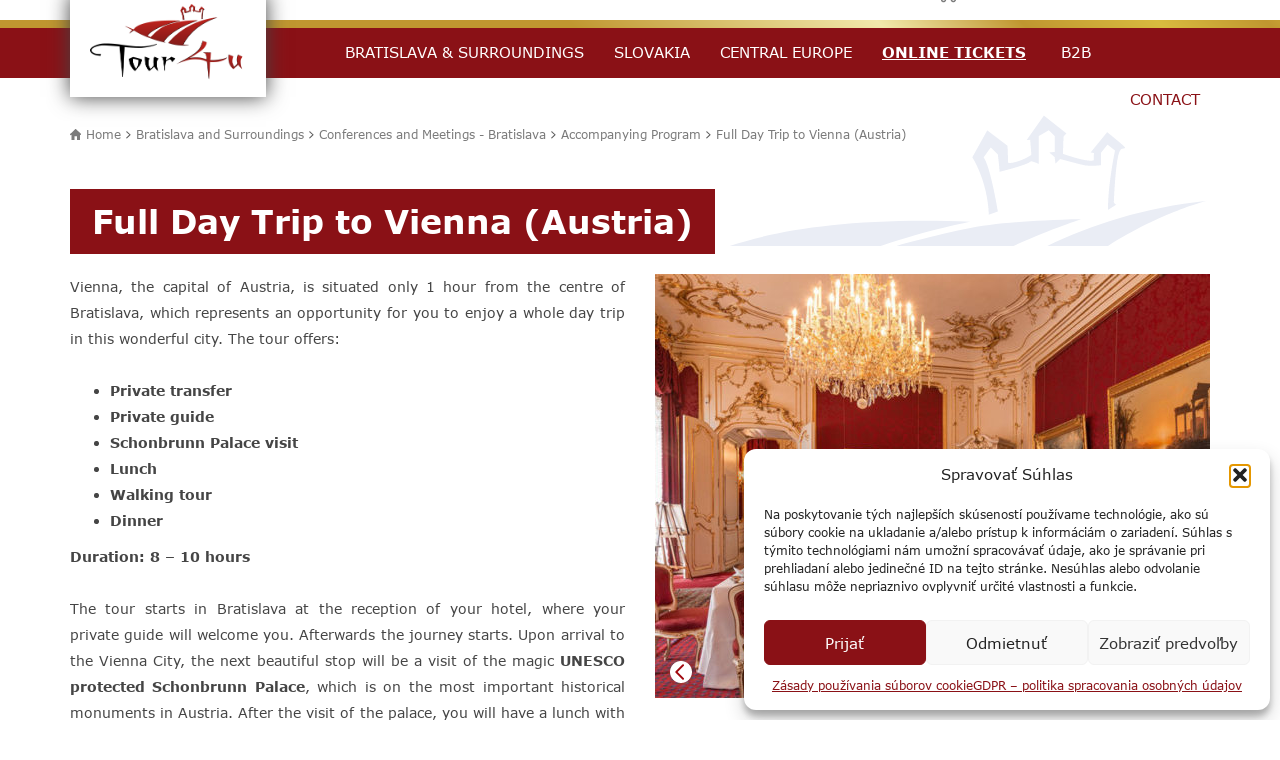

--- FILE ---
content_type: text/html; charset=UTF-8
request_url: https://www.tour4u.sk/services/celodenny-vylet-do-viedne-rakusko/
body_size: 36961
content:

<!doctype html>
<html lang="sk-SK">
<head>
    <meta charset="utf-8">
    <meta http-equiv="x-ua-compatible" content="ie=edge">
<script type="text/javascript">
/* <![CDATA[ */
 var gform;gform||(document.addEventListener("gform_main_scripts_loaded",function(){gform.scriptsLoaded=!0}),window.addEventListener("DOMContentLoaded",function(){gform.domLoaded=!0}),gform={domLoaded:!1,scriptsLoaded:!1,initializeOnLoaded:function(o){gform.domLoaded&&gform.scriptsLoaded?o():!gform.domLoaded&&gform.scriptsLoaded?window.addEventListener("DOMContentLoaded",o):document.addEventListener("gform_main_scripts_loaded",o)},hooks:{action:{},filter:{}},addAction:function(o,n,r,t){gform.addHook("action",o,n,r,t)},addFilter:function(o,n,r,t){gform.addHook("filter",o,n,r,t)},doAction:function(o){gform.doHook("action",o,arguments)},applyFilters:function(o){return gform.doHook("filter",o,arguments)},removeAction:function(o,n){gform.removeHook("action",o,n)},removeFilter:function(o,n,r){gform.removeHook("filter",o,n,r)},addHook:function(o,n,r,t,i){null==gform.hooks[o][n]&&(gform.hooks[o][n]=[]);var e=gform.hooks[o][n];null==i&&(i=n+"_"+e.length),gform.hooks[o][n].push({tag:i,callable:r,priority:t=null==t?10:t})},doHook:function(n,o,r){var t;if(r=Array.prototype.slice.call(r,1),null!=gform.hooks[n][o]&&((o=gform.hooks[n][o]).sort(function(o,n){return o.priority-n.priority}),o.forEach(function(o){"function"!=typeof(t=o.callable)&&(t=window[t]),"action"==n?t.apply(null,r):r[0]=t.apply(null,r)})),"filter"==n)return r[0]},removeHook:function(o,n,t,i){var r;null!=gform.hooks[o][n]&&(r=(r=gform.hooks[o][n]).filter(function(o,n,r){return!!(null!=i&&i!=o.tag||null!=t&&t!=o.priority)}),gform.hooks[o][n]=r)}}); 
/* ]]> */
</script>

    <meta name="viewport" content="width=device-width, initial-scale=1">
    <meta name="google-site-verification" content="rvo7HJn-nohsrxXh3VIsxszKXM6er7SeIvVKiABiwQw"/>
    <meta name="facebook-domain-verification" content="bpkt3pqnb8xibga3zqm1hqk2qxjhav"/>
	<meta name='robots' content='index, follow, max-image-preview:large, max-snippet:-1, max-video-preview:-1' />
<link rel="alternate" hreflang="sk" href="https://www.tour4u.sk/services/celodenny-vylet-do-viedne-rakusko/" />
<link rel="alternate" hreflang="en" href="https://www.tour4u.sk/en/services/full-day-trip-to-vienna-austria/" />
<link rel="alternate" hreflang="x-default" href="https://www.tour4u.sk/services/celodenny-vylet-do-viedne-rakusko/" />

<!-- Google Tag Manager for WordPress by gtm4wp.com -->
<script data-cfasync="false" data-pagespeed-no-defer>
	var gtm4wp_datalayer_name = "dataLayer";
	var dataLayer = dataLayer || [];

	const gtm4wp_scrollerscript_debugmode         = false;
	const gtm4wp_scrollerscript_callbacktime      = 100;
	const gtm4wp_scrollerscript_readerlocation    = 150;
	const gtm4wp_scrollerscript_contentelementid  = "content";
	const gtm4wp_scrollerscript_scannertime       = 60;
</script>
<!-- End Google Tag Manager for WordPress by gtm4wp.com -->
	<!-- This site is optimized with the Yoast SEO plugin v26.6 - https://yoast.com/wordpress/plugins/seo/ -->
	<title>Celodenný výlet do Viedne (Rakúsko) - Tour4u</title>
<style id="wpr-usedcss">.fluid-width-video-wrapper{width:100%;position:relative;padding:0}.fluid-width-video-wrapper embed,.fluid-width-video-wrapper iframe,.fluid-width-video-wrapper object{position:absolute;top:0;left:0;width:100%;height:100%}img.emoji{display:inline!important;border:none!important;box-shadow:none!important;height:1em!important;width:1em!important;margin:0 .07em!important;vertical-align:-.1em!important;background:0 0!important;padding:0!important}:where(.wp-block-button__link){border-radius:9999px;box-shadow:none;padding:calc(.667em + 2px) calc(1.333em + 2px);text-decoration:none}:where(.wp-block-calendar table:not(.has-background) th){background:#ddd}:where(.wp-block-columns){margin-bottom:1.75em}:where(.wp-block-columns.has-background){padding:1.25em 2.375em}:where(.wp-block-post-comments input[type=submit]){border:none}:where(.wp-block-cover-image:not(.has-text-color)),:where(.wp-block-cover:not(.has-text-color)){color:#fff}:where(.wp-block-cover-image.is-light:not(.has-text-color)),:where(.wp-block-cover.is-light:not(.has-text-color)){color:#000}.wp-block-embed{overflow-wrap:break-word}.wp-block-embed figcaption{margin-bottom:1em;margin-top:.5em}.wp-block-embed iframe{max-width:100%}.wp-block-embed__wrapper{position:relative}:where(.wp-block-file){margin-bottom:1.5em}:where(.wp-block-file__button){border-radius:2em;display:inline-block;padding:.5em 1em}:where(.wp-block-file__button):is(a):active,:where(.wp-block-file__button):is(a):focus,:where(.wp-block-file__button):is(a):hover,:where(.wp-block-file__button):is(a):visited{box-shadow:none;color:#fff;opacity:.85;text-decoration:none}:where(.wp-block-latest-comments:not([style*=line-height] .wp-block-latest-comments__comment)){line-height:1.1}:where(.wp-block-latest-comments:not([style*=line-height] .wp-block-latest-comments__comment-excerpt p)){line-height:1.8}ul{box-sizing:border-box}:where(.wp-block-navigation.has-background .wp-block-navigation-item a:not(.wp-element-button)),:where(.wp-block-navigation.has-background .wp-block-navigation-submenu a:not(.wp-element-button)){padding:.5em 1em}:where(.wp-block-navigation .wp-block-navigation__submenu-container .wp-block-navigation-item a:not(.wp-element-button)),:where(.wp-block-navigation .wp-block-navigation__submenu-container .wp-block-navigation-submenu a:not(.wp-element-button)),:where(.wp-block-navigation .wp-block-navigation__submenu-container .wp-block-navigation-submenu button.wp-block-navigation-item__content),:where(.wp-block-navigation .wp-block-navigation__submenu-container .wp-block-pages-list__item button.wp-block-navigation-item__content){padding:.5em 1em}:where(p.has-text-color:not(.has-link-color)) a{color:inherit}:where(.wp-block-post-excerpt){margin-bottom:var(--wp--style--block-gap);margin-top:var(--wp--style--block-gap)}:where(.wp-block-preformatted.has-background){padding:1.25em 2.375em}:where(.wp-block-pullquote){margin:0 0 1em}:where(.wp-block-search__button){border:1px solid #ccc;padding:6px 10px}:where(.wp-block-search__button-inside .wp-block-search__inside-wrapper){border:1px solid #949494;box-sizing:border-box;padding:4px}:where(.wp-block-search__button-inside .wp-block-search__inside-wrapper) .wp-block-search__input{border:none;border-radius:0;padding:0 4px}:where(.wp-block-search__button-inside .wp-block-search__inside-wrapper) .wp-block-search__input:focus{outline:0}:where(.wp-block-search__button-inside .wp-block-search__inside-wrapper) :where(.wp-block-search__button){padding:4px 8px}:where(.wp-block-term-description){margin-bottom:var(--wp--style--block-gap);margin-top:var(--wp--style--block-gap)}:where(pre.wp-block-verse){font-family:inherit}:root{--wp--preset--font-size--normal:16px;--wp--preset--font-size--huge:42px}.screen-reader-text{clip:rect(1px,1px,1px,1px);word-wrap:normal!important;border:0;-webkit-clip-path:inset(50%);clip-path:inset(50%);height:1px;margin:-1px;overflow:hidden;padding:0;position:absolute;width:1px}.screen-reader-text:focus{clip:auto!important;background-color:#ddd;-webkit-clip-path:none;clip-path:none;color:#444;display:block;font-size:1em;height:auto;left:5px;line-height:normal;padding:15px 23px 14px;text-decoration:none;top:5px;width:auto;z-index:100000}html :where(.has-border-color){border-style:solid}html :where([style*=border-top-color]){border-top-style:solid}html :where([style*=border-right-color]){border-right-style:solid}html :where([style*=border-bottom-color]){border-bottom-style:solid}html :where([style*=border-left-color]){border-left-style:solid}html :where([style*=border-width]){border-style:solid}html :where([style*=border-top-width]){border-top-style:solid}html :where([style*=border-right-width]){border-right-style:solid}html :where([style*=border-bottom-width]){border-bottom-style:solid}html :where([style*=border-left-width]){border-left-style:solid}html :where(img[class*=wp-image-]){height:auto;max-width:100%}:where(figure){margin:0 0 1em}html :where(.is-position-sticky){--wp-admin--admin-bar--position-offset:var(--wp-admin--admin-bar--height,0px)}body{--wp--preset--color--black:#000000;--wp--preset--color--cyan-bluish-gray:#abb8c3;--wp--preset--color--white:#ffffff;--wp--preset--color--pale-pink:#f78da7;--wp--preset--color--vivid-red:#cf2e2e;--wp--preset--color--luminous-vivid-orange:#ff6900;--wp--preset--color--luminous-vivid-amber:#fcb900;--wp--preset--color--light-green-cyan:#7bdcb5;--wp--preset--color--vivid-green-cyan:#00d084;--wp--preset--color--pale-cyan-blue:#8ed1fc;--wp--preset--color--vivid-cyan-blue:#0693e3;--wp--preset--color--vivid-purple:#9b51e0;--wp--preset--gradient--vivid-cyan-blue-to-vivid-purple:linear-gradient(135deg,rgba(6, 147, 227, 1) 0%,rgb(155, 81, 224) 100%);--wp--preset--gradient--light-green-cyan-to-vivid-green-cyan:linear-gradient(135deg,rgb(122, 220, 180) 0%,rgb(0, 208, 130) 100%);--wp--preset--gradient--luminous-vivid-amber-to-luminous-vivid-orange:linear-gradient(135deg,rgba(252, 185, 0, 1) 0%,rgba(255, 105, 0, 1) 100%);--wp--preset--gradient--luminous-vivid-orange-to-vivid-red:linear-gradient(135deg,rgba(255, 105, 0, 1) 0%,rgb(207, 46, 46) 100%);--wp--preset--gradient--very-light-gray-to-cyan-bluish-gray:linear-gradient(135deg,rgb(238, 238, 238) 0%,rgb(169, 184, 195) 100%);--wp--preset--gradient--cool-to-warm-spectrum:linear-gradient(135deg,rgb(74, 234, 220) 0%,rgb(151, 120, 209) 20%,rgb(207, 42, 186) 40%,rgb(238, 44, 130) 60%,rgb(251, 105, 98) 80%,rgb(254, 248, 76) 100%);--wp--preset--gradient--blush-light-purple:linear-gradient(135deg,rgb(255, 206, 236) 0%,rgb(152, 150, 240) 100%);--wp--preset--gradient--blush-bordeaux:linear-gradient(135deg,rgb(254, 205, 165) 0%,rgb(254, 45, 45) 50%,rgb(107, 0, 62) 100%);--wp--preset--gradient--luminous-dusk:linear-gradient(135deg,rgb(255, 203, 112) 0%,rgb(199, 81, 192) 50%,rgb(65, 88, 208) 100%);--wp--preset--gradient--pale-ocean:linear-gradient(135deg,rgb(255, 245, 203) 0%,rgb(182, 227, 212) 50%,rgb(51, 167, 181) 100%);--wp--preset--gradient--electric-grass:linear-gradient(135deg,rgb(202, 248, 128) 0%,rgb(113, 206, 126) 100%);--wp--preset--gradient--midnight:linear-gradient(135deg,rgb(2, 3, 129) 0%,rgb(40, 116, 252) 100%);--wp--preset--font-size--small:13px;--wp--preset--font-size--medium:20px;--wp--preset--font-size--large:36px;--wp--preset--font-size--x-large:42px;--wp--preset--spacing--20:0.44rem;--wp--preset--spacing--30:0.67rem;--wp--preset--spacing--40:1rem;--wp--preset--spacing--50:1.5rem;--wp--preset--spacing--60:2.25rem;--wp--preset--spacing--70:3.38rem;--wp--preset--spacing--80:5.06rem;--wp--preset--shadow--natural:6px 6px 9px rgba(0, 0, 0, .2);--wp--preset--shadow--deep:12px 12px 50px rgba(0, 0, 0, .4);--wp--preset--shadow--sharp:6px 6px 0px rgba(0, 0, 0, .2);--wp--preset--shadow--outlined:6px 6px 0px -3px rgba(255, 255, 255, 1),6px 6px rgba(0, 0, 0, 1);--wp--preset--shadow--crisp:6px 6px 0px rgba(0, 0, 0, 1)}:where(.is-layout-flex){gap:.5em}:where(.is-layout-grid){gap:.5em}:where(.wp-block-post-template.is-layout-flex){gap:1.25em}:where(.wp-block-post-template.is-layout-grid){gap:1.25em}:where(.wp-block-columns.is-layout-flex){gap:2em}:where(.wp-block-columns.is-layout-grid){gap:2em}.new-rozcestnik{margin-bottom:35px}header.banner .top-header .header-social .eshop-link .icon{display:inline-block!important;max-width:26px}header.banner .top-header .header-social .eshop-link .icon img{width:26px;height:auto}header.banner .top-header .header-social .eshop-link .title{display:none}@media (max-width:768px){body .header-mobile a{padding:20px 7px}}iframe.__youtube_prefs__{border-width:0}.epyt-gallery{text-align:center}.epyt-gallery iframe{margin-bottom:0}.epyt-gallery-list{margin:0 -8px;position:relative;transition:opacity ease-out .3s;display:block}.epyt-gallery-list .epyt-gallery-thumb{box-sizing:border-box}.epyt-gallery-list p{display:none}.epyt-gallery-list.epyt-loading{opacity:.5;transition:opacity ease-out .3s}.epyt-gallery-thumb{position:relative;box-sizing:border-box;overflow-y:hidden;display:block!important;cursor:pointer;opacity:1;float:left;padding:0 8px 10px;height:auto}.epyt-gallery-thumb.hover{position:relative;opacity:1;transition:opacity ease-out .3s;height:auto}.epyt-pagebutton>div{display:inline}.epyt-pagebutton.hide{display:none!important;opacity:0!important;visibility:hidden!important}body div.__youtube_prefs__.__youtube_prefs_gdpr__{background-color:#000;background-image:-webkit-linear-gradient(top,#000,#444);background-image:linear-gradient(to bottom,#000,#444);padding:25px;height:auto;text-align:left}body div.__youtube_prefs__.__youtube_prefs_gdpr__ *{color:#e3e3e3!important}body div.__youtube_prefs__.__youtube_prefs_gdpr__ a{text-decoration:underline}body div.__youtube_prefs__.__youtube_prefs_gdpr__ button.__youtube_prefs_gdpr__,body div.__youtube_prefs__.__youtube_prefs_gdpr__ button.__youtube_prefs_gdpr__:hover{display:inline-block;padding:5px 10px;background:#e62117!important;color:#fff!important;text-decoration:none!important;border-radius:3px;font-weight:400;border-width:0;box-sizing:border-box}body div.__youtube_prefs__.__youtube_prefs_gdpr__ button.__youtube_prefs_gdpr__ img{width:20px!important;height:auto!important;vertical-align:middle!important;padding:0 6px 3px 0;display:inline-block;background:0 0;-webkit-box-shadow:none;box-shadow:none;margin-left:8px}.epyt-facade{position:relative;padding-bottom:56.25%;height:0;overflow:hidden;max-width:100%;-webkit-transition:.4s;-moz-transition:.4s;transition:.4s all}.epyt-facade:hover{-webkit-filter:brightness(90%);-moz-filter:brightness(90%);filter:brightness(90%)}.epyt-facade button.epyt-facade-play{background-color:transparent!important;position:absolute;left:50%;top:50%;width:68px;height:48px;margin-left:-34px;margin-top:-24px;-webkit-transition:opacity .25s cubic-bezier(0,0,.2,1);transition:opacity .25s cubic-bezier(0,0,.2,1);cursor:pointer;border-width:0!important}.epyt-facade button.epyt-facade-play svg{height:100%;left:0;position:absolute;top:0;width:100%;pointer-events:none}.epyt-facade button.epyt-facade-play svg .ytp-large-play-button-bg{-webkit-transition:fill .1s cubic-bezier(.4,0,1,1),fill-opacity .1s cubic-bezier(.4,0,1,1);transition:fill .1s cubic-bezier(.4,0,1,1),fill-opacity .1s cubic-bezier(.4,0,1,1);fill:#212121;fill-opacity:.8}.epyt-facade:hover button.epyt-facade-play svg .ytp-large-play-button-bg{-webkit-transition:fill .1s cubic-bezier(0,0,.2,1),fill-opacity .1s cubic-bezier(0,0,.2,1);transition:fill .1s cubic-bezier(0,0,.2,1),fill-opacity .1s cubic-bezier(0,0,.2,1);fill:#f00;fill-opacity:1}.epyt-gallery-thumb{width:33.333%}.slick-slider{box-sizing:border-box;-webkit-user-select:none;-moz-user-select:none;-ms-user-select:none;user-select:none;-webkit-touch-callout:none;-khtml-user-select:none;-ms-touch-action:pan-y;touch-action:pan-y;-webkit-tap-highlight-color:transparent}.slick-list,.slick-slider{position:relative;display:block}.slick-list{overflow:hidden;margin:0;padding:0}.slick-list:focus{outline:0}.slick-slider .slick-list,.slick-slider .slick-track{-webkit-transform:translateZ(0);transform:translateZ(0)}.slick-track{position:relative;top:0;left:0;display:block}.slick-track:after,.slick-track:before{display:table;content:''}.slick-track:after{clear:both}.slick-loading .slick-track{visibility:hidden}.slick-slide{display:none;float:left;height:100%;min-height:1px}[dir=rtl] .slick-slide{float:right}.slick-slide img{display:block}.slick-slide.slick-loading img{display:none}.slick-initialized .slick-slide{display:block}.slick-loading .slick-slide{visibility:hidden}.slick-vertical .slick-slide{display:block;height:auto;border:1px solid transparent}.slick-arrow.slick-hidden{display:none}.datepicker{border-radius:4px;direction:ltr}.datepicker-inline{width:220px}.datepicker.datepicker-rtl{direction:rtl}.datepicker.datepicker-rtl table tr td span{float:right}.datepicker-dropdown{top:0;left:0;padding:4px}.datepicker-dropdown:before{content:'';display:inline-block;border-left:7px solid transparent;border-right:7px solid transparent;border-bottom:7px solid rgba(0,0,0,.15);border-top:0;border-bottom-color:rgba(0,0,0,.2);position:absolute}.datepicker-dropdown:after{content:'';display:inline-block;border-left:6px solid transparent;border-right:6px solid transparent;border-bottom:6px solid #fff;border-top:0;position:absolute}.datepicker-dropdown.datepicker-orient-left:before{left:6px}.datepicker-dropdown.datepicker-orient-left:after{left:7px}.datepicker-dropdown.datepicker-orient-right:before{right:6px}.datepicker-dropdown.datepicker-orient-right:after{right:7px}.datepicker-dropdown.datepicker-orient-bottom:before{top:-7px}.datepicker-dropdown.datepicker-orient-bottom:after{top:-6px}.datepicker-dropdown.datepicker-orient-top:before{bottom:-7px;border-bottom:0;border-top:7px solid rgba(0,0,0,.15)}.datepicker-dropdown.datepicker-orient-top:after{bottom:-6px;border-bottom:0;border-top:6px solid #fff}.datepicker table{margin:0;-webkit-touch-callout:none;-webkit-user-select:none;-moz-user-select:none;-ms-user-select:none;user-select:none}.datepicker table tr td,.datepicker table tr th{text-align:center;width:30px;height:30px;border-radius:4px;border:none}.datepicker table tr td.new,.datepicker table tr td.old{color:#777}.datepicker table tr td.day:hover,.datepicker table tr td.focused{background:#eee;cursor:pointer}.datepicker table tr td.disabled,.datepicker table tr td.disabled:hover{background:0 0;color:#777;cursor:default}.datepicker table tr td.highlighted{color:#000;background-color:#d9edf7;border-color:#85c5e5;border-radius:0}.datepicker table tr td.highlighted.focus,.datepicker table tr td.highlighted:focus{color:#000;background-color:#afd9ee;border-color:#298fc2}.datepicker table tr td.highlighted.active,.datepicker table tr td.highlighted:active,.datepicker table tr td.highlighted:hover{color:#000;background-color:#afd9ee;border-color:#52addb}.datepicker table tr td.highlighted.active.focus,.datepicker table tr td.highlighted.active:focus,.datepicker table tr td.highlighted.active:hover,.datepicker table tr td.highlighted:active.focus,.datepicker table tr td.highlighted:active:focus,.datepicker table tr td.highlighted:active:hover{color:#000;background-color:#91cbe8;border-color:#298fc2}.datepicker table tr td.highlighted.disabled.focus,.datepicker table tr td.highlighted.disabled:focus,.datepicker table tr td.highlighted.disabled:hover,.datepicker table tr td.highlighted[disabled].focus,.datepicker table tr td.highlighted[disabled]:focus,.datepicker table tr td.highlighted[disabled]:hover,fieldset[disabled] .datepicker table tr td.highlighted.focus,fieldset[disabled] .datepicker table tr td.highlighted:focus,fieldset[disabled] .datepicker table tr td.highlighted:hover{background-color:#d9edf7;border-color:#85c5e5}.datepicker table tr td.highlighted.focused{background:#afd9ee}.datepicker table tr td.highlighted.disabled,.datepicker table tr td.highlighted.disabled:active{background:#d9edf7;color:#777}.datepicker table tr td.today{color:#000;background-color:#ffdb99;border-color:#ffb733}.datepicker table tr td.today.focus,.datepicker table tr td.today:focus{color:#000;background-color:#ffc966;border-color:#b37400}.datepicker table tr td.today.active,.datepicker table tr td.today:active,.datepicker table tr td.today:hover{color:#000;background-color:#ffc966;border-color:#f59e00}.datepicker table tr td.today.active.focus,.datepicker table tr td.today.active:focus,.datepicker table tr td.today.active:hover,.datepicker table tr td.today:active.focus,.datepicker table tr td.today:active:focus,.datepicker table tr td.today:active:hover{color:#000;background-color:#ffbc42;border-color:#b37400}.datepicker table tr td.today.disabled.focus,.datepicker table tr td.today.disabled:focus,.datepicker table tr td.today.disabled:hover,.datepicker table tr td.today[disabled].focus,.datepicker table tr td.today[disabled]:focus,.datepicker table tr td.today[disabled]:hover,fieldset[disabled] .datepicker table tr td.today.focus,fieldset[disabled] .datepicker table tr td.today:focus,fieldset[disabled] .datepicker table tr td.today:hover{background-color:#ffdb99;border-color:#ffb733}.datepicker table tr td.today.focused{background:#ffc966}.datepicker table tr td.today.disabled,.datepicker table tr td.today.disabled:active{background:#ffdb99;color:#777}.datepicker table tr td.range{color:#000;background-color:#eee;border-color:#bbb;border-radius:0}.datepicker table tr td.range.focus,.datepicker table tr td.range:focus{color:#000;background-color:#d5d5d5;border-color:#7c7c7c}.datepicker table tr td.range.active,.datepicker table tr td.range:active,.datepicker table tr td.range:hover{color:#000;background-color:#d5d5d5;border-color:#9d9d9d}.datepicker table tr td.range.active.focus,.datepicker table tr td.range.active:focus,.datepicker table tr td.range.active:hover,.datepicker table tr td.range:active.focus,.datepicker table tr td.range:active:focus,.datepicker table tr td.range:active:hover{color:#000;background-color:#c3c3c3;border-color:#7c7c7c}.datepicker table tr td.range.disabled.focus,.datepicker table tr td.range.disabled:focus,.datepicker table tr td.range.disabled:hover,.datepicker table tr td.range[disabled].focus,.datepicker table tr td.range[disabled]:focus,.datepicker table tr td.range[disabled]:hover,fieldset[disabled] .datepicker table tr td.range.focus,fieldset[disabled] .datepicker table tr td.range:focus,fieldset[disabled] .datepicker table tr td.range:hover{background-color:#eee;border-color:#bbb}.datepicker table tr td.range.focused{background:#d5d5d5}.datepicker table tr td.range.disabled,.datepicker table tr td.range.disabled:active{background:#eee;color:#777}.datepicker table tr td.range.highlighted{color:#000;background-color:#e4eef3;border-color:#9dc1d3}.datepicker table tr td.range.highlighted.focus,.datepicker table tr td.range.highlighted:focus{color:#000;background-color:#c1d7e3;border-color:#4b88a6}.datepicker table tr td.range.highlighted.active,.datepicker table tr td.range.highlighted:active,.datepicker table tr td.range.highlighted:hover{color:#000;background-color:#c1d7e3;border-color:#73a6c0}.datepicker table tr td.range.highlighted.active.focus,.datepicker table tr td.range.highlighted.active:focus,.datepicker table tr td.range.highlighted.active:hover,.datepicker table tr td.range.highlighted:active.focus,.datepicker table tr td.range.highlighted:active:focus,.datepicker table tr td.range.highlighted:active:hover{color:#000;background-color:#a8c8d8;border-color:#4b88a6}.datepicker table tr td.range.highlighted.disabled.focus,.datepicker table tr td.range.highlighted.disabled:focus,.datepicker table tr td.range.highlighted.disabled:hover,.datepicker table tr td.range.highlighted[disabled].focus,.datepicker table tr td.range.highlighted[disabled]:focus,.datepicker table tr td.range.highlighted[disabled]:hover,fieldset[disabled] .datepicker table tr td.range.highlighted.focus,fieldset[disabled] .datepicker table tr td.range.highlighted:focus,fieldset[disabled] .datepicker table tr td.range.highlighted:hover{background-color:#e4eef3;border-color:#9dc1d3}.datepicker table tr td.range.highlighted.focused{background:#c1d7e3}.datepicker table tr td.range.highlighted.disabled,.datepicker table tr td.range.highlighted.disabled:active{background:#e4eef3;color:#777}.datepicker table tr td.range.today{color:#000;background-color:#f7ca77;border-color:#f1a417}.datepicker table tr td.range.today.focus,.datepicker table tr td.range.today:focus{color:#000;background-color:#f4b747;border-color:#815608}.datepicker table tr td.range.today.active,.datepicker table tr td.range.today:active,.datepicker table tr td.range.today:hover{color:#000;background-color:#f4b747;border-color:#bf800c}.datepicker table tr td.range.today.active.focus,.datepicker table tr td.range.today.active:focus,.datepicker table tr td.range.today.active:hover,.datepicker table tr td.range.today:active.focus,.datepicker table tr td.range.today:active:focus,.datepicker table tr td.range.today:active:hover{color:#000;background-color:#f2aa25;border-color:#815608}.datepicker table tr td.range.today.disabled.focus,.datepicker table tr td.range.today.disabled:focus,.datepicker table tr td.range.today.disabled:hover,.datepicker table tr td.range.today[disabled].focus,.datepicker table tr td.range.today[disabled]:focus,.datepicker table tr td.range.today[disabled]:hover,fieldset[disabled] .datepicker table tr td.range.today.focus,fieldset[disabled] .datepicker table tr td.range.today:focus,fieldset[disabled] .datepicker table tr td.range.today:hover{background-color:#f7ca77;border-color:#f1a417}.datepicker table tr td.range.today.disabled,.datepicker table tr td.range.today.disabled:active{background:#f7ca77;color:#777}.datepicker table tr td.selected,.datepicker table tr td.selected.highlighted{color:#fff;background-color:#777;border-color:#555;text-shadow:0 -1px 0 rgba(0,0,0,.25)}.datepicker table tr td.selected.focus,.datepicker table tr td.selected.highlighted.focus,.datepicker table tr td.selected.highlighted:focus,.datepicker table tr td.selected:focus{color:#fff;background-color:#5e5e5e;border-color:#161616}.datepicker table tr td.selected.active,.datepicker table tr td.selected.highlighted.active,.datepicker table tr td.selected.highlighted:active,.datepicker table tr td.selected.highlighted:hover,.datepicker table tr td.selected:active,.datepicker table tr td.selected:hover{color:#fff;background-color:#5e5e5e;border-color:#373737}.datepicker table tr td.selected.active.focus,.datepicker table tr td.selected.active:focus,.datepicker table tr td.selected.active:hover,.datepicker table tr td.selected.highlighted.active.focus,.datepicker table tr td.selected.highlighted.active:focus,.datepicker table tr td.selected.highlighted.active:hover,.datepicker table tr td.selected.highlighted:active.focus,.datepicker table tr td.selected.highlighted:active:focus,.datepicker table tr td.selected.highlighted:active:hover,.datepicker table tr td.selected:active.focus,.datepicker table tr td.selected:active:focus,.datepicker table tr td.selected:active:hover{color:#fff;background-color:#4c4c4c;border-color:#161616}.datepicker table tr td.selected.disabled.focus,.datepicker table tr td.selected.disabled:focus,.datepicker table tr td.selected.disabled:hover,.datepicker table tr td.selected.highlighted.disabled.focus,.datepicker table tr td.selected.highlighted.disabled:focus,.datepicker table tr td.selected.highlighted.disabled:hover,.datepicker table tr td.selected.highlighted[disabled].focus,.datepicker table tr td.selected.highlighted[disabled]:focus,.datepicker table tr td.selected.highlighted[disabled]:hover,.datepicker table tr td.selected[disabled].focus,.datepicker table tr td.selected[disabled]:focus,.datepicker table tr td.selected[disabled]:hover,fieldset[disabled] .datepicker table tr td.selected.focus,fieldset[disabled] .datepicker table tr td.selected.highlighted.focus,fieldset[disabled] .datepicker table tr td.selected.highlighted:focus,fieldset[disabled] .datepicker table tr td.selected.highlighted:hover,fieldset[disabled] .datepicker table tr td.selected:focus,fieldset[disabled] .datepicker table tr td.selected:hover{background-color:#777;border-color:#555}.datepicker table tr td.active,.datepicker table tr td.active.highlighted{color:#fff;background-color:#337ab7;border-color:#2e6da4;text-shadow:0 -1px 0 rgba(0,0,0,.25)}.datepicker table tr td.active.focus,.datepicker table tr td.active.highlighted.focus,.datepicker table tr td.active.highlighted:focus,.datepicker table tr td.active:focus{color:#fff;background-color:#286090;border-color:#122b40}.datepicker table tr td.active.active,.datepicker table tr td.active.highlighted.active,.datepicker table tr td.active.highlighted:active,.datepicker table tr td.active.highlighted:hover,.datepicker table tr td.active:active,.datepicker table tr td.active:hover{color:#fff;background-color:#286090;border-color:#204d74}.datepicker table tr td.active.active.focus,.datepicker table tr td.active.active:focus,.datepicker table tr td.active.active:hover,.datepicker table tr td.active.highlighted.active.focus,.datepicker table tr td.active.highlighted.active:focus,.datepicker table tr td.active.highlighted.active:hover,.datepicker table tr td.active.highlighted:active.focus,.datepicker table tr td.active.highlighted:active:focus,.datepicker table tr td.active.highlighted:active:hover,.datepicker table tr td.active:active.focus,.datepicker table tr td.active:active:focus,.datepicker table tr td.active:active:hover{color:#fff;background-color:#204d74;border-color:#122b40}.datepicker table tr td.active.disabled.focus,.datepicker table tr td.active.disabled:focus,.datepicker table tr td.active.disabled:hover,.datepicker table tr td.active.highlighted.disabled.focus,.datepicker table tr td.active.highlighted.disabled:focus,.datepicker table tr td.active.highlighted.disabled:hover,.datepicker table tr td.active.highlighted[disabled].focus,.datepicker table tr td.active.highlighted[disabled]:focus,.datepicker table tr td.active.highlighted[disabled]:hover,.datepicker table tr td.active[disabled].focus,.datepicker table tr td.active[disabled]:focus,.datepicker table tr td.active[disabled]:hover,fieldset[disabled] .datepicker table tr td.active.focus,fieldset[disabled] .datepicker table tr td.active.highlighted.focus,fieldset[disabled] .datepicker table tr td.active.highlighted:focus,fieldset[disabled] .datepicker table tr td.active.highlighted:hover,fieldset[disabled] .datepicker table tr td.active:focus,fieldset[disabled] .datepicker table tr td.active:hover{background-color:#337ab7;border-color:#2e6da4}.datepicker table tr td span{display:block;width:23%;height:54px;line-height:54px;float:left;margin:1%;cursor:pointer;border-radius:4px}.datepicker table tr td span.focused,.datepicker table tr td span:hover{background:#eee}.datepicker table tr td span.disabled,.datepicker table tr td span.disabled:hover{background:0 0;color:#777;cursor:default}.datepicker table tr td span.active,.datepicker table tr td span.active.disabled,.datepicker table tr td span.active.disabled:hover,.datepicker table tr td span.active:hover{color:#fff;background-color:#337ab7;border-color:#2e6da4;text-shadow:0 -1px 0 rgba(0,0,0,.25)}.datepicker table tr td span.active.disabled.focus,.datepicker table tr td span.active.disabled:focus,.datepicker table tr td span.active.disabled:hover.focus,.datepicker table tr td span.active.disabled:hover:focus,.datepicker table tr td span.active.focus,.datepicker table tr td span.active:focus,.datepicker table tr td span.active:hover.focus,.datepicker table tr td span.active:hover:focus{color:#fff;background-color:#286090;border-color:#122b40}.datepicker table tr td span.active.active,.datepicker table tr td span.active.disabled.active,.datepicker table tr td span.active.disabled:active,.datepicker table tr td span.active.disabled:hover,.datepicker table tr td span.active.disabled:hover.active,.datepicker table tr td span.active.disabled:hover:active,.datepicker table tr td span.active.disabled:hover:hover,.datepicker table tr td span.active:active,.datepicker table tr td span.active:hover,.datepicker table tr td span.active:hover.active,.datepicker table tr td span.active:hover:active,.datepicker table tr td span.active:hover:hover{color:#fff;background-color:#286090;border-color:#204d74}.datepicker table tr td span.active.active.focus,.datepicker table tr td span.active.active:focus,.datepicker table tr td span.active.active:hover,.datepicker table tr td span.active.disabled.active.focus,.datepicker table tr td span.active.disabled.active:focus,.datepicker table tr td span.active.disabled.active:hover,.datepicker table tr td span.active.disabled:active.focus,.datepicker table tr td span.active.disabled:active:focus,.datepicker table tr td span.active.disabled:active:hover,.datepicker table tr td span.active.disabled:hover.active.focus,.datepicker table tr td span.active.disabled:hover.active:focus,.datepicker table tr td span.active.disabled:hover.active:hover,.datepicker table tr td span.active.disabled:hover:active.focus,.datepicker table tr td span.active.disabled:hover:active:focus,.datepicker table tr td span.active.disabled:hover:active:hover,.datepicker table tr td span.active:active.focus,.datepicker table tr td span.active:active:focus,.datepicker table tr td span.active:active:hover,.datepicker table tr td span.active:hover.active.focus,.datepicker table tr td span.active:hover.active:focus,.datepicker table tr td span.active:hover.active:hover,.datepicker table tr td span.active:hover:active.focus,.datepicker table tr td span.active:hover:active:focus,.datepicker table tr td span.active:hover:active:hover{color:#fff;background-color:#204d74;border-color:#122b40}.datepicker table tr td span.active.disabled.disabled.focus,.datepicker table tr td span.active.disabled.disabled:focus,.datepicker table tr td span.active.disabled.disabled:hover,.datepicker table tr td span.active.disabled.focus,.datepicker table tr td span.active.disabled:focus,.datepicker table tr td span.active.disabled:hover,.datepicker table tr td span.active.disabled:hover.disabled.focus,.datepicker table tr td span.active.disabled:hover.disabled:focus,.datepicker table tr td span.active.disabled:hover.disabled:hover,.datepicker table tr td span.active.disabled:hover[disabled].focus,.datepicker table tr td span.active.disabled:hover[disabled]:focus,.datepicker table tr td span.active.disabled:hover[disabled]:hover,.datepicker table tr td span.active.disabled[disabled].focus,.datepicker table tr td span.active.disabled[disabled]:focus,.datepicker table tr td span.active.disabled[disabled]:hover,.datepicker table tr td span.active:hover.disabled.focus,.datepicker table tr td span.active:hover.disabled:focus,.datepicker table tr td span.active:hover.disabled:hover,.datepicker table tr td span.active:hover[disabled].focus,.datepicker table tr td span.active:hover[disabled]:focus,.datepicker table tr td span.active:hover[disabled]:hover,.datepicker table tr td span.active[disabled].focus,.datepicker table tr td span.active[disabled]:focus,.datepicker table tr td span.active[disabled]:hover,fieldset[disabled] .datepicker table tr td span.active.disabled.focus,fieldset[disabled] .datepicker table tr td span.active.disabled:focus,fieldset[disabled] .datepicker table tr td span.active.disabled:hover,fieldset[disabled] .datepicker table tr td span.active.disabled:hover.focus,fieldset[disabled] .datepicker table tr td span.active.disabled:hover:focus,fieldset[disabled] .datepicker table tr td span.active.disabled:hover:hover,fieldset[disabled] .datepicker table tr td span.active.focus,fieldset[disabled] .datepicker table tr td span.active:focus,fieldset[disabled] .datepicker table tr td span.active:hover,fieldset[disabled] .datepicker table tr td span.active:hover.focus,fieldset[disabled] .datepicker table tr td span.active:hover:focus,fieldset[disabled] .datepicker table tr td span.active:hover:hover{background-color:#337ab7;border-color:#2e6da4}.datepicker table tr td span.new,.datepicker table tr td span.old{color:#777}.datepicker .datepicker-switch{width:145px}.datepicker .datepicker-switch,.datepicker .next,.datepicker .prev,.datepicker tfoot tr th{cursor:pointer}.datepicker .datepicker-switch:hover,.datepicker .next:hover,.datepicker .prev:hover,.datepicker tfoot tr th:hover{background:#eee}.input-daterange{width:100%}.input-daterange input{text-align:center}.input-daterange input:first-child{border-radius:3px 0 0 3px}.input-daterange input:last-child{border-radius:0 3px 3px 0}.mfp-bg{z-index:1042;overflow:hidden;background:#0b0b0b;opacity:.8}.mfp-bg,.mfp-wrap{top:0;left:0;width:100%;height:100%;position:fixed}.mfp-wrap{z-index:1043;outline:0!important;-webkit-backface-visibility:hidden}.mfp-container{text-align:center;position:absolute;width:100%;height:100%;left:0;top:0;padding:0 8px;box-sizing:border-box}.mfp-container:before{content:'';display:inline-block;height:100%;vertical-align:middle}.mfp-align-top .mfp-container:before{display:none}.mfp-ajax-cur{cursor:progress}.mfp-zoom-out-cur{cursor:zoom-out}.mfp-arrow,.mfp-close,.mfp-counter{-webkit-user-select:none;-moz-user-select:none;-ms-user-select:none;user-select:none}.mfp-loading.mfp-figure{display:none}button.mfp-arrow,button.mfp-close{overflow:visible;cursor:pointer;background:0 0;border:0;-webkit-appearance:none;display:block;outline:0;padding:0;z-index:1046;box-shadow:none;-ms-touch-action:manipulation;touch-action:manipulation}button::-moz-focus-inner{padding:0;border:0}.mfp-close{width:44px;height:44px;line-height:44px;position:absolute;right:0;top:0;text-decoration:none;text-align:center;opacity:.65;padding:0 0 18px 10px;color:#fff;font-style:normal;font-size:28px;font-family:Arial,Baskerville,monospace}.mfp-close:focus,.mfp-close:hover{opacity:1}.mfp-close:active{top:1px}.mfp-close-btn-in .mfp-close{color:#333}.mfp-counter{position:absolute;top:0;right:0;color:#ccc;font-size:12px;line-height:18px;white-space:nowrap}.mfp-arrow{position:absolute;opacity:.65;margin:0;top:50%;margin-top:-55px;padding:0;width:90px;height:110px;-webkit-tap-highlight-color:transparent}.mfp-arrow:active{margin-top:-54px}.mfp-arrow:focus,.mfp-arrow:hover{opacity:1}.mfp-arrow:after,.mfp-arrow:before{content:'';display:block;width:0;height:0;position:absolute;left:0;top:0;margin-top:35px;margin-left:35px;border:inset transparent}.mfp-arrow:after{border-top-width:13px;border-bottom-width:13px;top:8px}.mfp-arrow:before{border-top-width:21px;border-bottom-width:21px;opacity:.7}.mfp-iframe-scaler{width:100%;height:0;overflow:hidden;padding-top:56.25%}.mfp-iframe-scaler iframe{position:absolute;display:block;top:0;left:0;width:100%;height:100%;box-shadow:0 0 8px rgba(0,0,0,.6);background:#000}img.mfp-img{width:auto;max-width:100%;height:auto;display:block;box-sizing:border-box;padding:40px 0;margin:0 auto}.mfp-figure,img.mfp-img{line-height:0}.mfp-figure:after{content:'';position:absolute;left:0;top:40px;bottom:40px;display:block;right:0;width:auto;height:auto;z-index:-1;box-shadow:0 0 8px rgba(0,0,0,.6);background:#444}.mfp-figure small{color:#bdbdbd;display:block;font-size:12px;line-height:14px}.mfp-figure figure{margin:0}.mfp-bottom-bar{margin-top:-36px;position:absolute;top:100%;left:0;width:100%;cursor:auto}.mfp-title{text-align:left;line-height:18px;color:#f3f3f3;word-wrap:break-word;padding-right:36px}@media all and (max-width:900px){.mfp-arrow{-webkit-transform:scale(.75);transform:scale(.75)}.mfp-container{padding-left:6px;padding-right:6px}}@font-face{font-display:swap;font-family:myVerdana;src:url(https://www.tour4u.sk/wp-content/themes/tour4u/dist/styles/verdana.ttf);font-weight:400}@font-face{font-display:swap;font-family:myVerdana;src:url(https://www.tour4u.sk/wp-content/themes/tour4u/dist/styles/verdanab.ttf) format("truetype");font-weight:700}html{font-family:sans-serif;-ms-text-size-adjust:100%;-webkit-text-size-adjust:100%}body{margin:0}details,figcaption,figure,footer,header,main,nav,section,summary{display:block}canvas,progress,video{display:inline-block;vertical-align:baseline}[hidden],template{display:none}a{background-color:transparent}a:active,a:hover{outline:0}b,strong{font-weight:700}h1{font-size:2em;margin:.67em 0}small{font-size:80%}sub,sup{font-size:75%;line-height:0;position:relative;vertical-align:baseline}sup{top:-.5em}sub{bottom:-.25em}img{border:0}svg:not(:root){overflow:hidden}figure{margin:1em 40px}code{font-family:monospace,monospace;font-size:1em}button,input,optgroup,select,textarea{color:inherit;font:inherit;margin:0}button{overflow:visible}button,select{text-transform:none}button,html input[type=button],input[type=submit]{-webkit-appearance:button;cursor:pointer}button[disabled],html input[disabled]{cursor:default}button::-moz-focus-inner,input::-moz-focus-inner{border:0;padding:0}input{line-height:normal}input[type=checkbox],input[type=radio]{box-sizing:border-box;padding:0}input[type=number]::-webkit-inner-spin-button,input[type=number]::-webkit-outer-spin-button{height:auto}input[type=search]{-webkit-appearance:textfield;box-sizing:content-box}input[type=search]::-webkit-search-cancel-button,input[type=search]::-webkit-search-decoration{-webkit-appearance:none}fieldset{border:1px solid silver;margin:0 2px;padding:.35em .625em .75em}legend{border:0;padding:0}textarea{overflow:auto}optgroup{font-weight:700}table{border-collapse:collapse;border-spacing:0}td,th{padding:0}@media print{*,:after,:before{background:0 0!important;color:#000!important;box-shadow:none!important;text-shadow:none!important}a,a:visited{text-decoration:underline}a[href]:after{content:" (" attr(href) ")"}a[href^="#"]:after,a[href^="javascript:"]:after{content:""}thead{display:table-header-group}img,tr{page-break-inside:avoid}img{max-width:100%!important}h2,h3,p{orphans:3;widows:3}h2,h3{page-break-after:avoid}select{background:#fff!important}.label{border:1px solid #000}.table{border-collapse:collapse!important}.table td,.table th{background-color:#fff!important}}*,:after,:before{box-sizing:border-box}html{font-size:10px;-webkit-tap-highlight-color:transparent}body{font-family:'Helvetica Neue',Helvetica,Arial,sans-serif;font-size:14px;line-height:1.42857143;color:#333;background-color:#fff}button,input,select,textarea{font-family:inherit;font-size:inherit;line-height:inherit}a{color:#337ab7;text-decoration:none}a:focus,a:hover{color:#23527c;text-decoration:underline}a:focus{outline:dotted thin;outline:-webkit-focus-ring-color auto 5px;outline-offset:-2px}figure{margin:0}img{vertical-align:middle}[role=button]{cursor:pointer}.h2,h1,h2,h3{font-family:inherit;font-weight:500;line-height:1.1;color:inherit}.h2 .small,.h2 small,h1 .small,h1 small,h2 .small,h2 small,h3 .small,h3 small{font-weight:400;line-height:1;color:#777}.h2,h1,h2,h3{margin-top:20px;margin-bottom:10px}.h2 .small,.h2 small,h1 .small,h1 small,h2 .small,h2 small,h3 .small,h3 small{font-size:65%}h1{font-size:36px}.h2,h2{font-size:30px}h3{font-size:24px}p{margin:0 0 10px}.small,small{font-size:85%}ul{margin-top:0;margin-bottom:10px}ul ul{margin-bottom:0}dd{line-height:1.42857143}dd{margin-left:0}code{font-family:Menlo,Monaco,Consolas,'Courier New',monospace}code{color:#c7254e;background-color:#f9f2f4;border-radius:4px}code{padding:2px 4px;font-size:90%}.container{margin-right:auto;margin-left:auto;padding-left:15px;padding-right:15px}@media (min-width:768px){.container{width:750px}}@media (min-width:992px){.container{width:970px}}@media (min-width:1200px){.container{width:1170px}}.row{margin-left:-15px;margin-right:-15px}.col-md-6,.col-sm-3,.col-xs-12,.col-xs-6{position:relative;min-height:1px;padding-left:15px;padding-right:15px}.col-xs-12,.col-xs-6{float:left}.col-xs-12{width:100%}.col-xs-6{width:50%}@media (min-width:768px){.col-sm-3{float:left}.col-sm-3{width:25%}}@media (min-width:992px){.col-md-6{float:left}.col-md-6{width:50%}}table{background-color:transparent}th{text-align:left}.table{width:100%;max-width:100%;margin-bottom:20px}.table>tbody>tr>td,.table>tbody>tr>th,.table>tfoot>tr>td,.table>tfoot>tr>th,.table>thead>tr>td,.table>thead>tr>th{padding:8px;line-height:1.42857143;vertical-align:top;border-top:1px solid #ddd}.table>thead>tr>th{vertical-align:bottom;border-bottom:2px solid #ddd}.table>colgroup+thead>tr:first-child>td,.table>colgroup+thead>tr:first-child>th,.table>thead:first-child>tr:first-child>td,.table>thead:first-child>tr:first-child>th{border-top:0}.table>tbody+tbody{border-top:2px solid #ddd}.table .table{background-color:#fff}.table-condensed>tbody>tr>td,.table-condensed>tbody>tr>th,.table-condensed>tfoot>tr>td,.table-condensed>tfoot>tr>th,.table-condensed>thead>tr>td,.table-condensed>thead>tr>th{padding:5px}table td[class*=col-],table th[class*=col-]{position:static;float:none;display:table-cell}.table>tbody>tr.active>td,.table>tbody>tr.active>th,.table>tbody>tr>td.active,.table>tbody>tr>th.active,.table>tfoot>tr.active>td,.table>tfoot>tr.active>th,.table>tfoot>tr>td.active,.table>tfoot>tr>th.active,.table>thead>tr.active>td,.table>thead>tr.active>th,.table>thead>tr>td.active,.table>thead>tr>th.active{background-color:#f5f5f5}.table>tbody>tr.success>td,.table>tbody>tr.success>th,.table>tbody>tr>td.success,.table>tbody>tr>th.success,.table>tfoot>tr.success>td,.table>tfoot>tr.success>th,.table>tfoot>tr>td.success,.table>tfoot>tr>th.success,.table>thead>tr.success>td,.table>thead>tr.success>th,.table>thead>tr>td.success,.table>thead>tr>th.success{background-color:#dff0d8}.table>tbody>tr.warning>td,.table>tbody>tr.warning>th,.table>tbody>tr>td.warning,.table>tbody>tr>th.warning,.table>tfoot>tr.warning>td,.table>tfoot>tr.warning>th,.table>tfoot>tr>td.warning,.table>tfoot>tr>th.warning,.table>thead>tr.warning>td,.table>thead>tr.warning>th,.table>thead>tr>td.warning,.table>thead>tr>th.warning{background-color:#fcf8e3}fieldset{margin:0;min-width:0}fieldset,legend{padding:0;border:0}legend{display:block;width:100%;margin-bottom:20px;font-size:21px;line-height:inherit;color:#333;border-bottom:1px solid #e5e5e5}label{display:inline-block;max-width:100%;margin-bottom:5px;font-weight:700}input[type=search]{box-sizing:border-box}input[type=checkbox],input[type=radio]{margin:4px 0 0;line-height:normal}input[type=file]{display:block}input[type=range]{display:block;width:100%}select[multiple],select[size]{height:auto}input[type=checkbox]:focus,input[type=file]:focus,input[type=radio]:focus{outline:dotted thin;outline:-webkit-focus-ring-color auto 5px;outline-offset:-2px}input[type=search]{-webkit-appearance:none}@media screen and (-webkit-min-device-pixel-ratio:0){input[type=date],input[type=month],input[type=time]{line-height:34px}}.checkbox,.radio{position:relative;display:block;margin-top:10px;margin-bottom:10px}.checkbox label,.radio label{min-height:20px;padding-left:20px;margin-bottom:0;font-weight:400;cursor:pointer}.checkbox input[type=checkbox],.radio input[type=radio]{position:absolute;margin-left:-20px}.checkbox+.checkbox,.radio+.radio{margin-top:-5px}.checkbox.disabled label,.radio.disabled label,fieldset[disabled] .checkbox label,fieldset[disabled] .radio label,fieldset[disabled] input[type=checkbox],fieldset[disabled] input[type=radio],input[type=checkbox].disabled,input[type=checkbox][disabled],input[type=radio].disabled,input[type=radio][disabled]{cursor:not-allowed}.btn{display:inline-block;margin-bottom:0;font-weight:400;text-align:center;vertical-align:middle;-ms-touch-action:manipulation;touch-action:manipulation;cursor:pointer;background-image:none;border:1px solid transparent;white-space:nowrap;padding:6px 12px;font-size:14px;line-height:1.42857143;border-radius:4px;-webkit-user-select:none;-moz-user-select:none;-ms-user-select:none;user-select:none}.btn.active.focus,.btn.active:focus,.btn.focus,.btn:active.focus,.btn:active:focus,.btn:focus{outline:dotted thin;outline:-webkit-focus-ring-color auto 5px;outline-offset:-2px}.btn.focus,.btn:focus,.btn:hover{color:#333;text-decoration:none}.btn.active,.btn:active{outline:0;background-image:none;box-shadow:inset 0 3px 5px rgba(0,0,0,.125)}.btn.disabled,.btn[disabled],fieldset[disabled] .btn{cursor:not-allowed;pointer-events:none;opacity:.65;box-shadow:none}.fade{opacity:0;-webkit-transition:opacity .15s linear;transition:opacity .15s linear}.fade.in{opacity:1}.collapse{display:none}.collapse.in{display:block}tr.collapse.in{display:table-row}tbody.collapse.in{display:table-row-group}.collapsing{position:relative;height:0;overflow:hidden;-webkit-transition-property:height,visibility;transition-property:height,visibility;-webkit-transition-duration:.35s;transition-duration:.35s;-webkit-transition-timing-function:ease;transition-timing-function:ease}.dropdown{position:relative}.dropdown-menu{position:absolute;top:100%;left:0;z-index:1000;display:none;float:left;min-width:160px;padding:5px 0;margin:2px 0 0;list-style:none;font-size:14px;text-align:left;background-color:#fff;border:1px solid #ccc;border:1px solid rgba(0,0,0,.15);border-radius:4px;box-shadow:0 6px 12px rgba(0,0,0,.175);background-clip:padding-box}.dropdown-menu>li>a{display:block;padding:3px 20px;clear:both;font-weight:400;line-height:1.42857143;color:#333;white-space:nowrap}.dropdown-menu>li>a:focus,.dropdown-menu>li>a:hover{text-decoration:none;color:#262626;background-color:#f5f5f5}.dropdown-menu>.active>a,.dropdown-menu>.active>a:focus,.dropdown-menu>.active>a:hover{color:#fff;text-decoration:none;outline:0;background-color:#337ab7}.dropdown-menu>.disabled>a,.dropdown-menu>.disabled>a:focus,.dropdown-menu>.disabled>a:hover{color:#777}.dropdown-menu>.disabled>a:focus,.dropdown-menu>.disabled>a:hover{text-decoration:none;background-color:transparent;background-image:none;cursor:not-allowed}.open>.dropdown-menu{display:block}.open>a{outline:0}.dropdown-backdrop{position:fixed;left:0;right:0;bottom:0;top:0;z-index:990}.nav{margin-bottom:0;padding-left:0;list-style:none}.nav>li,.nav>li>a{position:relative;display:block}.nav>li>a{padding:10px 15px}.nav>li>a:focus,.nav>li>a:hover{text-decoration:none;background-color:#eee}.nav>li.disabled>a{color:#777}.nav>li.disabled>a:focus,.nav>li.disabled>a:hover{color:#777;text-decoration:none;background-color:transparent;cursor:not-allowed}.nav .open>a,.nav .open>a:focus,.nav .open>a:hover{background-color:#eee;border-color:#337ab7}.nav>li>a>img{max-width:none}.navbar-nav{margin:7.5px -15px}.navbar-nav>li>a{padding-top:10px;padding-bottom:10px;line-height:20px}@media (max-width:767px){.navbar-nav .open .dropdown-menu{position:static;float:none;width:auto;margin-top:0;background-color:transparent;border:0;box-shadow:none}.navbar-nav .open .dropdown-menu>li>a{padding:5px 15px 5px 25px}.navbar-nav .open .dropdown-menu>li>a{line-height:20px}.navbar-nav .open .dropdown-menu>li>a:focus,.navbar-nav .open .dropdown-menu>li>a:hover{background-image:none}}@media (min-width:768px){.navbar-nav{float:left;margin:0}.navbar-nav>li{float:left}.navbar-nav>li>a{padding-top:15px;padding-bottom:15px}}.navbar-nav>li>.dropdown-menu{margin-top:0;border-top-right-radius:0;border-top-left-radius:0}.label{display:inline;padding:.2em .6em .3em;font-size:75%;font-weight:700;line-height:1;color:#fff;text-align:center;white-space:nowrap;vertical-align:baseline;border-radius:.25em}a.label:focus,a.label:hover{color:#fff;text-decoration:none;cursor:pointer}.label:empty{display:none}.btn .label{position:relative;top:-1px}.alert{padding:15px;margin-bottom:20px;border:1px solid transparent;border-radius:4px}.alert>p,.alert>ul{margin-bottom:0}.alert>p+p{margin-top:5px}.progress{overflow:hidden;height:20px;margin-bottom:20px;background-color:#f5f5f5;border-radius:4px;box-shadow:inset 0 1px 2px rgba(0,0,0,.1)}.panel{margin-bottom:20px;background-color:#fff;border:1px solid transparent;border-radius:4px;box-shadow:0 1px 1px rgba(0,0,0,.05)}.panel>.table{margin-bottom:0}.panel>.table:first-child,.panel>.table:first-child>tbody:first-child>tr:first-child,.panel>.table:first-child>thead:first-child>tr:first-child{border-top-right-radius:3px;border-top-left-radius:3px}.panel>.table:first-child>tbody:first-child>tr:first-child td:first-child,.panel>.table:first-child>tbody:first-child>tr:first-child th:first-child,.panel>.table:first-child>thead:first-child>tr:first-child td:first-child,.panel>.table:first-child>thead:first-child>tr:first-child th:first-child{border-top-left-radius:3px}.panel>.table:first-child>tbody:first-child>tr:first-child td:last-child,.panel>.table:first-child>tbody:first-child>tr:first-child th:last-child,.panel>.table:first-child>thead:first-child>tr:first-child td:last-child,.panel>.table:first-child>thead:first-child>tr:first-child th:last-child{border-top-right-radius:3px}.panel>.table:last-child,.panel>.table:last-child>tbody:last-child>tr:last-child,.panel>.table:last-child>tfoot:last-child>tr:last-child{border-bottom-right-radius:3px;border-bottom-left-radius:3px}.panel>.table:last-child>tbody:last-child>tr:last-child td:first-child,.panel>.table:last-child>tbody:last-child>tr:last-child th:first-child,.panel>.table:last-child>tfoot:last-child>tr:last-child td:first-child,.panel>.table:last-child>tfoot:last-child>tr:last-child th:first-child{border-bottom-left-radius:3px}.panel>.table:last-child>tbody:last-child>tr:last-child td:last-child,.panel>.table:last-child>tbody:last-child>tr:last-child th:last-child,.panel>.table:last-child>tfoot:last-child>tr:last-child td:last-child,.panel>.table:last-child>tfoot:last-child>tr:last-child th:last-child{border-bottom-right-radius:3px}.panel>.table>tbody:first-child>tr:first-child td,.panel>.table>tbody:first-child>tr:first-child th{border-top:0}.close{float:right;font-size:21px;font-weight:700;line-height:1;color:#000;text-shadow:0 1px 0 #fff;opacity:.2}.close:focus,.close:hover{color:#000;text-decoration:none;cursor:pointer;opacity:.5}button.close{padding:0;cursor:pointer;background:0 0;border:0;-webkit-appearance:none}.modal-open{overflow:hidden}.modal-dialog{position:relative;width:auto;margin:10px}.modal-content{position:relative;background-color:#fff;border:1px solid #999;border:1px solid rgba(0,0,0,.2);border-radius:6px;box-shadow:0 3px 9px rgba(0,0,0,.5);background-clip:padding-box;outline:0}.modal-backdrop{position:fixed;top:0;right:0;bottom:0;left:0;z-index:1040;background-color:#000}.modal-backdrop.fade{opacity:0}.modal-backdrop.in{opacity:.5}.modal-scrollbar-measure{position:absolute;top:-9999px;width:50px;height:50px;overflow:scroll}@media (min-width:768px){.modal-dialog{width:600px;margin:30px auto}.modal-content{box-shadow:0 5px 15px rgba(0,0,0,.5)}}.tooltip{position:absolute;z-index:1070;display:block;font-family:'Helvetica Neue',Helvetica,Arial,sans-serif;font-size:12px;font-weight:400;line-height:1.4;opacity:0}.tooltip.in{opacity:.9}.tooltip.top{margin-top:-3px;padding:5px 0}.tooltip.right{margin-left:3px;padding:0 5px}.tooltip.bottom{margin-top:3px;padding:5px 0}.tooltip.left{margin-left:-3px;padding:0 5px}.tooltip-inner{max-width:200px;padding:3px 8px;color:#fff;text-align:center;text-decoration:none;background-color:#000;border-radius:4px}.tooltip-arrow{position:absolute;width:0;height:0;border-color:transparent;border-style:solid}.tooltip.top .tooltip-arrow{bottom:0;left:50%;margin-left:-5px;border-width:5px 5px 0;border-top-color:#000}.tooltip.right .tooltip-arrow{top:50%;left:0;margin-top:-5px;border-width:5px 5px 5px 0;border-right-color:#000}.tooltip.left .tooltip-arrow{top:50%;right:0;margin-top:-5px;border-width:5px 0 5px 5px;border-left-color:#000}.tooltip.bottom .tooltip-arrow{top:0;left:50%;margin-left:-5px;border-width:0 5px 5px;border-bottom-color:#000}.popover{position:absolute;top:0;left:0;z-index:1060;display:none;max-width:276px;padding:1px;font-family:'Helvetica Neue',Helvetica,Arial,sans-serif;font-size:14px;font-weight:400;line-height:1.42857143;text-align:left;background-color:#fff;background-clip:padding-box;border:1px solid #ccc;border:1px solid rgba(0,0,0,.2);border-radius:6px;box-shadow:0 5px 10px rgba(0,0,0,.2);white-space:normal}.popover.top{margin-top:-10px}.popover.right{margin-left:10px}.popover.bottom{margin-top:10px}.popover.left{margin-left:-10px}.popover-title{margin:0;padding:8px 14px;font-size:14px;background-color:#f7f7f7;border-bottom:1px solid #ebebeb;border-radius:5px 5px 0 0}.popover-content{padding:9px 14px}.popover>.arrow,.popover>.arrow:after{position:absolute;display:block;width:0;height:0;border-color:transparent;border-style:solid}.popover>.arrow{border-width:11px}.popover>.arrow:after{border-width:10px;content:""}.popover.top>.arrow{left:50%;margin-left:-11px;border-bottom-width:0;border-top-color:#999;border-top-color:rgba(0,0,0,.25);bottom:-11px}.popover.top>.arrow:after{content:" ";bottom:1px;margin-left:-10px;border-bottom-width:0;border-top-color:#fff}.popover.right>.arrow{top:50%;left:-11px;margin-top:-11px;border-left-width:0;border-right-color:#999;border-right-color:rgba(0,0,0,.25)}.popover.right>.arrow:after{content:" ";left:1px;bottom:-10px;border-left-width:0;border-right-color:#fff}.popover.bottom>.arrow{left:50%;margin-left:-11px;border-top-width:0;border-bottom-color:#999;border-bottom-color:rgba(0,0,0,.25);top:-11px}.popover.bottom>.arrow:after{content:" ";top:1px;margin-left:-10px;border-top-width:0;border-bottom-color:#fff}.popover.left>.arrow{top:50%;right:-11px;margin-top:-11px;border-right-width:0;border-left-color:#999;border-left-color:rgba(0,0,0,.25)}.popover.left>.arrow:after{content:" ";right:1px;border-right-width:0;border-left-color:#fff;bottom:-10px}.carousel{position:relative}.carousel-indicators{position:absolute;bottom:10px;left:50%;z-index:15;width:60%;margin-left:-30%;padding-left:0;list-style:none;text-align:center}.carousel-indicators li{display:inline-block;width:10px;height:10px;margin:1px;text-indent:-999px;border:1px solid #fff;border-radius:10px;cursor:pointer;background-color:transparent}.carousel-indicators .active{margin:0;width:12px;height:12px;background-color:#fff}@media screen and (min-width:768px){.carousel-indicators{bottom:20px}}.container:after,.container:before,.nav:after,.nav:before,.row:after,.row:before{content:" ";display:table}.container:after,.nav:after,.row:after{clear:both}.hide{display:none!important}.show{display:block!important}.invisible{visibility:hidden}.hidden{display:none!important}.affix{position:fixed}@-ms-viewport{width:device-width}.visible-sm,.visible-xs{display:none!important}@media (max-width:767px){.visible-xs{display:block!important}table.visible-xs{display:table}tr.visible-xs{display:table-row!important}td.visible-xs,th.visible-xs{display:table-cell!important}}@media (min-width:768px) and (max-width:991px){.visible-sm{display:block!important}table.visible-sm{display:table}tr.visible-sm{display:table-row!important}td.visible-sm,th.visible-sm{display:table-cell!important}.hidden-sm{display:none!important}}@media (max-width:767px){.hidden-xs{display:none!important}}.gform_wrapper{display:block!important}.form-block{max-width:400px;margin:auto;margin-top:30px;margin-bottom:50px;text-align:left}.form-block .gform_heading{display:none}.form-block textarea{font-size:14px;color:#474747;font-weight:400;border:0;width:100%;padding:10px 15px}.form-block label.gfield_label{color:#474747;font-size:14px;font-weight:400!important;margin-bottom:3px!important;margin-top:15px!important}.form-block input[type=date],.form-block input[type=email],.form-block input[type=number],.form-block input[type=tel],.form-block input[type=text],.form-block select{font-size:14px!important;color:#474747;font-weight:400;border:0;padding:10px 15px!important;width:100%;line-height:1;height:37px;width:100%!important}.form-block input[type=submit]{width:160px!important;text-align:center;padding:10px;background-color:#881116;color:#fff;font-size:17px;font-weight:700;box-shadow:0 0 20px 0 #444;margin-top:15px;border:0}.form-block input[type=submit]:focus,.form-block input[type=submit]:hover{color:#8a1116!important;background-color:#fff!important;text-decoration:none;box-shadow:0 3px 20px 0 #444!important}.form-block .adult input{background-image:url(https://www.tour4u.sk/wp-content/uploads/2016/10/ikonky-15.svg);background-repeat:no-repeat;background-position-x:right;background-position-y:50%;padding-right:50px}.form-block .child input{background-image:url(https://www.tour4u.sk/wp-content/uploads/2016/10/ikonky-14.svg);background-repeat:no-repeat;background-position-x:right;background-position-y:50%;padding-right:50px}.form-block .mydate input{background-image:url(https://www.tour4u.sk/wp-content/uploads/2016/10/ikonky-11.svg);background-repeat:no-repeat;background-position-x:right;background-position-y:50%;padding-right:50px}.form-block .pin input{background-image:url(https://www.tour4u.sk/wp-content/uploads/2016/10/ikonky-12.svg);background-repeat:no-repeat;background-position-x:right;background-position-y:50%;padding-right:50px}.form-block input[type=number]::-webkit-inner-spin-button,.form-block input[type=number]::-webkit-outer-spin-button{-webkit-appearance:none;margin:0}.form-block select{-webkit-appearance:none;-moz-appearance:none;appearance:none;background-image:url(https://www.tour4u.sk/wp-content/uploads/2016/10/ikonky-10.svg);background-repeat:no-repeat;background-position-x:right;background-position-y:50%;padding-right:50px}.form-block .gform_wrapper .accomodation ul.gfield_checkbox li input[type=checkbox]+label,.form-block .gform_wrapper .freetime ul.gfield_checkbox li input[type=checkbox]+label,.form-block .gform_wrapper .meet ul.gfield_checkbox li input[type=checkbox]+label,.form-block .gform_wrapper .transport ul.gfield_checkbox li input[type=checkbox]+label{background-repeat:no-repeat;height:76px;width:100%!important;display:inline-block!important;-webkit-appearance:none;-moz-appearance:none;appearance:none;margin-top:0;background-size:100%;cursor:pointer;max-width:100%;color:transparent;font-size:1px}.form-block .gform_wrapper .accomodation ul.gfield_checkbox li input[type=checkbox],.form-block .gform_wrapper .freetime ul.gfield_checkbox li input[type=checkbox],.form-block .gform_wrapper .meet ul.gfield_checkbox li input[type=checkbox],.form-block .gform_wrapper .transport ul.gfield_checkbox li input[type=checkbox]{display:none}.form-block .accomodation,.form-block .freetime,.form-block .meet,.form-block .transport{width:33.333%;float:left;display:inline-block;clear:none!important;padding-left:5px;padding-right:5px}.form-block .accomodation,.form-block .freetime,.form-block .meet,.form-block .transport{margin-top:15px}.form-block .accomodation ul,.form-block .freetime ul,.form-block .meet ul,.form-block .transport ul{width:100%!important}.form-block .accomodation ul input,.form-block .freetime ul input,.form-block .meet ul input,.form-block .transport ul input{background-color:transparent!important}.form-block .gform_wrapper .accomodation ul.gfield_checkbox li input[type=checkbox]+label:before,.form-block .gform_wrapper .freetime ul.gfield_checkbox li input[type=checkbox]+label:before,.form-block .gform_wrapper .meet ul.gfield_checkbox li input[type=checkbox]+label:before,.form-block .gform_wrapper .transport ul.gfield_checkbox li input[type=checkbox]+label:before{display:none}.form-block .accomodation label,.form-block .freetime label,.form-block .meet label,.form-block .transport label{display:none!important}.form-block .col-2{width:50%;float:left;display:inline-block;clear:none!important;padding-left:5px;padding-right:5px}.form-block .gform_wrapper ul.gfield_checkbox li input[type=checkbox]+label:before{content:' ';background-color:#fff;-webkit-appearance:none;-moz-appearance:none;appearance:none;height:20px;width:20px!important;margin-top:0;margin-right:10px;display:inline-block;margin-bottom:0;vertical-align:middle}.form-block .gform_wrapper ul.gfield_checkbox li input[type=checkbox]:checked+label:before{background-image:url(https://www.tour4u.sk/wp-content/uploads/2016/10/ikonky-67.svg)}.form-block .gform_wrapper ul.gfield_checkbox li input[type=checkbox]{display:none}.form-block .gform_wrapper ul.gfield_checkbox li label{font-size:14px;font-weight:400;color:#474747}.form-block .gform_wrapper .gsection{border:0;padding-top:30px;margin-bottom:0;padding-bottom:0;color:#8a1116;font-size:14px;font-weight:700;margin-top:0;float:left}.form-block .gform_wrapper textarea.medium{width:100%!important}.form-block .select-service select{line-height:1}.form-block .ginput_container_fileupload input[type=file]{display:none}.form-block .ginput_container_fileupload button{display:inline-block;color:#881116;font-size:17px;font-weight:700;padding:13px;background-color:#cacbdb;cursor:pointer;border:0}.form-block .filemess{padding-left:20px}.form-block .padding-none{padding:0!important}.form-block .small-title{padding-right:0}.form-block .small-title h2{font-size:15px!important}.form-block .accomodation .ginput_container_checkbox,.form-block .freetime .ginput_container_checkbox,.form-block .meet .ginput_container_checkbox,.form-block .transport .ginput_container_checkbox{-webkit-transition:margin-top 1s;transition:margin-top 1s ease}.form-block .accomodation .ginput_container_checkbox.active,.form-block .accomodation .ginput_container_checkbox:hover,.form-block .freetime .ginput_container_checkbox.active,.form-block .freetime .ginput_container_checkbox:hover,.form-block .meet .ginput_container_checkbox.active,.form-block .meet .ginput_container_checkbox:hover,.form-block .transport .ginput_container_checkbox.active,.form-block .transport .ginput_container_checkbox:hover{margin-top:8px}.form-block .datepicker{border-radius:0}.gform_wrapper li.gfield.field_description_below+li.gsection{padding-top:0!important}body .gform_wrapper ul li.gfield{margin-top:5px!important}.lang_en .gform_wrapper .transport ul.gfield_checkbox li input[type=checkbox]+label{background-image:url(https://www.tour4u.sk/wp-content/uploads/2016/10/ikonky-80.svg)}.lang_en .gform_wrapper .transport ul.gfield_checkbox li input[type=checkbox]:checked+label{background-image:url(https://www.tour4u.sk/wp-content/uploads/2016/10/ikonky-83.svg)}.lang_en .gform_wrapper .accomodation ul.gfield_checkbox li input[type=checkbox]+label{background-image:url(https://www.tour4u.sk/wp-content/uploads/2016/10/ikonky-79.svg)}.lang_en .gform_wrapper .accomodation ul.gfield_checkbox li input[type=checkbox]:checked+label{background-image:url(https://www.tour4u.sk/wp-content/uploads/2016/10/ikonky-82.svg)}.lang_en .gform_wrapper .freetime ul.gfield_checkbox li input[type=checkbox]+label{background-image:url(https://www.tour4u.sk/wp-content/uploads/2016/10/ikonky-78.svg)}.lang_en .gform_wrapper .freetime ul.gfield_checkbox li input[type=checkbox]:checked+label{background-image:url(https://www.tour4u.sk/wp-content/uploads/2016/10/ikonky-81.svg)}.lang_en .gform_wrapper .meet ul.gfield_checkbox li input[type=checkbox]+label{background-image:url(https://www.tour4u.sk/wp-content/uploads/2016/12/tlacitka_meet-greet.svg)}.lang_en .gform_wrapper .meet ul.gfield_checkbox li input[type=checkbox]:checked+label{background-image:url(https://www.tour4u.sk/wp-content/uploads/2016/12/tlacitka_meet-greet-active.svg)}body *{font-family:myVerdana,sans-serif}.bg-white{background-color:#fff}.bg-gray{background-color:#ebedf5}.bg-dark-gray{background-color:#7a7a7a}.myslick{padding-left:50px;padding-right:50px}.myslick .slick-prev{left:15px;background-image:url(https://www.tour4u.sk/wp-content/uploads/2016/10/ikonky-68.svg)}.myslick .slick-next,.myslick .slick-prev{display:inline-block;position:absolute;background-repeat:no-repeat;background-color:transparent;border:0;color:transparent;width:21px;height:37px;outline:0!important;font-size:0}.myslick .slick-next{right:15px;background-image:url(https://www.tour4u.sk/wp-content/uploads/2016/10/ikonky-69.svg);top:0}.mybreadcrumb{margin-top:10px}.mybreadcrumb a,.mybreadcrumb span{font-size:12.29px;color:#7a7a7a;font-weight:400}.mybreadcrumb a.inactive{cursor:text}.mybreadcrumb a.inactive:focus,.mybreadcrumb a.inactive:hover{text-decoration:none}.mybreadcrumb .bread-home{margin-top:-1px}.mybreadcrumb .bread-additional{padding-left:5px}.mybreadcrumb .bread-arrow{width:5px;height:auto}.clear{clear:both}.relative{position:relative}.center{text-align:center}.hover-button:focus,.hover-button:hover{color:#8a1116!important;background-color:#fff!important;text-decoration:none;box-shadow:0 3px 20px 0 #444!important}h1,h2,h3{line-height:1.4;margin:0}.cookie{text-align:center;position:fixed;padding:8px 21px;background:rgba(0,0,0,.7);width:100%;left:0;bottom:0;color:#fff;display:none;z-index:100}.cookie .cookie-more{border-bottom:1px dotted;color:#fff}.cookie .cookie-button{background:#e3e3e3;border:1px solid #bbb;border-radius:5px;box-shadow:inset 0 0 1px 1px #f6f6f6;color:#333;font:700 12px helvetica neue,helvetica,arial,sans-serif;line-height:1;padding:5px 10px;text-align:center;text-shadow:0 1px 0 #fff;width:100px;margin-left:20px}.bold{font-weight:700!important}@media screen and (max-width:600px){html :where(.is-position-sticky){--wp-admin--admin-bar--position-offset:0px}#wpadminbar{position:fixed}}body:not(.logged-in) *{-webkit-user-select:none;-moz-user-select:none;-ms-user-select:none;-o-user-select:none;user-select:none}.header-space{height:123px}header.banner{position:fixed;top:0;width:100%;z-index:100}header.banner .top-header{background-color:#fff;padding-top:16px;padding-bottom:16px}header.banner .top-header .container{position:relative}header.banner .top-header .container .logo{position:absolute;top:18px;left:15px;padding:10px 20px;box-shadow:0 0 20px 0 #444;background-color:#fff;z-index:50}header.banner .top-header .container .logo img{width:156px}header.banner .top-header .header-lang{text-transform:uppercase}header.banner .top-header ul#menu-topmenu{list-style:none;padding-left:265px;margin-bottom:0;float:left;padding-top:3px}header.banner .top-header ul#menu-topmenu li{display:inline-block}header.banner .top-header ul#menu-topmenu li a{font-size:13px;font-weight:400;color:#5e5e5e;padding:3px 8px;margin-left:2px;margin-right:2px}header.banner .top-header ul#menu-topmenu li a.current{background-color:#7a7a7a;color:#fff}header.banner .top-header .header-social{float:left;margin-left:50px;margin-top:2px;position:relative}header.banner .top-header .header-social a{margin-right:5px}header.banner .top-header .header-social a:hover{text-decoration:none}header.banner .top-header .header-social .social-share{position:absolute;top:28px;width:150px;z-index:40;left:-33px;display:none;background-image:url(https://www.tour4u.sk/wp-content/uploads/2016/11/toparrow.png);background-repeat:no-repeat;background-position:50% top;padding-top:10px}header.banner .top-header .header-social .social-share .social-share-block{padding:5px 10px;background-color:#fff;border-radius:5px;border:1px solid #8a1116;text-align:center}header.banner .top-header .header-social .social-share .social-share-block .social-share-title{color:#8a1116;font-weight:700;font-size:18px;text-transform:uppercase}header.banner .top-header .header-social .social-share .social-share-block a{margin:0}header.banner .top-header .header-social .social-share .social-share-block img{display:block;margin:auto;max-width:40px;margin-top:5px;margin-bottom:5px}header.banner .header-line{background-image:url(https://www.tour4u.sk/wp-content/uploads/2016/10/topheaderborder.png);height:8px;width:100%}header.banner .header{background-color:#8a1116;height:50px}header.banner .header ul#menu-mainmenu{list-style:none;padding-left:260px;margin-bottom:0}header.banner .header ul#menu-mainmenu li{display:inline-block;position:relative}header.banner .header ul#menu-mainmenu li a{color:#fff;font-size:16.5px;font-weight:400;text-transform:uppercase;padding:14px 15px 13px;z-index:30;position:relative;display:inline-block}header.banner .header ul#menu-mainmenu li a:focus,header.banner .header ul#menu-mainmenu li a:hover{text-decoration:none;background-color:#fff}header.banner .header ul#menu-mainmenu li ul{position:absolute;list-style:none;padding-left:0;z-index:20;background-color:#fff;display:none;top:50px;width:357px;box-shadow:0 0 20px 0 #444}header.banner .header ul#menu-mainmenu li ul li{display:block;padding-top:0;padding-bottom:0}header.banner .header ul#menu-mainmenu li ul li a{font-size:14px;font-weight:400;color:#595959;padding:12px 15px;display:block}header.banner .header ul#menu-mainmenu li ul li a:focus,header.banner .header ul#menu-mainmenu li ul li a:hover{text-decoration:none;color:#930018;font-weight:700}header.banner .header ul#menu-mainmenu li.contact-button{padding:9px 0;margin-left:15px}header.banner .header ul#menu-mainmenu li.contact-button a{background-color:#fff;padding:5px 10px;color:#8a1116}header.banner .header ul#menu-mainmenu li.active{background-color:#fff}header.banner .header ul#menu-mainmenu li.active>a{color:#840027;background-color:#fff}header.banner .header ul#menu-mainmenu li.active ul{display:block}header.banner .header ul#menu-mainmenu li.current{background-color:#fff}header.banner .header ul#menu-mainmenu li.current>a{color:#840027;background-color:#fff}header.banner .header ul#menu-mainmenu li.contact-button.active>a,header.banner .header ul#menu-mainmenu li.contact-button>a:focus,header.banner .header ul#menu-mainmenu li.contact-button>a:hover{background-color:#fff;color:#8a1116;text-decoration:none}header.banner .header ul#menu-mainmenu li.cart-icon.active>a,header.banner .header ul#menu-mainmenu li.cart-icon>a:focus,header.banner .header ul#menu-mainmenu li.cart-icon>a:hover{background-color:transparent;text-decoration:none}header.banner .header ul#menu-mainmenu li.cart-icon.active,header.banner .header ul#menu-mainmenu li.contact-button.active{background-color:transparent}header.banner .header ul#menu-mainmenu li.cart-icon{height:50px}header.banner .header ul#menu-mainmenu li.cart-icon a{cursor:default}header.banner .header ul#menu-mainmenu li.b2b-button{background-color:transparent!important}header.banner .header ul#menu-mainmenu li.b2b-button a{background-color:transparent!important;color:#fff!important;cursor:pointer}header.banner .header-white-line{height:7px;background-color:#fff}.header-mobile a{float:right;padding:20px 10px}.header-mobile a.mobilelogo{float:left;padding:0}.header-mobile a.mobilelogo img{height:70px;width:auto;padding:7px}.header-mobile #mobile-menu div{background-color:#fff;border-radius:5px;padding:7px}.header-mobile #mobile-menu div .icon-bar{background-color:#8a1116;height:2px;width:20px;display:block}.header-mobile #mobile-menu div .icon-bar:nth-of-type(2){margin-top:5px;margin-bottom:5px}.header-mobile #mobile-lang{text-transform:uppercase;color:#fff;font-size:20px}.header-mobile-block{display:none}#mobile-menu-block{background-color:#8a1116;border-top:1px solid #fff}#mobile-menu-block>ul{padding-left:10px;list-style:none;margin-bottom:0}#mobile-menu-block>ul>li>a{color:#fff;padding:5px;display:block;font-size:18px;text-transform:uppercase}#mobile-menu-block>ul>li>a div{padding-right:40px}#mobile-menu-block>ul>li>a span{background-image:url(https://www.tour4u.sk/wp-content/uploads/2016/11/mobile-arrow-down.png);background-repeat:no-repeat;background-position-x:90%;background-position-y:50%;float:right;height:35px;width:35px;background-size:25px 25px;padding:5px}#mobile-menu-block>ul>li>ul{padding-left:20px;list-style:none;display:none;margin-bottom:0}#mobile-menu-block>ul>li>ul>li>a{color:#fff;padding:5px;display:block;font-size:16px;text-transform:uppercase}#mobile-menu-block>ul>li a:focus,#mobile-menu-block>ul>li a:hover{text-decoration:none}#mobile-menu-block>ul>li a span.active{background-image:url(https://www.tour4u.sk/wp-content/uploads/2016/11/mobile-arrow-up.png);background-repeat:no-repeat;background-position-x:90%;background-position-y:50%}#mobile-lang-block{background-color:#8a1116;border-top:1px solid #fff}#mobile-lang-block div{text-align:center;padding:0}#mobile-lang-block div a{text-transform:uppercase;color:#fff;font-size:20px;padding:10px;display:block}#mobile-lang-block div:first-of-type{border-right:1px solid #fff}header.banner .header-mobile{height:70px}header.banner .header ul#menu-mainmenu li.contact-button{float:right}header.banner .header ul#menu-mainmenu li.cart-icon{display:none}.video-button{float:right;display:block;position:relative;margin-top:5px;margin-right:20px}.video-slick button.slick-prev{right:50px;background-image:url(https://www.tour4u.sk/wp-content/uploads/2016/10/ikonky-57.svg)}.video-slick button.slick-next,.video-slick button.slick-prev{position:absolute;top:15px;background-repeat:no-repeat;height:22px;width:22px;outline:0;background-color:transparent;color:transparent;border:0;font-size:0;z-index:5}.video-slick button.slick-next{right:15px;background-image:url(https://www.tour4u.sk/wp-content/uploads/2016/10/ikonky-58.svg)}.video-slick .slick-dots{list-style:none;padding-left:0;text-align:center;margin-bottom:30px;margin-top:10px}.video-slick .slick-dots li{display:inline-block;margin:0 5px}.video-slick .slick-dots li button{border:2px solid #4d4d4d;height:15px;width:15px;background-color:#fff;border-radius:50%;outline:0;color:transparent;font-size:0}.video-slick .slick-dots li.slick-active button{background-color:#840027;border:2px solid #840027}.js-subcategory-title{font-size:22px;font-weight:700;color:#8a1116}.map-slick .slick-prev{left:0;background-image:url(https://www.tour4u.sk/wp-content/uploads/2016/10/ikonky-30.svg)}.map-slick .slick-next,.map-slick .slick-prev{position:absolute;z-index:10;top:45%;font-size:1px;color:transparent;background-color:transparent;background-repeat:no-repeat;height:50px;width:50px;display:block;border:0}.map-slick .slick-next{right:0;background-image:url(https://www.tour4u.sk/wp-content/uploads/2016/10/ikonky-29.svg)}.cat-more-info-block{display:none}.cat-more-info-block p:empty{margin:0}.map-slick .slick-prev{background-image:url(https://www.tour4u.sk/wp-content/uploads/2016/10/ikonky-57.svg);background-size:50px;left:5px}.map-slick .slick-next{background-image:url(https://www.tour4u.sk/wp-content/uploads/2016/10/ikonky-58.svg);background-size:50px;right:5px}footer.content-info .bg-dark-gray{padding-top:25px;padding-bottom:30px}footer.content-info .footer-title{font-size:16px;font-weight:700;color:#fff;margin-bottom:5px;text-transform:uppercase}footer.content-info .footer-logo img{margin-left:50px}footer.content-info ul{list-style:none;padding-left:0}footer.content-info ul li{display:block}footer.content-info ul li a{font-size:14px;font-weight:400;color:#fff;padding:2px 0;display:inline-block}footer.content-info .footer-right a{color:#fff;font-size:14px;font-weight:400;padding:2px 0;display:block}footer.content-info .footer-right .social{clear:both}footer.content-info .footer-right .social a{color:#fff;font-size:14px;font-weight:400;padding:2px 0;display:block;float:left;margin-right:10px}footer.content-info .footer-right .social a img{height:17px;width:auto}footer.content-info .footer-right .footer-video{clear:both;margin-top:5px;margin-bottom:5px;margin-top:16px}footer.content-info .footer-right .footer-video img{height:20px;width:auto}footer.content-info .footer-bottom{padding:10px 0}footer.content-info .footer-bottom a:first-of-type,footer.content-info .footer-bottom a:nth-of-type(3){font-size:12px;font-weight:400;color:#7a7a7a;float:left;margin-right:10px}footer.content-info .footer-bottom a:nth-of-type(2){font-size:12px;font-weight:400;color:#8a1116;float:left;margin-right:10px}footer.content-info .footer-bottom div{font-size:12px;font-weight:400;color:#7a7a7a;float:right}.mybanner .carousel-indicators{display:none}.mybanner{overflow:hidden}.mybanner>div{max-width:100%;margin-top:-150px;margin-bottom:-200px;position:relative;height:auto}.mybanner>div video{max-width:100%;height:auto;display:block;margin:auto}.mybanner img{max-width:100%}.valid_form{position:relative;display:inline-block}.valid_form .error-block{position:absolute;width:100%;text-align:left;top:52px}.valid_form .error-block label{padding:10px;color:#8a1116;background-color:transparent;font-size:15px;padding-left:40px;background-image:url(https://www.tour4u.sk/wp-content/uploads/2016/10/ikonky-09.svg);background-repeat:no-repeat;background-position:left 50%}.valid_form input.error{border-color:#8a1116}.product-top{padding-top:50px;background-repeat:no-repeat;background-position-x:right;background-position-y:85%}.product-top .product-title{display:inline-block;color:#fff;font-size:32.62px;font-weight:700;background-color:#8a1116;padding:10px 22px;margin-top:45px;margin-bottom:0;line-height:1.4}.informations-block{float:left}.product-text-block{padding-top:20px;padding-bottom:20px}.product-text-block .product-mygallery .slick-prev{left:15px;background-image:url(https://www.tour4u.sk/wp-content/uploads/2016/10/ikonky-57.svg)}.product-text-block .product-mygallery .slick-next,.product-text-block .product-mygallery .slick-prev{position:absolute;bottom:15px;z-index:10;background-repeat:no-repeat;height:22px;width:22px;color:transparent;background-color:transparent;font-size:0;outline:0;border:0}.product-text-block .product-mygallery .slick-next{right:15px;background-image:url(https://www.tour4u.sk/wp-content/uploads/2016/10/ikonky-58.svg)}.product-content-block{position:relative}.product-content-block .product-content{font-size:14px;color:#454545;line-height:26px;text-align:justify}.product-content-block .product-content h1,.product-content-block .product-content h2,.product-content-block .product-content h3,.product-content-block .product-content p{margin-bottom:26px}.product-request{color:#fff;font-size:17px;font-weight:700;background-color:#881116;padding:7px 15px;box-shadow:0 0 20px 0 #444;margin-top:20px;display:inline-block;margin-bottom:20px}.product-request:focus,.product-request:hover{color:#fff}.product-map-main-title{font-size:25.21px;font-weight:700;color:#a1080f}.product-map-link{color:#7b7b7b;font-size:12.29px;font-weight:400;background-image:url(https://www.tour4u.sk/wp-content/uploads/2016/10/ikonky-53.svg);background-position-x:right;background-position-y:50%;background-repeat:no-repeat;padding-right:15px;margin-top:40px;display:inline-block;float:right}.services-slick-main-title{background-color:#a1080f;color:#fff;font-size:25.51px;font-weight:700;padding:6px 15px;padding-right:70px}.services-slick{padding-top:70px;margin-top:-50px;margin-bottom:30px}.services-slick button.slick-prev{right:50px;background-image:url(https://www.tour4u.sk/wp-content/uploads/2016/10/ikonky-57.svg)}.services-slick button.slick-next,.services-slick button.slick-prev{position:absolute;top:15px;background-repeat:no-repeat;height:22px;width:22px;outline:0;background-color:transparent;color:transparent;border:0;font-size:0;z-index:5}.services-slick button.slick-next{right:15px;background-image:url(https://www.tour4u.sk/wp-content/uploads/2016/10/ikonky-58.svg)}.services-slick .otherservices-item:last-of-type{margin-right:0}.services-slick .otherservices-item{margin-right:20px}.services-slick .services-slick-item{display:inline-block;text-decoration:none;padding-left:0}.services-slick .services-slick-item .services-slick-fixed{min-height:60px;background-color:#fff;display:-webkit-box;display:-ms-flexbox;display:flex;-webkit-box-pack:center;-ms-flex-pack:center;justify-content:center;-webkit-box-orient:vertical;-webkit-box-direction:normal;-ms-flex-direction:column;flex-direction:column;padding-left:20px;padding-right:20px}.services-slick .services-slick-item .services-slick-title{color:#a1080f;font-size:18.94px;font-weight:700}.services-slick .services-slick-item .services-slick-img img{max-width:100%;height:auto}#infohotelmap{float:right;width:400px;height:150px}.product-mygallery>img,.services-slick>.otherservices-item{display:none}.carri-item{background-color:#fff;margin-bottom:30px;position:relative}.carri-item .carri-title{font-size:18.94px;font-weight:700;color:#8a1116;padding:10px 15px;display:-webkit-box;display:-ms-flexbox;display:flex;-webkit-box-pack:center;-ms-flex-pack:center;justify-content:center;-webkit-box-orient:vertical;-webkit-box-direction:normal;-ms-flex-direction:column;flex-direction:column}.carri-item .carri-title.inactive{background-image:url(https://www.tour4u.sk/wp-content/uploads/2016/10/ikonky-09.svg);background-repeat:no-repeat;background-position-x:96%;background-position-y:50%;padding-right:50px}.carri-item .carri-title.active{background-image:url(https://www.tour4u.sk/wp-content/uploads/2016/10/ikonky-08.svg);background-repeat:no-repeat;background-position-x:96%;background-position-y:50%;padding-right:50px}.carri-item img{max-width:100%;height:auto}@media only screen and (max-width:1199px){header.banner .top-header ul#menu-topmenu{padding-left:200px}header.banner .top-header ul#menu-topmenu li a{padding:3px}header.banner .top-header .header-social{margin-left:10px}header.banner .header ul#menu-mainmenu li a{padding:15px 10px;font-size:14.5px}header.banner .header ul#menu-mainmenu{padding-left:200px}footer.content-info .footer-logo img{margin-left:30px}}@media only screen and (max-width:1400px){.mybanner>div{margin-top:-100px;margin-bottom:-150px}}@media only screen and (max-width:991px){footer.content-info .footer-logo img{margin-left:10px}.home-cats-item{max-width:370px;margin:auto;float:none;margin-top:0!important}.main-category-subcats{max-width:269px;margin:auto}.video-button{display:none}.mybanner>div{margin-top:-50px;margin-bottom:-100px}}@media only screen and (max-width:767px){footer .bg-dark-gray .row>.col-xs-12{text-align:center}footer .bg-dark-gray .row>.col-xs-12:nth-of-type(n+2){margin-top:20px}footer.content-info .footer-right .social a{display:inline-block;float:none}footer.content-info .footer-logo img{margin-left:0;margin-bottom:10px}.carri-item{max-width:269px;margin:auto;margin-bottom:30px}body .form-block .gform_wrapper.gf_browser_chrome select{width:100%!important}body .form-block .gform_wrapper ul.gfield_checkbox li input[type=checkbox]{background-color:transparent}.product-request{padding:10px 15px;margin-top:30px;margin-bottom:30px}form .gform_body{max-width:100%}.footer-bottom>a,.footer-bottom>div{display:block;float:none!important;text-align:center}.mybanner>div{margin-top:0;margin-bottom:-50px}}@media only screen and (min-width:801px){.services-slick .slick-list{margin-right:-20px}}@media only screen and (min-width:401px) and (max-width:600px){.services-slick .slick-list{margin-right:-20px}}header.banner .top-header .header-social{margin-left:15px}header.banner{transition:all .3s;transform:translateY(calc(-100% + 123px))}header.banner.cartopen{transform:translateY(0)}.header-space{height:0!important;padding-top:5%}.headercart{background-color:#8a1115;padding:20px 0 0}.headercart nav>ul{padding-left:0;display:-webkit-box;display:-ms-flexbox;display:flex;-ms-flex-wrap:wrap;flex-wrap:wrap}.headercart ul{list-style:none;padding-left:0}.headercart .close{position:absolute;right:20px;opacity:1;text-shadow:none;top:20px}.headercart .close img{width:20px}.headercart nav>ul>li{flex:0 0 33.333%;max-width:33%;padding-bottom:20px;padding:0 30px 30px 0;margin-bottom:30px}.headercart nav>ul>li:first-child,.headercart nav>ul>li:nth-child(2),.headercart nav>ul>li:nth-child(3){border-bottom:1px solid rgba(255,255,255,.1)}.headercart nav ul>li>a{display:block;margin-bottom:5px;margin-left:10px;color:#fff;opacity:.8;font-size:11px}.headercart nav>ul>li>a{margin-bottom:10px!important;color:#fff;display:block;opacity:1;font-weight:700;margin-left:0;font-size:12px!important}@media (max-width:1200px){header.banner{transform:translateY(calc(-100% + 146px))}}@media (max-width:992px){header.banner{transform:translateY(calc(-100% + 70px))}.header-space{height:70px!important}.header-mobile-block{position:absolute;width:100%;left:0}}@media (max-width:768px){.headercart nav>ul>li{flex:0 0 100%;max-width:100%;margin-bottom:30px}.headercart nav>ul>li:not(:last-child){border-bottom:1px solid rgba(255,255,255,.1)}.headercart{background-color:#8a1115;padding:20px 0 0;position:absolute;top:70px;left:0;width:100%;transform:translateY(-120%);height:calc(100vh - 70px);overflow:auto;padding:20px 0}.cartopen .headercart{transform:translateY(0)}.cartopen #mobile-menu-block{border-bottom:2px solid #fff}.header-mobile a{padding:20px 8px}header.banner{transition:all .3s;transform:translateY(0)}.headercart nav>ul>li>a{margin-bottom:10px;color:#fff;display:block;font-size:15px!important;padding-bottom:10px}.headercart nav ul>li>a{display:block;margin-bottom:10px;color:#fff;font-size:14px}}@media (max-width:450px){.headercart nav>ul>li{flex:0 0 100%;max-width:100%;margin-bottom:10px;padding-right:0}}header.banner .top-header .header-social .eshop-link{color:#8a1116;font-weight:700}header.banner .header ul#menu-mainmenu li a{font-size:14.5px!important}#mobile-menu-block>ul>li>a{padding:7px;font-size:15px}#mobile-menu-block>ul>li>ul>li>a{padding:4px;font-size:14px}@media (min-width:901px){.modal-dialog{width:800px!important;margin:30px auto}.map-slick .slick-next{background-image:url(https://www.tour4u.sk/wp-content/uploads/2018/03/right.svg)!important;background-size:40px;top:-20px;right:40px}.map-slick .slick-prev{background-image:url(https://www.tour4u.sk/wp-content/uploads/2018/03/left.svg)!important;background-size:40px;top:-20px;left:600px}}@media (min-width:992px){.schovatdesktop{display:none}}@media (max-width:991px){.schovatdesktop{display:block!important;padding-top:4px!important;padding-bottom:4px!important;margin:0 auto;width:max-content}.schovatdesktop a{color:#8a1116}}.ui-datepicker{box-shadow:0 0 10px 0 rgba(0,0,0,.5);font:9pt Arial,sans-serif;height:auto;margin:5px auto 0;min-width:216px}.ui-datepicker a{text-decoration:none}.ui-datepicker table{border-collapse:collapse;width:100%}.ui-datepicker-title{text-align:center}.ui-datepicker-title select{margin-top:2.5%}.ui-datepicker-next,.ui-datepicker-prev{background-image:url(https://www.tour4u.sk/wp-content/plugins/gravityforms/legacy/images/datepicker/arrow.png);background-repeat:no-repeat;cursor:pointer;display:inline-block;height:30px;line-height:600%;overflow:hidden;text-align:center;width:30px}.ui-datepicker-prev{background-position:center -30px;float:left}.ui-datepicker-next{background-position:center 0;float:right}.ui-datepicker thead{background:#f7f7f7;background:url([data-uri]);background:linear-gradient(180deg,#f7f7f7 0,#f1f1f1);border-bottom:1px solid #bbb}.ui-datepicker th{color:#666;filter:dropshadow(color=#fff,offx=1,offy=0);font-size:6pt;padding:5px 0;text-align:center;text-shadow:1px 0 0 #fff;text-transform:uppercase}.ui-datepicker tbody td{border-right:1px solid #bbb;border-top:1px solid #bbb;padding:0}.ui-datepicker tbody td:last-child{border-right:0}.ui-datepicker tbody tr{border-bottom:1px solid #bbb}.ui-datepicker tbody tr:last-child{border-bottom:0}.ui-datepicker td a,.ui-datepicker td span{color:#666;display:inline-block;filter:dropshadow(color=#fff,offx=1,offy=1);font-weight:700;height:30px;line-height:30px;text-align:center;text-shadow:1px 1px 0 #fff;width:100%}.ui-datepicker-calendar .ui-state-default{background:#ededed;background:url([data-uri]);background:linear-gradient(180deg,#ededed 0,#dedede);box-shadow:inset 1px 1px 0 0 hsla(0,0%,98%,.5)}.ui-datepicker-calendar .ui-state-hover{background:#f7f7f7}.ui-datepicker-calendar .ui-state-active{background:#fff2aa;border:1px solid #c19163;box-shadow:inset 0 0 10px 0 rgba(0,0,0,.1);color:#666;filter:dropshadow(color=#FFF,offx=0,offy=1);margin:-1px;position:relative;text-shadow:0 1px 0 #fff}.ui-datepicker-unselectable .ui-state-default{background:#f4f4f4;color:#b4b3b3}.ui-datepicker-calendar td:first-child .ui-state-active{margin-left:0;width:29px}.ui-datepicker-calendar td:last-child .ui-state-active{margin-right:0;width:29px}.ui-datepicker-calendar tr:last-child .ui-state-active{height:29px;margin-bottom:0}td.ui-datepicker-unselectable.ui-state-disabled{background-color:#d7d7d7}table.ui-datepicker-calendar{margin:0!important}body div#ui-datepicker-div[style]{z-index:9999!important}.gform_legacy_markup_wrapper{margin-bottom:16px;margin-top:16px;max-width:100%}.gform_legacy_markup_wrapper form{margin:0 auto;max-width:100%;text-align:left}.gform_legacy_markup_wrapper *,.gform_legacy_markup_wrapper :after,.gform_legacy_markup_wrapper :before{box-sizing:border-box!important}.gform_legacy_markup_wrapper h1,.gform_legacy_markup_wrapper h2,.gform_legacy_markup_wrapper h3{background:0 0;border:none;font-weight:400}.gform_legacy_markup_wrapper input:not([type=radio]):not([type=checkbox]):not([type=submit]):not([type=button]):not([type=image]):not([type=file]){font-family:inherit;font-size:inherit;letter-spacing:normal;padding:5px 4px}.gform_legacy_markup_wrapper input[type=image]{border:none!important;padding:0!important;width:auto!important}.gform_legacy_markup_wrapper textarea{font-family:inherit;font-size:inherit;letter-spacing:normal;line-height:1.5;padding:6px 8px;resize:none}.gform_legacy_markup_wrapper select{line-height:1.5}.gform_legacy_markup_wrapper ul.gform_fields{display:block;list-style-type:none;margin:0!important}.gform_legacy_markup_wrapper ul{text-indent:0}.gform_legacy_markup_wrapper form li,.gform_legacy_markup_wrapper li{list-style-image:none!important;list-style-type:none!important;list-style:none!important;margin-left:0!important;overflow:visible}.gform_legacy_markup_wrapper ul li.gfield{clear:both}.gform_legacy_markup_wrapper ul.gfield_checkbox li,.gform_legacy_markup_wrapper ul.gfield_radio li{overflow:hidden}.gform_legacy_markup_wrapper ul li:after,.gform_legacy_markup_wrapper ul li:before,.gform_legacy_markup_wrapper ul.gform_fields{margin:0;overflow:visible;padding:0}.gform_legacy_markup_wrapper select{font-family:inherit;font-size:inherit;letter-spacing:normal}.gform_legacy_markup_wrapper select option{display:block;padding:2px}.gform_legacy_markup_wrapper .inline{display:inline!important}.gform_legacy_markup_wrapper .gform_heading{margin-bottom:18px;width:100%}.gform_legacy_markup_wrapper .gfield_date_day,.gform_legacy_markup_wrapper .gfield_date_year{display:-moz-inline-stack;display:inline-block}.gform_legacy_markup_wrapper .gfield_date_day,.gform_legacy_markup_wrapper .gfield_date_month,.gform_legacy_markup_wrapper .gfield_date_year{flex-direction:row;width:33.333%}@media only screen and (min-width:321px){.gform_legacy_markup_wrapper .gfield_date_day,.gform_legacy_markup_wrapper .gfield_date_month{max-width:4rem}.gform_legacy_markup_wrapper .gfield_date_year{max-width:4.5rem}}.gform_legacy_markup_wrapper .gfield_date_dropdown_day,.gform_legacy_markup_wrapper .gfield_date_dropdown_month,.gform_legacy_markup_wrapper .gfield_date_dropdown_year{flex-direction:row;margin-right:.5rem;vertical-align:top}.gform_legacy_markup_wrapper .gfield_date_day,.gform_legacy_markup_wrapper .gfield_date_month{margin-right:.5rem;width:4rem}.gform_legacy_markup_wrapper .gfield_date_day input[type=number],.gform_legacy_markup_wrapper .gfield_date_month input[type=number]{width:calc(3rem + 8px)!important}.gform_legacy_markup_wrapper .gfield_date_year input[type=number]{width:calc(4rem + 8px)!important}.gform_legacy_markup_wrapper .gfield_date_year{width:5rem}.gform_legacy_markup_wrapper .gfield_date_day input,.gform_legacy_markup_wrapper .gfield_date_month input{width:calc(3rem + 8px)}.gform_legacy_markup_wrapper .gfield_date_year input{width:4rem}.gform_legacy_markup_wrapper .field_sublabel_below div[class*=gfield_date_].ginput_container label{text-align:center;width:3rem}.gform_legacy_markup_wrapper .field_sublabel_below div.gfield_date_year.ginput_container label{width:4rem}.gform_legacy_markup_wrapper .ginput_complex.ginput_container{overflow:visible;width:100%}.gform_legacy_markup_wrapper label.gfield_label,.gform_legacy_markup_wrapper legend.gfield_label{font-size:inherit;font-weight:700}.gform_legacy_markup_wrapper .top_label .gfield_label,.gform_legacy_markup_wrapper legend.gfield_label{clear:both;display:-moz-inline-stack;display:inline-block;line-height:1.3}.gform_legacy_markup_wrapper .ginput_complex input:not([type=radio]):not([type=checkbox]):not([type=submit]):not([type=image]):not([type=file]),.gform_legacy_markup_wrapper .ginput_complex select{width:100%}.gform_legacy_markup_wrapper .field_sublabel_below .ginput_complex.ginput_container label,.gform_legacy_markup_wrapper .field_sublabel_below div[class*=gfield_date_].ginput_container label{display:block;font-size:.813em;letter-spacing:.5pt;white-space:nowrap}.gform_legacy_markup_wrapper ul.gfield_checkbox li label,.gform_legacy_markup_wrapper ul.gfield_radio li label{cursor:pointer;display:-moz-inline-stack;display:inline-block;letter-spacing:inherit;vertical-align:middle}.gform_legacy_markup_wrapper .field_sublabel_below .ginput_complex.ginput_container label{margin:1px 0 9px 1px}body .gform_legacy_markup_wrapper .top_label div.ginput_container{margin-top:8px}body .gform_legacy_markup_wrapper ul li.field_description_below div.ginput_container_checkbox,body .gform_legacy_markup_wrapper ul li.field_description_below div.ginput_container_radio{margin-bottom:0;margin-top:16px}.gform_legacy_markup_wrapper .screen-reader-text{clip:rect(1px,1px,1px,1px);word-wrap:normal!important;border:0;-webkit-clip-path:inset(50%);clip-path:inset(50%);height:1px;margin:-1px;overflow:hidden;padding:0;position:absolute;width:1px}.gform_legacy_markup_wrapper input.medium,.gform_legacy_markup_wrapper input.small,.gform_legacy_markup_wrapper select.medium,.gform_legacy_markup_wrapper select.small{width:100%}.gform_legacy_markup_wrapper input.datepicker_with_icon.medium,.gform_legacy_markup_wrapper input.datepicker_with_icon.small{width:calc(100% - 24px)}.gform_legacy_markup_wrapper textarea.small{height:80px;width:100%}.gform_legacy_markup_wrapper textarea.medium{height:120px;width:100%}.gform_legacy_markup_wrapper h2.gsection_title{letter-spacing:normal!important;margin:0!important;padding:0!important}.gform_legacy_markup_wrapper .gsection .gfield_label,.gform_legacy_markup_wrapper h2.gsection_title,.gform_legacy_markup_wrapper h3.gform_title{font-size:1.25em;font-weight:700}.gform_legacy_markup_wrapper h3.gform_title{letter-spacing:normal!important;margin:10px 0 6px}.gform_legacy_markup_wrapper li.gfield.field_description_below+li.gsection{margin-top:24px!important}.gform_legacy_markup_wrapper span.gform_description{display:block;font-weight:400;margin-bottom:16px;width:calc(100% - 16px)}.gform_legacy_markup_wrapper .gsection{border-bottom:1px solid #ccc;clear:both;margin:28px 0;padding:0 16px 8px 0}.gform_legacy_markup_wrapper .gfield_checkbox li,.gform_legacy_markup_wrapper .gfield_radio li{position:relative}.gform_legacy_markup_wrapper ul.gfield_checkbox,.gform_legacy_markup_wrapper ul.gfield_radio{margin:6px 0;padding:0}.gform_legacy_markup_wrapper .gfield_checkbox li label,.gform_legacy_markup_wrapper .gfield_radio li label{display:-moz-inline-stack;display:inline-block;font-size:.875em;line-height:1.5;max-width:85%;padding:0;vertical-align:middle;white-space:normal;width:auto}.gform_legacy_markup_wrapper .gfield_checkbox li label{margin:0}.gform_legacy_markup_wrapper .gfield_radio li label{margin:2px 0 0 4px}.gform_legacy_markup_wrapper .gfield_checkbox li input,.gform_legacy_markup_wrapper .gfield_checkbox li input[type=checkbox],.gform_legacy_markup_wrapper .gfield_radio li input[type=radio]{display:-moz-inline-stack;display:inline-block;margin-left:1px;vertical-align:middle}.gform_legacy_markup_wrapper .description{clear:both;font-family:inherit;font-size:.813em;letter-spacing:normal;line-height:inherit}.gform_legacy_markup_wrapper .description{padding:0 16px 0 0}.gform_legacy_markup_wrapper .gfield_required{color:#790000;margin-left:4px}.gform_validation_errors{border:1px solid #790000;border-radius:5px;box-shadow:0 0 0 #ff6d6d;margin-bottom:.5rem;margin-top:.5rem;padding:1.0625rem 1.375rem;width:100%}.gform_validation_errors>h2{color:#790000;font-size:16px;font-weight:700;margin:0 0 .9375rem}.gform_validation_errors>h2:before{background-color:transparent;background-image:url([data-uri]);background-position:50%;background-repeat:no-repeat;content:"";display:inline-block;height:22px;margin:0 .2rem 0 -.5rem;vertical-align:sub;width:22px}.gform_legacy_markup_wrapper div#error{margin-bottom:25px}.gform_legacy_markup_wrapper li.gfield fieldset{display:block;margin:0;padding:0;position:relative;width:100%}.gform_legacy_markup_wrapper li.gfield fieldset>*{width:auto}.gform_legacy_markup_wrapper li.gfield fieldset legend.gfield_label{line-height:32px;width:100%}.gform_legacy_markup_wrapper .validation_message{color:#790000;font-weight:700;letter-spacing:normal}.gform_legacy_markup_wrapper .gform_footer{clear:both;margin:16px 0 0;padding:16px 0 10px;width:100%}.gform_legacy_markup_wrapper .gform_footer input.button,.gform_legacy_markup_wrapper .gform_footer input[type=submit],.gform_legacy_markup_wrapper .gform_page_footer input.button,.gform_legacy_markup_wrapper .gform_page_footer input[type=submit]{font-size:1em;margin:0 0 16px;width:100%}.gform_legacy_markup_wrapper .gform_footer input[type=image]{background:0 0!important;border:none!important;display:block;margin:0 auto 16px!important;max-width:100%;padding:0;width:auto!important}.gform_legacy_markup_wrapper .gfield_checkbox li,.gform_legacy_markup_wrapper .gfield_radio li{line-height:1.2;margin:0 0 16px}.gchoice_select_all,.gform_legacy_markup_wrapper ul.gfield_checkbox li input[type=checkbox]:checked+label,.gform_legacy_markup_wrapper ul.gfield_radio li input[type=radio]:checked+label{font-weight:700}.gform_legacy_markup_wrapper input.datepicker.datepicker_with_icon{display:-moz-inline-stack;display:inline-block;margin-right:4px!important}.gform_legacy_markup_wrapper .gform_hidden,.gform_legacy_markup_wrapper input.gform_hidden,.gform_legacy_markup_wrapper input[type=hidden]{display:none!important;max-height:1px!important;overflow:hidden}.gform_legacy_markup_wrapper .gfield_visibility_hidden{left:-9999px;position:absolute;visibility:hidden}.gform_legacy_markup_wrapper ul.gfield_checkbox li,.gform_legacy_markup_wrapper ul.gfield_radio li{padding:0!important}.gform_legacy_markup_wrapper ul.gfield_radio li input+input{margin-left:4px}.gform_legacy_markup_wrapper ul.gfield_radio li input[value=gf_other_choice]{margin-right:6px;margin-top:4px}.gform_legacy_markup_wrapper .gform_ajax_spinner{padding-left:10px}.gform_legacy_markup_wrapper .ginput_price{-moz-opacity:.7;-khtml-opacity:.7;opacity:.7}.gform_legacy_markup_wrapper span.ginput_total{color:#060;font-size:inherit}.gform_legacy_markup_wrapper .top_label span.ginput_total{margin:8px 0}.gform_legacy_markup_wrapper .gform_page_footer{border-top:1px dotted #ccc;clear:both;margin:14px 0;padding:16px 0 0;width:100%}.gform_legacy_markup_wrapper .gform_page_footer .button.gform_next_button{display:-moz-inline-stack;display:inline-block}.gfield_repeater_buttons{padding-top:15px}.gfield_icon_disabled{cursor:default!important;-moz-opacity:.6;-khtml-opacity:.6;opacity:.6}.gform_card_icon_container{display:flex;height:32px;margin:8px 0 6px}.gform_card_icon_container div.gform_card_icon{background-image:url(https://www.tour4u.sk/wp-content/plugins/gravityforms/images/gf-creditcards.svg);background-repeat:no-repeat;height:32px;margin-right:4px;text-indent:-9000px;width:40px}.gform_card_icon_container div.gform_card_icon.gform_card_icon_selected{position:relative}.gform_card_icon_container div.gform_card_icon.gform_card_icon_selected:after{background:url(https://www.tour4u.sk/wp-content/plugins/gravityforms/images/gf-creditcards-check.svg) 50% no-repeat;bottom:4px;content:"";display:block;height:10px;position:absolute;right:-2px;width:13px}.gform_legacy_markup_wrapper span.gform_drop_instructions{display:block;margin-bottom:8px}body .gform_legacy_markup_wrapper img.ui-datepicker-trigger{display:-moz-inline-stack;display:inline-block;height:16px!important;width:17px!important}body .gform_legacy_markup_wrapper img.add_list_item,body .gform_legacy_markup_wrapper img.delete_list_item{display:-moz-inline-stack;display:inline-block;margin-top:-2px}.gform_legacy_markup_wrapper li.gfield ul.gfield_radio li input[type=radio]+input[type=text]{width:45.25%}body .gform_legacy_markup_wrapper ul li.gfield{margin-top:16px;padding-top:0}.gform_legacy_markup_wrapper .chosen-container{display:inline-block;font-size:13px;position:relative;-webkit-user-select:none;-moz-user-select:none;user-select:none;vertical-align:middle}.gform_legacy_markup_wrapper .chosen-container *{box-sizing:border-box}.gform_legacy_markup_wrapper .chosen-container a{cursor:pointer}.gform_legacy_markup_wrapper .chosen-rtl{text-align:right}@media only screen and (max-width:641px){.gform_legacy_markup_wrapper input:not([type=radio]):not([type=checkbox]):not([type=image]):not([type=file]){line-height:2;min-height:2rem}.gform_legacy_markup_wrapper textarea{line-height:1.5}.gform_legacy_markup_wrapper .ginput_container span:not(.ginput_price){display:block;margin-bottom:8px}.gform_legacy_markup_wrapper li.field_sublabel_below .ginput_complex{margin-top:12px!important}.gform_legacy_markup_wrapper ul.gfield_checkbox li label,.gform_legacy_markup_wrapper ul.gfield_radio li label{cursor:pointer;width:85%}}@media only screen and (min-width:641px){.gform_legacy_markup_wrapper .gform_body{width:100%}.gform_legacy_markup_wrapper .gfield_checkbox li,.gform_legacy_markup_wrapper .gfield_radio li{line-height:1.3;margin:0 0 8px}.gform_legacy_markup_wrapper .gsection{margin:28px 16px 28px 0}.gform_legacy_markup_wrapper ul.gform_fields:not(.top_label) .gfield_label{float:left;margin-bottom:16px;padding-right:16px;width:29%}.gform_legacy_markup_wrapper ul.gform_fields:not(.top_label) ul.gfield_checkbox,.gform_legacy_markup_wrapper ul.gform_fields:not(.top_label) ul.gfield_radio{overflow:hidden}.gform_legacy_markup_wrapper ul.gform_fields:not(.top_label) .ginput_list{margin-left:29%!important;width:70%}.gform_legacy_markup_wrapper .top_label input.small,.gform_legacy_markup_wrapper .top_label select.small{width:25%}.gform_legacy_markup_wrapper .top_label input.medium,.gform_legacy_markup_wrapper .top_label select.medium{width:calc(50% - 8px)}.gform_legacy_markup_wrapper .top_label input.medium.datepicker,.gform_legacy_markup_wrapper .top_label input.small.datepicker{width:auto}.gform_legacy_markup_wrapper textarea.small{height:80px;width:100%}.gform_legacy_markup_wrapper textarea.medium{height:160px;width:100%}.gform_legacy_markup_wrapper .gform_footer input.button,.gform_legacy_markup_wrapper .gform_footer input[type=image],.gform_legacy_markup_wrapper .gform_footer input[type=submit]{display:-moz-inline-stack;display:inline-block}.gform_legacy_markup_wrapper .gform_footer input[type=image]{vertical-align:middle}.gform_legacy_markup_wrapper .gform_footer input.button,.gform_legacy_markup_wrapper .gform_footer input[type=submit],.gform_legacy_markup_wrapper .gform_page_footer input.button,.gform_legacy_markup_wrapper .gform_page_footer input[type=submit]{font-size:1em;margin:0 16px 0 0;width:auto}.gform_legacy_markup_wrapper ul.gform_fields li.gfield{padding-right:16px}.gform_legacy_markup_wrapper .gform_footer:not(.top_label){margin-left:29%;padding:16px 0 10px;width:70%}.gform_legacy_markup_wrapper .top_label .ginput_complex.ginput_container.ginput_container_email{width:calc(100% + 15px)}.gform_legacy_markup_wrapper ul.gform_fields:not(.top_label) div.ginput_complex.ginput_container.ginput_container_email{margin-left:29%;width:calc(70% + 16px)}html:not([dir=rtl]) .gform_legacy_markup_wrapper ul.gform_fields:not(.top_label) .ginput_container:not(.ginput_container_time):not(.ginput_container_date){margin-left:29%;width:70%}.gform_legacy_markup_wrapper ul.gform_fields:not(.top_label) .ginput_container.ginput_recaptcha{margin-left:29%!important}.gform_legacy_markup_wrapper .gform_page_footer .button.gform_button,.gform_legacy_markup_wrapper .gform_page_footer .button.gform_next_button{margin-right:10px}.gform_wrapper .top_label li ul.gfield_checkbox,.gform_wrapper .top_label li ul.gfield_radio{width:calc(100% + 16px)}.gform_wrapper ul.gform_fields:not(.top_label) li ul.gfield_checkbox,.gform_wrapper ul.gform_fields:not(.top_label) li ul.gfield_radio{width:calc(70% + 16px)}}.gfield_repeater_cell>.gfield_repeater_wrapper{background-color:rgba(1,1,1,.02);border-bottom:1px solid #eee;border-left:8px solid rgba(54,86,102,.1);border-radius:8px;padding:10px 20px}.gfield_repeater_wrapper input{border:1px solid #c5c6c5;border-radius:4px}.gfield_repeater_wrapper .gfield_repeater_wrapper{margin-top:10px}.gfield_repeater_buttons button.gfield_icon_disabled{cursor:default;-moz-opacity:.3;-khtml-opacity:.3;opacity:.3}.gfield_repeater_buttons button.gfield_icon_disabled:hover{background:hsla(0,0%,95%,.5);border:1px solid hsla(0,0%,46%,.4);color:#757575}.gfield_repeater_buttons button:hover{background:#fafafa;border:1px solid #757575;color:#374750}.gfield_repeater_cell>.gfield_repeater_wrapper{border-left:8px solid #f1f1f1;box-shadow:0 1px 1px 0 rgba(0,0,0,.06),0 2px 1px -1px rgba(0,0,0,.06),0 1px 5px 0 rgba(0,0,0,.06)}.gfield_repeater_item .gfield_repeater_cell .gfield_required{color:#c32121}.gform_legacy_markup_wrapper .gfield_repeater_cell label{color:#9b9a9a;font-size:14px;font-weight:400;padding-top:8px}div .gfield_repeater_cell{margin-top:5px}.gfield_repeater_items .gfield_repeater_cell:not(:first-child){padding-top:5px}.gform_legacy_markup_wrapper.gf_browser_chrome select{padding:2px 0 2px 3px}.gform_legacy_markup_wrapper.gf_browser_chrome ul li:after,.gform_legacy_markup_wrapper.gf_browser_chrome ul li:before{content:none}.gform_legacy_markup_wrapper.gf_browser_chrome .ginput_complex select{line-height:1.5em;margin-bottom:5px;margin-top:2px;text-indent:2px}.gform_legacy_markup_wrapper.gf_browser_chrome .gfield_checkbox li input,.gform_legacy_markup_wrapper.gf_browser_chrome .gfield_checkbox li input[type=checkbox],.gform_legacy_markup_wrapper.gf_browser_chrome .gfield_radio li input[type=radio]{margin-top:6px}.gform_legacy_markup_wrapper.gf_browser_chrome ul.gform_fields li.gfield input[type=radio],.gform_legacy_markup_wrapper.gf_browser_chrome ul.gform_fields li.gfield select{margin-left:1px}.gform_legacy_markup_wrapper.gf_browser_chrome select[multiple=multiple]{height:auto!important}.gform_legacy_markup_wrapper.gf_browser_chrome input.button.gform_button_select_files{padding:6px 12px!important}</style>
	<link rel="canonical" href="https://www.tour4u.sk/services/celodenny-vylet-do-viedne-rakusko/" />
	<meta property="og:locale" content="sk_SK" />
	<meta property="og:type" content="article" />
	<meta property="og:title" content="Celodenný výlet do Viedne (Rakúsko) - Tour4u" />
	<meta property="og:description" content="Viedeň, hlavné mesto Rakúska, sa nachádza len 1 hodinu od centra Bratislavy. Predstavuje tak príležitosť užiť si celý deň v čarokrásnej Viedni. Tento výlet zahŕňa: Samostatné transfery Samostatného sprievodcu Návštevu Schonbrunnskeho paláca Obed Pešiu prehliadku mesta Večeru Trvanie: 8 &#8211; 10 hodín Tento výlet začína v Bratislave na recepcii Vášho hotela, kde Vás príde vyzdvihnúť Váš sprievodca. &hellip; Continued" />
	<meta property="og:url" content="https://www.tour4u.sk/services/celodenny-vylet-do-viedne-rakusko/" />
	<meta property="og:site_name" content="Tour4u" />
	<meta property="article:modified_time" content="2017-12-08T12:21:19+00:00" />
	<meta property="og:image" content="https://www.tour4u.sk/wp-content/uploads/2017/03/2-vieden-1.jpg" />
	<meta property="og:image:width" content="454" />
	<meta property="og:image:height" content="348" />
	<meta property="og:image:type" content="image/jpeg" />
	<meta name="twitter:card" content="summary_large_image" />
	<meta name="twitter:label1" content="Predpokladaný čas čítania" />
	<meta name="twitter:data1" content="1 minúta" />
	<script type="application/ld+json" class="yoast-schema-graph">{"@context":"https://schema.org","@graph":[{"@type":"WebPage","@id":"https://www.tour4u.sk/services/celodenny-vylet-do-viedne-rakusko/","url":"https://www.tour4u.sk/services/celodenny-vylet-do-viedne-rakusko/","name":"Celodenný výlet do Viedne (Rakúsko) - Tour4u","isPartOf":{"@id":"https://www.tour4u.sk/#website"},"primaryImageOfPage":{"@id":"https://www.tour4u.sk/services/celodenny-vylet-do-viedne-rakusko/#primaryimage"},"image":{"@id":"https://www.tour4u.sk/services/celodenny-vylet-do-viedne-rakusko/#primaryimage"},"thumbnailUrl":"https://www.tour4u.sk/wp-content/uploads/2017/03/2-vieden-1.jpg","datePublished":"2017-03-03T15:31:55+00:00","dateModified":"2017-12-08T12:21:19+00:00","inLanguage":"sk-SK","potentialAction":[{"@type":"ReadAction","target":["https://www.tour4u.sk/services/celodenny-vylet-do-viedne-rakusko/"]}]},{"@type":"ImageObject","inLanguage":"sk-SK","@id":"https://www.tour4u.sk/services/celodenny-vylet-do-viedne-rakusko/#primaryimage","url":"https://www.tour4u.sk/wp-content/uploads/2017/03/2-vieden-1.jpg","contentUrl":"https://www.tour4u.sk/wp-content/uploads/2017/03/2-vieden-1.jpg","width":454,"height":348},{"@type":"WebSite","@id":"https://www.tour4u.sk/#website","url":"https://www.tour4u.sk/","name":"Tour4u","description":"Prehliadky Bratislavy a okolia","inLanguage":"sk-SK"}]}</script>
	<!-- / Yoast SEO plugin. -->



<link rel="alternate" title="oEmbed (JSON)" type="application/json+oembed" href="https://www.tour4u.sk/wp-json/oembed/1.0/embed?url=https%3A%2F%2Fwww.tour4u.sk%2Fservices%2Fcelodenny-vylet-do-viedne-rakusko%2F" />
<link rel="alternate" title="oEmbed (XML)" type="text/xml+oembed" href="https://www.tour4u.sk/wp-json/oembed/1.0/embed?url=https%3A%2F%2Fwww.tour4u.sk%2Fservices%2Fcelodenny-vylet-do-viedne-rakusko%2F&#038;format=xml" />
<style id='wp-img-auto-sizes-contain-inline-css' type='text/css'></style>
<style id='wp-emoji-styles-inline-css' type='text/css'></style>

<style id='global-styles-inline-css' type='text/css'></style>

<style id='classic-theme-styles-inline-css' type='text/css'></style>

<style id='wpml-legacy-dropdown-0-inline-css' type='text/css'></style>





<style id='__EPYT__style-inline-css' type='text/css'></style>



<script type="text/javascript" id="wpml-browser-redirect-js-extra">
/* <![CDATA[ */
var wpml_browser_redirect_params = {"pageLanguage":"sk","languageUrls":{"sk_sk":"https://www.tour4u.sk/services/celodenny-vylet-do-viedne-rakusko/","sk":"https://www.tour4u.sk/services/celodenny-vylet-do-viedne-rakusko/","en_us":"https://www.tour4u.sk/en/services/full-day-trip-to-vienna-austria/","en":"https://www.tour4u.sk/en/services/full-day-trip-to-vienna-austria/","us":"https://www.tour4u.sk/en/services/full-day-trip-to-vienna-austria/"},"cookie":{"name":"_icl_visitor_lang_js","domain":"www.tour4u.sk","path":"/","expiration":24}};
//# sourceURL=wpml-browser-redirect-js-extra
/* ]]> */
</script>

<script type="text/javascript" src="https://www.tour4u.sk/wp-includes/js/jquery/jquery.min.js?ver=3.7.1" id="jquery-core-js" data-rocket-defer defer></script>

<script data-service="youtube" data-category="marketing" type="text/plain" id="__ytprefs__-js-extra">
/* <![CDATA[ */
var _EPYT_ = {"ajaxurl":"https://www.tour4u.sk/wp-admin/admin-ajax.php","security":"82371a846a","gallery_scrolloffset":"20","eppathtoscripts":"https://www.tour4u.sk/wp-content/plugins/youtube-embed-plus/scripts/","eppath":"https://www.tour4u.sk/wp-content/plugins/youtube-embed-plus/","epresponsiveselector":"[\"iframe.__youtube_prefs__\",\"iframe[src*='youtube.com']\",\"iframe[src*='youtube-nocookie.com']\",\"iframe[data-ep-src*='youtube.com']\",\"iframe[data-ep-src*='youtube-nocookie.com']\",\"iframe[data-ep-gallerysrc*='youtube.com']\"]","epdovol":"1","version":"14.2.4","evselector":"iframe.__youtube_prefs__[src], iframe[src*=\"youtube.com/embed/\"], iframe[src*=\"youtube-nocookie.com/embed/\"]","ajax_compat":"","maxres_facade":"eager","ytapi_load":"light","pause_others":"","stopMobileBuffer":"1","facade_mode":"","not_live_on_channel":""};
//# sourceURL=__ytprefs__-js-extra
/* ]]> */
</script>

<link rel="https://api.w.org/" href="https://www.tour4u.sk/wp-json/" /><meta name="generator" content="WordPress 6.9" />
<link rel='shortlink' href='https://www.tour4u.sk/?p=6300' />
<meta name="generator" content="WPML ver:4.8.6 stt:1,3,10;" />
			<style>.cmplz-hidden {
					display: none !important;
				}</style>
<!-- Google Tag Manager for WordPress by gtm4wp.com -->
<!-- GTM Container placement set to manual -->
<script data-cfasync="false" data-pagespeed-no-defer>
	var dataLayer_content = {"pagePostType":"service","pagePostType2":"single-service","pageCategory":["konferencie-a-mitingy-bratislava-a-okolie","sprievodny-program","bratislava-a-okolie"],"pagePostAuthor":"tour4u"};
	dataLayer.push( dataLayer_content );
</script>
<script data-cfasync="false" data-pagespeed-no-defer>
(function(w,d,s,l,i){w[l]=w[l]||[];w[l].push({'gtm.start':
new Date().getTime(),event:'gtm.js'});var f=d.getElementsByTagName(s)[0],
j=d.createElement(s),dl=l!='dataLayer'?'&l='+l:'';j.async=true;j.src=
'//www.googletagmanager.com/gtm.js?id='+i+dl;f.parentNode.insertBefore(j,f);
})(window,document,'script','dataLayer','GTM-TMH8SR4');
</script>
<!-- End Google Tag Manager for WordPress by gtm4wp.com --><link rel="icon" href="https://www.tour4u.sk/wp-content/uploads/2021/04/cropped-LogoTour4u-150x150.png" sizes="32x32" />
<link rel="icon" href="https://www.tour4u.sk/wp-content/uploads/2021/04/cropped-LogoTour4u-300x300.png" sizes="192x192" />
<link rel="apple-touch-icon" href="https://www.tour4u.sk/wp-content/uploads/2021/04/cropped-LogoTour4u-300x300.png" />
<meta name="msapplication-TileImage" content="https://www.tour4u.sk/wp-content/uploads/2021/04/cropped-LogoTour4u-300x300.png" />
		<style type="text/css" id="wp-custom-css"></style>
		




<meta name="generator" content="WP Rocket 3.20.3" data-wpr-features="wpr_remove_unused_css wpr_defer_js wpr_minify_concatenate_js wpr_minify_css wpr_desktop" /></head>
<body data-cmplz=1 class="wp-singular service-template-default single single-service postid-6300 wp-theme-tour4u lang_sk celodenny-vylet-do-viedne-rakusko sidebar-primary">
<!--[if IE]>
      <div class="alert alert-warning">
        You are using an <strong>outdated</strong> browser. Please <a href="http://browsehappy.com/">upgrade your browser</a> to improve your experience.      </div>
      <![endif]-->




<div data-rocket-location-hash="5f7e80ae9b1fbc663eba573838bc0312" class="header-space"></div>
<header data-rocket-location-hash="4f501caf62b48400b209604c2e77a182" class="banner">

	    <div data-rocket-location-hash="bd30e01f882500a7809cb8ec301ad601" class="headercart">
        <a href="#" class="close">
            <img src="https://www.tour4u.sk/wp-content/themes/tour4u/close.svg" alt="zavriet">
        </a>
        <div data-rocket-location-hash="a07ea42f7826adb30ee53f29399bc39c" class="container">
            <nav>
				<ul><li><a href="#">PREHLIADKA MESTA PREŠPORÁČIKOM</a><ul><li><a href="https://www.tour4u.sk/services/okruh-all-inclusive/">VEĽKÝ OKRUH BRATISLAVOU 95 MIN.</a></li><li><a href="https://www.tour4u.sk/services/naj-z-bratislavy/">TO NAJ Z BRATISLAVY 125 MIN.</a></li><li><a href="https://www.tour4u.sk/services/panoramaticky-okruh-bratislavou/">PANORAMATICKÝ OKRUH 95 MIN.</a></li><li><a href="https://www.tour4u.sk/services/velky-hradny-okruh/">OKRUH AŽ NA BRATISLAVSKÝ HRAD 60 MIN.</a></li><li><a href="https://www.tour4u.sk/?post_type=service&p=2526">OKRUH STARÝM MESTOM 35 MIN.</a></li></ul></li><li><a href="#">MOTOROVÝM ČLNOM PO DUNAJI</a><ul><li><a href="https://www.tour4u.sk/services/bratislava-cez-de%c5%88/">BRATISLAVA CEZ DEŇ 1 HOD.</a></li><li><a href="https://www.tour4u.sk/services/vecerna-bratislava/">VEČERNÁ BRATISLAVA 1 HOD.</a></li><li><a href="https://www.tour4u.sk/services/ba-devin-hainburg-a-d-donau/">BA - DEVÍN - HAINBURG A.D.DONAU 4-5 HOD.</a></li><li><a href="https://www.tour4u.sk/services/rozlucka-so-slobodou-na-dunaji/">ROZLÚČKA SO SLOBODOU NA DUNAJI 2-3 HOD.</a></li><li><a href="https://www.tour4u.sk/services/kupanie-sa-v-dunaji/">KÚPANIE V DUNAJI 2 HOD.</a></li><li><a href="https://www.tour4u.sk/services/romanticka-plavba-pre-pary/">ROMANTICKÁ PLAVBA PRE PÁRY 1 HOD.</a></li><li><a href="https://www.tour4u.sk/services/ba-danubiana-cunovo-jar-ram/">BA-DANUBIANA-ČUNOVO- JAR. RAMENO 2-3 HOD.</a></li></ul></li><li><a href="#">SPRIEVODCOVIA</a><ul><li><a href="https://www.tour4u.sk/services/sprievodcovia/">PEŠIA PREHLIADKA MESTOM (2HOD)</a></li></ul></li>                </ul>
            </nav>
        </div>
    </div>
<div data-rocket-location-hash="9fafd7e3e9f5f438d0df22c2b090a6eb" class="top-header hidden-xs hidden-sm">
    <div data-rocket-location-hash="c2b2a1461d8b94e639cd80a05325878c" class="container">
		            <div class="brand-block">
                <a class="logo" title="Tour4U" href="https://www.tour4u.sk/">
                    <img src="https://www.tour4u.sk/wp-content/uploads/2017/04/LogoTour4u.png" alt=""/>
                </a>
            </div>

		
		<ul id="menu-topmenu"><li><a href="https://tour4u.sk/#testimonials">Povedali o nás</a></li><li><a href="mailto:info@tour4u.sk"><span style="color: #8a1116;">info@tour4u.sk</span></a></li><li><a href="tel:+421903302817"><span style="color: #8a1116;">+421 903 302 817</span></a></li><li><a href="https://www.tour4u.sk/services/celodenny-vylet-do-viedne-rakusko/" class="header-lang current">sk</a></li><li><a href="https://www.tour4u.sk/en/services/full-day-trip-to-vienna-austria/" class="header-lang ">en</a></li><li><a href="https://www.tour4u.sk/de" class="header-lang ">de</a></li></ul>        <div class="header-social">
            <a href="https://www.facebook.com/MICEevent/" target="_blank">
                <img src="https://www.tour4u.sk/wp-content/uploads/2016/10/ikonky-63.svg" alt=""/>
            </a>
            <a href="" id="social-share-link">
                <img src="https://www.tour4u.sk/wp-content/uploads/2016/10/ikonky-64.svg" alt=""/>
            </a>
            <a href="https://www.tripadvisor.sk/Attraction_Review-g274924-d2228738-Reviews-Tour4U_Bratislava_Sightseeing-Bratislava_Bratislava_Region.html">
                <img src="https://www.tour4u.sk/wp-content/uploads/2016/10/ikonky-65.svg" alt=""/>
            </a>

			                <a class="eshop-link" href="/kosik/"><span class="icon" style="display:none"><img src="https://www.tour4u.sk/wp-content/themes/tour4u/shopping-cart.svg" alt="" style=""></span><span class="title">E-SHOP</span></a>
									

            <div class="social-share">
                <div class="social-share-block">
                    <div class="social-share-title">Share</div>
					                    <a href="https://www.facebook.com/sharer/sharer.php?sdk=joey&u=https://www.tour4u.sk/services/celodenny-vylet-do-viedne-rakusko/&display=popup&ref=plugin&src=share_button" class="share-facebook">
                        <img src="https://www.tour4u.sk/wp-content/uploads/2016/11/share_facebook.png" alt=""/>
                    </a>

                    <a href="https://plus.google.com/share?url=https://www.tour4u.sk/services/celodenny-vylet-do-viedne-rakusko/" class="share-google" onclick="javascript:window.open(this.href, '', 'menubar=no,toolbar=no,resizable=yes,scrollbars=yes,height=600,width=600');return false;">
                        <img src="https://www.tour4u.sk/wp-content/uploads/2016/11/share_google.png" alt=""/>
                    </a>
                    <a href="https://www.linkedin.com/shareArticle?mini=true&url=https://www.tour4u.sk/services/celodenny-vylet-do-viedne-rakusko/&title=LinkedIn%20Developer%20Network
                &summary=My%20favorite%20developer%20program&source=LinkedIn" class="share-linkedin">
                        <img src="https://www.tour4u.sk/wp-content/uploads/2016/11/share_linkedin.png" alt=""/>
                    </a>
                </div>
            </div>
        </div>

        <!--
        <form role="search" method="get" id="searchform" class="searchform" action="https://www.tour4u.sk/">
            <div>
                <input type="text" value="" name="s" id="s" class="searchpole">
                <input type="submit" id="searchsubmit" value="">
            </div>
        </form>
        -->

    </div>
</div>
    <div data-rocket-location-hash="3379a2be28f1fb23c7a21a5d8d9ae16e" class="top-header schovatdesktop">
        <a href="tel:+421903302817">+421 903 302 817</a> | <a href="mailto:info@tour4u.sk">info@tour4u.sk</a>
    </div>
    <div data-rocket-location-hash="51db6a4738f82da553a9f43a5bebf157" class="header-line hidden-xs hidden-sm"></div>
    <div data-rocket-location-hash="7226f9b9ee808b304491dd15ca3b8a8e" class="header hidden-xs hidden-sm">
        <div data-rocket-location-hash="f117ee89930d3a249ddbfc02370ddefa" class="container">
            <nav>
				<ul id="menu-mainmenu"><li><a href="https://www.tour4u.sk/kategoria/bratislava-a-okolie/">Bratislava a okolie</a><ul><li><a href="https://www.tour4u.sk/kategoria/bratislava-a-okolie/prehliadky-a-aktivity-bratislava-a-okolie/">PREHLIADKY A AKTIVITY - BRATISLAVA</a></li><li><a href="https://www.tour4u.sk/kategoria/bratislava-a-okolie/firemne-akcie-a-eventy-bratislava-a-okolie/">FIREMNÉ AKCIE A EVENTY - BRATISLAVA</a></li><li><a href="https://www.tour4u.sk/kategoria/bratislava-a-okolie/konferencie-a-mitingy-bratislava-a-okolie/">KONFERENCIE A MÍTINGY – BRATISLAVA</a></li><li><a href="https://www.tour4u.sk/kategoria/bratislava-a-okolie/doplnkove-sluzby-bratislava-a-okolie/">DOPLNKOVÉ SLUŽBY - BRATISLAVA</a></li></ul></li><li><a href="https://www.tour4u.sk/kategoria/slovensko/">Slovensko</a><ul><li><a href="https://www.tour4u.sk/kategoria/slovensko/prehliadky-a-aktivity/">PREHLIADKY A AKTIVITY - SLOVENSKO</a></li><li><a href="https://www.tour4u.sk/kategoria/slovensko/firemne-akcie-a-eventy/">FIREMNÉ AKCIE A EVENTY - SLOVENSKO</a></li><li><a href="https://www.tour4u.sk/kategoria/slovensko/konferencie-a-mitingy/">KONFERENCIE A MÍTINGY – SLOVENSKO</a></li><li><a href="https://www.tour4u.sk/kategoria/slovensko/doplnkove-sluzby/">DOPLNKOVÉ SLUŽBY - SLOVENSKO</a></li></ul></li><li><a href="https://www.tour4u.sk/kategoria/stredna-europa/">Stredná Európa</a><ul><li><a href="https://www.tour4u.sk/kategoria/stredna-europa/prehliadky-a-aktivity-stredna-europa/">PREHLIADKY A AKTIVITY - EUROPA</a></li><li><a href="https://www.tour4u.sk/kategoria/stredna-europa/firemne-akcie-a-eventy-stredna-europa/">FIREMNÉ AKCIE A EVENTY - EUROPA</a></li><li><a href="https://www.tour4u.sk/kategoria/stredna-europa/konferencie-a-mitingy-stredna-europa/">KONFERENCIE A MÍTINGY – EUROPA</a></li><li><a href="https://www.tour4u.sk/kategoria/stredna-europa/doplnkove-sluzby-stredna-europa/">DOPLNKOVÉ SLUŽBY - EUROPA</a></li></ul></li><li><a href="/kosik/">Online lístok</a><ul></ul></li>                <li class="b2b-button">
                    <a href="https://www.tour4u.sk/b2b/">B2B</a>
                </li>
                <li class="cart-icon">
                    <a href=""><img src="https://www.tour4u.sk/wp-content/uploads/2016/10/ikonky-66.svg" alt=""></a>
                </li>
                <li class="contact-button">
                    <a href="https://www.tour4u.sk/kontaktujte-nas/">Kontakt</a>
                </li>
                </ul>
            </nav>
        </div>
    </div>
    <div data-rocket-location-hash="a7842a7eb32b5d84f92d6f78abc1f25e" class="header-white-line hidden-xs hidden-sm"></div>

    <div data-rocket-location-hash="b0ae54799594b6bddfb7755b4d0ecbd7" class="visible-xs visible-sm">
        <div data-rocket-location-hash="af83ac35a85391ef64edf7ae4678afc3" class="header header-mobile visible-xs visible-sm">
            <a class="mobilelogo" title="Tour4U" href="https://www.tour4u.sk/">
                <img src="https://www.tour4u.sk/wp-content/uploads/2016/11/logo_mobile.png" alt=""/>
            </a>
            <a href="" class="header-mobile-button" id="mobile-menu">
                <div>
                    <span class="icon-bar"></span>
                    <span class="icon-bar"></span>
                    <span class="icon-bar"></span>
                </div>
            </a>

			                <a href="/kosik/"><img width="35" src="https://www.tour4u.sk/wp-content/themes/tour4u/shopping-cart-whitee.png" alt="kosik"/></a>
									
            <!--
            <a href="" class="header-mobile-button" id="mobile-search">
                <img src="https://www.tour4u.sk/wp-content/uploads/2016/11/search.svg" alt=""/>
            </a>
            -->

            <a href="" class="header-mobile-button" id="mobile-lang">sk</a>
        </div>

        <div data-rocket-location-hash="c64766f7831eafaf775b49fb28492a15" class="header-mobile-block" id="mobile-lang-block">
			<div class="col-xs-6"><a href="https://www.tour4u.sk/en/services/full-day-trip-to-vienna-austria/" class="header-lang ">en</a></div><div class="col-xs-6"><a href="https://www.tour4u.sk/de" class="header-lang ">de</a></div>            <div class="clear"></div>
        </div>

		
        <div data-rocket-location-hash="0a0663a461416cd2b9ba618b8ed9ad64" class="header-mobile-block" id="mobile-menu-block">
			<ul><li><a href="https://www.tour4u.sk/kategoria/bratislava-a-okolie/"><span></span><div>Bratislava & Okolie</div></a><ul class="subitems"><li><a href="https://www.tour4u.sk/kategoria/bratislava-a-okolie/prehliadky-a-aktivity-bratislava-a-okolie/">Prehliadky & Aktivity</a></li><li><a href="https://www.tour4u.sk/kategoria/bratislava-a-okolie/firemne-akcie-a-eventy-bratislava-a-okolie/">Firemné akcie & Eventy</a></li><li><a href="https://www.tour4u.sk/kategoria/bratislava-a-okolie/konferencie-a-mitingy-bratislava-a-okolie/">Konferencie & Mítingy</a></li><li><a href="https://www.tour4u.sk/kategoria/bratislava-a-okolie/doplnkove-sluzby-bratislava-a-okolie/">DOPLNKOVÉ SLUŽBY - BRATISLAVA</a></li></ul></li><li><a href="https://www.tour4u.sk/kategoria/slovensko/"><span></span><div>Slovensko</div></a><ul class="subitems"><li><a href="https://www.tour4u.sk/kategoria/slovensko/prehliadky-a-aktivity/">Prehliadky & Aktivity</a></li><li><a href="https://www.tour4u.sk/kategoria/slovensko/firemne-akcie-a-eventy/">Firemné akcie & Eventy</a></li><li><a href="https://www.tour4u.sk/kategoria/slovensko/konferencie-a-mitingy/">Konferencie & Mítingy</a></li><li><a href="https://www.tour4u.sk/kategoria/slovensko/doplnkove-sluzby/">DOPLNKOVÉ SLUŽBY - SLOVENSKO</a></li></ul></li><li><a href="https://www.tour4u.sk/kategoria/stredna-europa/"><span></span><div>Stredná Európa</div></a><ul class="subitems"><li><a href="https://www.tour4u.sk/kategoria/stredna-europa/prehliadky-a-aktivity-stredna-europa/">Prehliadky & Aktivity</a></li><li><a href="https://www.tour4u.sk/kategoria/stredna-europa/firemne-akcie-a-eventy-stredna-europa/">Firemné akcie & Eventy</a></li><li><a href="https://www.tour4u.sk/kategoria/stredna-europa/konferencie-a-mitingy-stredna-europa/">Konferencie & Mítingy</a></li><li><a href="https://www.tour4u.sk/kategoria/stredna-europa/doplnkove-sluzby-stredna-europa/">DOPLNKOVÉ SLUŽBY - EUROPA</a></li></ul></li><li><a href="mailto:info@localhost"><div>info@localhost</div></a><ul class="subitems"></ul></li><li><a href="tel:+421903302817"><div>+421 903 302 817</div></a><ul class="subitems"></ul></li></ul>        </div>
    </div>
</header>

<main data-rocket-location-hash="c2c05f6e32dd7851505620c1df651582" class="main">
	
<div data-rocket-location-hash="41e431773f04f1f390279f07b001b072" class="bg-white">
    <div data-rocket-location-hash="d41813fee4980beb3a7eacb7c0b429fa" class="container">
        <div class="product-top" style="background-image: url('https://www.tour4u.sk/wp-content/uploads/2016/10/ikonky-100.svg');">
			<div class="mybreadcrumb">
	
	
	        <img class="bread-home" src="https://www.tour4u.sk/wp-content/uploads/2016/10/ikonky-62.svg" alt="">
        <a href="https://www.tour4u.sk/">Home</a>
		            <img class="bread-arrow" src="https://www.tour4u.sk/wp-content/uploads/2016/10/ikonky-61.svg" alt="">
            <a href="https://www.tour4u.sk/kategoria/bratislava-a-okolie/">Bratislava a okolie</a>
		            <img class="bread-arrow" src="https://www.tour4u.sk/wp-content/uploads/2016/10/ikonky-61.svg" alt="">
            <a href="https://www.tour4u.sk/kategoria/bratislava-a-okolie/konferencie-a-mitingy-bratislava-a-okolie/">KONFERENCIE A MÍTINGY – BRATISLAVA</a>
		            <img class="bread-arrow" src="https://www.tour4u.sk/wp-content/uploads/2016/10/ikonky-61.svg" alt="">
            <a href="https://www.tour4u.sk/kategoria/bratislava-a-okolie/konferencie-a-mitingy-bratislava-a-okolie/sprievodny-program/">Sprievodný program</a>
		
        <img class="bread-arrow" src="https://www.tour4u.sk/wp-content/uploads/2016/10/ikonky-61.svg" alt="">
        <span>Celodenný výlet do Viedne (Rakúsko)</span>
	
	
</div>


            <h1 class="product-title">Celodenný výlet do Viedne (Rakúsko)</h1>
        </div>
    </div>
</div>


<div data-rocket-location-hash="5b71ae88ea8863669511d90c47b7a0bb" class="bg-white ">
    <div data-rocket-location-hash="e02d4abb341ba01ddcf628736c86d19a" class="container">
        <div class="product-text-block row">
			                <div class="col-md-6 col-xs-12 product-content-block">
                    <div class="product-content"><p>Viedeň, hlavné mesto Rakúska, sa nachádza len 1 hodinu od centra Bratislavy. Predstavuje tak príležitosť užiť si celý deň v čarokrásnej Viedni. Tento výlet zahŕňa:</p>
<ul>
<li><strong>Samostatné transfery</strong></li>
<li><strong>Samostatného sprievodcu</strong></li>
<li><strong>Návštevu Schonbrunnskeho paláca</strong></li>
<li><strong>Obed</strong></li>
<li><strong>Pešiu prehliadku mesta</strong></li>
<li><strong>Večeru</strong></li>
</ul>
<p><strong>Trvanie: 8 &#8211; 10 hodín</strong></p>
<p>Tento výlet začína v Bratislave na recepcii Vášho hotela, kde Vás príde vyzdvihnúť Váš sprievodca. Po príchode do Viedne bude program pokračovať návštevou čarovného <strong>Paláca Schonbrunn</strong>, ktorý je pod ochranou <strong>UNESCO</strong> a patrí medzi najvýznamnejšie historické objekty v Rakúsku. Nasleduje obed, počas ktorého budete môcť ochutnať známu <strong>Sacherovu tortu</strong>. Po obede Vás sprievodca prevedie po <strong>Ringu</strong>, hlavnej ulici, kde uvidíte množstvo zaujímavostí, ako napr. Národné divadlo, Múzeum výtvarných umení, Národné historické múzeum, kultúrnu časť Viedne, Hofburg – bývalú zimnú rezidenciu dynastie Habsburgovcov, parlament, radnicu či Hradné divadlo. Deň zakončíme typickou večerou vo vínnej pivničke v dedinke <strong>Grinzing</strong> na okraji Viedne.</p>
</div>
                </div>
                <div class="col-md-6 col-xs-12">
                    <div class="product-mygallery">
						<img src="https://www.tour4u.sk/wp-content/uploads/2017/03/6-vieden-555x424.jpg" alt=""><img src="https://www.tour4u.sk/wp-content/uploads/2017/03/5-vieden-555x424.jpg" alt=""><img src="https://www.tour4u.sk/wp-content/uploads/2017/03/4-vieden-555x424.jpg" alt=""><img src="https://www.tour4u.sk/wp-content/uploads/2017/03/3-vieden-555x424.jpg" alt="">                    </div>
                </div>
			
			
        </div>
    </div>
</div>
<div data-rocket-location-hash="dd07ae2df6f5d1ab064b5a42f9ad9d2a" class="bg-gray myhash zindex15" data-myhash="#form">
    <div data-rocket-location-hash="7e4dff86ffa7b0ec38b8e822edc1e9f4" class="container center">
        <a href="" class="product-request hover-button">SKUPINOVÉ REZERVÁCIE</a>

				<div class="js-myproducts" attr-services="Prehliadky Bratislavy, Výlet na Hrad Devín a ochutnávka ríbezľového vína, Večer so slovenským folklórom, Malokarpatská vínna cesta, Celodenný výlet do Budapešti (Maďarsko), Múzeum moderného umenia Danubiana, Klenoty stredného Slovenska, Motorové člny SpeedBoats.sk na Dunaji s drinkom v UFO bare, Celodenný výlet do Viedne (Rakúsko), Bojnický zámok a Ľudový skanzen Čičmany, Banské mesto Banská Štiavnica a zámoček Sv. Anton, Socialistická architektúra v Bratislave, Ochutnávka vína v Malých Karpatoch, TEMATICKÉ PREHLIADKY ZÁVODU VOLKSWAGEN"></div>        <div class="form-block" style="display:none;">
                <div class='gf_browser_unknown gform_wrapper gform_legacy_markup_wrapper' id='gform_wrapper_4' style='display:none'>
                        <div class='gform_heading'>
                            <h3 class="gform_title">Form conferences</h3>
                            <span class='gform_description'></span>
                        </div><form method='post' enctype='multipart/form-data'  id='gform_4'  action='/services/celodenny-vylet-do-viedne-rakusko/' >
                        <div class='gform_body gform-body'><ul id='gform_fields_4' class='gform_fields top_label form_sublabel_below description_below'><li id="field_4_56"  class="gfield js-url field_sublabel_below field_description_below gfield_visibility_hidden"  data-js-reload="field_4_56"><div class='admin-hidden-markup'><i class='gform-icon gform-icon--hidden'></i><span>Hidden</span></div><label class='gfield_label' for='input_4_56' >URL</label><div class='ginput_container ginput_container_text'><input name='input_56' id='input_4_56' type='text' value='' class='medium'      aria-invalid="false"   /> </div></li><li id="field_4_1"  class="gfield gfield_contains_required field_sublabel_below field_description_below gfield_visibility_visible"  data-js-reload="field_4_1"><label class='gfield_label' for='input_4_1' >Meno a priezvisko<span class="gfield_required"><span class="gfield_required gfield_required_asterisk">*</span></span></label><div class='ginput_container ginput_container_text'><input name='input_1' id='input_4_1' type='text' value='' class='medium'     aria-required="true" aria-invalid="false"   /> </div></li><li id="field_4_48"  class="gfield gfield_contains_required field_sublabel_below field_description_below gfield_visibility_visible"  data-js-reload="field_4_48"><label class='gfield_label' for='input_4_48' >E-mail<span class="gfield_required"><span class="gfield_required gfield_required_asterisk">*</span></span></label><div class='ginput_container ginput_container_email'>
                            <input name='input_48' id='input_4_48' type='text' value='@' class='medium'    aria-required="true" aria-invalid="false"  />
                        </div></li><li id="field_4_47"  class="gfield gfield_contains_required field_sublabel_below field_description_below gfield_visibility_visible"  data-js-reload="field_4_47"><label class='gfield_label' for='input_4_47' >Telefón (vrátane predvoľby)<span class="gfield_required"><span class="gfield_required gfield_required_asterisk">*</span></span></label><div class='ginput_container ginput_container_phone'><input name='input_47' id='input_4_47' type='text' value='+421' class='medium'   aria-required="true" aria-invalid="false"   /></div></li><li id="field_4_51"  class="gfield field_sublabel_below field_description_below gfield_visibility_visible"  data-js-reload="field_4_51"><label class='gfield_label' for='input_4_51' >Firma / názov organizácie</label><div class='ginput_container ginput_container_text'><input name='input_51' id='input_4_51' type='text' value='' class='medium'      aria-invalid="false"   /> </div></li><li id="field_4_52"  class="gfield gfield_contains_required field_sublabel_below field_description_below gfield_visibility_visible"  data-js-reload="field_4_52"><label class='gfield_label' for='input_4_52' >Dĺžka trvania konferencie<span class="gfield_required"><span class="gfield_required gfield_required_asterisk">*</span></span></label><div class='ginput_container ginput_container_text'><input name='input_52' id='input_4_52' type='text' value='' class='medium'    placeholder='napr. 2 alebo 3 dni' aria-required="true" aria-invalid="false"   /> </div></li><li id="field_4_53"  class="gfield gfield_contains_required field_sublabel_below field_description_below gfield_visibility_visible"  data-js-reload="field_4_53"><label class='gfield_label' for='input_4_53' >Kedy by ste chceli zorganizovat konferenciu?<span class="gfield_required"><span class="gfield_required gfield_required_asterisk">*</span></span></label><div class='ginput_container ginput_container_text'><input name='input_53' id='input_4_53' type='text' value='' class='medium'    placeholder='prosím, uveďte orientačný termín, napr. December 2016' aria-required="true" aria-invalid="false"   /> </div></li><li id="field_4_54"  class="gfield field_sublabel_below field_description_below gfield_visibility_visible"  data-js-reload="field_4_54"><label class='gfield_label' for='input_4_54' >Dajte nám vedieť všetky vaše požiadavky a poznámky ohľadne vašej konferencie</label><div class='ginput_container ginput_container_textarea'><textarea name='input_54' id='input_4_54' class='textarea medium'      aria-invalid="false"   rows='10' cols='50'></textarea></div></li><li id="field_4_49"  class="gfield gsection small-title field_sublabel_below field_description_below gfield_visibility_visible"  data-js-reload="field_4_49"><h2 class="gsection_title">Ďaľšie služby od Tour4U, ktoré by Vás mohli zaujímať</h2></li><li id="field_4_17"  class="gfield transport field_sublabel_below field_description_below gfield_visibility_visible"  data-js-reload="field_4_17"><label class='gfield_label gfield_label_before_complex'  >Doprava</label><div class='ginput_container ginput_container_checkbox'><ul class='gfield_checkbox' id='input_4_17'><li class='gchoice gchoice_4_17_1'>
								<input class='gfield-choice-input' name='input_17.1' type='checkbox'  value='First Choice'  id='choice_4_17_1'   />
								<label for='choice_4_17_1' id='label_4_17_1'>First Choice</label>
							</li></ul></div></li><li id="field_4_18"  class="gfield accomodation field_sublabel_below field_description_below gfield_visibility_visible"  data-js-reload="field_4_18"><label class='gfield_label gfield_label_before_complex'  >Ubytovanie</label><div class='ginput_container ginput_container_checkbox'><ul class='gfield_checkbox' id='input_4_18'><li class='gchoice gchoice_4_18_1'>
								<input class='gfield-choice-input' name='input_18.1' type='checkbox'  value='First Choice'  id='choice_4_18_1'   />
								<label for='choice_4_18_1' id='label_4_18_1'>First Choice</label>
							</li></ul></div></li><li id="field_4_19"  class="gfield freetime field_sublabel_below field_description_below gfield_visibility_visible"  data-js-reload="field_4_19"><label class='gfield_label gfield_label_before_complex'  >Voľný čas</label><div class='ginput_container ginput_container_checkbox'><ul class='gfield_checkbox' id='input_4_19'><li class='gchoice gchoice_4_19_1'>
								<input class='gfield-choice-input' name='input_19.1' type='checkbox'  value='First Choice'  id='choice_4_19_1'   />
								<label for='choice_4_19_1' id='label_4_19_1'>First Choice</label>
							</li></ul></div></li><li id="field_4_38"  class="gfield gsection transport-scroll field_sublabel_below field_description_below gfield_visibility_visible"  data-js-reload="field_4_38"><h2 class="gsection_title">Doprava</h2></li><li id="field_4_55"  class="gfield js-transport field_sublabel_below field_description_below gfield_visibility_visible"  data-js-reload="field_4_55"><label class='gfield_label'  >Vozidlo</label><div class='ginput_container ginput_container_radio'><ul class='gfield_radio' id='input_4_55'>
			<li class='gchoice gchoice_4_55_0'>
				<input name='input_55' type='radio' value='Osobné auto 1-3 os.'  id='choice_4_55_0'    />
				<label for='choice_4_55_0' id='label_4_55_0'>Osobné auto 1-3 os.</label>
			</li>
			<li class='gchoice gchoice_4_55_1'>
				<input name='input_55' type='radio' value='Minivan 4-7 os.'  id='choice_4_55_1'    />
				<label for='choice_4_55_1' id='label_4_55_1'>Minivan 4-7 os.</label>
			</li>
			<li class='gchoice gchoice_4_55_2'>
				<input name='input_55' type='radio' value='Minibus 8-20 os.'  id='choice_4_55_2'    />
				<label for='choice_4_55_2' id='label_4_55_2'>Minibus 8-20 os.</label>
			</li>
			<li class='gchoice gchoice_4_55_3'>
				<input name='input_55' type='radio' value='Midibus 21-28 os.'  id='choice_4_55_3'    />
				<label for='choice_4_55_3' id='label_4_55_3'>Midibus 21-28 os.</label>
			</li>
			<li class='gchoice gchoice_4_55_4'>
				<input name='input_55' type='radio' value='Autobus 29-49(59) os.'  id='choice_4_55_4'    />
				<label for='choice_4_55_4' id='label_4_55_4'>Autobus 29-49(59) os.</label>
			</li></ul></div></li><li id="field_4_21"  class="gfield mydate field_sublabel_below field_description_below gfield_visibility_visible"  data-js-reload="field_4_21"><label class='gfield_label' for='input_4_21' >Dátum</label><div class='ginput_container ginput_container_date'>
                            <input name='input_21' id='input_4_21' type='text' value='' class='datepicker mdy datepicker_with_icon gdatepicker_with_icon'   placeholder='mm/dd/yyyy' aria-describedby="input_4_21_date_format" aria-invalid="false" />
                            <span id='input_4_21_date_format' class='screen-reader-text'>MM slash DD slash YYYY</span>
                        </div>
                        <input type='hidden' id='gforms_calendar_icon_input_4_21' class='gform_hidden' value='https://www.tour4u.sk/wp-content/plugins/gravityforms/images/datepicker/datepicker.svg'/></li><li id="field_4_22"  class="gfield pin field_sublabel_below field_description_below gfield_visibility_visible"  data-js-reload="field_4_22"><label class='gfield_label' for='input_4_22' >Odkiaľ?</label><div class='ginput_container ginput_container_text'><input name='input_22' id='input_4_22' type='text' value='' class='medium'      aria-invalid="false"   /> </div></li><li id="field_4_23"  class="gfield pin field_sublabel_below field_description_below gfield_visibility_visible"  data-js-reload="field_4_23"><label class='gfield_label' for='input_4_23' >Kam?</label><div class='ginput_container ginput_container_text'><input name='input_23' id='input_4_23' type='text' value='' class='medium'      aria-invalid="false"   /> </div></li><li id="field_4_24"  class="gfield field_sublabel_below field_description_below gfield_visibility_visible"  data-js-reload="field_4_24"><label class='gfield_label' for='input_4_24' >Čas</label><div class='ginput_container ginput_container_text'><input name='input_24' id='input_4_24' type='text' value='' class='medium'      aria-invalid="false"   /> </div></li><li id="field_4_25"  class="gfield adult field_sublabel_below field_description_below gfield_visibility_visible"  data-js-reload="field_4_25"><label class='gfield_label' for='input_4_25' >Počet osôb</label><div class='ginput_container ginput_container_number'><input name='input_25' id='input_4_25' type='text'    value='' class='medium'      aria-invalid="false"  /></div></li><li id="field_4_39"  class="gfield gsection accomodation-scroll field_sublabel_below field_description_below gfield_visibility_visible"  data-js-reload="field_4_39"><h2 class="gsection_title">Ubytovanie</h2></li><li id="field_4_26"  class="gfield field_sublabel_below field_description_below gfield_visibility_visible"  data-js-reload="field_4_26"><label class='gfield_label' for='input_4_26' >Kategória hotela</label><div class='ginput_container ginput_container_select'><select name='input_26' id='input_4_26' class='medium gfield_select'     aria-invalid="false" ><option value='hotel ***' >hotel ***</option><option value='hotel ****' >hotel ****</option><option value='hotel *****' >hotel *****</option></select></div></li><li id="field_4_27"  class="gfield field_sublabel_below field_description_below gfield_visibility_visible"  data-js-reload="field_4_27"><label class='gfield_label' for='input_4_27' >Typ izby</label><div class='ginput_container ginput_container_select'><select name='input_27' id='input_4_27' class='medium gfield_select'     aria-invalid="false" ><option value='Jednolôžková izba' >Jednolôžková izba</option><option value='Dvojlôžková izba' >Dvojlôžková izba</option><option value='Dvojlôžková izba s manželskou posteľou' >Dvojlôžková izba s manželskou posteľou</option><option value='Apartmán' >Apartmán</option></select></div></li><li id="field_4_29"  class="gfield mydate field_sublabel_below field_description_below gfield_visibility_visible"  data-js-reload="field_4_29"><label class='gfield_label' for='input_4_29' >Check in</label><div class='ginput_container ginput_container_date'>
                            <input name='input_29' id='input_4_29' type='text' value='' class='datepicker mdy datepicker_with_icon gdatepicker_with_icon'   placeholder='mm/dd/yyyy' aria-describedby="input_4_29_date_format" aria-invalid="false" />
                            <span id='input_4_29_date_format' class='screen-reader-text'>MM slash DD slash YYYY</span>
                        </div>
                        <input type='hidden' id='gforms_calendar_icon_input_4_29' class='gform_hidden' value='https://www.tour4u.sk/wp-content/plugins/gravityforms/images/datepicker/datepicker.svg'/></li><li id="field_4_28"  class="gfield mydate field_sublabel_below field_description_below gfield_visibility_visible"  data-js-reload="field_4_28"><label class='gfield_label' for='input_4_28' >Check out</label><div class='ginput_container ginput_container_date'>
                            <input name='input_28' id='input_4_28' type='text' value='' class='datepicker mdy datepicker_with_icon gdatepicker_with_icon'   placeholder='mm/dd/yyyy' aria-describedby="input_4_28_date_format" aria-invalid="false" />
                            <span id='input_4_28_date_format' class='screen-reader-text'>MM slash DD slash YYYY</span>
                        </div>
                        <input type='hidden' id='gforms_calendar_icon_input_4_28' class='gform_hidden' value='https://www.tour4u.sk/wp-content/plugins/gravityforms/images/datepicker/datepicker.svg'/></li><li id="field_4_30"  class="gfield pin field_sublabel_below field_description_below gfield_visibility_visible"  data-js-reload="field_4_30"><label class='gfield_label' for='input_4_30' >Mesto</label><div class='ginput_container ginput_container_text'><input name='input_30' id='input_4_30' type='text' value='' class='medium'      aria-invalid="false"   /> </div></li><li id="field_4_31"  class="gfield adult col-2 field_sublabel_below field_description_below gfield_visibility_visible"  data-js-reload="field_4_31"><label class='gfield_label' for='input_4_31' >Dospelí</label><div class='ginput_container ginput_container_number'><input name='input_31' id='input_4_31' type='text'    value='' class='medium'      aria-invalid="false"  /></div></li><li id="field_4_32"  class="gfield child col-2 field_sublabel_below field_description_below gfield_visibility_visible"  data-js-reload="field_4_32"><label class='gfield_label' for='input_4_32' >Deti (0-11, 9 r.)</label><div class='ginput_container ginput_container_number'><input name='input_32' id='input_4_32' type='text'    value='' class='medium'      aria-invalid="false"  /></div></li><li id="field_4_40"  class="gfield gsection freetime-scroll field_sublabel_below field_description_below gfield_visibility_visible"  data-js-reload="field_4_40"><h2 class="gsection_title">Voľnočasové aktivity</h2></li><li id="field_4_33"  class="gfield mydate field_sublabel_below field_description_below gfield_visibility_visible"  data-js-reload="field_4_33"><label class='gfield_label' for='input_4_33' >Od</label><div class='ginput_container ginput_container_date'>
                            <input name='input_33' id='input_4_33' type='text' value='' class='datepicker mdy datepicker_with_icon gdatepicker_with_icon'   placeholder='mm/dd/yyyy' aria-describedby="input_4_33_date_format" aria-invalid="false" />
                            <span id='input_4_33_date_format' class='screen-reader-text'>MM slash DD slash YYYY</span>
                        </div>
                        <input type='hidden' id='gforms_calendar_icon_input_4_33' class='gform_hidden' value='https://www.tour4u.sk/wp-content/plugins/gravityforms/images/datepicker/datepicker.svg'/></li><li id="field_4_34"  class="gfield mydate field_sublabel_below field_description_below gfield_visibility_visible"  data-js-reload="field_4_34"><label class='gfield_label' for='input_4_34' >Do</label><div class='ginput_container ginput_container_date'>
                            <input name='input_34' id='input_4_34' type='text' value='' class='datepicker mdy datepicker_with_icon gdatepicker_with_icon'   placeholder='mm/dd/yyyy' aria-describedby="input_4_34_date_format" aria-invalid="false" />
                            <span id='input_4_34_date_format' class='screen-reader-text'>MM slash DD slash YYYY</span>
                        </div>
                        <input type='hidden' id='gforms_calendar_icon_input_4_34' class='gform_hidden' value='https://www.tour4u.sk/wp-content/plugins/gravityforms/images/datepicker/datepicker.svg'/></li><li id="field_4_36"  class="gfield adult col-2 field_sublabel_below field_description_below gfield_visibility_visible"  data-js-reload="field_4_36"><label class='gfield_label' for='input_4_36' >Dospelí</label><div class='ginput_container ginput_container_number'><input name='input_36' id='input_4_36' type='text'    value='' class='medium'      aria-invalid="false"  /></div></li><li id="field_4_35"  class="gfield child col-2 field_sublabel_below field_description_below gfield_visibility_visible"  data-js-reload="field_4_35"><label class='gfield_label' for='input_4_35' >Deti (0-11, 9 r.)</label><div class='ginput_container ginput_container_number'><input name='input_35' id='input_4_35' type='text'    value='' class='medium'      aria-invalid="false"  /></div></li><li id="field_4_37"  class="gfield field_sublabel_below field_description_below gfield_visibility_visible"  data-js-reload="field_4_37"><label class='gfield_label screen-reader-text gfield_label_before_complex'  ></label><div class='ginput_container ginput_container_checkbox'><ul class='gfield_checkbox' id='input_4_37'><li class='gchoice gchoice_4_37_1'>
								<input class='gfield-choice-input' name='input_37.1' type='checkbox'  value='Prehliadky mesta Prešporáčikom Oldtimer'  id='choice_4_37_1'   />
								<label for='choice_4_37_1' id='label_4_37_1'>Prehliadky mesta Prešporáčikom Oldtimer</label>
							</li><li class='gchoice gchoice_4_37_2'>
								<input class='gfield-choice-input' name='input_37.2' type='checkbox'  value='Tematické prehliadky a výlety na mieru'  id='choice_4_37_2'   />
								<label for='choice_4_37_2' id='label_4_37_2'>Tematické prehliadky a výlety na mieru</label>
							</li><li class='gchoice gchoice_4_37_3'>
								<input class='gfield-choice-input' name='input_37.3' type='checkbox'  value='Výlety z Bratislavy'  id='choice_4_37_3'   />
								<label for='choice_4_37_3' id='label_4_37_3'>Výlety z Bratislavy</label>
							</li><li class='gchoice gchoice_4_37_4'>
								<input class='gfield-choice-input' name='input_37.4' type='checkbox'  value='Svadobný transfer'  id='choice_4_37_4'   />
								<label for='choice_4_37_4' id='label_4_37_4'>Svadobný transfer</label>
							</li><li class='gchoice gchoice_4_37_5'>
								<input class='gfield-choice-input' name='input_37.5' type='checkbox'  value='Motorové člny a lode na Dunaji'  id='choice_4_37_5'   />
								<label for='choice_4_37_5' id='label_4_37_5'>Motorové člny a lode na Dunaji</label>
							</li><li class='gchoice gchoice_4_37_6'>
								<input class='gfield-choice-input' name='input_37.6' type='checkbox'  value='Prehliadky mesta pre školy'  id='choice_4_37_6'   />
								<label for='choice_4_37_6' id='label_4_37_6'>Prehliadky mesta pre školy</label>
							</li><li class='gchoice gchoice_4_37_7'>
								<input class='gfield-choice-input' name='input_37.7' type='checkbox'  value='Aktivity'  id='choice_4_37_7'   />
								<label for='choice_4_37_7' id='label_4_37_7'>Aktivity</label>
							</li><li class='gchoice gchoice_4_37_8'>
								<input class='gfield-choice-input' name='input_37.8' type='checkbox'  value='Sprievodcovia'  id='choice_4_37_8'   />
								<label for='choice_4_37_8' id='label_4_37_8'>Sprievodcovia</label>
							</li></ul></div></li><li id="field_4_45"  class="gfield gsection padding-none field_sublabel_below field_description_below gfield_visibility_visible"  data-js-reload="field_4_45"><h2 class="gsection_title"></h2></li><li id="field_4_46"  class="gfield field_sublabel_below field_description_below gfield_visibility_visible"  data-js-reload="field_4_46"><label class='gfield_label' for='input_4_46' >Pre odoslanie formuláru zaškrtnite políčko nižšie.</label><div id='input_4_46' class='ginput_container ginput_recaptcha' data-sitekey='6Ld7TQoUAAAAAD6NQEHXc5NTtE7AKhaxLXlkq7zI'  data-theme='light' data-tabindex='0'  data-badge=''></div></li></ul></div>
        <div class='gform_footer top_label'> <input type='submit' id='gform_submit_button_4' class='gform_button button' value='Submit'  onclick='if(window["gf_submitting_4"]){return false;}  window["gf_submitting_4"]=true;  ' onkeypress='if( event.keyCode == 13 ){ if(window["gf_submitting_4"]){return false;} window["gf_submitting_4"]=true;  jQuery("#gform_4").trigger("submit",[true]); }' /> 
            <input type='hidden' class='gform_hidden' name='is_submit_4' value='1' />
            <input type='hidden' class='gform_hidden' name='gform_submit' value='4' />
            
            <input type='hidden' class='gform_hidden' name='gform_unique_id' value='' />
            <input type='hidden' class='gform_hidden' name='state_4' value='WyJbXSIsImY1OTlmOGZiMTUzY2Y3OTYwMzI4YmVmMDU1Y2U3OGRjIl0=' />
            <input type='hidden' class='gform_hidden' name='gform_target_page_number_4' id='gform_target_page_number_4' value='0' />
            <input type='hidden' class='gform_hidden' name='gform_source_page_number_4' id='gform_source_page_number_4' value='1' />
            <input type='hidden' name='gform_field_values' value='' />
            
        </div>
                        </form>
                        </div></div>
    </div>
</div>


<div data-rocket-location-hash="94fd07b38e6c68eb642b0061624271be" class="bg-gray myhash zindex15" data-myhash="#services">
    <div data-rocket-location-hash="a59e01a12a501a18633c0de05e6fb13b" class="container">
		

            <div class="services-slick-main-title">Ďalšie aktivity</div>
            <div class="services-slick">
				                            <div class="otherservices-item">
                                <a class="services-slick-item" href="https://www.tour4u.sk/services/sportove-aktivity/">
                                    <div class="services-slick-fixed">
                                        <div class="services-slick-title">
                                            <div>
												Športové aktivity                                            </div>
                                        </div>
                                    </div>
                                    <div class="services-slick-img"><img width="269" height="154" src="https://www.tour4u.sk/wp-content/uploads/2017/02/1-sport-269x154.jpg" class="attachment-other-services size-other-services wp-post-image" alt="" decoding="async" /></div>
                                </a>
                            </div>
							                            <div class="otherservices-item">
                                <a class="services-slick-item" href="https://www.tour4u.sk/services/kulturny-program/">
                                    <div class="services-slick-fixed">
                                        <div class="services-slick-title">
                                            <div>
												Kultúrny Program                                            </div>
                                        </div>
                                    </div>
                                    <div class="services-slick-img"><img width="269" height="154" src="https://www.tour4u.sk/wp-content/uploads/2017/02/1-vecer-269x154.jpg" class="attachment-other-services size-other-services wp-post-image" alt="" decoding="async" /></div>
                                </a>
                            </div>
							                            <div class="otherservices-item">
                                <a class="services-slick-item" href="https://www.tour4u.sk/services/muzea-a-galerie/">
                                    <div class="services-slick-fixed">
                                        <div class="services-slick-title">
                                            <div>
												Múzeá a galérie                                            </div>
                                        </div>
                                    </div>
                                    <div class="services-slick-img"><img width="269" height="154" src="https://www.tour4u.sk/wp-content/uploads/2017/02/1-muzea-galerie-269x154.jpg" class="attachment-other-services size-other-services wp-post-image" alt="" decoding="async" /></div>
                                </a>
                            </div>
							                            <div class="otherservices-item">
                                <a class="services-slick-item" href="https://www.tour4u.sk/services/%c4%beudove-tradicie/">
                                    <div class="services-slick-fixed">
                                        <div class="services-slick-title">
                                            <div>
												Ľudové Tradície                                            </div>
                                        </div>
                                    </div>
                                    <div class="services-slick-img"><img width="269" height="154" src="https://www.tour4u.sk/wp-content/uploads/2017/02/1-folklor-269x154.jpg" class="attachment-other-services size-other-services wp-post-image" alt="" decoding="async" /></div>
                                </a>
                            </div>
							                            <div class="otherservices-item">
                                <a class="services-slick-item" href="https://www.tour4u.sk/services/remeselne-dielne/">
                                    <div class="services-slick-fixed">
                                        <div class="services-slick-title">
                                            <div>
												Remeselné dielne                                            </div>
                                        </div>
                                    </div>
                                    <div class="services-slick-img"><img width="269" height="154" src="https://www.tour4u.sk/wp-content/uploads/2017/02/1-remesla-269x154.jpg" class="attachment-other-services size-other-services wp-post-image" alt="" decoding="async" /></div>
                                </a>
                            </div>
							                            <div class="otherservices-item">
                                <a class="services-slick-item" href="https://www.tour4u.sk/services/aktivity-pre-deti/">
                                    <div class="services-slick-fixed">
                                        <div class="services-slick-title">
                                            <div>
												Aktivity pre deti                                            </div>
                                        </div>
                                    </div>
                                    <div class="services-slick-img"><img width="269" height="154" src="https://www.tour4u.sk/wp-content/uploads/2017/02/1-pre-deti-269x154.jpg" class="attachment-other-services size-other-services wp-post-image" alt="" decoding="async" /></div>
                                </a>
                            </div>
							                            <div class="otherservices-item">
                                <a class="services-slick-item" href="https://www.tour4u.sk/services/aktivity-na-kolesach/">
                                    <div class="services-slick-fixed">
                                        <div class="services-slick-title">
                                            <div>
												Aktivity na kolesách                                            </div>
                                        </div>
                                    </div>
                                    <div class="services-slick-img"><img width="269" height="154" src="https://www.tour4u.sk/wp-content/uploads/2017/02/1-na-kolesach-269x154.jpg" class="attachment-other-services size-other-services wp-post-image" alt="" decoding="async" /></div>
                                </a>
                            </div>
							                            <div class="otherservices-item">
                                <a class="services-slick-item" href="https://www.tour4u.sk/services/arealy-pre-akcie/">
                                    <div class="services-slick-fixed">
                                        <div class="services-slick-title">
                                            <div>
												Areály pre akcie                                            </div>
                                        </div>
                                    </div>
                                    <div class="services-slick-img"><img width="269" height="154" src="https://www.tour4u.sk/wp-content/uploads/2017/02/1-areal-269x154.jpg" class="attachment-other-services size-other-services wp-post-image" alt="" decoding="async" /></div>
                                </a>
                            </div>
							                            <div class="otherservices-item">
                                <a class="services-slick-item" href="https://www.tour4u.sk/services/ine-aktivity-2/">
                                    <div class="services-slick-fixed">
                                        <div class="services-slick-title">
                                            <div>
												Iné aktivity                                            </div>
                                        </div>
                                    </div>
                                    <div class="services-slick-img"><img width="269" height="154" src="https://www.tour4u.sk/wp-content/uploads/2017/02/1-ine-269x154.jpg" class="attachment-other-services size-other-services wp-post-image" alt="" decoding="async" /></div>
                                </a>
                            </div>
							            </div>

			    </div>
</div>
</main><!-- /.main -->

<footer data-rocket-location-hash="0b4aa434df62f172564c4ee46b1e0400" class="content-info">
    <div data-rocket-location-hash="f726b1586cc82d5bf6ebd545b7351c3b" class="bg-dark-gray">
        <div data-rocket-location-hash="deb9cbee272a7f60013116c13c06f746" class="container">
            <div class="row">
                <div class="col-sm-3 col-xs-12 footer-logo">
                    <a href="https://www.tour4u.sk/">
                        <img src="https://www.tour4u.sk/wp-content/uploads/2017/04/T4U.jpg" alt="">
                    </a>
                </div>
                <div class="col-sm-3 col-xs-12">
                    <div class="footer-title">Naše služby</div>
					<ul id="menu-footer-leftmenu"><li><a href="https://www.tour4u.sk/kategoria/bratislava-a-okolie/prehliadky-a-aktivity-bratislava-a-okolie/">PREHLIADKY A AKTIVITY</a></li><li><a href="https://www.tour4u.sk/kategoria/bratislava-a-okolie/firemne-akcie-a-eventy-bratislava-a-okolie/">FIREMNÉ AKCIE A EVENTY</a></li><li><a href="https://www.tour4u.sk/kategoria/bratislava-a-okolie/konferencie-a-mitingy-bratislava-a-okolie/">KONFERENCIE A MÍTINGY</a></li><li><a href="https://www.tour4u.sk/kategoria/bratislava-a-okolie/prehliadky-a-aktivity-bratislava-a-okolie/motorove-clny-a-lode-na-dunaji/">Speedboats na Dunaji</a></li><li><a href="https://www.tour4u.sk/kategoria/bratislava-a-okolie/prehliadky-a-aktivity-bratislava-a-okolie/prehliadka-mesta-presporacikom-oldtimer/">Prehliadka Bratislavy Prešporáčikom Oldtimer®</a></li></ul>                </div>
                <div class="col-sm-3 col-xs-12">
                    <div class="footer-title">Spoločnosť</div>
					<ul id="menu-footer-rightmenu"><li><a href="https://tour4u.sk/#aboutus" target="">O nás</a></li><li><a href="https://www.tour4u.sk/kontaktujte-nas/" target="">Kontakt</a></li><li><a href="https://tour4u.sk/#testimonials" target="">Referencie</a></li><li><a href="https://www.tour4u.sk/kariera-v-tour4u/" target="">Kariéra</a></li><li><a href="https://www.tour4u.sk/obchodne-podmienky-a-ine/" target="">Obchodné podmienky a iné</a></li><li><a href="https://tour4u.sk/wp-content/uploads/2020/06/Covid19-Opatrenia-na-web-Prešporáčik.pdf" target="_blank">Opatrenia Covid19</a></li><li><a href="https://www.tour4u.sk/zasady-pouzivania-suborov-cookie-eu/" target="">Zásady používania súborov cookie (EÚ)</a></li></ul>                </div>
                <div class="col-sm-3 col-xs-12 footer-right">
                    <div class="footer-title">Hotline</div>
                    <a href="tel:+421903302817">+421 (0) 903 302 817</a>
                    <a href="mailto:info@tour4u.sk">info@tour4u.sk</a>
                    <div class="footer-video">
                        <a href="https://www.tour4u.sk/kategoria/bratislava-a-okolie/#video">
                            <img src="https://www.tour4u.sk/wp-content/uploads/2016/10/ikonky-23.svg" alt="">
                        </a>
                    </div>
                    <div class="social">
                        <a href="https://www.facebook.com/MICEevent/">
                            <img src="https://www.tour4u.sk/wp-content/uploads/2016/10/ikonky-22.svg" alt="">
                        </a>
                        <a href="https://www.tripadvisor.sk/Attraction_Review-g274924-d2228738-Reviews-Tour4U_Bratislava_Sightseeing-Bratislava_Bratislava_Region.html">
                            <img src="https://www.tour4u.sk/wp-content/uploads/2016/10/ikonky-21.svg" alt="">
                        </a>
                        <a href="https://www.linkedin.com/company/tour4u-s-r-o-">
                            <img src="https://www.tour4u.sk/wp-content/uploads/2016/11/linkedin.png" alt="">
                        </a>

                    </div>
                </div>
            </div>
        </div>
    </div>
    <div data-rocket-location-hash="48140e68d940a8e302e21dc25e27880d" class="bg-white">
        <div data-rocket-location-hash="50499df24e9a1bf174c625cb8cc56798" class="container">
            <div class="row footer-bottom">
                <a href="https://www.tour4u.sk/general-site-map/">General site Map</a>

                <a href="https://www.tour4u.sk/cookies/">Cookies</a>
                <div>© 2023 Tour4U, s. r. o.</div>
            </div>
        </div>
    </div>
</footer>
<script type="speculationrules">
{"prefetch":[{"source":"document","where":{"and":[{"href_matches":"/*"},{"not":{"href_matches":["/wp-*.php","/wp-admin/*","/wp-content/uploads/*","/wp-content/*","/wp-content/plugins/*","/wp-content/themes/tour4u/*","/*\\?(.+)"]}},{"not":{"selector_matches":"a[rel~=\"nofollow\"]"}},{"not":{"selector_matches":".no-prefetch, .no-prefetch a"}}]},"eagerness":"conservative"}]}
</script>

<!-- Consent Management powered by Complianz | GDPR/CCPA Cookie Consent https://wordpress.org/plugins/complianz-gdpr -->
<div id="cmplz-cookiebanner-container"><div class="cmplz-cookiebanner cmplz-hidden banner-1 banner-a optin cmplz-bottom-right cmplz-categories-type-view-preferences" aria-modal="true" data-nosnippet="true" role="dialog" aria-live="polite" aria-labelledby="cmplz-header-1-optin" aria-describedby="cmplz-message-1-optin">
	<div class="cmplz-header">
		<div class="cmplz-logo"></div>
		<div class="cmplz-title" id="cmplz-header-1-optin">Spravovať Súhlas</div>
		<div class="cmplz-close" tabindex="0" role="button" aria-label="Zavrieť okno">
			<svg aria-hidden="true" focusable="false" data-prefix="fas" data-icon="times" class="svg-inline--fa fa-times fa-w-11" role="img" xmlns="http://www.w3.org/2000/svg" viewBox="0 0 352 512"><path fill="currentColor" d="M242.72 256l100.07-100.07c12.28-12.28 12.28-32.19 0-44.48l-22.24-22.24c-12.28-12.28-32.19-12.28-44.48 0L176 189.28 75.93 89.21c-12.28-12.28-32.19-12.28-44.48 0L9.21 111.45c-12.28 12.28-12.28 32.19 0 44.48L109.28 256 9.21 356.07c-12.28 12.28-12.28 32.19 0 44.48l22.24 22.24c12.28 12.28 32.2 12.28 44.48 0L176 322.72l100.07 100.07c12.28 12.28 32.2 12.28 44.48 0l22.24-22.24c12.28-12.28 12.28-32.19 0-44.48L242.72 256z"></path></svg>
		</div>
	</div>

	<div class="cmplz-divider cmplz-divider-header"></div>
	<div class="cmplz-body">
		<div class="cmplz-message" id="cmplz-message-1-optin">Na poskytovanie tých najlepších skúseností používame technológie, ako sú súbory cookie na ukladanie a/alebo prístup k informáciám o zariadení. Súhlas s týmito technológiami nám umožní spracovávať údaje, ako je správanie pri prehliadaní alebo jedinečné ID na tejto stránke. Nesúhlas alebo odvolanie súhlasu môže nepriaznivo ovplyvniť určité vlastnosti a funkcie.</div>
		<!-- categories start -->
		<div class="cmplz-categories">
			<details class="cmplz-category cmplz-functional" >
				<summary>
						<span class="cmplz-category-header">
							<span class="cmplz-category-title">Funkčné</span>
							<span class='cmplz-always-active'>
								<span class="cmplz-banner-checkbox">
									<input type="checkbox"
										   id="cmplz-functional-optin"
										   data-category="cmplz_functional"
										   class="cmplz-consent-checkbox cmplz-functional"
										   size="40"
										   value="1"/>
									<label class="cmplz-label" for="cmplz-functional-optin"><span class="screen-reader-text">Funkčné</span></label>
								</span>
								Vždy aktívny							</span>
							<span class="cmplz-icon cmplz-open">
								<svg xmlns="http://www.w3.org/2000/svg" viewBox="0 0 448 512"  height="18" ><path d="M224 416c-8.188 0-16.38-3.125-22.62-9.375l-192-192c-12.5-12.5-12.5-32.75 0-45.25s32.75-12.5 45.25 0L224 338.8l169.4-169.4c12.5-12.5 32.75-12.5 45.25 0s12.5 32.75 0 45.25l-192 192C240.4 412.9 232.2 416 224 416z"/></svg>
							</span>
						</span>
				</summary>
				<div class="cmplz-description">
					<span class="cmplz-description-functional">Technické uloženie alebo prístup sú nevyhnutne potrebné na legitímny účel umožnenia použitia konkrétnej služby, ktorú si účastník alebo používateľ výslovne vyžiadal, alebo na jediný účel vykonania prenosu komunikácie cez elektronickú komunikačnú sieť.</span>
				</div>
			</details>

			<details class="cmplz-category cmplz-preferences" >
				<summary>
						<span class="cmplz-category-header">
							<span class="cmplz-category-title">Predvoľby</span>
							<span class="cmplz-banner-checkbox">
								<input type="checkbox"
									   id="cmplz-preferences-optin"
									   data-category="cmplz_preferences"
									   class="cmplz-consent-checkbox cmplz-preferences"
									   size="40"
									   value="1"/>
								<label class="cmplz-label" for="cmplz-preferences-optin"><span class="screen-reader-text">Predvoľby</span></label>
							</span>
							<span class="cmplz-icon cmplz-open">
								<svg xmlns="http://www.w3.org/2000/svg" viewBox="0 0 448 512"  height="18" ><path d="M224 416c-8.188 0-16.38-3.125-22.62-9.375l-192-192c-12.5-12.5-12.5-32.75 0-45.25s32.75-12.5 45.25 0L224 338.8l169.4-169.4c12.5-12.5 32.75-12.5 45.25 0s12.5 32.75 0 45.25l-192 192C240.4 412.9 232.2 416 224 416z"/></svg>
							</span>
						</span>
				</summary>
				<div class="cmplz-description">
					<span class="cmplz-description-preferences">Technické uloženie alebo prístup je potrebný na legitímny účel ukladania preferencií, ktoré si účastník alebo používateľ nepožaduje.</span>
				</div>
			</details>

			<details class="cmplz-category cmplz-statistics" >
				<summary>
						<span class="cmplz-category-header">
							<span class="cmplz-category-title">Štatistiky</span>
							<span class="cmplz-banner-checkbox">
								<input type="checkbox"
									   id="cmplz-statistics-optin"
									   data-category="cmplz_statistics"
									   class="cmplz-consent-checkbox cmplz-statistics"
									   size="40"
									   value="1"/>
								<label class="cmplz-label" for="cmplz-statistics-optin"><span class="screen-reader-text">Štatistiky</span></label>
							</span>
							<span class="cmplz-icon cmplz-open">
								<svg xmlns="http://www.w3.org/2000/svg" viewBox="0 0 448 512"  height="18" ><path d="M224 416c-8.188 0-16.38-3.125-22.62-9.375l-192-192c-12.5-12.5-12.5-32.75 0-45.25s32.75-12.5 45.25 0L224 338.8l169.4-169.4c12.5-12.5 32.75-12.5 45.25 0s12.5 32.75 0 45.25l-192 192C240.4 412.9 232.2 416 224 416z"/></svg>
							</span>
						</span>
				</summary>
				<div class="cmplz-description">
					<span class="cmplz-description-statistics">Technické úložisko alebo prístup, ktorý sa používa výlučne na štatistické účely.</span>
					<span class="cmplz-description-statistics-anonymous">Technické úložisko alebo prístup, ktorý sa používa výlučne na anonymné štatistické účely. Bez predvolania, dobrovoľného plnenia zo strany vášho poskytovateľa internetových služieb alebo dodatočných záznamov od tretej strany, informácie uložené alebo získané len na tento účel sa zvyčajne nedajú použiť na vašu identifikáciu.</span>
				</div>
			</details>
			<details class="cmplz-category cmplz-marketing" >
				<summary>
						<span class="cmplz-category-header">
							<span class="cmplz-category-title">Marketing</span>
							<span class="cmplz-banner-checkbox">
								<input type="checkbox"
									   id="cmplz-marketing-optin"
									   data-category="cmplz_marketing"
									   class="cmplz-consent-checkbox cmplz-marketing"
									   size="40"
									   value="1"/>
								<label class="cmplz-label" for="cmplz-marketing-optin"><span class="screen-reader-text">Marketing</span></label>
							</span>
							<span class="cmplz-icon cmplz-open">
								<svg xmlns="http://www.w3.org/2000/svg" viewBox="0 0 448 512"  height="18" ><path d="M224 416c-8.188 0-16.38-3.125-22.62-9.375l-192-192c-12.5-12.5-12.5-32.75 0-45.25s32.75-12.5 45.25 0L224 338.8l169.4-169.4c12.5-12.5 32.75-12.5 45.25 0s12.5 32.75 0 45.25l-192 192C240.4 412.9 232.2 416 224 416z"/></svg>
							</span>
						</span>
				</summary>
				<div class="cmplz-description">
					<span class="cmplz-description-marketing">Technické úložisko alebo prístup sú potrebné na vytvorenie používateľských profilov na odosielanie reklamy alebo sledovanie používateľa na webovej stránke alebo na viacerých webových stránkach na podobné marketingové účely.</span>
				</div>
			</details>
		</div><!-- categories end -->
			</div>

	<div class="cmplz-links cmplz-information">
		<ul>
			<li><a class="cmplz-link cmplz-manage-options cookie-statement" href="#" data-relative_url="#cmplz-manage-consent-container">Spravovať možnosti</a></li>
			<li><a class="cmplz-link cmplz-manage-third-parties cookie-statement" href="#" data-relative_url="#cmplz-cookies-overview">Správa služieb</a></li>
			<li><a class="cmplz-link cmplz-manage-vendors tcf cookie-statement" href="#" data-relative_url="#cmplz-tcf-wrapper">Spravovať {vendor_count} dodávateľov</a></li>
			<li><a class="cmplz-link cmplz-external cmplz-read-more-purposes tcf" target="_blank" rel="noopener noreferrer nofollow" href="https://cookiedatabase.org/tcf/purposes/" aria-label="Read more about TCF purposes on Cookie Database">Prečítajte si viac o týchto účeloch</a></li>
		</ul>
			</div>

	<div class="cmplz-divider cmplz-footer"></div>

	<div class="cmplz-buttons">
		<button class="cmplz-btn cmplz-accept">Prijať</button>
		<button class="cmplz-btn cmplz-deny">Odmietnuť</button>
		<button class="cmplz-btn cmplz-view-preferences">Zobraziť predvoľby</button>
		<button class="cmplz-btn cmplz-save-preferences">Uložiť predvoľby</button>
		<a class="cmplz-btn cmplz-manage-options tcf cookie-statement" href="#" data-relative_url="#cmplz-manage-consent-container">Zobraziť predvoľby</a>
			</div>

	
	<div class="cmplz-documents cmplz-links">
		<ul>
			<li><a class="cmplz-link cookie-statement" href="#" data-relative_url="">{title}</a></li>
			<li><a class="cmplz-link privacy-statement" href="#" data-relative_url="">{title}</a></li>
			<li><a class="cmplz-link impressum" href="#" data-relative_url="">{title}</a></li>
		</ul>
			</div>
</div>
</div>
					<div id="cmplz-manage-consent" data-nosnippet="true"><button class="cmplz-btn cmplz-hidden cmplz-manage-consent manage-consent-1">Spravovať súhlas</button>

</div>



<script type="text/javascript" id="cmplz-cookiebanner-js-extra">
/* <![CDATA[ */
var complianz = {"prefix":"cmplz_","user_banner_id":"1","set_cookies":[],"block_ajax_content":"","banner_version":"17","version":"7.4.4.2","store_consent":"","do_not_track_enabled":"","consenttype":"optin","region":"eu","geoip":"","dismiss_timeout":"","disable_cookiebanner":"","soft_cookiewall":"","dismiss_on_scroll":"","cookie_expiry":"365","url":"https://www.tour4u.sk/wp-json/complianz/v1/","locale":"lang=sk&locale=sk_SK","set_cookies_on_root":"","cookie_domain":"","current_policy_id":"22","cookie_path":"/","categories":{"statistics":"\u0161tatistiky","marketing":"marketing"},"tcf_active":"","placeholdertext":"Kliknut\u00edm prijmete s\u00fabory cookie {category} a povol\u00edte tento obsah","css_file":"https://www.tour4u.sk/wp-content/uploads/complianz/css/banner-{banner_id}-{type}.css?v=17","page_links":{"eu":{"cookie-statement":{"title":"Z\u00e1sady pou\u017e\u00edvania s\u00faborov cookie ","url":"https://www.tour4u.sk/zasady-pouzivania-suborov-cookie-eu/"},"privacy-statement":{"title":"GDPR \u2013 politika spracovania osobn\u00fdch \u00fadajov","url":"https://www.tour4u.sk/obchodne-podmienky-a-ine/gdpr-politika-spracovania-osobnych-udajov/"}}},"tm_categories":"1","forceEnableStats":"","preview":"","clean_cookies":"","aria_label":"Kliknut\u00edm prijmete s\u00fabory cookie {category} a povol\u00edte tento obsah"};
//# sourceURL=cmplz-cookiebanner-js-extra
/* ]]> */
</script>


<script type="text/javascript" src="https://www.tour4u.sk/wp-includes/js/dist/hooks.min.js?ver=dd5603f07f9220ed27f1" id="wp-hooks-js"></script>
<script type="text/javascript" src="https://www.tour4u.sk/wp-includes/js/dist/i18n.min.js?ver=c26c3dc7bed366793375" id="wp-i18n-js"></script>

<script type="text/javascript" id="wp-a11y-js-translations">
/* <![CDATA[ */
( function( domain, translations ) {
	var localeData = translations.locale_data[ domain ] || translations.locale_data.messages;
	localeData[""].domain = domain;
	wp.i18n.setLocaleData( localeData, domain );
} )( "default", {"translation-revision-date":"2025-12-01 04:57:17+0000","generator":"GlotPress\/4.0.3","domain":"messages","locale_data":{"messages":{"":{"domain":"messages","plural-forms":"nplurals=3; plural=(n == 1) ? 0 : ((n >= 2 && n <= 4) ? 1 : 2);","lang":"sk"},"Notifications":["Ozn\u00e1menia"]}},"comment":{"reference":"wp-includes\/js\/dist\/a11y.js"}} );
//# sourceURL=wp-a11y-js-translations
/* ]]> */
</script>

<script type="text/javascript" defer='defer' src="https://www.tour4u.sk/wp-content/plugins/gravityforms/js/jquery.json.min.js?ver=2.6.8" id="gform_json-js"></script>








<script type="text/javascript" defer='defer' src="https://www.google.com/recaptcha/api.js?hl=sk&amp;ver=6.9#038;render=explicit" id="gform_recaptcha-js"></script>



<script>var rocket_beacon_data = {"ajax_url":"https:\/\/www.tour4u.sk\/wp-admin\/admin-ajax.php","nonce":"121a0bf0c7","url":"https:\/\/www.tour4u.sk\/services\/celodenny-vylet-do-viedne-rakusko","is_mobile":false,"width_threshold":1600,"height_threshold":700,"delay":500,"debug":null,"status":{"atf":true,"lrc":true,"preconnect_external_domain":true},"elements":"img, video, picture, p, main, div, li, svg, section, header, span","lrc_threshold":1800,"preconnect_external_domain_elements":["link","script","iframe"],"preconnect_external_domain_exclusions":["static.cloudflareinsights.com","rel=\"profile\"","rel=\"preconnect\"","rel=\"dns-prefetch\"","rel=\"icon\""]}</script><script data-name="wpr-wpr-beacon" src='https://www.tour4u.sk/wp-content/plugins/wp-rocket/assets/js/wpr-beacon.min.js' async></script><script src="https://www.tour4u.sk/wp-content/cache/min/1/c0c1c5f67333295ae423dd1a9d7945f7.js" data-minify="1" data-rocket-defer defer></script><script type="text/javascript">window.addEventListener('DOMContentLoaded', function() {
/* <![CDATA[ */
 gform.initializeOnLoaded( function() { jQuery(document).on('gform_post_render', function(event, formId, currentPage){if(formId == 4) {gf_global["number_formats"][4] = {"56":{"price":false,"value":false},"1":{"price":false,"value":false},"48":{"price":false,"value":false},"47":{"price":false,"value":false},"51":{"price":false,"value":false},"52":{"price":false,"value":false},"53":{"price":false,"value":false},"54":{"price":false,"value":false},"49":{"price":false,"value":false},"17":{"price":false,"value":false},"18":{"price":false,"value":false},"19":{"price":false,"value":false},"38":{"price":false,"value":false},"55":{"price":false,"value":false},"21":{"price":false,"value":false},"22":{"price":false,"value":false},"23":{"price":false,"value":false},"24":{"price":false,"value":false},"25":{"price":false,"value":"decimal_dot"},"39":{"price":false,"value":false},"26":{"price":false,"value":false},"27":{"price":false,"value":false},"29":{"price":false,"value":false},"28":{"price":false,"value":false},"30":{"price":false,"value":false},"31":{"price":false,"value":"decimal_dot"},"32":{"price":false,"value":"decimal_dot"},"40":{"price":false,"value":false},"33":{"price":false,"value":false},"34":{"price":false,"value":false},"36":{"price":false,"value":"decimal_dot"},"35":{"price":false,"value":"decimal_dot"},"37":{"price":false,"value":false},"45":{"price":false,"value":false},"46":{"price":false,"value":false}};if(window['jQuery']){if(!window['gf_form_conditional_logic'])window['gf_form_conditional_logic'] = new Array();window['gf_form_conditional_logic'][4] = { logic: { 38: {"field":{"actionType":"show","logicType":"all","rules":[{"fieldId":"17","operator":"is","value":"First Choice"}]},"nextButton":null,"section":{"actionType":"show","logicType":"all","rules":[{"fieldId":"17","operator":"is","value":"First Choice"}]}},21: {"field":{"actionType":"show","logicType":"all","rules":[{"fieldId":"17","operator":"is","value":"First Choice"}]},"nextButton":null,"section":{"actionType":"show","logicType":"all","rules":[{"fieldId":"17","operator":"is","value":"First Choice"}]}},22: {"field":{"actionType":"show","logicType":"all","rules":[{"fieldId":"17","operator":"is","value":"First Choice"}]},"nextButton":null,"section":{"actionType":"show","logicType":"all","rules":[{"fieldId":"17","operator":"is","value":"First Choice"}]}},23: {"field":{"actionType":"show","logicType":"all","rules":[{"fieldId":"17","operator":"is","value":"First Choice"}]},"nextButton":null,"section":{"actionType":"show","logicType":"all","rules":[{"fieldId":"17","operator":"is","value":"First Choice"}]}},24: {"field":{"actionType":"show","logicType":"all","rules":[{"fieldId":"17","operator":"is","value":"First Choice"}]},"nextButton":null,"section":{"actionType":"show","logicType":"all","rules":[{"fieldId":"17","operator":"is","value":"First Choice"}]}},25: {"field":{"actionType":"show","logicType":"all","rules":[{"fieldId":"17","operator":"is","value":"First Choice"}]},"nextButton":null,"section":{"actionType":"show","logicType":"all","rules":[{"fieldId":"17","operator":"is","value":"First Choice"}]}},39: {"field":{"actionType":"show","logicType":"all","rules":[{"fieldId":"18","operator":"is","value":"First Choice"}]},"nextButton":null,"section":{"actionType":"show","logicType":"all","rules":[{"fieldId":"18","operator":"is","value":"First Choice"}]}},26: {"field":{"actionType":"show","logicType":"all","rules":[{"fieldId":"18","operator":"is","value":"First Choice"}]},"nextButton":null,"section":{"actionType":"show","logicType":"all","rules":[{"fieldId":"18","operator":"is","value":"First Choice"}]}},27: {"field":{"actionType":"show","logicType":"all","rules":[{"fieldId":"18","operator":"is","value":"First Choice"}]},"nextButton":null,"section":{"actionType":"show","logicType":"all","rules":[{"fieldId":"18","operator":"is","value":"First Choice"}]}},29: {"field":{"actionType":"show","logicType":"all","rules":[{"fieldId":"18","operator":"is","value":"First Choice"}]},"nextButton":null,"section":{"actionType":"show","logicType":"all","rules":[{"fieldId":"18","operator":"is","value":"First Choice"}]}},28: {"field":{"actionType":"show","logicType":"all","rules":[{"fieldId":"18","operator":"is","value":"First Choice"}]},"nextButton":null,"section":{"actionType":"show","logicType":"all","rules":[{"fieldId":"18","operator":"is","value":"First Choice"}]}},30: {"field":{"actionType":"show","logicType":"all","rules":[{"fieldId":"18","operator":"is","value":"First Choice"}]},"nextButton":null,"section":{"actionType":"show","logicType":"all","rules":[{"fieldId":"18","operator":"is","value":"First Choice"}]}},31: {"field":{"actionType":"show","logicType":"all","rules":[{"fieldId":"18","operator":"is","value":"First Choice"}]},"nextButton":null,"section":{"actionType":"show","logicType":"all","rules":[{"fieldId":"18","operator":"is","value":"First Choice"}]}},32: {"field":{"actionType":"show","logicType":"all","rules":[{"fieldId":"18","operator":"is","value":"First Choice"}]},"nextButton":null,"section":{"actionType":"show","logicType":"all","rules":[{"fieldId":"18","operator":"is","value":"First Choice"}]}},40: {"field":{"actionType":"show","logicType":"all","rules":[{"fieldId":"19","operator":"is","value":"First Choice"}]},"nextButton":null,"section":{"actionType":"show","logicType":"all","rules":[{"fieldId":"19","operator":"is","value":"First Choice"}]}},33: {"field":{"actionType":"show","logicType":"all","rules":[{"fieldId":"19","operator":"is","value":"First Choice"}]},"nextButton":null,"section":{"actionType":"show","logicType":"all","rules":[{"fieldId":"19","operator":"is","value":"First Choice"}]}},34: {"field":{"actionType":"show","logicType":"all","rules":[{"fieldId":"19","operator":"is","value":"First Choice"}]},"nextButton":null,"section":{"actionType":"show","logicType":"all","rules":[{"fieldId":"19","operator":"is","value":"First Choice"}]}},36: {"field":{"actionType":"show","logicType":"all","rules":[{"fieldId":"19","operator":"is","value":"First Choice"}]},"nextButton":null,"section":{"actionType":"show","logicType":"all","rules":[{"fieldId":"19","operator":"is","value":"First Choice"}]}},35: {"field":{"actionType":"show","logicType":"all","rules":[{"fieldId":"19","operator":"is","value":"First Choice"}]},"nextButton":null,"section":{"actionType":"show","logicType":"all","rules":[{"fieldId":"19","operator":"is","value":"First Choice"}]}},37: {"field":{"actionType":"show","logicType":"all","rules":[{"fieldId":"19","operator":"is","value":"First Choice"}]},"nextButton":null,"section":{"actionType":"show","logicType":"all","rules":[{"fieldId":"19","operator":"is","value":"First Choice"}]}} }, dependents: { 38: [38,55,21,22,23,24,25],21: [21],22: [22],23: [23],24: [24],25: [25],39: [39,26,27,29,28,30,31,32],26: [26],27: [27],29: [29],28: [28],30: [30],31: [31],32: [32],40: [40,33,34,36,35,37],33: [33],34: [34],36: [36],35: [35],37: [37] }, animation: 1, defaults: {"48":"@","47":"+421"}, fields: {"56":[],"1":[],"48":[],"47":[],"51":[],"52":[],"53":[],"54":[],"49":[],"17":[38,38,21,22,23,24,25,21,22,23,24,25],"18":[39,39,26,27,29,28,30,31,32,26,27,29,28,30,31,32],"19":[40,40,33,34,36,35,37,33,34,36,35,37],"38":[],"55":[],"21":[],"22":[],"23":[],"24":[],"25":[],"39":[],"26":[],"27":[],"29":[],"28":[],"30":[],"31":[],"32":[],"40":[],"33":[],"34":[],"36":[],"35":[],"37":[],"45":[],"46":[]} }; if(!window['gf_number_format'])window['gf_number_format'] = 'decimal_comma';jQuery(document).ready(function(){window['gformInitPriceFields']();gf_apply_rules(4, [38,21,22,23,24,25,39,26,27,29,28,30,31,32,40,33,34,36,35,37], true);jQuery('#gform_wrapper_4').show();jQuery(document).trigger('gform_post_conditional_logic', [4, null, true]);} );} if(typeof Placeholders != 'undefined'){
                        Placeholders.enable();
                    }} } );jQuery(document).bind('gform_post_conditional_logic', function(event, formId, fields, isInit){} ) } ); 
/* ]]> */
});</script><script type="text/javascript">window.addEventListener('DOMContentLoaded', function() {
/* <![CDATA[ */
 gform.initializeOnLoaded( function() { jQuery(document).trigger('gform_post_render', [4, 1]) } ); 
/* ]]> */
});</script></body>
</html>

<!-- This website is like a Rocket, isn't it? Performance optimized by WP Rocket. Learn more: https://wp-rocket.me - Debug: cached@1768487486 -->

--- FILE ---
content_type: text/html; charset=UTF-8
request_url: https://www.tour4u.sk/en/services/full-day-trip-to-vienna-austria/
body_size: 35750
content:

<!doctype html>
<html lang="en-US">
<head>
    <meta charset="utf-8">
    <meta http-equiv="x-ua-compatible" content="ie=edge">
<script type="text/javascript">
/* <![CDATA[ */
 var gform;gform||(document.addEventListener("gform_main_scripts_loaded",function(){gform.scriptsLoaded=!0}),window.addEventListener("DOMContentLoaded",function(){gform.domLoaded=!0}),gform={domLoaded:!1,scriptsLoaded:!1,initializeOnLoaded:function(o){gform.domLoaded&&gform.scriptsLoaded?o():!gform.domLoaded&&gform.scriptsLoaded?window.addEventListener("DOMContentLoaded",o):document.addEventListener("gform_main_scripts_loaded",o)},hooks:{action:{},filter:{}},addAction:function(o,n,r,t){gform.addHook("action",o,n,r,t)},addFilter:function(o,n,r,t){gform.addHook("filter",o,n,r,t)},doAction:function(o){gform.doHook("action",o,arguments)},applyFilters:function(o){return gform.doHook("filter",o,arguments)},removeAction:function(o,n){gform.removeHook("action",o,n)},removeFilter:function(o,n,r){gform.removeHook("filter",o,n,r)},addHook:function(o,n,r,t,i){null==gform.hooks[o][n]&&(gform.hooks[o][n]=[]);var e=gform.hooks[o][n];null==i&&(i=n+"_"+e.length),gform.hooks[o][n].push({tag:i,callable:r,priority:t=null==t?10:t})},doHook:function(n,o,r){var t;if(r=Array.prototype.slice.call(r,1),null!=gform.hooks[n][o]&&((o=gform.hooks[n][o]).sort(function(o,n){return o.priority-n.priority}),o.forEach(function(o){"function"!=typeof(t=o.callable)&&(t=window[t]),"action"==n?t.apply(null,r):r[0]=t.apply(null,r)})),"filter"==n)return r[0]},removeHook:function(o,n,t,i){var r;null!=gform.hooks[o][n]&&(r=(r=gform.hooks[o][n]).filter(function(o,n,r){return!!(null!=i&&i!=o.tag||null!=t&&t!=o.priority)}),gform.hooks[o][n]=r)}}); 
/* ]]> */
</script>

    <meta name="viewport" content="width=device-width, initial-scale=1">
    <meta name="google-site-verification" content="rvo7HJn-nohsrxXh3VIsxszKXM6er7SeIvVKiABiwQw"/>
    <meta name="facebook-domain-verification" content="bpkt3pqnb8xibga3zqm1hqk2qxjhav"/>
	<meta name='robots' content='index, follow, max-image-preview:large, max-snippet:-1, max-video-preview:-1' />
<link rel="alternate" hreflang="sk" href="https://www.tour4u.sk/services/celodenny-vylet-do-viedne-rakusko/" />
<link rel="alternate" hreflang="en" href="https://www.tour4u.sk/en/services/full-day-trip-to-vienna-austria/" />
<link rel="alternate" hreflang="x-default" href="https://www.tour4u.sk/services/celodenny-vylet-do-viedne-rakusko/" />

<!-- Google Tag Manager for WordPress by gtm4wp.com -->
<script data-cfasync="false" data-pagespeed-no-defer>
	var gtm4wp_datalayer_name = "dataLayer";
	var dataLayer = dataLayer || [];

	const gtm4wp_scrollerscript_debugmode         = false;
	const gtm4wp_scrollerscript_callbacktime      = 100;
	const gtm4wp_scrollerscript_readerlocation    = 150;
	const gtm4wp_scrollerscript_contentelementid  = "content";
	const gtm4wp_scrollerscript_scannertime       = 60;
</script>
<!-- End Google Tag Manager for WordPress by gtm4wp.com -->
	<!-- This site is optimized with the Yoast SEO plugin v26.6 - https://yoast.com/wordpress/plugins/seo/ -->
	<title>Full Day Trip to Vienna (Austria) - Tour4u</title>
<style id="wpr-usedcss">.fluid-width-video-wrapper{width:100%;position:relative;padding:0}.fluid-width-video-wrapper embed,.fluid-width-video-wrapper iframe,.fluid-width-video-wrapper object{position:absolute;top:0;left:0;width:100%;height:100%}img.emoji{display:inline!important;border:none!important;box-shadow:none!important;height:1em!important;width:1em!important;margin:0 .07em!important;vertical-align:-.1em!important;background:0 0!important;padding:0!important}:where(.wp-block-button__link){border-radius:9999px;box-shadow:none;padding:calc(.667em + 2px) calc(1.333em + 2px);text-decoration:none}:where(.wp-block-calendar table:not(.has-background) th){background:#ddd}:where(.wp-block-columns){margin-bottom:1.75em}:where(.wp-block-columns.has-background){padding:1.25em 2.375em}:where(.wp-block-post-comments input[type=submit]){border:none}:where(.wp-block-cover-image:not(.has-text-color)),:where(.wp-block-cover:not(.has-text-color)){color:#fff}:where(.wp-block-cover-image.is-light:not(.has-text-color)),:where(.wp-block-cover.is-light:not(.has-text-color)){color:#000}.wp-block-embed{overflow-wrap:break-word}.wp-block-embed figcaption{margin-bottom:1em;margin-top:.5em}.wp-block-embed iframe{max-width:100%}.wp-block-embed__wrapper{position:relative}:where(.wp-block-file){margin-bottom:1.5em}:where(.wp-block-file__button){border-radius:2em;display:inline-block;padding:.5em 1em}:where(.wp-block-file__button):is(a):active,:where(.wp-block-file__button):is(a):focus,:where(.wp-block-file__button):is(a):hover,:where(.wp-block-file__button):is(a):visited{box-shadow:none;color:#fff;opacity:.85;text-decoration:none}:where(.wp-block-latest-comments:not([style*=line-height] .wp-block-latest-comments__comment)){line-height:1.1}:where(.wp-block-latest-comments:not([style*=line-height] .wp-block-latest-comments__comment-excerpt p)){line-height:1.8}ul{box-sizing:border-box}:where(.wp-block-navigation.has-background .wp-block-navigation-item a:not(.wp-element-button)),:where(.wp-block-navigation.has-background .wp-block-navigation-submenu a:not(.wp-element-button)){padding:.5em 1em}:where(.wp-block-navigation .wp-block-navigation__submenu-container .wp-block-navigation-item a:not(.wp-element-button)),:where(.wp-block-navigation .wp-block-navigation__submenu-container .wp-block-navigation-submenu a:not(.wp-element-button)),:where(.wp-block-navigation .wp-block-navigation__submenu-container .wp-block-navigation-submenu button.wp-block-navigation-item__content),:where(.wp-block-navigation .wp-block-navigation__submenu-container .wp-block-pages-list__item button.wp-block-navigation-item__content){padding:.5em 1em}:where(p.has-text-color:not(.has-link-color)) a{color:inherit}:where(.wp-block-post-excerpt){margin-bottom:var(--wp--style--block-gap);margin-top:var(--wp--style--block-gap)}:where(.wp-block-preformatted.has-background){padding:1.25em 2.375em}:where(.wp-block-pullquote){margin:0 0 1em}:where(.wp-block-search__button){border:1px solid #ccc;padding:6px 10px}:where(.wp-block-search__button-inside .wp-block-search__inside-wrapper){border:1px solid #949494;box-sizing:border-box;padding:4px}:where(.wp-block-search__button-inside .wp-block-search__inside-wrapper) .wp-block-search__input{border:none;border-radius:0;padding:0 4px}:where(.wp-block-search__button-inside .wp-block-search__inside-wrapper) .wp-block-search__input:focus{outline:0}:where(.wp-block-search__button-inside .wp-block-search__inside-wrapper) :where(.wp-block-search__button){padding:4px 8px}:where(.wp-block-term-description){margin-bottom:var(--wp--style--block-gap);margin-top:var(--wp--style--block-gap)}:where(pre.wp-block-verse){font-family:inherit}:root{--wp--preset--font-size--normal:16px;--wp--preset--font-size--huge:42px}.screen-reader-text{clip:rect(1px,1px,1px,1px);word-wrap:normal!important;border:0;-webkit-clip-path:inset(50%);clip-path:inset(50%);height:1px;margin:-1px;overflow:hidden;padding:0;position:absolute;width:1px}.screen-reader-text:focus{clip:auto!important;background-color:#ddd;-webkit-clip-path:none;clip-path:none;color:#444;display:block;font-size:1em;height:auto;left:5px;line-height:normal;padding:15px 23px 14px;text-decoration:none;top:5px;width:auto;z-index:100000}html :where(.has-border-color){border-style:solid}html :where([style*=border-top-color]){border-top-style:solid}html :where([style*=border-right-color]){border-right-style:solid}html :where([style*=border-bottom-color]){border-bottom-style:solid}html :where([style*=border-left-color]){border-left-style:solid}html :where([style*=border-width]){border-style:solid}html :where([style*=border-top-width]){border-top-style:solid}html :where([style*=border-right-width]){border-right-style:solid}html :where([style*=border-bottom-width]){border-bottom-style:solid}html :where([style*=border-left-width]){border-left-style:solid}html :where(img[class*=wp-image-]){height:auto;max-width:100%}:where(figure){margin:0 0 1em}html :where(.is-position-sticky){--wp-admin--admin-bar--position-offset:var(--wp-admin--admin-bar--height,0px)}body{--wp--preset--color--black:#000000;--wp--preset--color--cyan-bluish-gray:#abb8c3;--wp--preset--color--white:#ffffff;--wp--preset--color--pale-pink:#f78da7;--wp--preset--color--vivid-red:#cf2e2e;--wp--preset--color--luminous-vivid-orange:#ff6900;--wp--preset--color--luminous-vivid-amber:#fcb900;--wp--preset--color--light-green-cyan:#7bdcb5;--wp--preset--color--vivid-green-cyan:#00d084;--wp--preset--color--pale-cyan-blue:#8ed1fc;--wp--preset--color--vivid-cyan-blue:#0693e3;--wp--preset--color--vivid-purple:#9b51e0;--wp--preset--gradient--vivid-cyan-blue-to-vivid-purple:linear-gradient(135deg,rgba(6, 147, 227, 1) 0%,rgb(155, 81, 224) 100%);--wp--preset--gradient--light-green-cyan-to-vivid-green-cyan:linear-gradient(135deg,rgb(122, 220, 180) 0%,rgb(0, 208, 130) 100%);--wp--preset--gradient--luminous-vivid-amber-to-luminous-vivid-orange:linear-gradient(135deg,rgba(252, 185, 0, 1) 0%,rgba(255, 105, 0, 1) 100%);--wp--preset--gradient--luminous-vivid-orange-to-vivid-red:linear-gradient(135deg,rgba(255, 105, 0, 1) 0%,rgb(207, 46, 46) 100%);--wp--preset--gradient--very-light-gray-to-cyan-bluish-gray:linear-gradient(135deg,rgb(238, 238, 238) 0%,rgb(169, 184, 195) 100%);--wp--preset--gradient--cool-to-warm-spectrum:linear-gradient(135deg,rgb(74, 234, 220) 0%,rgb(151, 120, 209) 20%,rgb(207, 42, 186) 40%,rgb(238, 44, 130) 60%,rgb(251, 105, 98) 80%,rgb(254, 248, 76) 100%);--wp--preset--gradient--blush-light-purple:linear-gradient(135deg,rgb(255, 206, 236) 0%,rgb(152, 150, 240) 100%);--wp--preset--gradient--blush-bordeaux:linear-gradient(135deg,rgb(254, 205, 165) 0%,rgb(254, 45, 45) 50%,rgb(107, 0, 62) 100%);--wp--preset--gradient--luminous-dusk:linear-gradient(135deg,rgb(255, 203, 112) 0%,rgb(199, 81, 192) 50%,rgb(65, 88, 208) 100%);--wp--preset--gradient--pale-ocean:linear-gradient(135deg,rgb(255, 245, 203) 0%,rgb(182, 227, 212) 50%,rgb(51, 167, 181) 100%);--wp--preset--gradient--electric-grass:linear-gradient(135deg,rgb(202, 248, 128) 0%,rgb(113, 206, 126) 100%);--wp--preset--gradient--midnight:linear-gradient(135deg,rgb(2, 3, 129) 0%,rgb(40, 116, 252) 100%);--wp--preset--font-size--small:13px;--wp--preset--font-size--medium:20px;--wp--preset--font-size--large:36px;--wp--preset--font-size--x-large:42px;--wp--preset--spacing--20:0.44rem;--wp--preset--spacing--30:0.67rem;--wp--preset--spacing--40:1rem;--wp--preset--spacing--50:1.5rem;--wp--preset--spacing--60:2.25rem;--wp--preset--spacing--70:3.38rem;--wp--preset--spacing--80:5.06rem;--wp--preset--shadow--natural:6px 6px 9px rgba(0, 0, 0, .2);--wp--preset--shadow--deep:12px 12px 50px rgba(0, 0, 0, .4);--wp--preset--shadow--sharp:6px 6px 0px rgba(0, 0, 0, .2);--wp--preset--shadow--outlined:6px 6px 0px -3px rgba(255, 255, 255, 1),6px 6px rgba(0, 0, 0, 1);--wp--preset--shadow--crisp:6px 6px 0px rgba(0, 0, 0, 1)}:where(.is-layout-flex){gap:.5em}:where(.is-layout-grid){gap:.5em}:where(.wp-block-post-template.is-layout-flex){gap:1.25em}:where(.wp-block-post-template.is-layout-grid){gap:1.25em}:where(.wp-block-columns.is-layout-flex){gap:2em}:where(.wp-block-columns.is-layout-grid){gap:2em}.new-rozcestnik{margin-bottom:35px}header.banner .top-header .header-social .eshop-link .icon{display:inline-block!important;max-width:26px}header.banner .top-header .header-social .eshop-link .icon img{width:26px;height:auto}header.banner .top-header .header-social .eshop-link .title{display:none}@media (max-width:768px){body .header-mobile a{padding:20px 7px}}iframe.__youtube_prefs__{border-width:0}.epyt-gallery{text-align:center}.epyt-gallery iframe{margin-bottom:0}.epyt-gallery-list{margin:0 -8px;position:relative;transition:opacity ease-out .3s;display:block}.epyt-gallery-list .epyt-gallery-thumb{box-sizing:border-box}.epyt-gallery-list p{display:none}.epyt-gallery-list.epyt-loading{opacity:.5;transition:opacity ease-out .3s}.epyt-gallery-thumb{position:relative;box-sizing:border-box;overflow-y:hidden;display:block!important;cursor:pointer;opacity:1;float:left;padding:0 8px 10px;height:auto}.epyt-gallery-thumb.hover{position:relative;opacity:1;transition:opacity ease-out .3s;height:auto}.epyt-pagebutton>div{display:inline}.epyt-pagebutton.hide{display:none!important;opacity:0!important;visibility:hidden!important}body div.__youtube_prefs__.__youtube_prefs_gdpr__{background-color:#000;background-image:-webkit-linear-gradient(top,#000,#444);background-image:linear-gradient(to bottom,#000,#444);padding:25px;height:auto;text-align:left}body div.__youtube_prefs__.__youtube_prefs_gdpr__ *{color:#e3e3e3!important}body div.__youtube_prefs__.__youtube_prefs_gdpr__ a{text-decoration:underline}body div.__youtube_prefs__.__youtube_prefs_gdpr__ button.__youtube_prefs_gdpr__,body div.__youtube_prefs__.__youtube_prefs_gdpr__ button.__youtube_prefs_gdpr__:hover{display:inline-block;padding:5px 10px;background:#e62117!important;color:#fff!important;text-decoration:none!important;border-radius:3px;font-weight:400;border-width:0;box-sizing:border-box}body div.__youtube_prefs__.__youtube_prefs_gdpr__ button.__youtube_prefs_gdpr__ img{width:20px!important;height:auto!important;vertical-align:middle!important;padding:0 6px 3px 0;display:inline-block;background:0 0;-webkit-box-shadow:none;box-shadow:none;margin-left:8px}.epyt-facade{position:relative;padding-bottom:56.25%;height:0;overflow:hidden;max-width:100%;-webkit-transition:.4s;-moz-transition:.4s;transition:.4s all}.epyt-facade:hover{-webkit-filter:brightness(90%);-moz-filter:brightness(90%);filter:brightness(90%)}.epyt-facade button.epyt-facade-play{background-color:transparent!important;position:absolute;left:50%;top:50%;width:68px;height:48px;margin-left:-34px;margin-top:-24px;-webkit-transition:opacity .25s cubic-bezier(0,0,.2,1);transition:opacity .25s cubic-bezier(0,0,.2,1);cursor:pointer;border-width:0!important}.epyt-facade button.epyt-facade-play svg{height:100%;left:0;position:absolute;top:0;width:100%;pointer-events:none}.epyt-facade button.epyt-facade-play svg .ytp-large-play-button-bg{-webkit-transition:fill .1s cubic-bezier(.4,0,1,1),fill-opacity .1s cubic-bezier(.4,0,1,1);transition:fill .1s cubic-bezier(.4,0,1,1),fill-opacity .1s cubic-bezier(.4,0,1,1);fill:#212121;fill-opacity:.8}.epyt-facade:hover button.epyt-facade-play svg .ytp-large-play-button-bg{-webkit-transition:fill .1s cubic-bezier(0,0,.2,1),fill-opacity .1s cubic-bezier(0,0,.2,1);transition:fill .1s cubic-bezier(0,0,.2,1),fill-opacity .1s cubic-bezier(0,0,.2,1);fill:#f00;fill-opacity:1}.epyt-gallery-thumb{width:33.333%}.slick-slider{box-sizing:border-box;-webkit-user-select:none;-moz-user-select:none;-ms-user-select:none;user-select:none;-webkit-touch-callout:none;-khtml-user-select:none;-ms-touch-action:pan-y;touch-action:pan-y;-webkit-tap-highlight-color:transparent}.slick-list,.slick-slider{position:relative;display:block}.slick-list{overflow:hidden;margin:0;padding:0}.slick-list:focus{outline:0}.slick-slider .slick-list,.slick-slider .slick-track{-webkit-transform:translateZ(0);transform:translateZ(0)}.slick-track{position:relative;top:0;left:0;display:block}.slick-track:after,.slick-track:before{display:table;content:''}.slick-track:after{clear:both}.slick-loading .slick-track{visibility:hidden}.slick-slide{display:none;float:left;height:100%;min-height:1px}[dir=rtl] .slick-slide{float:right}.slick-slide img{display:block}.slick-slide.slick-loading img{display:none}.slick-initialized .slick-slide{display:block}.slick-loading .slick-slide{visibility:hidden}.slick-vertical .slick-slide{display:block;height:auto;border:1px solid transparent}.slick-arrow.slick-hidden{display:none}.datepicker{border-radius:4px;direction:ltr}.datepicker-inline{width:220px}.datepicker.datepicker-rtl{direction:rtl}.datepicker.datepicker-rtl table tr td span{float:right}.datepicker-dropdown{top:0;left:0;padding:4px}.datepicker-dropdown:before{content:'';display:inline-block;border-left:7px solid transparent;border-right:7px solid transparent;border-bottom:7px solid rgba(0,0,0,.15);border-top:0;border-bottom-color:rgba(0,0,0,.2);position:absolute}.datepicker-dropdown:after{content:'';display:inline-block;border-left:6px solid transparent;border-right:6px solid transparent;border-bottom:6px solid #fff;border-top:0;position:absolute}.datepicker-dropdown.datepicker-orient-left:before{left:6px}.datepicker-dropdown.datepicker-orient-left:after{left:7px}.datepicker-dropdown.datepicker-orient-right:before{right:6px}.datepicker-dropdown.datepicker-orient-right:after{right:7px}.datepicker-dropdown.datepicker-orient-bottom:before{top:-7px}.datepicker-dropdown.datepicker-orient-bottom:after{top:-6px}.datepicker-dropdown.datepicker-orient-top:before{bottom:-7px;border-bottom:0;border-top:7px solid rgba(0,0,0,.15)}.datepicker-dropdown.datepicker-orient-top:after{bottom:-6px;border-bottom:0;border-top:6px solid #fff}.datepicker table{margin:0;-webkit-touch-callout:none;-webkit-user-select:none;-moz-user-select:none;-ms-user-select:none;user-select:none}.datepicker table tr td,.datepicker table tr th{text-align:center;width:30px;height:30px;border-radius:4px;border:none}.datepicker table tr td.new,.datepicker table tr td.old{color:#777}.datepicker table tr td.day:hover,.datepicker table tr td.focused{background:#eee;cursor:pointer}.datepicker table tr td.disabled,.datepicker table tr td.disabled:hover{background:0 0;color:#777;cursor:default}.datepicker table tr td.highlighted{color:#000;background-color:#d9edf7;border-color:#85c5e5;border-radius:0}.datepicker table tr td.highlighted.focus,.datepicker table tr td.highlighted:focus{color:#000;background-color:#afd9ee;border-color:#298fc2}.datepicker table tr td.highlighted.active,.datepicker table tr td.highlighted:active,.datepicker table tr td.highlighted:hover{color:#000;background-color:#afd9ee;border-color:#52addb}.datepicker table tr td.highlighted.active.focus,.datepicker table tr td.highlighted.active:focus,.datepicker table tr td.highlighted.active:hover,.datepicker table tr td.highlighted:active.focus,.datepicker table tr td.highlighted:active:focus,.datepicker table tr td.highlighted:active:hover{color:#000;background-color:#91cbe8;border-color:#298fc2}.datepicker table tr td.highlighted.disabled.focus,.datepicker table tr td.highlighted.disabled:focus,.datepicker table tr td.highlighted.disabled:hover,.datepicker table tr td.highlighted[disabled].focus,.datepicker table tr td.highlighted[disabled]:focus,.datepicker table tr td.highlighted[disabled]:hover,fieldset[disabled] .datepicker table tr td.highlighted.focus,fieldset[disabled] .datepicker table tr td.highlighted:focus,fieldset[disabled] .datepicker table tr td.highlighted:hover{background-color:#d9edf7;border-color:#85c5e5}.datepicker table tr td.highlighted.focused{background:#afd9ee}.datepicker table tr td.highlighted.disabled,.datepicker table tr td.highlighted.disabled:active{background:#d9edf7;color:#777}.datepicker table tr td.today{color:#000;background-color:#ffdb99;border-color:#ffb733}.datepicker table tr td.today.focus,.datepicker table tr td.today:focus{color:#000;background-color:#ffc966;border-color:#b37400}.datepicker table tr td.today.active,.datepicker table tr td.today:active,.datepicker table tr td.today:hover{color:#000;background-color:#ffc966;border-color:#f59e00}.datepicker table tr td.today.active.focus,.datepicker table tr td.today.active:focus,.datepicker table tr td.today.active:hover,.datepicker table tr td.today:active.focus,.datepicker table tr td.today:active:focus,.datepicker table tr td.today:active:hover{color:#000;background-color:#ffbc42;border-color:#b37400}.datepicker table tr td.today.disabled.focus,.datepicker table tr td.today.disabled:focus,.datepicker table tr td.today.disabled:hover,.datepicker table tr td.today[disabled].focus,.datepicker table tr td.today[disabled]:focus,.datepicker table tr td.today[disabled]:hover,fieldset[disabled] .datepicker table tr td.today.focus,fieldset[disabled] .datepicker table tr td.today:focus,fieldset[disabled] .datepicker table tr td.today:hover{background-color:#ffdb99;border-color:#ffb733}.datepicker table tr td.today.focused{background:#ffc966}.datepicker table tr td.today.disabled,.datepicker table tr td.today.disabled:active{background:#ffdb99;color:#777}.datepicker table tr td.range{color:#000;background-color:#eee;border-color:#bbb;border-radius:0}.datepicker table tr td.range.focus,.datepicker table tr td.range:focus{color:#000;background-color:#d5d5d5;border-color:#7c7c7c}.datepicker table tr td.range.active,.datepicker table tr td.range:active,.datepicker table tr td.range:hover{color:#000;background-color:#d5d5d5;border-color:#9d9d9d}.datepicker table tr td.range.active.focus,.datepicker table tr td.range.active:focus,.datepicker table tr td.range.active:hover,.datepicker table tr td.range:active.focus,.datepicker table tr td.range:active:focus,.datepicker table tr td.range:active:hover{color:#000;background-color:#c3c3c3;border-color:#7c7c7c}.datepicker table tr td.range.disabled.focus,.datepicker table tr td.range.disabled:focus,.datepicker table tr td.range.disabled:hover,.datepicker table tr td.range[disabled].focus,.datepicker table tr td.range[disabled]:focus,.datepicker table tr td.range[disabled]:hover,fieldset[disabled] .datepicker table tr td.range.focus,fieldset[disabled] .datepicker table tr td.range:focus,fieldset[disabled] .datepicker table tr td.range:hover{background-color:#eee;border-color:#bbb}.datepicker table tr td.range.focused{background:#d5d5d5}.datepicker table tr td.range.disabled,.datepicker table tr td.range.disabled:active{background:#eee;color:#777}.datepicker table tr td.range.highlighted{color:#000;background-color:#e4eef3;border-color:#9dc1d3}.datepicker table tr td.range.highlighted.focus,.datepicker table tr td.range.highlighted:focus{color:#000;background-color:#c1d7e3;border-color:#4b88a6}.datepicker table tr td.range.highlighted.active,.datepicker table tr td.range.highlighted:active,.datepicker table tr td.range.highlighted:hover{color:#000;background-color:#c1d7e3;border-color:#73a6c0}.datepicker table tr td.range.highlighted.active.focus,.datepicker table tr td.range.highlighted.active:focus,.datepicker table tr td.range.highlighted.active:hover,.datepicker table tr td.range.highlighted:active.focus,.datepicker table tr td.range.highlighted:active:focus,.datepicker table tr td.range.highlighted:active:hover{color:#000;background-color:#a8c8d8;border-color:#4b88a6}.datepicker table tr td.range.highlighted.disabled.focus,.datepicker table tr td.range.highlighted.disabled:focus,.datepicker table tr td.range.highlighted.disabled:hover,.datepicker table tr td.range.highlighted[disabled].focus,.datepicker table tr td.range.highlighted[disabled]:focus,.datepicker table tr td.range.highlighted[disabled]:hover,fieldset[disabled] .datepicker table tr td.range.highlighted.focus,fieldset[disabled] .datepicker table tr td.range.highlighted:focus,fieldset[disabled] .datepicker table tr td.range.highlighted:hover{background-color:#e4eef3;border-color:#9dc1d3}.datepicker table tr td.range.highlighted.focused{background:#c1d7e3}.datepicker table tr td.range.highlighted.disabled,.datepicker table tr td.range.highlighted.disabled:active{background:#e4eef3;color:#777}.datepicker table tr td.range.today{color:#000;background-color:#f7ca77;border-color:#f1a417}.datepicker table tr td.range.today.focus,.datepicker table tr td.range.today:focus{color:#000;background-color:#f4b747;border-color:#815608}.datepicker table tr td.range.today.active,.datepicker table tr td.range.today:active,.datepicker table tr td.range.today:hover{color:#000;background-color:#f4b747;border-color:#bf800c}.datepicker table tr td.range.today.active.focus,.datepicker table tr td.range.today.active:focus,.datepicker table tr td.range.today.active:hover,.datepicker table tr td.range.today:active.focus,.datepicker table tr td.range.today:active:focus,.datepicker table tr td.range.today:active:hover{color:#000;background-color:#f2aa25;border-color:#815608}.datepicker table tr td.range.today.disabled.focus,.datepicker table tr td.range.today.disabled:focus,.datepicker table tr td.range.today.disabled:hover,.datepicker table tr td.range.today[disabled].focus,.datepicker table tr td.range.today[disabled]:focus,.datepicker table tr td.range.today[disabled]:hover,fieldset[disabled] .datepicker table tr td.range.today.focus,fieldset[disabled] .datepicker table tr td.range.today:focus,fieldset[disabled] .datepicker table tr td.range.today:hover{background-color:#f7ca77;border-color:#f1a417}.datepicker table tr td.range.today.disabled,.datepicker table tr td.range.today.disabled:active{background:#f7ca77;color:#777}.datepicker table tr td.selected,.datepicker table tr td.selected.highlighted{color:#fff;background-color:#777;border-color:#555;text-shadow:0 -1px 0 rgba(0,0,0,.25)}.datepicker table tr td.selected.focus,.datepicker table tr td.selected.highlighted.focus,.datepicker table tr td.selected.highlighted:focus,.datepicker table tr td.selected:focus{color:#fff;background-color:#5e5e5e;border-color:#161616}.datepicker table tr td.selected.active,.datepicker table tr td.selected.highlighted.active,.datepicker table tr td.selected.highlighted:active,.datepicker table tr td.selected.highlighted:hover,.datepicker table tr td.selected:active,.datepicker table tr td.selected:hover{color:#fff;background-color:#5e5e5e;border-color:#373737}.datepicker table tr td.selected.active.focus,.datepicker table tr td.selected.active:focus,.datepicker table tr td.selected.active:hover,.datepicker table tr td.selected.highlighted.active.focus,.datepicker table tr td.selected.highlighted.active:focus,.datepicker table tr td.selected.highlighted.active:hover,.datepicker table tr td.selected.highlighted:active.focus,.datepicker table tr td.selected.highlighted:active:focus,.datepicker table tr td.selected.highlighted:active:hover,.datepicker table tr td.selected:active.focus,.datepicker table tr td.selected:active:focus,.datepicker table tr td.selected:active:hover{color:#fff;background-color:#4c4c4c;border-color:#161616}.datepicker table tr td.selected.disabled.focus,.datepicker table tr td.selected.disabled:focus,.datepicker table tr td.selected.disabled:hover,.datepicker table tr td.selected.highlighted.disabled.focus,.datepicker table tr td.selected.highlighted.disabled:focus,.datepicker table tr td.selected.highlighted.disabled:hover,.datepicker table tr td.selected.highlighted[disabled].focus,.datepicker table tr td.selected.highlighted[disabled]:focus,.datepicker table tr td.selected.highlighted[disabled]:hover,.datepicker table tr td.selected[disabled].focus,.datepicker table tr td.selected[disabled]:focus,.datepicker table tr td.selected[disabled]:hover,fieldset[disabled] .datepicker table tr td.selected.focus,fieldset[disabled] .datepicker table tr td.selected.highlighted.focus,fieldset[disabled] .datepicker table tr td.selected.highlighted:focus,fieldset[disabled] .datepicker table tr td.selected.highlighted:hover,fieldset[disabled] .datepicker table tr td.selected:focus,fieldset[disabled] .datepicker table tr td.selected:hover{background-color:#777;border-color:#555}.datepicker table tr td.active,.datepicker table tr td.active.highlighted{color:#fff;background-color:#337ab7;border-color:#2e6da4;text-shadow:0 -1px 0 rgba(0,0,0,.25)}.datepicker table tr td.active.focus,.datepicker table tr td.active.highlighted.focus,.datepicker table tr td.active.highlighted:focus,.datepicker table tr td.active:focus{color:#fff;background-color:#286090;border-color:#122b40}.datepicker table tr td.active.active,.datepicker table tr td.active.highlighted.active,.datepicker table tr td.active.highlighted:active,.datepicker table tr td.active.highlighted:hover,.datepicker table tr td.active:active,.datepicker table tr td.active:hover{color:#fff;background-color:#286090;border-color:#204d74}.datepicker table tr td.active.active.focus,.datepicker table tr td.active.active:focus,.datepicker table tr td.active.active:hover,.datepicker table tr td.active.highlighted.active.focus,.datepicker table tr td.active.highlighted.active:focus,.datepicker table tr td.active.highlighted.active:hover,.datepicker table tr td.active.highlighted:active.focus,.datepicker table tr td.active.highlighted:active:focus,.datepicker table tr td.active.highlighted:active:hover,.datepicker table tr td.active:active.focus,.datepicker table tr td.active:active:focus,.datepicker table tr td.active:active:hover{color:#fff;background-color:#204d74;border-color:#122b40}.datepicker table tr td.active.disabled.focus,.datepicker table tr td.active.disabled:focus,.datepicker table tr td.active.disabled:hover,.datepicker table tr td.active.highlighted.disabled.focus,.datepicker table tr td.active.highlighted.disabled:focus,.datepicker table tr td.active.highlighted.disabled:hover,.datepicker table tr td.active.highlighted[disabled].focus,.datepicker table tr td.active.highlighted[disabled]:focus,.datepicker table tr td.active.highlighted[disabled]:hover,.datepicker table tr td.active[disabled].focus,.datepicker table tr td.active[disabled]:focus,.datepicker table tr td.active[disabled]:hover,fieldset[disabled] .datepicker table tr td.active.focus,fieldset[disabled] .datepicker table tr td.active.highlighted.focus,fieldset[disabled] .datepicker table tr td.active.highlighted:focus,fieldset[disabled] .datepicker table tr td.active.highlighted:hover,fieldset[disabled] .datepicker table tr td.active:focus,fieldset[disabled] .datepicker table tr td.active:hover{background-color:#337ab7;border-color:#2e6da4}.datepicker table tr td span{display:block;width:23%;height:54px;line-height:54px;float:left;margin:1%;cursor:pointer;border-radius:4px}.datepicker table tr td span.focused,.datepicker table tr td span:hover{background:#eee}.datepicker table tr td span.disabled,.datepicker table tr td span.disabled:hover{background:0 0;color:#777;cursor:default}.datepicker table tr td span.active,.datepicker table tr td span.active.disabled,.datepicker table tr td span.active.disabled:hover,.datepicker table tr td span.active:hover{color:#fff;background-color:#337ab7;border-color:#2e6da4;text-shadow:0 -1px 0 rgba(0,0,0,.25)}.datepicker table tr td span.active.disabled.focus,.datepicker table tr td span.active.disabled:focus,.datepicker table tr td span.active.disabled:hover.focus,.datepicker table tr td span.active.disabled:hover:focus,.datepicker table tr td span.active.focus,.datepicker table tr td span.active:focus,.datepicker table tr td span.active:hover.focus,.datepicker table tr td span.active:hover:focus{color:#fff;background-color:#286090;border-color:#122b40}.datepicker table tr td span.active.active,.datepicker table tr td span.active.disabled.active,.datepicker table tr td span.active.disabled:active,.datepicker table tr td span.active.disabled:hover,.datepicker table tr td span.active.disabled:hover.active,.datepicker table tr td span.active.disabled:hover:active,.datepicker table tr td span.active.disabled:hover:hover,.datepicker table tr td span.active:active,.datepicker table tr td span.active:hover,.datepicker table tr td span.active:hover.active,.datepicker table tr td span.active:hover:active,.datepicker table tr td span.active:hover:hover{color:#fff;background-color:#286090;border-color:#204d74}.datepicker table tr td span.active.active.focus,.datepicker table tr td span.active.active:focus,.datepicker table tr td span.active.active:hover,.datepicker table tr td span.active.disabled.active.focus,.datepicker table tr td span.active.disabled.active:focus,.datepicker table tr td span.active.disabled.active:hover,.datepicker table tr td span.active.disabled:active.focus,.datepicker table tr td span.active.disabled:active:focus,.datepicker table tr td span.active.disabled:active:hover,.datepicker table tr td span.active.disabled:hover.active.focus,.datepicker table tr td span.active.disabled:hover.active:focus,.datepicker table tr td span.active.disabled:hover.active:hover,.datepicker table tr td span.active.disabled:hover:active.focus,.datepicker table tr td span.active.disabled:hover:active:focus,.datepicker table tr td span.active.disabled:hover:active:hover,.datepicker table tr td span.active:active.focus,.datepicker table tr td span.active:active:focus,.datepicker table tr td span.active:active:hover,.datepicker table tr td span.active:hover.active.focus,.datepicker table tr td span.active:hover.active:focus,.datepicker table tr td span.active:hover.active:hover,.datepicker table tr td span.active:hover:active.focus,.datepicker table tr td span.active:hover:active:focus,.datepicker table tr td span.active:hover:active:hover{color:#fff;background-color:#204d74;border-color:#122b40}.datepicker table tr td span.active.disabled.disabled.focus,.datepicker table tr td span.active.disabled.disabled:focus,.datepicker table tr td span.active.disabled.disabled:hover,.datepicker table tr td span.active.disabled.focus,.datepicker table tr td span.active.disabled:focus,.datepicker table tr td span.active.disabled:hover,.datepicker table tr td span.active.disabled:hover.disabled.focus,.datepicker table tr td span.active.disabled:hover.disabled:focus,.datepicker table tr td span.active.disabled:hover.disabled:hover,.datepicker table tr td span.active.disabled:hover[disabled].focus,.datepicker table tr td span.active.disabled:hover[disabled]:focus,.datepicker table tr td span.active.disabled:hover[disabled]:hover,.datepicker table tr td span.active.disabled[disabled].focus,.datepicker table tr td span.active.disabled[disabled]:focus,.datepicker table tr td span.active.disabled[disabled]:hover,.datepicker table tr td span.active:hover.disabled.focus,.datepicker table tr td span.active:hover.disabled:focus,.datepicker table tr td span.active:hover.disabled:hover,.datepicker table tr td span.active:hover[disabled].focus,.datepicker table tr td span.active:hover[disabled]:focus,.datepicker table tr td span.active:hover[disabled]:hover,.datepicker table tr td span.active[disabled].focus,.datepicker table tr td span.active[disabled]:focus,.datepicker table tr td span.active[disabled]:hover,fieldset[disabled] .datepicker table tr td span.active.disabled.focus,fieldset[disabled] .datepicker table tr td span.active.disabled:focus,fieldset[disabled] .datepicker table tr td span.active.disabled:hover,fieldset[disabled] .datepicker table tr td span.active.disabled:hover.focus,fieldset[disabled] .datepicker table tr td span.active.disabled:hover:focus,fieldset[disabled] .datepicker table tr td span.active.disabled:hover:hover,fieldset[disabled] .datepicker table tr td span.active.focus,fieldset[disabled] .datepicker table tr td span.active:focus,fieldset[disabled] .datepicker table tr td span.active:hover,fieldset[disabled] .datepicker table tr td span.active:hover.focus,fieldset[disabled] .datepicker table tr td span.active:hover:focus,fieldset[disabled] .datepicker table tr td span.active:hover:hover{background-color:#337ab7;border-color:#2e6da4}.datepicker table tr td span.new,.datepicker table tr td span.old{color:#777}.datepicker .datepicker-switch{width:145px}.datepicker .datepicker-switch,.datepicker .next,.datepicker .prev,.datepicker tfoot tr th{cursor:pointer}.datepicker .datepicker-switch:hover,.datepicker .next:hover,.datepicker .prev:hover,.datepicker tfoot tr th:hover{background:#eee}.input-daterange{width:100%}.input-daterange input{text-align:center}.input-daterange input:first-child{border-radius:3px 0 0 3px}.input-daterange input:last-child{border-radius:0 3px 3px 0}.mfp-bg{z-index:1042;overflow:hidden;background:#0b0b0b;opacity:.8}.mfp-bg,.mfp-wrap{top:0;left:0;width:100%;height:100%;position:fixed}.mfp-wrap{z-index:1043;outline:0!important;-webkit-backface-visibility:hidden}.mfp-container{text-align:center;position:absolute;width:100%;height:100%;left:0;top:0;padding:0 8px;box-sizing:border-box}.mfp-container:before{content:'';display:inline-block;height:100%;vertical-align:middle}.mfp-align-top .mfp-container:before{display:none}.mfp-ajax-cur{cursor:progress}.mfp-zoom-out-cur{cursor:zoom-out}.mfp-arrow,.mfp-close,.mfp-counter{-webkit-user-select:none;-moz-user-select:none;-ms-user-select:none;user-select:none}.mfp-loading.mfp-figure{display:none}button.mfp-arrow,button.mfp-close{overflow:visible;cursor:pointer;background:0 0;border:0;-webkit-appearance:none;display:block;outline:0;padding:0;z-index:1046;box-shadow:none;-ms-touch-action:manipulation;touch-action:manipulation}button::-moz-focus-inner{padding:0;border:0}.mfp-close{width:44px;height:44px;line-height:44px;position:absolute;right:0;top:0;text-decoration:none;text-align:center;opacity:.65;padding:0 0 18px 10px;color:#fff;font-style:normal;font-size:28px;font-family:Arial,Baskerville,monospace}.mfp-close:focus,.mfp-close:hover{opacity:1}.mfp-close:active{top:1px}.mfp-close-btn-in .mfp-close{color:#333}.mfp-counter{position:absolute;top:0;right:0;color:#ccc;font-size:12px;line-height:18px;white-space:nowrap}.mfp-arrow{position:absolute;opacity:.65;margin:0;top:50%;margin-top:-55px;padding:0;width:90px;height:110px;-webkit-tap-highlight-color:transparent}.mfp-arrow:active{margin-top:-54px}.mfp-arrow:focus,.mfp-arrow:hover{opacity:1}.mfp-arrow:after,.mfp-arrow:before{content:'';display:block;width:0;height:0;position:absolute;left:0;top:0;margin-top:35px;margin-left:35px;border:inset transparent}.mfp-arrow:after{border-top-width:13px;border-bottom-width:13px;top:8px}.mfp-arrow:before{border-top-width:21px;border-bottom-width:21px;opacity:.7}.mfp-iframe-scaler{width:100%;height:0;overflow:hidden;padding-top:56.25%}.mfp-iframe-scaler iframe{position:absolute;display:block;top:0;left:0;width:100%;height:100%;box-shadow:0 0 8px rgba(0,0,0,.6);background:#000}img.mfp-img{width:auto;max-width:100%;height:auto;display:block;box-sizing:border-box;padding:40px 0;margin:0 auto}.mfp-figure,img.mfp-img{line-height:0}.mfp-figure:after{content:'';position:absolute;left:0;top:40px;bottom:40px;display:block;right:0;width:auto;height:auto;z-index:-1;box-shadow:0 0 8px rgba(0,0,0,.6);background:#444}.mfp-figure small{color:#bdbdbd;display:block;font-size:12px;line-height:14px}.mfp-figure figure{margin:0}.mfp-bottom-bar{margin-top:-36px;position:absolute;top:100%;left:0;width:100%;cursor:auto}.mfp-title{text-align:left;line-height:18px;color:#f3f3f3;word-wrap:break-word;padding-right:36px}@media all and (max-width:900px){.mfp-arrow{-webkit-transform:scale(.75);transform:scale(.75)}.mfp-container{padding-left:6px;padding-right:6px}}@font-face{font-display:swap;font-family:myVerdana;src:url(https://www.tour4u.sk/wp-content/themes/tour4u/dist/styles/verdana.ttf);font-weight:400}@font-face{font-display:swap;font-family:myVerdana;src:url(https://www.tour4u.sk/wp-content/themes/tour4u/dist/styles/verdanab.ttf) format("truetype");font-weight:700}html{font-family:sans-serif;-ms-text-size-adjust:100%;-webkit-text-size-adjust:100%}body{margin:0}details,figcaption,figure,footer,header,main,nav,section,summary{display:block}canvas,progress,video{display:inline-block;vertical-align:baseline}[hidden],template{display:none}a{background-color:transparent}a:active,a:hover{outline:0}b,strong{font-weight:700}h1{font-size:2em;margin:.67em 0}small{font-size:80%}sub,sup{font-size:75%;line-height:0;position:relative;vertical-align:baseline}sup{top:-.5em}sub{bottom:-.25em}img{border:0}svg:not(:root){overflow:hidden}figure{margin:1em 40px}code{font-family:monospace,monospace;font-size:1em}button,input,optgroup,select,textarea{color:inherit;font:inherit;margin:0}button{overflow:visible}button,select{text-transform:none}button,html input[type=button],input[type=submit]{-webkit-appearance:button;cursor:pointer}button[disabled],html input[disabled]{cursor:default}button::-moz-focus-inner,input::-moz-focus-inner{border:0;padding:0}input{line-height:normal}input[type=checkbox],input[type=radio]{box-sizing:border-box;padding:0}input[type=number]::-webkit-inner-spin-button,input[type=number]::-webkit-outer-spin-button{height:auto}input[type=search]{-webkit-appearance:textfield;box-sizing:content-box}input[type=search]::-webkit-search-cancel-button,input[type=search]::-webkit-search-decoration{-webkit-appearance:none}fieldset{border:1px solid silver;margin:0 2px;padding:.35em .625em .75em}legend{border:0;padding:0}textarea{overflow:auto}optgroup{font-weight:700}table{border-collapse:collapse;border-spacing:0}td,th{padding:0}@media print{*,:after,:before{background:0 0!important;color:#000!important;box-shadow:none!important;text-shadow:none!important}a,a:visited{text-decoration:underline}a[href]:after{content:" (" attr(href) ")"}a[href^="#"]:after,a[href^="javascript:"]:after{content:""}thead{display:table-header-group}img,tr{page-break-inside:avoid}img{max-width:100%!important}h2,h3,p{orphans:3;widows:3}h2,h3{page-break-after:avoid}select{background:#fff!important}.label{border:1px solid #000}.table{border-collapse:collapse!important}.table td,.table th{background-color:#fff!important}}*,:after,:before{box-sizing:border-box}html{font-size:10px;-webkit-tap-highlight-color:transparent}body{font-family:'Helvetica Neue',Helvetica,Arial,sans-serif;font-size:14px;line-height:1.42857143;color:#333;background-color:#fff}button,input,select,textarea{font-family:inherit;font-size:inherit;line-height:inherit}a{color:#337ab7;text-decoration:none}a:focus,a:hover{color:#23527c;text-decoration:underline}a:focus{outline:dotted thin;outline:-webkit-focus-ring-color auto 5px;outline-offset:-2px}figure{margin:0}img{vertical-align:middle}[role=button]{cursor:pointer}.h2,h1,h2,h3{font-family:inherit;font-weight:500;line-height:1.1;color:inherit}.h2 .small,.h2 small,h1 .small,h1 small,h2 .small,h2 small,h3 .small,h3 small{font-weight:400;line-height:1;color:#777}.h2,h1,h2,h3{margin-top:20px;margin-bottom:10px}.h2 .small,.h2 small,h1 .small,h1 small,h2 .small,h2 small,h3 .small,h3 small{font-size:65%}h1{font-size:36px}.h2,h2{font-size:30px}h3{font-size:24px}p{margin:0 0 10px}.small,small{font-size:85%}ul{margin-top:0;margin-bottom:10px}ul ul{margin-bottom:0}dd{line-height:1.42857143}dd{margin-left:0}code{font-family:Menlo,Monaco,Consolas,'Courier New',monospace}code{color:#c7254e;background-color:#f9f2f4;border-radius:4px}code{padding:2px 4px;font-size:90%}.container{margin-right:auto;margin-left:auto;padding-left:15px;padding-right:15px}@media (min-width:768px){.container{width:750px}}@media (min-width:992px){.container{width:970px}}@media (min-width:1200px){.container{width:1170px}}.row{margin-left:-15px;margin-right:-15px}.col-md-6,.col-sm-3,.col-xs-12,.col-xs-6{position:relative;min-height:1px;padding-left:15px;padding-right:15px}.col-xs-12,.col-xs-6{float:left}.col-xs-12{width:100%}.col-xs-6{width:50%}@media (min-width:768px){.col-sm-3{float:left}.col-sm-3{width:25%}}@media (min-width:992px){.col-md-6{float:left}.col-md-6{width:50%}}table{background-color:transparent}th{text-align:left}.table{width:100%;max-width:100%;margin-bottom:20px}.table>tbody>tr>td,.table>tbody>tr>th,.table>tfoot>tr>td,.table>tfoot>tr>th,.table>thead>tr>td,.table>thead>tr>th{padding:8px;line-height:1.42857143;vertical-align:top;border-top:1px solid #ddd}.table>thead>tr>th{vertical-align:bottom;border-bottom:2px solid #ddd}.table>colgroup+thead>tr:first-child>td,.table>colgroup+thead>tr:first-child>th,.table>thead:first-child>tr:first-child>td,.table>thead:first-child>tr:first-child>th{border-top:0}.table>tbody+tbody{border-top:2px solid #ddd}.table .table{background-color:#fff}.table-condensed>tbody>tr>td,.table-condensed>tbody>tr>th,.table-condensed>tfoot>tr>td,.table-condensed>tfoot>tr>th,.table-condensed>thead>tr>td,.table-condensed>thead>tr>th{padding:5px}table td[class*=col-],table th[class*=col-]{position:static;float:none;display:table-cell}.table>tbody>tr.active>td,.table>tbody>tr.active>th,.table>tbody>tr>td.active,.table>tbody>tr>th.active,.table>tfoot>tr.active>td,.table>tfoot>tr.active>th,.table>tfoot>tr>td.active,.table>tfoot>tr>th.active,.table>thead>tr.active>td,.table>thead>tr.active>th,.table>thead>tr>td.active,.table>thead>tr>th.active{background-color:#f5f5f5}.table>tbody>tr.success>td,.table>tbody>tr.success>th,.table>tbody>tr>td.success,.table>tbody>tr>th.success,.table>tfoot>tr.success>td,.table>tfoot>tr.success>th,.table>tfoot>tr>td.success,.table>tfoot>tr>th.success,.table>thead>tr.success>td,.table>thead>tr.success>th,.table>thead>tr>td.success,.table>thead>tr>th.success{background-color:#dff0d8}.table>tbody>tr.warning>td,.table>tbody>tr.warning>th,.table>tbody>tr>td.warning,.table>tbody>tr>th.warning,.table>tfoot>tr.warning>td,.table>tfoot>tr.warning>th,.table>tfoot>tr>td.warning,.table>tfoot>tr>th.warning,.table>thead>tr.warning>td,.table>thead>tr.warning>th,.table>thead>tr>td.warning,.table>thead>tr>th.warning{background-color:#fcf8e3}fieldset{margin:0;min-width:0}fieldset,legend{padding:0;border:0}legend{display:block;width:100%;margin-bottom:20px;font-size:21px;line-height:inherit;color:#333;border-bottom:1px solid #e5e5e5}label{display:inline-block;max-width:100%;margin-bottom:5px;font-weight:700}input[type=search]{box-sizing:border-box}input[type=checkbox],input[type=radio]{margin:4px 0 0;line-height:normal}input[type=file]{display:block}input[type=range]{display:block;width:100%}select[multiple],select[size]{height:auto}input[type=checkbox]:focus,input[type=file]:focus,input[type=radio]:focus{outline:dotted thin;outline:-webkit-focus-ring-color auto 5px;outline-offset:-2px}input[type=search]{-webkit-appearance:none}@media screen and (-webkit-min-device-pixel-ratio:0){input[type=date],input[type=month],input[type=time]{line-height:34px}}.checkbox,.radio{position:relative;display:block;margin-top:10px;margin-bottom:10px}.checkbox label,.radio label{min-height:20px;padding-left:20px;margin-bottom:0;font-weight:400;cursor:pointer}.checkbox input[type=checkbox],.radio input[type=radio]{position:absolute;margin-left:-20px}.checkbox+.checkbox,.radio+.radio{margin-top:-5px}.checkbox.disabled label,.radio.disabled label,fieldset[disabled] .checkbox label,fieldset[disabled] .radio label,fieldset[disabled] input[type=checkbox],fieldset[disabled] input[type=radio],input[type=checkbox].disabled,input[type=checkbox][disabled],input[type=radio].disabled,input[type=radio][disabled]{cursor:not-allowed}.btn{display:inline-block;margin-bottom:0;font-weight:400;text-align:center;vertical-align:middle;-ms-touch-action:manipulation;touch-action:manipulation;cursor:pointer;background-image:none;border:1px solid transparent;white-space:nowrap;padding:6px 12px;font-size:14px;line-height:1.42857143;border-radius:4px;-webkit-user-select:none;-moz-user-select:none;-ms-user-select:none;user-select:none}.btn.active.focus,.btn.active:focus,.btn.focus,.btn:active.focus,.btn:active:focus,.btn:focus{outline:dotted thin;outline:-webkit-focus-ring-color auto 5px;outline-offset:-2px}.btn.focus,.btn:focus,.btn:hover{color:#333;text-decoration:none}.btn.active,.btn:active{outline:0;background-image:none;box-shadow:inset 0 3px 5px rgba(0,0,0,.125)}.btn.disabled,.btn[disabled],fieldset[disabled] .btn{cursor:not-allowed;pointer-events:none;opacity:.65;box-shadow:none}.fade{opacity:0;-webkit-transition:opacity .15s linear;transition:opacity .15s linear}.fade.in{opacity:1}.collapse{display:none}.collapse.in{display:block}tr.collapse.in{display:table-row}tbody.collapse.in{display:table-row-group}.collapsing{position:relative;height:0;overflow:hidden;-webkit-transition-property:height,visibility;transition-property:height,visibility;-webkit-transition-duration:.35s;transition-duration:.35s;-webkit-transition-timing-function:ease;transition-timing-function:ease}.dropdown{position:relative}.dropdown-menu{position:absolute;top:100%;left:0;z-index:1000;display:none;float:left;min-width:160px;padding:5px 0;margin:2px 0 0;list-style:none;font-size:14px;text-align:left;background-color:#fff;border:1px solid #ccc;border:1px solid rgba(0,0,0,.15);border-radius:4px;box-shadow:0 6px 12px rgba(0,0,0,.175);background-clip:padding-box}.dropdown-menu>li>a{display:block;padding:3px 20px;clear:both;font-weight:400;line-height:1.42857143;color:#333;white-space:nowrap}.dropdown-menu>li>a:focus,.dropdown-menu>li>a:hover{text-decoration:none;color:#262626;background-color:#f5f5f5}.dropdown-menu>.active>a,.dropdown-menu>.active>a:focus,.dropdown-menu>.active>a:hover{color:#fff;text-decoration:none;outline:0;background-color:#337ab7}.dropdown-menu>.disabled>a,.dropdown-menu>.disabled>a:focus,.dropdown-menu>.disabled>a:hover{color:#777}.dropdown-menu>.disabled>a:focus,.dropdown-menu>.disabled>a:hover{text-decoration:none;background-color:transparent;background-image:none;cursor:not-allowed}.open>.dropdown-menu{display:block}.open>a{outline:0}.dropdown-backdrop{position:fixed;left:0;right:0;bottom:0;top:0;z-index:990}.nav{margin-bottom:0;padding-left:0;list-style:none}.nav>li,.nav>li>a{position:relative;display:block}.nav>li>a{padding:10px 15px}.nav>li>a:focus,.nav>li>a:hover{text-decoration:none;background-color:#eee}.nav>li.disabled>a{color:#777}.nav>li.disabled>a:focus,.nav>li.disabled>a:hover{color:#777;text-decoration:none;background-color:transparent;cursor:not-allowed}.nav .open>a,.nav .open>a:focus,.nav .open>a:hover{background-color:#eee;border-color:#337ab7}.nav>li>a>img{max-width:none}.navbar-nav{margin:7.5px -15px}.navbar-nav>li>a{padding-top:10px;padding-bottom:10px;line-height:20px}@media (max-width:767px){.navbar-nav .open .dropdown-menu{position:static;float:none;width:auto;margin-top:0;background-color:transparent;border:0;box-shadow:none}.navbar-nav .open .dropdown-menu>li>a{padding:5px 15px 5px 25px}.navbar-nav .open .dropdown-menu>li>a{line-height:20px}.navbar-nav .open .dropdown-menu>li>a:focus,.navbar-nav .open .dropdown-menu>li>a:hover{background-image:none}}@media (min-width:768px){.navbar-nav{float:left;margin:0}.navbar-nav>li{float:left}.navbar-nav>li>a{padding-top:15px;padding-bottom:15px}}.navbar-nav>li>.dropdown-menu{margin-top:0;border-top-right-radius:0;border-top-left-radius:0}.label{display:inline;padding:.2em .6em .3em;font-size:75%;font-weight:700;line-height:1;color:#fff;text-align:center;white-space:nowrap;vertical-align:baseline;border-radius:.25em}a.label:focus,a.label:hover{color:#fff;text-decoration:none;cursor:pointer}.label:empty{display:none}.btn .label{position:relative;top:-1px}.alert{padding:15px;margin-bottom:20px;border:1px solid transparent;border-radius:4px}.alert>p,.alert>ul{margin-bottom:0}.alert>p+p{margin-top:5px}.progress{overflow:hidden;height:20px;margin-bottom:20px;background-color:#f5f5f5;border-radius:4px;box-shadow:inset 0 1px 2px rgba(0,0,0,.1)}.panel{margin-bottom:20px;background-color:#fff;border:1px solid transparent;border-radius:4px;box-shadow:0 1px 1px rgba(0,0,0,.05)}.panel>.table{margin-bottom:0}.panel>.table:first-child,.panel>.table:first-child>tbody:first-child>tr:first-child,.panel>.table:first-child>thead:first-child>tr:first-child{border-top-right-radius:3px;border-top-left-radius:3px}.panel>.table:first-child>tbody:first-child>tr:first-child td:first-child,.panel>.table:first-child>tbody:first-child>tr:first-child th:first-child,.panel>.table:first-child>thead:first-child>tr:first-child td:first-child,.panel>.table:first-child>thead:first-child>tr:first-child th:first-child{border-top-left-radius:3px}.panel>.table:first-child>tbody:first-child>tr:first-child td:last-child,.panel>.table:first-child>tbody:first-child>tr:first-child th:last-child,.panel>.table:first-child>thead:first-child>tr:first-child td:last-child,.panel>.table:first-child>thead:first-child>tr:first-child th:last-child{border-top-right-radius:3px}.panel>.table:last-child,.panel>.table:last-child>tbody:last-child>tr:last-child,.panel>.table:last-child>tfoot:last-child>tr:last-child{border-bottom-right-radius:3px;border-bottom-left-radius:3px}.panel>.table:last-child>tbody:last-child>tr:last-child td:first-child,.panel>.table:last-child>tbody:last-child>tr:last-child th:first-child,.panel>.table:last-child>tfoot:last-child>tr:last-child td:first-child,.panel>.table:last-child>tfoot:last-child>tr:last-child th:first-child{border-bottom-left-radius:3px}.panel>.table:last-child>tbody:last-child>tr:last-child td:last-child,.panel>.table:last-child>tbody:last-child>tr:last-child th:last-child,.panel>.table:last-child>tfoot:last-child>tr:last-child td:last-child,.panel>.table:last-child>tfoot:last-child>tr:last-child th:last-child{border-bottom-right-radius:3px}.panel>.table>tbody:first-child>tr:first-child td,.panel>.table>tbody:first-child>tr:first-child th{border-top:0}.close{float:right;font-size:21px;font-weight:700;line-height:1;color:#000;text-shadow:0 1px 0 #fff;opacity:.2}.close:focus,.close:hover{color:#000;text-decoration:none;cursor:pointer;opacity:.5}button.close{padding:0;cursor:pointer;background:0 0;border:0;-webkit-appearance:none}.modal-open{overflow:hidden}.modal-dialog{position:relative;width:auto;margin:10px}.modal-content{position:relative;background-color:#fff;border:1px solid #999;border:1px solid rgba(0,0,0,.2);border-radius:6px;box-shadow:0 3px 9px rgba(0,0,0,.5);background-clip:padding-box;outline:0}.modal-backdrop{position:fixed;top:0;right:0;bottom:0;left:0;z-index:1040;background-color:#000}.modal-backdrop.fade{opacity:0}.modal-backdrop.in{opacity:.5}.modal-scrollbar-measure{position:absolute;top:-9999px;width:50px;height:50px;overflow:scroll}@media (min-width:768px){.modal-dialog{width:600px;margin:30px auto}.modal-content{box-shadow:0 5px 15px rgba(0,0,0,.5)}}.tooltip{position:absolute;z-index:1070;display:block;font-family:'Helvetica Neue',Helvetica,Arial,sans-serif;font-size:12px;font-weight:400;line-height:1.4;opacity:0}.tooltip.in{opacity:.9}.tooltip.top{margin-top:-3px;padding:5px 0}.tooltip.right{margin-left:3px;padding:0 5px}.tooltip.bottom{margin-top:3px;padding:5px 0}.tooltip.left{margin-left:-3px;padding:0 5px}.tooltip-inner{max-width:200px;padding:3px 8px;color:#fff;text-align:center;text-decoration:none;background-color:#000;border-radius:4px}.tooltip-arrow{position:absolute;width:0;height:0;border-color:transparent;border-style:solid}.tooltip.top .tooltip-arrow{bottom:0;left:50%;margin-left:-5px;border-width:5px 5px 0;border-top-color:#000}.tooltip.right .tooltip-arrow{top:50%;left:0;margin-top:-5px;border-width:5px 5px 5px 0;border-right-color:#000}.tooltip.left .tooltip-arrow{top:50%;right:0;margin-top:-5px;border-width:5px 0 5px 5px;border-left-color:#000}.tooltip.bottom .tooltip-arrow{top:0;left:50%;margin-left:-5px;border-width:0 5px 5px;border-bottom-color:#000}.popover{position:absolute;top:0;left:0;z-index:1060;display:none;max-width:276px;padding:1px;font-family:'Helvetica Neue',Helvetica,Arial,sans-serif;font-size:14px;font-weight:400;line-height:1.42857143;text-align:left;background-color:#fff;background-clip:padding-box;border:1px solid #ccc;border:1px solid rgba(0,0,0,.2);border-radius:6px;box-shadow:0 5px 10px rgba(0,0,0,.2);white-space:normal}.popover.top{margin-top:-10px}.popover.right{margin-left:10px}.popover.bottom{margin-top:10px}.popover.left{margin-left:-10px}.popover-title{margin:0;padding:8px 14px;font-size:14px;background-color:#f7f7f7;border-bottom:1px solid #ebebeb;border-radius:5px 5px 0 0}.popover-content{padding:9px 14px}.popover>.arrow,.popover>.arrow:after{position:absolute;display:block;width:0;height:0;border-color:transparent;border-style:solid}.popover>.arrow{border-width:11px}.popover>.arrow:after{border-width:10px;content:""}.popover.top>.arrow{left:50%;margin-left:-11px;border-bottom-width:0;border-top-color:#999;border-top-color:rgba(0,0,0,.25);bottom:-11px}.popover.top>.arrow:after{content:" ";bottom:1px;margin-left:-10px;border-bottom-width:0;border-top-color:#fff}.popover.right>.arrow{top:50%;left:-11px;margin-top:-11px;border-left-width:0;border-right-color:#999;border-right-color:rgba(0,0,0,.25)}.popover.right>.arrow:after{content:" ";left:1px;bottom:-10px;border-left-width:0;border-right-color:#fff}.popover.bottom>.arrow{left:50%;margin-left:-11px;border-top-width:0;border-bottom-color:#999;border-bottom-color:rgba(0,0,0,.25);top:-11px}.popover.bottom>.arrow:after{content:" ";top:1px;margin-left:-10px;border-top-width:0;border-bottom-color:#fff}.popover.left>.arrow{top:50%;right:-11px;margin-top:-11px;border-right-width:0;border-left-color:#999;border-left-color:rgba(0,0,0,.25)}.popover.left>.arrow:after{content:" ";right:1px;border-right-width:0;border-left-color:#fff;bottom:-10px}.carousel{position:relative}.carousel-indicators{position:absolute;bottom:10px;left:50%;z-index:15;width:60%;margin-left:-30%;padding-left:0;list-style:none;text-align:center}.carousel-indicators li{display:inline-block;width:10px;height:10px;margin:1px;text-indent:-999px;border:1px solid #fff;border-radius:10px;cursor:pointer;background-color:transparent}.carousel-indicators .active{margin:0;width:12px;height:12px;background-color:#fff}@media screen and (min-width:768px){.carousel-indicators{bottom:20px}}.container:after,.container:before,.nav:after,.nav:before,.row:after,.row:before{content:" ";display:table}.container:after,.nav:after,.row:after{clear:both}.hide{display:none!important}.show{display:block!important}.invisible{visibility:hidden}.hidden{display:none!important}.affix{position:fixed}@-ms-viewport{width:device-width}.visible-sm,.visible-xs{display:none!important}@media (max-width:767px){.visible-xs{display:block!important}table.visible-xs{display:table}tr.visible-xs{display:table-row!important}td.visible-xs,th.visible-xs{display:table-cell!important}}@media (min-width:768px) and (max-width:991px){.visible-sm{display:block!important}table.visible-sm{display:table}tr.visible-sm{display:table-row!important}td.visible-sm,th.visible-sm{display:table-cell!important}.hidden-sm{display:none!important}}@media (max-width:767px){.hidden-xs{display:none!important}}.gform_wrapper{display:block!important}.form-block{max-width:400px;margin:auto;margin-top:30px;margin-bottom:50px;text-align:left}.form-block .gform_heading{display:none}.form-block textarea{font-size:14px;color:#474747;font-weight:400;border:0;width:100%;padding:10px 15px}.form-block label.gfield_label{color:#474747;font-size:14px;font-weight:400!important;margin-bottom:3px!important;margin-top:15px!important}.form-block input[type=date],.form-block input[type=email],.form-block input[type=number],.form-block input[type=tel],.form-block input[type=text],.form-block select{font-size:14px!important;color:#474747;font-weight:400;border:0;padding:10px 15px!important;width:100%;line-height:1;height:37px;width:100%!important}.form-block input[type=submit]{width:160px!important;text-align:center;padding:10px;background-color:#881116;color:#fff;font-size:17px;font-weight:700;box-shadow:0 0 20px 0 #444;margin-top:15px;border:0}.form-block input[type=submit]:focus,.form-block input[type=submit]:hover{color:#8a1116!important;background-color:#fff!important;text-decoration:none;box-shadow:0 3px 20px 0 #444!important}.form-block .adult input{background-image:url(https://www.tour4u.sk/wp-content/uploads/2016/10/ikonky-15.svg);background-repeat:no-repeat;background-position-x:right;background-position-y:50%;padding-right:50px}.form-block .child input{background-image:url(https://www.tour4u.sk/wp-content/uploads/2016/10/ikonky-14.svg);background-repeat:no-repeat;background-position-x:right;background-position-y:50%;padding-right:50px}.form-block .mydate input{background-image:url(https://www.tour4u.sk/wp-content/uploads/2016/10/ikonky-11.svg);background-repeat:no-repeat;background-position-x:right;background-position-y:50%;padding-right:50px}.form-block .pin input{background-image:url(https://www.tour4u.sk/wp-content/uploads/2016/10/ikonky-12.svg);background-repeat:no-repeat;background-position-x:right;background-position-y:50%;padding-right:50px}.form-block input[type=number]::-webkit-inner-spin-button,.form-block input[type=number]::-webkit-outer-spin-button{-webkit-appearance:none;margin:0}.form-block select{-webkit-appearance:none;-moz-appearance:none;appearance:none;background-image:url(https://www.tour4u.sk/wp-content/uploads/2016/10/ikonky-10.svg);background-repeat:no-repeat;background-position-x:right;background-position-y:50%;padding-right:50px}.form-block .gform_wrapper .accomodation ul.gfield_checkbox li input[type=checkbox]+label,.form-block .gform_wrapper .freetime ul.gfield_checkbox li input[type=checkbox]+label,.form-block .gform_wrapper .meet ul.gfield_checkbox li input[type=checkbox]+label,.form-block .gform_wrapper .transport ul.gfield_checkbox li input[type=checkbox]+label{background-repeat:no-repeat;height:76px;width:100%!important;display:inline-block!important;-webkit-appearance:none;-moz-appearance:none;appearance:none;margin-top:0;background-size:100%;cursor:pointer;max-width:100%;color:transparent;font-size:1px}.form-block .gform_wrapper .accomodation ul.gfield_checkbox li input[type=checkbox],.form-block .gform_wrapper .freetime ul.gfield_checkbox li input[type=checkbox],.form-block .gform_wrapper .meet ul.gfield_checkbox li input[type=checkbox],.form-block .gform_wrapper .transport ul.gfield_checkbox li input[type=checkbox]{display:none}.form-block .accomodation,.form-block .freetime,.form-block .meet,.form-block .transport{width:33.333%;float:left;display:inline-block;clear:none!important;padding-left:5px;padding-right:5px}.form-block .accomodation,.form-block .freetime,.form-block .meet,.form-block .transport{margin-top:15px}.form-block .accomodation ul,.form-block .freetime ul,.form-block .meet ul,.form-block .transport ul{width:100%!important}.form-block .accomodation ul input,.form-block .freetime ul input,.form-block .meet ul input,.form-block .transport ul input{background-color:transparent!important}.form-block .gform_wrapper .accomodation ul.gfield_checkbox li input[type=checkbox]+label:before,.form-block .gform_wrapper .freetime ul.gfield_checkbox li input[type=checkbox]+label:before,.form-block .gform_wrapper .meet ul.gfield_checkbox li input[type=checkbox]+label:before,.form-block .gform_wrapper .transport ul.gfield_checkbox li input[type=checkbox]+label:before{display:none}.form-block .accomodation label,.form-block .freetime label,.form-block .meet label,.form-block .transport label{display:none!important}.form-block .col-2{width:50%;float:left;display:inline-block;clear:none!important;padding-left:5px;padding-right:5px}.form-block .gform_wrapper ul.gfield_checkbox li input[type=checkbox]+label:before{content:' ';background-color:#fff;-webkit-appearance:none;-moz-appearance:none;appearance:none;height:20px;width:20px!important;margin-top:0;margin-right:10px;display:inline-block;margin-bottom:0;vertical-align:middle}.form-block .gform_wrapper ul.gfield_checkbox li input[type=checkbox]:checked+label:before{background-image:url(https://www.tour4u.sk/wp-content/uploads/2016/10/ikonky-67.svg)}.form-block .gform_wrapper ul.gfield_checkbox li input[type=checkbox]{display:none}.form-block .gform_wrapper ul.gfield_checkbox li label{font-size:14px;font-weight:400;color:#474747}.form-block .gform_wrapper .gsection{border:0;padding-top:30px;margin-bottom:0;padding-bottom:0;color:#8a1116;font-size:14px;font-weight:700;margin-top:0;float:left}.form-block .gform_wrapper textarea.medium{width:100%!important}.form-block .select-service select{line-height:1}.form-block .ginput_container_fileupload input[type=file]{display:none}.form-block .ginput_container_fileupload button{display:inline-block;color:#881116;font-size:17px;font-weight:700;padding:13px;background-color:#cacbdb;cursor:pointer;border:0}.form-block .filemess{padding-left:20px}.form-block .padding-none{padding:0!important}.form-block .small-title{padding-right:0}.form-block .small-title h2{font-size:15px!important}.form-block .accomodation .ginput_container_checkbox,.form-block .freetime .ginput_container_checkbox,.form-block .meet .ginput_container_checkbox,.form-block .transport .ginput_container_checkbox{-webkit-transition:margin-top 1s;transition:margin-top 1s ease}.form-block .accomodation .ginput_container_checkbox.active,.form-block .accomodation .ginput_container_checkbox:hover,.form-block .freetime .ginput_container_checkbox.active,.form-block .freetime .ginput_container_checkbox:hover,.form-block .meet .ginput_container_checkbox.active,.form-block .meet .ginput_container_checkbox:hover,.form-block .transport .ginput_container_checkbox.active,.form-block .transport .ginput_container_checkbox:hover{margin-top:8px}.form-block .datepicker{border-radius:0}.gform_wrapper li.gfield.field_description_below+li.gsection{padding-top:0!important}body .gform_wrapper ul li.gfield{margin-top:5px!important}.lang_en .gform_wrapper .transport ul.gfield_checkbox li input[type=checkbox]+label{background-image:url(https://www.tour4u.sk/wp-content/uploads/2016/10/ikonky-80.svg)}.lang_en .gform_wrapper .transport ul.gfield_checkbox li input[type=checkbox]:checked+label{background-image:url(https://www.tour4u.sk/wp-content/uploads/2016/10/ikonky-83.svg)}.lang_en .gform_wrapper .accomodation ul.gfield_checkbox li input[type=checkbox]+label{background-image:url(https://www.tour4u.sk/wp-content/uploads/2016/10/ikonky-79.svg)}.lang_en .gform_wrapper .accomodation ul.gfield_checkbox li input[type=checkbox]:checked+label{background-image:url(https://www.tour4u.sk/wp-content/uploads/2016/10/ikonky-82.svg)}.lang_en .gform_wrapper .freetime ul.gfield_checkbox li input[type=checkbox]+label{background-image:url(https://www.tour4u.sk/wp-content/uploads/2016/10/ikonky-78.svg)}.lang_en .gform_wrapper .freetime ul.gfield_checkbox li input[type=checkbox]:checked+label{background-image:url(https://www.tour4u.sk/wp-content/uploads/2016/10/ikonky-81.svg)}.lang_en .gform_wrapper .meet ul.gfield_checkbox li input[type=checkbox]+label{background-image:url(https://www.tour4u.sk/wp-content/uploads/2016/12/tlacitka_meet-greet.svg)}.lang_en .gform_wrapper .meet ul.gfield_checkbox li input[type=checkbox]:checked+label{background-image:url(https://www.tour4u.sk/wp-content/uploads/2016/12/tlacitka_meet-greet-active.svg)}body *{font-family:myVerdana,sans-serif}.bg-white{background-color:#fff}.bg-gray{background-color:#ebedf5}.bg-dark-gray{background-color:#7a7a7a}.myslick{padding-left:50px;padding-right:50px}.myslick .slick-prev{left:15px;background-image:url(https://www.tour4u.sk/wp-content/uploads/2016/10/ikonky-68.svg)}.myslick .slick-next,.myslick .slick-prev{display:inline-block;position:absolute;background-repeat:no-repeat;background-color:transparent;border:0;color:transparent;width:21px;height:37px;outline:0!important;font-size:0}.myslick .slick-next{right:15px;background-image:url(https://www.tour4u.sk/wp-content/uploads/2016/10/ikonky-69.svg);top:0}.mybreadcrumb{margin-top:10px}.mybreadcrumb a,.mybreadcrumb span{font-size:12.29px;color:#7a7a7a;font-weight:400}.mybreadcrumb a.inactive{cursor:text}.mybreadcrumb a.inactive:focus,.mybreadcrumb a.inactive:hover{text-decoration:none}.mybreadcrumb .bread-home{margin-top:-1px}.mybreadcrumb .bread-additional{padding-left:5px}.mybreadcrumb .bread-arrow{width:5px;height:auto}.clear{clear:both}.relative{position:relative}.center{text-align:center}.hover-button:focus,.hover-button:hover{color:#8a1116!important;background-color:#fff!important;text-decoration:none;box-shadow:0 3px 20px 0 #444!important}h1,h2,h3{line-height:1.4;margin:0}.cookie{text-align:center;position:fixed;padding:8px 21px;background:rgba(0,0,0,.7);width:100%;left:0;bottom:0;color:#fff;display:none;z-index:100}.cookie .cookie-more{border-bottom:1px dotted;color:#fff}.cookie .cookie-button{background:#e3e3e3;border:1px solid #bbb;border-radius:5px;box-shadow:inset 0 0 1px 1px #f6f6f6;color:#333;font:700 12px helvetica neue,helvetica,arial,sans-serif;line-height:1;padding:5px 10px;text-align:center;text-shadow:0 1px 0 #fff;width:100px;margin-left:20px}.bold{font-weight:700!important}@media screen and (max-width:600px){html :where(.is-position-sticky){--wp-admin--admin-bar--position-offset:0px}#wpadminbar{position:fixed}}body:not(.logged-in) *{-webkit-user-select:none;-moz-user-select:none;-ms-user-select:none;-o-user-select:none;user-select:none}.header-space{height:123px}header.banner{position:fixed;top:0;width:100%;z-index:100}header.banner .top-header{background-color:#fff;padding-top:16px;padding-bottom:16px}header.banner .top-header .container{position:relative}header.banner .top-header .container .logo{position:absolute;top:18px;left:15px;padding:10px 20px;box-shadow:0 0 20px 0 #444;background-color:#fff;z-index:50}header.banner .top-header .container .logo img{width:156px}header.banner .top-header .header-lang{text-transform:uppercase}header.banner .top-header ul#menu-topmenu{list-style:none;padding-left:265px;margin-bottom:0;float:left;padding-top:3px}header.banner .top-header ul#menu-topmenu li{display:inline-block}header.banner .top-header ul#menu-topmenu li a{font-size:13px;font-weight:400;color:#5e5e5e;padding:3px 8px;margin-left:2px;margin-right:2px}header.banner .top-header ul#menu-topmenu li a.current{background-color:#7a7a7a;color:#fff}header.banner .top-header .header-social{float:left;margin-left:50px;margin-top:2px;position:relative}header.banner .top-header .header-social a{margin-right:5px}header.banner .top-header .header-social a:hover{text-decoration:none}header.banner .top-header .header-social .social-share{position:absolute;top:28px;width:150px;z-index:40;left:-33px;display:none;background-image:url(https://www.tour4u.sk/wp-content/uploads/2016/11/toparrow.png);background-repeat:no-repeat;background-position:50% top;padding-top:10px}header.banner .top-header .header-social .social-share .social-share-block{padding:5px 10px;background-color:#fff;border-radius:5px;border:1px solid #8a1116;text-align:center}header.banner .top-header .header-social .social-share .social-share-block .social-share-title{color:#8a1116;font-weight:700;font-size:18px;text-transform:uppercase}header.banner .top-header .header-social .social-share .social-share-block a{margin:0}header.banner .top-header .header-social .social-share .social-share-block img{display:block;margin:auto;max-width:40px;margin-top:5px;margin-bottom:5px}header.banner .header-line{background-image:url(https://www.tour4u.sk/wp-content/uploads/2016/10/topheaderborder.png);height:8px;width:100%}header.banner .header{background-color:#8a1116;height:50px}header.banner .header ul#menu-mainmenu{list-style:none;padding-left:260px;margin-bottom:0}header.banner .header ul#menu-mainmenu li{display:inline-block;position:relative}header.banner .header ul#menu-mainmenu li a{color:#fff;font-size:16.5px;font-weight:400;text-transform:uppercase;padding:14px 15px 13px;z-index:30;position:relative;display:inline-block}header.banner .header ul#menu-mainmenu li a:focus,header.banner .header ul#menu-mainmenu li a:hover{text-decoration:none;background-color:#fff}header.banner .header ul#menu-mainmenu li ul{position:absolute;list-style:none;padding-left:0;z-index:20;background-color:#fff;display:none;top:50px;width:357px;box-shadow:0 0 20px 0 #444}header.banner .header ul#menu-mainmenu li ul li{display:block;padding-top:0;padding-bottom:0}header.banner .header ul#menu-mainmenu li ul li a{font-size:14px;font-weight:400;color:#595959;padding:12px 15px;display:block}header.banner .header ul#menu-mainmenu li ul li a:focus,header.banner .header ul#menu-mainmenu li ul li a:hover{text-decoration:none;color:#930018;font-weight:700}header.banner .header ul#menu-mainmenu li.contact-button{padding:9px 0;margin-left:15px}header.banner .header ul#menu-mainmenu li.contact-button a{background-color:#fff;padding:5px 10px;color:#8a1116}header.banner .header ul#menu-mainmenu li.active{background-color:#fff}header.banner .header ul#menu-mainmenu li.active>a{color:#840027;background-color:#fff}header.banner .header ul#menu-mainmenu li.active ul{display:block}header.banner .header ul#menu-mainmenu li.current{background-color:#fff}header.banner .header ul#menu-mainmenu li.current>a{color:#840027;background-color:#fff}header.banner .header ul#menu-mainmenu li.contact-button.active>a,header.banner .header ul#menu-mainmenu li.contact-button>a:focus,header.banner .header ul#menu-mainmenu li.contact-button>a:hover{background-color:#fff;color:#8a1116;text-decoration:none}header.banner .header ul#menu-mainmenu li.cart-icon.active>a,header.banner .header ul#menu-mainmenu li.cart-icon>a:focus,header.banner .header ul#menu-mainmenu li.cart-icon>a:hover{background-color:transparent;text-decoration:none}header.banner .header ul#menu-mainmenu li.cart-icon.active,header.banner .header ul#menu-mainmenu li.contact-button.active{background-color:transparent}header.banner .header ul#menu-mainmenu li.cart-icon{height:50px}header.banner .header ul#menu-mainmenu li.cart-icon a{cursor:default}header.banner .header ul#menu-mainmenu li.b2b-button{background-color:transparent!important}header.banner .header ul#menu-mainmenu li.b2b-button a{background-color:transparent!important;color:#fff!important;cursor:pointer}header.banner .header-white-line{height:7px;background-color:#fff}.header-mobile a{float:right;padding:20px 10px}.header-mobile a.mobilelogo{float:left;padding:0}.header-mobile a.mobilelogo img{height:70px;width:auto;padding:7px}.header-mobile #mobile-menu div{background-color:#fff;border-radius:5px;padding:7px}.header-mobile #mobile-menu div .icon-bar{background-color:#8a1116;height:2px;width:20px;display:block}.header-mobile #mobile-menu div .icon-bar:nth-of-type(2){margin-top:5px;margin-bottom:5px}.header-mobile #mobile-lang{text-transform:uppercase;color:#fff;font-size:20px}.header-mobile-block{display:none}#mobile-menu-block{background-color:#8a1116;border-top:1px solid #fff}#mobile-menu-block>ul{padding-left:10px;list-style:none;margin-bottom:0}#mobile-menu-block>ul>li>a{color:#fff;padding:5px;display:block;font-size:18px;text-transform:uppercase}#mobile-menu-block>ul>li>a div{padding-right:40px}#mobile-menu-block>ul>li>a span{background-image:url(https://www.tour4u.sk/wp-content/uploads/2016/11/mobile-arrow-down.png);background-repeat:no-repeat;background-position-x:90%;background-position-y:50%;float:right;height:35px;width:35px;background-size:25px 25px;padding:5px}#mobile-menu-block>ul>li>ul{padding-left:20px;list-style:none;display:none;margin-bottom:0}#mobile-menu-block>ul>li>ul>li>a{color:#fff;padding:5px;display:block;font-size:16px;text-transform:uppercase}#mobile-menu-block>ul>li a:focus,#mobile-menu-block>ul>li a:hover{text-decoration:none}#mobile-menu-block>ul>li a span.active{background-image:url(https://www.tour4u.sk/wp-content/uploads/2016/11/mobile-arrow-up.png);background-repeat:no-repeat;background-position-x:90%;background-position-y:50%}#mobile-lang-block{background-color:#8a1116;border-top:1px solid #fff}#mobile-lang-block div{text-align:center;padding:0}#mobile-lang-block div a{text-transform:uppercase;color:#fff;font-size:20px;padding:10px;display:block}#mobile-lang-block div:first-of-type{border-right:1px solid #fff}header.banner .header-mobile{height:70px}header.banner .header ul#menu-mainmenu li.contact-button{float:right}header.banner .header ul#menu-mainmenu li.cart-icon{display:none}.video-button{float:right;display:block;position:relative;margin-top:5px;margin-right:20px}.video-slick button.slick-prev{right:50px;background-image:url(https://www.tour4u.sk/wp-content/uploads/2016/10/ikonky-57.svg)}.video-slick button.slick-next,.video-slick button.slick-prev{position:absolute;top:15px;background-repeat:no-repeat;height:22px;width:22px;outline:0;background-color:transparent;color:transparent;border:0;font-size:0;z-index:5}.video-slick button.slick-next{right:15px;background-image:url(https://www.tour4u.sk/wp-content/uploads/2016/10/ikonky-58.svg)}.video-slick .slick-dots{list-style:none;padding-left:0;text-align:center;margin-bottom:30px;margin-top:10px}.video-slick .slick-dots li{display:inline-block;margin:0 5px}.video-slick .slick-dots li button{border:2px solid #4d4d4d;height:15px;width:15px;background-color:#fff;border-radius:50%;outline:0;color:transparent;font-size:0}.video-slick .slick-dots li.slick-active button{background-color:#840027;border:2px solid #840027}.js-subcategory-title{font-size:22px;font-weight:700;color:#8a1116}.map-slick .slick-prev{left:0;background-image:url(https://www.tour4u.sk/wp-content/uploads/2016/10/ikonky-30.svg)}.map-slick .slick-next,.map-slick .slick-prev{position:absolute;z-index:10;top:45%;font-size:1px;color:transparent;background-color:transparent;background-repeat:no-repeat;height:50px;width:50px;display:block;border:0}.map-slick .slick-next{right:0;background-image:url(https://www.tour4u.sk/wp-content/uploads/2016/10/ikonky-29.svg)}.cat-more-info-block{display:none}.cat-more-info-block p:empty{margin:0}.map-slick .slick-prev{background-image:url(https://www.tour4u.sk/wp-content/uploads/2016/10/ikonky-57.svg);background-size:50px;left:5px}.map-slick .slick-next{background-image:url(https://www.tour4u.sk/wp-content/uploads/2016/10/ikonky-58.svg);background-size:50px;right:5px}footer.content-info .bg-dark-gray{padding-top:25px;padding-bottom:30px}footer.content-info .footer-title{font-size:16px;font-weight:700;color:#fff;margin-bottom:5px;text-transform:uppercase}footer.content-info .footer-logo img{margin-left:50px}footer.content-info ul{list-style:none;padding-left:0}footer.content-info ul li{display:block}footer.content-info ul li a{font-size:14px;font-weight:400;color:#fff;padding:2px 0;display:inline-block}footer.content-info .footer-right a{color:#fff;font-size:14px;font-weight:400;padding:2px 0;display:block}footer.content-info .footer-right .social{clear:both}footer.content-info .footer-right .social a{color:#fff;font-size:14px;font-weight:400;padding:2px 0;display:block;float:left;margin-right:10px}footer.content-info .footer-right .social a img{height:17px;width:auto}footer.content-info .footer-right .footer-video{clear:both;margin-top:5px;margin-bottom:5px;margin-top:16px}footer.content-info .footer-right .footer-video img{height:20px;width:auto}footer.content-info .footer-bottom{padding:10px 0}footer.content-info .footer-bottom a:first-of-type,footer.content-info .footer-bottom a:nth-of-type(3){font-size:12px;font-weight:400;color:#7a7a7a;float:left;margin-right:10px}footer.content-info .footer-bottom a:nth-of-type(2){font-size:12px;font-weight:400;color:#8a1116;float:left;margin-right:10px}footer.content-info .footer-bottom div{font-size:12px;font-weight:400;color:#7a7a7a;float:right}.mybanner .carousel-indicators{display:none}.mybanner{overflow:hidden}.mybanner>div{max-width:100%;margin-top:-150px;margin-bottom:-200px;position:relative;height:auto}.mybanner>div video{max-width:100%;height:auto;display:block;margin:auto}.mybanner img{max-width:100%}.valid_form{position:relative;display:inline-block}.valid_form .error-block{position:absolute;width:100%;text-align:left;top:52px}.valid_form .error-block label{padding:10px;color:#8a1116;background-color:transparent;font-size:15px;padding-left:40px;background-image:url(https://www.tour4u.sk/wp-content/uploads/2016/10/ikonky-09.svg);background-repeat:no-repeat;background-position:left 50%}.valid_form input.error{border-color:#8a1116}.product-top{padding-top:50px;background-repeat:no-repeat;background-position-x:right;background-position-y:85%}.product-top .product-title{display:inline-block;color:#fff;font-size:32.62px;font-weight:700;background-color:#8a1116;padding:10px 22px;margin-top:45px;margin-bottom:0;line-height:1.4}.informations-block{float:left}.product-text-block{padding-top:20px;padding-bottom:20px}.product-text-block .product-mygallery .slick-prev{left:15px;background-image:url(https://www.tour4u.sk/wp-content/uploads/2016/10/ikonky-57.svg)}.product-text-block .product-mygallery .slick-next,.product-text-block .product-mygallery .slick-prev{position:absolute;bottom:15px;z-index:10;background-repeat:no-repeat;height:22px;width:22px;color:transparent;background-color:transparent;font-size:0;outline:0;border:0}.product-text-block .product-mygallery .slick-next{right:15px;background-image:url(https://www.tour4u.sk/wp-content/uploads/2016/10/ikonky-58.svg)}.product-content-block{position:relative}.product-content-block .product-content{font-size:14px;color:#454545;line-height:26px;text-align:justify}.product-content-block .product-content h1,.product-content-block .product-content h2,.product-content-block .product-content h3,.product-content-block .product-content p{margin-bottom:26px}.product-request{color:#fff;font-size:17px;font-weight:700;background-color:#881116;padding:7px 15px;box-shadow:0 0 20px 0 #444;margin-top:20px;display:inline-block;margin-bottom:20px}.product-request:focus,.product-request:hover{color:#fff}.product-map-main-title{font-size:25.21px;font-weight:700;color:#a1080f}.product-map-link{color:#7b7b7b;font-size:12.29px;font-weight:400;background-image:url(https://www.tour4u.sk/wp-content/uploads/2016/10/ikonky-53.svg);background-position-x:right;background-position-y:50%;background-repeat:no-repeat;padding-right:15px;margin-top:40px;display:inline-block;float:right}.services-slick-main-title{background-color:#a1080f;color:#fff;font-size:25.51px;font-weight:700;padding:6px 15px;padding-right:70px}.services-slick{padding-top:70px;margin-top:-50px;margin-bottom:30px}.services-slick button.slick-prev{right:50px;background-image:url(https://www.tour4u.sk/wp-content/uploads/2016/10/ikonky-57.svg)}.services-slick button.slick-next,.services-slick button.slick-prev{position:absolute;top:15px;background-repeat:no-repeat;height:22px;width:22px;outline:0;background-color:transparent;color:transparent;border:0;font-size:0;z-index:5}.services-slick button.slick-next{right:15px;background-image:url(https://www.tour4u.sk/wp-content/uploads/2016/10/ikonky-58.svg)}.services-slick .otherservices-item:last-of-type{margin-right:0}.services-slick .otherservices-item{margin-right:20px}.services-slick .services-slick-item{display:inline-block;text-decoration:none;padding-left:0}.services-slick .services-slick-item .services-slick-fixed{min-height:60px;background-color:#fff;display:-webkit-box;display:-ms-flexbox;display:flex;-webkit-box-pack:center;-ms-flex-pack:center;justify-content:center;-webkit-box-orient:vertical;-webkit-box-direction:normal;-ms-flex-direction:column;flex-direction:column;padding-left:20px;padding-right:20px}.services-slick .services-slick-item .services-slick-title{color:#a1080f;font-size:18.94px;font-weight:700}.services-slick .services-slick-item .services-slick-img img{max-width:100%;height:auto}#infohotelmap{float:right;width:400px;height:150px}.product-mygallery>img,.services-slick>.otherservices-item{display:none}.carri-item{background-color:#fff;margin-bottom:30px;position:relative}.carri-item .carri-title{font-size:18.94px;font-weight:700;color:#8a1116;padding:10px 15px;display:-webkit-box;display:-ms-flexbox;display:flex;-webkit-box-pack:center;-ms-flex-pack:center;justify-content:center;-webkit-box-orient:vertical;-webkit-box-direction:normal;-ms-flex-direction:column;flex-direction:column}.carri-item .carri-title.inactive{background-image:url(https://www.tour4u.sk/wp-content/uploads/2016/10/ikonky-09.svg);background-repeat:no-repeat;background-position-x:96%;background-position-y:50%;padding-right:50px}.carri-item .carri-title.active{background-image:url(https://www.tour4u.sk/wp-content/uploads/2016/10/ikonky-08.svg);background-repeat:no-repeat;background-position-x:96%;background-position-y:50%;padding-right:50px}.carri-item img{max-width:100%;height:auto}@media only screen and (max-width:1199px){header.banner .top-header ul#menu-topmenu{padding-left:200px}header.banner .top-header ul#menu-topmenu li a{padding:3px}header.banner .top-header .header-social{margin-left:10px}header.banner .header ul#menu-mainmenu li a{padding:15px 10px;font-size:14.5px}header.banner .header ul#menu-mainmenu{padding-left:200px}footer.content-info .footer-logo img{margin-left:30px}}@media only screen and (max-width:1400px){.mybanner>div{margin-top:-100px;margin-bottom:-150px}}@media only screen and (max-width:991px){footer.content-info .footer-logo img{margin-left:10px}.home-cats-item{max-width:370px;margin:auto;float:none;margin-top:0!important}.main-category-subcats{max-width:269px;margin:auto}.video-button{display:none}.mybanner>div{margin-top:-50px;margin-bottom:-100px}}@media only screen and (max-width:767px){footer .bg-dark-gray .row>.col-xs-12{text-align:center}footer .bg-dark-gray .row>.col-xs-12:nth-of-type(n+2){margin-top:20px}footer.content-info .footer-right .social a{display:inline-block;float:none}footer.content-info .footer-logo img{margin-left:0;margin-bottom:10px}.carri-item{max-width:269px;margin:auto;margin-bottom:30px}body .form-block .gform_wrapper.gf_browser_chrome select{width:100%!important}body .form-block .gform_wrapper ul.gfield_checkbox li input[type=checkbox]{background-color:transparent}.product-request{padding:10px 15px;margin-top:30px;margin-bottom:30px}form .gform_body{max-width:100%}.footer-bottom>a,.footer-bottom>div{display:block;float:none!important;text-align:center}.mybanner>div{margin-top:0;margin-bottom:-50px}}@media only screen and (min-width:801px){.services-slick .slick-list{margin-right:-20px}}@media only screen and (min-width:401px) and (max-width:600px){.services-slick .slick-list{margin-right:-20px}}header.banner .top-header .header-social{margin-left:15px}header.banner{transition:all .3s;transform:translateY(calc(-100% + 123px))}header.banner.cartopen{transform:translateY(0)}.header-space{height:0!important;padding-top:5%}.headercart{background-color:#8a1115;padding:20px 0 0}.headercart nav>ul{padding-left:0;display:-webkit-box;display:-ms-flexbox;display:flex;-ms-flex-wrap:wrap;flex-wrap:wrap}.headercart ul{list-style:none;padding-left:0}.headercart .close{position:absolute;right:20px;opacity:1;text-shadow:none;top:20px}.headercart .close img{width:20px}.headercart nav>ul>li{flex:0 0 33.333%;max-width:33%;padding-bottom:20px;padding:0 30px 30px 0;margin-bottom:30px}.headercart nav>ul>li:first-child,.headercart nav>ul>li:nth-child(2),.headercart nav>ul>li:nth-child(3){border-bottom:1px solid rgba(255,255,255,.1)}.headercart nav ul>li>a{display:block;margin-bottom:5px;margin-left:10px;color:#fff;opacity:.8;font-size:11px}.headercart nav>ul>li>a{margin-bottom:10px!important;color:#fff;display:block;opacity:1;font-weight:700;margin-left:0;font-size:12px!important}@media (max-width:1200px){header.banner{transform:translateY(calc(-100% + 146px))}}@media (max-width:992px){header.banner{transform:translateY(calc(-100% + 70px))}.header-space{height:70px!important}.header-mobile-block{position:absolute;width:100%;left:0}}@media (max-width:768px){.headercart nav>ul>li{flex:0 0 100%;max-width:100%;margin-bottom:30px}.headercart nav>ul>li:not(:last-child){border-bottom:1px solid rgba(255,255,255,.1)}.headercart{background-color:#8a1115;padding:20px 0 0;position:absolute;top:70px;left:0;width:100%;transform:translateY(-120%);height:calc(100vh - 70px);overflow:auto;padding:20px 0}.cartopen .headercart{transform:translateY(0)}.cartopen #mobile-menu-block{border-bottom:2px solid #fff}.header-mobile a{padding:20px 8px}header.banner{transition:all .3s;transform:translateY(0)}.headercart nav>ul>li>a{margin-bottom:10px;color:#fff;display:block;font-size:15px!important;padding-bottom:10px}.headercart nav ul>li>a{display:block;margin-bottom:10px;color:#fff;font-size:14px}}@media (max-width:450px){.headercart nav>ul>li{flex:0 0 100%;max-width:100%;margin-bottom:10px;padding-right:0}}header.banner .top-header .header-social .eshop-link{color:#8a1116;font-weight:700}header.banner .header ul#menu-mainmenu li a{font-size:14.5px!important}#mobile-menu-block>ul>li>a{padding:7px;font-size:15px}#mobile-menu-block>ul>li>ul>li>a{padding:4px;font-size:14px}@media (min-width:901px){.modal-dialog{width:800px!important;margin:30px auto}.map-slick .slick-next{background-image:url(https://www.tour4u.sk/wp-content/uploads/2018/03/right.svg)!important;background-size:40px;top:-20px;right:40px}.map-slick .slick-prev{background-image:url(https://www.tour4u.sk/wp-content/uploads/2018/03/left.svg)!important;background-size:40px;top:-20px;left:600px}}@media (min-width:992px){.schovatdesktop{display:none}}@media (max-width:991px){.schovatdesktop{display:block!important;padding-top:4px!important;padding-bottom:4px!important;margin:0 auto;width:max-content}.schovatdesktop a{color:#8a1116}}.ui-datepicker{box-shadow:0 0 10px 0 rgba(0,0,0,.5);font:9pt Arial,sans-serif;height:auto;margin:5px auto 0;min-width:216px}.ui-datepicker a{text-decoration:none}.ui-datepicker table{border-collapse:collapse;width:100%}.ui-datepicker-title{text-align:center}.ui-datepicker-title select{margin-top:2.5%}.ui-datepicker-next,.ui-datepicker-prev{background-image:url(https://www.tour4u.sk/wp-content/plugins/gravityforms/legacy/images/datepicker/arrow.png);background-repeat:no-repeat;cursor:pointer;display:inline-block;height:30px;line-height:600%;overflow:hidden;text-align:center;width:30px}.ui-datepicker-prev{background-position:center -30px;float:left}.ui-datepicker-next{background-position:center 0;float:right}.ui-datepicker thead{background:#f7f7f7;background:url([data-uri]);background:linear-gradient(180deg,#f7f7f7 0,#f1f1f1);border-bottom:1px solid #bbb}.ui-datepicker th{color:#666;filter:dropshadow(color=#fff,offx=1,offy=0);font-size:6pt;padding:5px 0;text-align:center;text-shadow:1px 0 0 #fff;text-transform:uppercase}.ui-datepicker tbody td{border-right:1px solid #bbb;border-top:1px solid #bbb;padding:0}.ui-datepicker tbody td:last-child{border-right:0}.ui-datepicker tbody tr{border-bottom:1px solid #bbb}.ui-datepicker tbody tr:last-child{border-bottom:0}.ui-datepicker td a,.ui-datepicker td span{color:#666;display:inline-block;filter:dropshadow(color=#fff,offx=1,offy=1);font-weight:700;height:30px;line-height:30px;text-align:center;text-shadow:1px 1px 0 #fff;width:100%}.ui-datepicker-calendar .ui-state-default{background:#ededed;background:url([data-uri]);background:linear-gradient(180deg,#ededed 0,#dedede);box-shadow:inset 1px 1px 0 0 hsla(0,0%,98%,.5)}.ui-datepicker-calendar .ui-state-hover{background:#f7f7f7}.ui-datepicker-calendar .ui-state-active{background:#fff2aa;border:1px solid #c19163;box-shadow:inset 0 0 10px 0 rgba(0,0,0,.1);color:#666;filter:dropshadow(color=#FFF,offx=0,offy=1);margin:-1px;position:relative;text-shadow:0 1px 0 #fff}.ui-datepicker-unselectable .ui-state-default{background:#f4f4f4;color:#b4b3b3}.ui-datepicker-calendar td:first-child .ui-state-active{margin-left:0;width:29px}.ui-datepicker-calendar td:last-child .ui-state-active{margin-right:0;width:29px}.ui-datepicker-calendar tr:last-child .ui-state-active{height:29px;margin-bottom:0}td.ui-datepicker-unselectable.ui-state-disabled{background-color:#d7d7d7}table.ui-datepicker-calendar{margin:0!important}body div#ui-datepicker-div[style]{z-index:9999!important}.gform_legacy_markup_wrapper{margin-bottom:16px;margin-top:16px;max-width:100%}.gform_legacy_markup_wrapper form{margin:0 auto;max-width:100%;text-align:left}.gform_legacy_markup_wrapper *,.gform_legacy_markup_wrapper :after,.gform_legacy_markup_wrapper :before{box-sizing:border-box!important}.gform_legacy_markup_wrapper h1,.gform_legacy_markup_wrapper h2,.gform_legacy_markup_wrapper h3{background:0 0;border:none;font-weight:400}.gform_legacy_markup_wrapper input:not([type=radio]):not([type=checkbox]):not([type=submit]):not([type=button]):not([type=image]):not([type=file]){font-family:inherit;font-size:inherit;letter-spacing:normal;padding:5px 4px}.gform_legacy_markup_wrapper input[type=image]{border:none!important;padding:0!important;width:auto!important}.gform_legacy_markup_wrapper textarea{font-family:inherit;font-size:inherit;letter-spacing:normal;line-height:1.5;padding:6px 8px;resize:none}.gform_legacy_markup_wrapper select{line-height:1.5}.gform_legacy_markup_wrapper ul.gform_fields{display:block;list-style-type:none;margin:0!important}.gform_legacy_markup_wrapper ul{text-indent:0}.gform_legacy_markup_wrapper form li,.gform_legacy_markup_wrapper li{list-style-image:none!important;list-style-type:none!important;list-style:none!important;margin-left:0!important;overflow:visible}.gform_legacy_markup_wrapper ul li.gfield{clear:both}.gform_legacy_markup_wrapper ul.gfield_checkbox li,.gform_legacy_markup_wrapper ul.gfield_radio li{overflow:hidden}.gform_legacy_markup_wrapper ul li:after,.gform_legacy_markup_wrapper ul li:before,.gform_legacy_markup_wrapper ul.gform_fields{margin:0;overflow:visible;padding:0}.gform_legacy_markup_wrapper select{font-family:inherit;font-size:inherit;letter-spacing:normal}.gform_legacy_markup_wrapper select option{display:block;padding:2px}.gform_legacy_markup_wrapper .inline{display:inline!important}.gform_legacy_markup_wrapper .gform_heading{margin-bottom:18px;width:100%}.gform_legacy_markup_wrapper .gfield_date_day,.gform_legacy_markup_wrapper .gfield_date_year{display:-moz-inline-stack;display:inline-block}.gform_legacy_markup_wrapper .gfield_date_day,.gform_legacy_markup_wrapper .gfield_date_month,.gform_legacy_markup_wrapper .gfield_date_year{flex-direction:row;width:33.333%}@media only screen and (min-width:321px){.gform_legacy_markup_wrapper .gfield_date_day,.gform_legacy_markup_wrapper .gfield_date_month{max-width:4rem}.gform_legacy_markup_wrapper .gfield_date_year{max-width:4.5rem}}.gform_legacy_markup_wrapper .gfield_date_dropdown_day,.gform_legacy_markup_wrapper .gfield_date_dropdown_month,.gform_legacy_markup_wrapper .gfield_date_dropdown_year{flex-direction:row;margin-right:.5rem;vertical-align:top}.gform_legacy_markup_wrapper .gfield_date_day,.gform_legacy_markup_wrapper .gfield_date_month{margin-right:.5rem;width:4rem}.gform_legacy_markup_wrapper .gfield_date_day input[type=number],.gform_legacy_markup_wrapper .gfield_date_month input[type=number]{width:calc(3rem + 8px)!important}.gform_legacy_markup_wrapper .gfield_date_year input[type=number]{width:calc(4rem + 8px)!important}.gform_legacy_markup_wrapper .gfield_date_year{width:5rem}.gform_legacy_markup_wrapper .gfield_date_day input,.gform_legacy_markup_wrapper .gfield_date_month input{width:calc(3rem + 8px)}.gform_legacy_markup_wrapper .gfield_date_year input{width:4rem}.gform_legacy_markup_wrapper .field_sublabel_below div[class*=gfield_date_].ginput_container label{text-align:center;width:3rem}.gform_legacy_markup_wrapper .field_sublabel_below div.gfield_date_year.ginput_container label{width:4rem}.gform_legacy_markup_wrapper .ginput_complex.ginput_container{overflow:visible;width:100%}.gform_legacy_markup_wrapper label.gfield_label,.gform_legacy_markup_wrapper legend.gfield_label{font-size:inherit;font-weight:700}.gform_legacy_markup_wrapper .top_label .gfield_label,.gform_legacy_markup_wrapper legend.gfield_label{clear:both;display:-moz-inline-stack;display:inline-block;line-height:1.3}.gform_legacy_markup_wrapper .ginput_complex input:not([type=radio]):not([type=checkbox]):not([type=submit]):not([type=image]):not([type=file]),.gform_legacy_markup_wrapper .ginput_complex select{width:100%}.gform_legacy_markup_wrapper .field_sublabel_below .ginput_complex.ginput_container label,.gform_legacy_markup_wrapper .field_sublabel_below div[class*=gfield_date_].ginput_container label{display:block;font-size:.813em;letter-spacing:.5pt;white-space:nowrap}.gform_legacy_markup_wrapper ul.gfield_checkbox li label,.gform_legacy_markup_wrapper ul.gfield_radio li label{cursor:pointer;display:-moz-inline-stack;display:inline-block;letter-spacing:inherit;vertical-align:middle}.gform_legacy_markup_wrapper .field_sublabel_below .ginput_complex.ginput_container label{margin:1px 0 9px 1px}body .gform_legacy_markup_wrapper .top_label div.ginput_container{margin-top:8px}body .gform_legacy_markup_wrapper ul li.field_description_below div.ginput_container_checkbox,body .gform_legacy_markup_wrapper ul li.field_description_below div.ginput_container_radio{margin-bottom:0;margin-top:16px}.gform_legacy_markup_wrapper .screen-reader-text{clip:rect(1px,1px,1px,1px);word-wrap:normal!important;border:0;-webkit-clip-path:inset(50%);clip-path:inset(50%);height:1px;margin:-1px;overflow:hidden;padding:0;position:absolute;width:1px}.gform_legacy_markup_wrapper input.medium,.gform_legacy_markup_wrapper input.small,.gform_legacy_markup_wrapper select.medium,.gform_legacy_markup_wrapper select.small{width:100%}.gform_legacy_markup_wrapper input.datepicker_with_icon.medium,.gform_legacy_markup_wrapper input.datepicker_with_icon.small{width:calc(100% - 24px)}.gform_legacy_markup_wrapper textarea.small{height:80px;width:100%}.gform_legacy_markup_wrapper textarea.medium{height:120px;width:100%}.gform_legacy_markup_wrapper h2.gsection_title{letter-spacing:normal!important;margin:0!important;padding:0!important}.gform_legacy_markup_wrapper .gsection .gfield_label,.gform_legacy_markup_wrapper h2.gsection_title,.gform_legacy_markup_wrapper h3.gform_title{font-size:1.25em;font-weight:700}.gform_legacy_markup_wrapper h3.gform_title{letter-spacing:normal!important;margin:10px 0 6px}.gform_legacy_markup_wrapper li.gfield.field_description_below+li.gsection{margin-top:24px!important}.gform_legacy_markup_wrapper span.gform_description{display:block;font-weight:400;margin-bottom:16px;width:calc(100% - 16px)}.gform_legacy_markup_wrapper .gsection{border-bottom:1px solid #ccc;clear:both;margin:28px 0;padding:0 16px 8px 0}.gform_legacy_markup_wrapper .gfield_checkbox li,.gform_legacy_markup_wrapper .gfield_radio li{position:relative}.gform_legacy_markup_wrapper ul.gfield_checkbox,.gform_legacy_markup_wrapper ul.gfield_radio{margin:6px 0;padding:0}.gform_legacy_markup_wrapper .gfield_checkbox li label,.gform_legacy_markup_wrapper .gfield_radio li label{display:-moz-inline-stack;display:inline-block;font-size:.875em;line-height:1.5;max-width:85%;padding:0;vertical-align:middle;white-space:normal;width:auto}.gform_legacy_markup_wrapper .gfield_checkbox li label{margin:0}.gform_legacy_markup_wrapper .gfield_radio li label{margin:2px 0 0 4px}.gform_legacy_markup_wrapper .gfield_checkbox li input,.gform_legacy_markup_wrapper .gfield_checkbox li input[type=checkbox],.gform_legacy_markup_wrapper .gfield_radio li input[type=radio]{display:-moz-inline-stack;display:inline-block;margin-left:1px;vertical-align:middle}.gform_legacy_markup_wrapper .description{clear:both;font-family:inherit;font-size:.813em;letter-spacing:normal;line-height:inherit}.gform_legacy_markup_wrapper .description{padding:0 16px 0 0}.gform_legacy_markup_wrapper .gfield_required{color:#790000;margin-left:4px}.gform_validation_errors{border:1px solid #790000;border-radius:5px;box-shadow:0 0 0 #ff6d6d;margin-bottom:.5rem;margin-top:.5rem;padding:1.0625rem 1.375rem;width:100%}.gform_validation_errors>h2{color:#790000;font-size:16px;font-weight:700;margin:0 0 .9375rem}.gform_validation_errors>h2:before{background-color:transparent;background-image:url([data-uri]);background-position:50%;background-repeat:no-repeat;content:"";display:inline-block;height:22px;margin:0 .2rem 0 -.5rem;vertical-align:sub;width:22px}.gform_legacy_markup_wrapper div#error{margin-bottom:25px}.gform_legacy_markup_wrapper li.gfield fieldset{display:block;margin:0;padding:0;position:relative;width:100%}.gform_legacy_markup_wrapper li.gfield fieldset>*{width:auto}.gform_legacy_markup_wrapper li.gfield fieldset legend.gfield_label{line-height:32px;width:100%}.gform_legacy_markup_wrapper .validation_message{color:#790000;font-weight:700;letter-spacing:normal}.gform_legacy_markup_wrapper .gform_footer{clear:both;margin:16px 0 0;padding:16px 0 10px;width:100%}.gform_legacy_markup_wrapper .gform_footer input.button,.gform_legacy_markup_wrapper .gform_footer input[type=submit],.gform_legacy_markup_wrapper .gform_page_footer input.button,.gform_legacy_markup_wrapper .gform_page_footer input[type=submit]{font-size:1em;margin:0 0 16px;width:100%}.gform_legacy_markup_wrapper .gform_footer input[type=image]{background:0 0!important;border:none!important;display:block;margin:0 auto 16px!important;max-width:100%;padding:0;width:auto!important}.gform_legacy_markup_wrapper .gfield_checkbox li,.gform_legacy_markup_wrapper .gfield_radio li{line-height:1.2;margin:0 0 16px}.gchoice_select_all,.gform_legacy_markup_wrapper ul.gfield_checkbox li input[type=checkbox]:checked+label,.gform_legacy_markup_wrapper ul.gfield_radio li input[type=radio]:checked+label{font-weight:700}.gform_legacy_markup_wrapper input.datepicker.datepicker_with_icon{display:-moz-inline-stack;display:inline-block;margin-right:4px!important}.gform_legacy_markup_wrapper .gform_hidden,.gform_legacy_markup_wrapper input.gform_hidden,.gform_legacy_markup_wrapper input[type=hidden]{display:none!important;max-height:1px!important;overflow:hidden}.gform_legacy_markup_wrapper .gfield_visibility_hidden{left:-9999px;position:absolute;visibility:hidden}.gform_legacy_markup_wrapper ul.gfield_checkbox li,.gform_legacy_markup_wrapper ul.gfield_radio li{padding:0!important}.gform_legacy_markup_wrapper ul.gfield_radio li input+input{margin-left:4px}.gform_legacy_markup_wrapper ul.gfield_radio li input[value=gf_other_choice]{margin-right:6px;margin-top:4px}.gform_legacy_markup_wrapper .gform_ajax_spinner{padding-left:10px}.gform_legacy_markup_wrapper .ginput_price{-moz-opacity:.7;-khtml-opacity:.7;opacity:.7}.gform_legacy_markup_wrapper span.ginput_total{color:#060;font-size:inherit}.gform_legacy_markup_wrapper .top_label span.ginput_total{margin:8px 0}.gform_legacy_markup_wrapper .gform_page_footer{border-top:1px dotted #ccc;clear:both;margin:14px 0;padding:16px 0 0;width:100%}.gform_legacy_markup_wrapper .gform_page_footer .button.gform_next_button{display:-moz-inline-stack;display:inline-block}.gfield_repeater_buttons{padding-top:15px}.gfield_icon_disabled{cursor:default!important;-moz-opacity:.6;-khtml-opacity:.6;opacity:.6}.gform_card_icon_container{display:flex;height:32px;margin:8px 0 6px}.gform_card_icon_container div.gform_card_icon{background-image:url(https://www.tour4u.sk/wp-content/plugins/gravityforms/images/gf-creditcards.svg);background-repeat:no-repeat;height:32px;margin-right:4px;text-indent:-9000px;width:40px}.gform_card_icon_container div.gform_card_icon.gform_card_icon_selected{position:relative}.gform_card_icon_container div.gform_card_icon.gform_card_icon_selected:after{background:url(https://www.tour4u.sk/wp-content/plugins/gravityforms/images/gf-creditcards-check.svg) 50% no-repeat;bottom:4px;content:"";display:block;height:10px;position:absolute;right:-2px;width:13px}.gform_legacy_markup_wrapper span.gform_drop_instructions{display:block;margin-bottom:8px}body .gform_legacy_markup_wrapper img.ui-datepicker-trigger{display:-moz-inline-stack;display:inline-block;height:16px!important;width:17px!important}body .gform_legacy_markup_wrapper img.add_list_item,body .gform_legacy_markup_wrapper img.delete_list_item{display:-moz-inline-stack;display:inline-block;margin-top:-2px}.gform_legacy_markup_wrapper li.gfield ul.gfield_radio li input[type=radio]+input[type=text]{width:45.25%}body .gform_legacy_markup_wrapper ul li.gfield{margin-top:16px;padding-top:0}.gform_legacy_markup_wrapper .chosen-container{display:inline-block;font-size:13px;position:relative;-webkit-user-select:none;-moz-user-select:none;user-select:none;vertical-align:middle}.gform_legacy_markup_wrapper .chosen-container *{box-sizing:border-box}.gform_legacy_markup_wrapper .chosen-container a{cursor:pointer}.gform_legacy_markup_wrapper .chosen-rtl{text-align:right}@media only screen and (max-width:641px){.gform_legacy_markup_wrapper input:not([type=radio]):not([type=checkbox]):not([type=image]):not([type=file]){line-height:2;min-height:2rem}.gform_legacy_markup_wrapper textarea{line-height:1.5}.gform_legacy_markup_wrapper .ginput_container span:not(.ginput_price){display:block;margin-bottom:8px}.gform_legacy_markup_wrapper li.field_sublabel_below .ginput_complex{margin-top:12px!important}.gform_legacy_markup_wrapper ul.gfield_checkbox li label,.gform_legacy_markup_wrapper ul.gfield_radio li label{cursor:pointer;width:85%}}@media only screen and (min-width:641px){.gform_legacy_markup_wrapper .gform_body{width:100%}.gform_legacy_markup_wrapper .gfield_checkbox li,.gform_legacy_markup_wrapper .gfield_radio li{line-height:1.3;margin:0 0 8px}.gform_legacy_markup_wrapper .gsection{margin:28px 16px 28px 0}.gform_legacy_markup_wrapper ul.gform_fields:not(.top_label) .gfield_label{float:left;margin-bottom:16px;padding-right:16px;width:29%}.gform_legacy_markup_wrapper ul.gform_fields:not(.top_label) ul.gfield_checkbox,.gform_legacy_markup_wrapper ul.gform_fields:not(.top_label) ul.gfield_radio{overflow:hidden}.gform_legacy_markup_wrapper ul.gform_fields:not(.top_label) .ginput_list{margin-left:29%!important;width:70%}.gform_legacy_markup_wrapper .top_label input.small,.gform_legacy_markup_wrapper .top_label select.small{width:25%}.gform_legacy_markup_wrapper .top_label input.medium,.gform_legacy_markup_wrapper .top_label select.medium{width:calc(50% - 8px)}.gform_legacy_markup_wrapper .top_label input.medium.datepicker,.gform_legacy_markup_wrapper .top_label input.small.datepicker{width:auto}.gform_legacy_markup_wrapper textarea.small{height:80px;width:100%}.gform_legacy_markup_wrapper textarea.medium{height:160px;width:100%}.gform_legacy_markup_wrapper .gform_footer input.button,.gform_legacy_markup_wrapper .gform_footer input[type=image],.gform_legacy_markup_wrapper .gform_footer input[type=submit]{display:-moz-inline-stack;display:inline-block}.gform_legacy_markup_wrapper .gform_footer input[type=image]{vertical-align:middle}.gform_legacy_markup_wrapper .gform_footer input.button,.gform_legacy_markup_wrapper .gform_footer input[type=submit],.gform_legacy_markup_wrapper .gform_page_footer input.button,.gform_legacy_markup_wrapper .gform_page_footer input[type=submit]{font-size:1em;margin:0 16px 0 0;width:auto}.gform_legacy_markup_wrapper ul.gform_fields li.gfield{padding-right:16px}.gform_legacy_markup_wrapper .gform_footer:not(.top_label){margin-left:29%;padding:16px 0 10px;width:70%}.gform_legacy_markup_wrapper .top_label .ginput_complex.ginput_container.ginput_container_email{width:calc(100% + 15px)}.gform_legacy_markup_wrapper ul.gform_fields:not(.top_label) div.ginput_complex.ginput_container.ginput_container_email{margin-left:29%;width:calc(70% + 16px)}html:not([dir=rtl]) .gform_legacy_markup_wrapper ul.gform_fields:not(.top_label) .ginput_container:not(.ginput_container_time):not(.ginput_container_date){margin-left:29%;width:70%}.gform_legacy_markup_wrapper ul.gform_fields:not(.top_label) .ginput_container.ginput_recaptcha{margin-left:29%!important}.gform_legacy_markup_wrapper .gform_page_footer .button.gform_button,.gform_legacy_markup_wrapper .gform_page_footer .button.gform_next_button{margin-right:10px}.gform_wrapper .top_label li ul.gfield_checkbox,.gform_wrapper .top_label li ul.gfield_radio{width:calc(100% + 16px)}.gform_wrapper ul.gform_fields:not(.top_label) li ul.gfield_checkbox,.gform_wrapper ul.gform_fields:not(.top_label) li ul.gfield_radio{width:calc(70% + 16px)}}.gfield_repeater_cell>.gfield_repeater_wrapper{background-color:rgba(1,1,1,.02);border-bottom:1px solid #eee;border-left:8px solid rgba(54,86,102,.1);border-radius:8px;padding:10px 20px}.gfield_repeater_wrapper input{border:1px solid #c5c6c5;border-radius:4px}.gfield_repeater_wrapper .gfield_repeater_wrapper{margin-top:10px}.gfield_repeater_buttons button.gfield_icon_disabled{cursor:default;-moz-opacity:.3;-khtml-opacity:.3;opacity:.3}.gfield_repeater_buttons button.gfield_icon_disabled:hover{background:hsla(0,0%,95%,.5);border:1px solid hsla(0,0%,46%,.4);color:#757575}.gfield_repeater_buttons button:hover{background:#fafafa;border:1px solid #757575;color:#374750}.gfield_repeater_cell>.gfield_repeater_wrapper{border-left:8px solid #f1f1f1;box-shadow:0 1px 1px 0 rgba(0,0,0,.06),0 2px 1px -1px rgba(0,0,0,.06),0 1px 5px 0 rgba(0,0,0,.06)}.gfield_repeater_item .gfield_repeater_cell .gfield_required{color:#c32121}.gform_legacy_markup_wrapper .gfield_repeater_cell label{color:#9b9a9a;font-size:14px;font-weight:400;padding-top:8px}div .gfield_repeater_cell{margin-top:5px}.gfield_repeater_items .gfield_repeater_cell:not(:first-child){padding-top:5px}.gform_legacy_markup_wrapper.gf_browser_chrome select{padding:2px 0 2px 3px}.gform_legacy_markup_wrapper.gf_browser_chrome ul li:after,.gform_legacy_markup_wrapper.gf_browser_chrome ul li:before{content:none}.gform_legacy_markup_wrapper.gf_browser_chrome .ginput_complex select{line-height:1.5em;margin-bottom:5px;margin-top:2px;text-indent:2px}.gform_legacy_markup_wrapper.gf_browser_chrome .gfield_checkbox li input,.gform_legacy_markup_wrapper.gf_browser_chrome .gfield_checkbox li input[type=checkbox],.gform_legacy_markup_wrapper.gf_browser_chrome .gfield_radio li input[type=radio]{margin-top:6px}.gform_legacy_markup_wrapper.gf_browser_chrome ul.gform_fields li.gfield input[type=radio],.gform_legacy_markup_wrapper.gf_browser_chrome ul.gform_fields li.gfield select{margin-left:1px}.gform_legacy_markup_wrapper.gf_browser_chrome select[multiple=multiple]{height:auto!important}.gform_legacy_markup_wrapper.gf_browser_chrome input.button.gform_button_select_files{padding:6px 12px!important}</style>
	<link rel="canonical" href="https://www.tour4u.sk/en/services/full-day-trip-to-vienna-austria/" />
	<meta property="og:locale" content="en_US" />
	<meta property="og:type" content="article" />
	<meta property="og:title" content="Full Day Trip to Vienna (Austria) - Tour4u" />
	<meta property="og:description" content="Vienna, the capital of Austria, is situated only 1 hour from the centre of Bratislava, which represents an opportunity for you to enjoy a whole day trip in this wonderful city. The tour offers: Private transfer Private guide Schonbrunn Palace visit Lunch Walking tour Dinner Duration: 8 &#8211; 10 hours The tour starts in Bratislava &hellip; Continued" />
	<meta property="og:url" content="https://www.tour4u.sk/en/services/full-day-trip-to-vienna-austria/" />
	<meta property="og:site_name" content="Tour4u" />
	<meta property="article:modified_time" content="2017-12-08T12:22:04+00:00" />
	<meta property="og:image" content="https://www.tour4u.sk/wp-content/uploads/2017/03/2-vieden-1.jpg" />
	<meta property="og:image:width" content="454" />
	<meta property="og:image:height" content="348" />
	<meta property="og:image:type" content="image/jpeg" />
	<meta name="twitter:card" content="summary_large_image" />
	<meta name="twitter:label1" content="Est. reading time" />
	<meta name="twitter:data1" content="1 minute" />
	<script type="application/ld+json" class="yoast-schema-graph">{"@context":"https://schema.org","@graph":[{"@type":"WebPage","@id":"https://www.tour4u.sk/en/services/full-day-trip-to-vienna-austria/","url":"https://www.tour4u.sk/en/services/full-day-trip-to-vienna-austria/","name":"Full Day Trip to Vienna (Austria) - Tour4u","isPartOf":{"@id":"https://www.tour4u.sk/#website"},"primaryImageOfPage":{"@id":"https://www.tour4u.sk/en/services/full-day-trip-to-vienna-austria/#primaryimage"},"image":{"@id":"https://www.tour4u.sk/en/services/full-day-trip-to-vienna-austria/#primaryimage"},"thumbnailUrl":"https://www.tour4u.sk/wp-content/uploads/2017/03/2-vieden-1.jpg","datePublished":"2017-03-03T15:31:55+00:00","dateModified":"2017-12-08T12:22:04+00:00","inLanguage":"en-US","potentialAction":[{"@type":"ReadAction","target":["https://www.tour4u.sk/en/services/full-day-trip-to-vienna-austria/"]}]},{"@type":"ImageObject","inLanguage":"en-US","@id":"https://www.tour4u.sk/en/services/full-day-trip-to-vienna-austria/#primaryimage","url":"https://www.tour4u.sk/wp-content/uploads/2017/03/2-vieden-1.jpg","contentUrl":"https://www.tour4u.sk/wp-content/uploads/2017/03/2-vieden-1.jpg","width":454,"height":348},{"@type":"WebSite","@id":"https://www.tour4u.sk/#website","url":"https://www.tour4u.sk/","name":"Tour4u","description":"Prehliadky Bratislavy a okolia","inLanguage":"en-US"}]}</script>
	<!-- / Yoast SEO plugin. -->



<link rel="alternate" title="oEmbed (JSON)" type="application/json+oembed" href="https://www.tour4u.sk/en/wp-json/oembed/1.0/embed?url=https%3A%2F%2Fwww.tour4u.sk%2Fen%2Fservices%2Ffull-day-trip-to-vienna-austria%2F" />
<link rel="alternate" title="oEmbed (XML)" type="text/xml+oembed" href="https://www.tour4u.sk/en/wp-json/oembed/1.0/embed?url=https%3A%2F%2Fwww.tour4u.sk%2Fen%2Fservices%2Ffull-day-trip-to-vienna-austria%2F&#038;format=xml" />
<style id='wp-img-auto-sizes-contain-inline-css' type='text/css'></style>
<style id='wp-emoji-styles-inline-css' type='text/css'></style>

<style id='global-styles-inline-css' type='text/css'></style>

<style id='classic-theme-styles-inline-css' type='text/css'></style>

<style id='wpml-legacy-dropdown-0-inline-css' type='text/css'></style>





<style id='__EPYT__style-inline-css' type='text/css'></style>



<script type="text/javascript" id="wpml-browser-redirect-js-extra">
/* <![CDATA[ */
var wpml_browser_redirect_params = {"pageLanguage":"en","languageUrls":{"sk_sk":"https://www.tour4u.sk/services/celodenny-vylet-do-viedne-rakusko/","sk":"https://www.tour4u.sk/services/celodenny-vylet-do-viedne-rakusko/","en_us":"https://www.tour4u.sk/en/services/full-day-trip-to-vienna-austria/","en":"https://www.tour4u.sk/en/services/full-day-trip-to-vienna-austria/","us":"https://www.tour4u.sk/en/services/full-day-trip-to-vienna-austria/"},"cookie":{"name":"_icl_visitor_lang_js","domain":"www.tour4u.sk","path":"/","expiration":24}};
//# sourceURL=wpml-browser-redirect-js-extra
/* ]]> */
</script>

<script type="text/javascript" src="https://www.tour4u.sk/wp-includes/js/jquery/jquery.min.js?ver=3.7.1" id="jquery-core-js" data-rocket-defer defer></script>

<script data-service="youtube" data-category="marketing" type="text/plain" id="__ytprefs__-js-extra">
/* <![CDATA[ */
var _EPYT_ = {"ajaxurl":"https://www.tour4u.sk/wp-admin/admin-ajax.php","security":"d38ab2455b","gallery_scrolloffset":"20","eppathtoscripts":"https://www.tour4u.sk/wp-content/plugins/youtube-embed-plus/scripts/","eppath":"https://www.tour4u.sk/wp-content/plugins/youtube-embed-plus/","epresponsiveselector":"[\"iframe.__youtube_prefs__\",\"iframe[src*='youtube.com']\",\"iframe[src*='youtube-nocookie.com']\",\"iframe[data-ep-src*='youtube.com']\",\"iframe[data-ep-src*='youtube-nocookie.com']\",\"iframe[data-ep-gallerysrc*='youtube.com']\"]","epdovol":"1","version":"14.2.4","evselector":"iframe.__youtube_prefs__[src], iframe[src*=\"youtube.com/embed/\"], iframe[src*=\"youtube-nocookie.com/embed/\"]","ajax_compat":"","maxres_facade":"eager","ytapi_load":"light","pause_others":"","stopMobileBuffer":"1","facade_mode":"","not_live_on_channel":""};
//# sourceURL=__ytprefs__-js-extra
/* ]]> */
</script>

<link rel="https://api.w.org/" href="https://www.tour4u.sk/en/wp-json/" /><meta name="generator" content="WordPress 6.9" />
<link rel='shortlink' href='https://www.tour4u.sk/en/?p=5305' />
<meta name="generator" content="WPML ver:4.8.6 stt:1,3,10;" />
			<style>.cmplz-hidden {
					display: none !important;
				}</style>
<!-- Google Tag Manager for WordPress by gtm4wp.com -->
<!-- GTM Container placement set to manual -->
<script data-cfasync="false" data-pagespeed-no-defer>
	var dataLayer_content = {"pagePostType":"service","pagePostType2":"single-service","pageCategory":["accompanying-program","conferences-and-meetings","bratislava-surroundings"],"pagePostAuthor":"tour4u"};
	dataLayer.push( dataLayer_content );
</script>
<script data-cfasync="false" data-pagespeed-no-defer>
(function(w,d,s,l,i){w[l]=w[l]||[];w[l].push({'gtm.start':
new Date().getTime(),event:'gtm.js'});var f=d.getElementsByTagName(s)[0],
j=d.createElement(s),dl=l!='dataLayer'?'&l='+l:'';j.async=true;j.src=
'//www.googletagmanager.com/gtm.js?id='+i+dl;f.parentNode.insertBefore(j,f);
})(window,document,'script','dataLayer','GTM-TMH8SR4');
</script>
<!-- End Google Tag Manager for WordPress by gtm4wp.com --><link rel="icon" href="https://www.tour4u.sk/wp-content/uploads/2021/04/cropped-LogoTour4u-150x150.png" sizes="32x32" />
<link rel="icon" href="https://www.tour4u.sk/wp-content/uploads/2021/04/cropped-LogoTour4u-300x300.png" sizes="192x192" />
<link rel="apple-touch-icon" href="https://www.tour4u.sk/wp-content/uploads/2021/04/cropped-LogoTour4u-300x300.png" />
<meta name="msapplication-TileImage" content="https://www.tour4u.sk/wp-content/uploads/2021/04/cropped-LogoTour4u-300x300.png" />
		<style type="text/css" id="wp-custom-css"></style>
		




<meta name="generator" content="WP Rocket 3.20.3" data-wpr-features="wpr_remove_unused_css wpr_defer_js wpr_minify_concatenate_js wpr_minify_css wpr_desktop" /></head>
<body data-cmplz=1 class="wp-singular service-template-default single single-service postid-5305 wp-theme-tour4u lang_en full-day-trip-to-vienna-austria sidebar-primary">
<!--[if IE]>
      <div class="alert alert-warning">
        You are using an <strong>outdated</strong> browser. Please <a href="http://browsehappy.com/">upgrade your browser</a> to improve your experience.      </div>
      <![endif]-->




<div data-rocket-location-hash="5f7e80ae9b1fbc663eba573838bc0312" class="header-space"></div>
<header data-rocket-location-hash="4f501caf62b48400b209604c2e77a182" class="banner">

	    <div data-rocket-location-hash="bd30e01f882500a7809cb8ec301ad601" class="headercart">
        <a href="#" class="close">
            <img src="https://www.tour4u.sk/wp-content/themes/tour4u/close.svg" alt="zavriet">
        </a>
        <div data-rocket-location-hash="a07ea42f7826adb30ee53f29399bc39c" class="container">
            <nav>
				<ul><li><a href="#">CITY TOURS BY PREŠPORÁČIK OLDTIMER</a><ul><li><a href="https://www.tour4u.sk/en/services/great-city-tour-of-bratislava/">ALL INCLUSIVE TOUR</a></li><li><a href="https://www.tour4u.sk/en/services/must-see-tour/">MUST SEE TOUR</a></li><li><a href="https://www.tour4u.sk/en/services/panoramic-tour-bratislava/">PANORAMIC TOUR</a></li><li><a href="https://www.tour4u.sk/en/services/big-castle-tour/">BIG CASTLE TOUR</a></li></ul></li><li><a href="#">SPEEDBOATS ON DANUBE</a><ul><li><a href="https://www.tour4u.sk/en/services/bratislava-at-day/">BRATISLAVA DURING THE DAY</a></li><li><a href="https://www.tour4u.sk/en/services/bratislava-at-night/">BRATISLAVA AT NIGHT</a></li><li><a href="https://www.tour4u.sk/en/services/bratislava-and-devin-castle/">BRATISLAVA AND DEVIN CASTLE</a></li><li><a href="https://www.tour4u.sk/en/services/ba-devin-hainburg-a-d-donau/">BA - DEVIN - HAINBURG - ORTH A. D. DONAU</a></li><li><a href="https://www.tour4u.sk/en/services/stag-party-on-the-danube/">STAG PARTY ON THE DANUBE</a></li><li><a href="https://www.tour4u.sk/en/services/swimming-in-the-danube/">SWIMMING IN THE DANUBE</a></li><li><a href="https://www.tour4u.sk/en/services/romantic-voyage-for-two/">ROMANTIC VOYAGE FOR TWO</a></li><li><a href="https://www.tour4u.sk/en/services/ba-danubiana-jarovce-r-banks/">BA - DANUBIANA - JAROVCE R. BANK</a></li></ul></li><li><a href="#">BRATISLAVA GUIDES</a><ul><li><a href="https://www.tour4u.sk/en/services/guides/">GUIDES</a></li></ul></li>                </ul>
            </nav>
        </div>
    </div>
<div data-rocket-location-hash="9fafd7e3e9f5f438d0df22c2b090a6eb" class="top-header hidden-xs hidden-sm">
    <div data-rocket-location-hash="c2b2a1461d8b94e639cd80a05325878c" class="container">
		            <div class="brand-block">
                <a class="logo" title="Tour4U" href="https://www.tour4u.sk/en/">
                    <img src="https://www.tour4u.sk/wp-content/uploads/2017/04/LogoTour4u.png" alt=""/>
                </a>
            </div>

		
		<ul id="menu-topmenu"><li><a href="https://tour4u.sk/en/#testimonials">Testimonials</a></li><li><a href="mailto:info@tour4u.sk"><span style="color: #8a1116;">info@tour4u.sk</span></a></li><li><a href="tel:+421903302817"><span style="color: #8a1116;">+421 903 302 817</span></a></li><li><a href="https://www.tour4u.sk/services/celodenny-vylet-do-viedne-rakusko/" class="header-lang ">sk</a></li><li><a href="https://www.tour4u.sk/en/services/full-day-trip-to-vienna-austria/" class="header-lang current">en</a></li><li><a href="https://www.tour4u.sk/de" class="header-lang ">de</a></li></ul>        <div class="header-social">
            <a href="https://www.facebook.com/MICEevent/" target="_blank">
                <img src="https://www.tour4u.sk/wp-content/uploads/2016/10/ikonky-63.svg" alt=""/>
            </a>
            <a href="" id="social-share-link">
                <img src="https://www.tour4u.sk/wp-content/uploads/2016/10/ikonky-64.svg" alt=""/>
            </a>
            <a href="https://www.tripadvisor.sk/Attraction_Review-g274924-d2228738-Reviews-Tour4U_Bratislava_Sightseeing-Bratislava_Bratislava_Region.html">
                <img src="https://www.tour4u.sk/wp-content/uploads/2016/10/ikonky-65.svg" alt=""/>
            </a>

						                <a class="eshop-link" href="/en/cart/"><span class="icon" style="display:none"><img src="https://www.tour4u.sk/wp-content/themes/tour4u/shopping-cart.svg" alt="" style=""></span><span class="title">E-SHOP</span></a>
						

            <div class="social-share">
                <div class="social-share-block">
                    <div class="social-share-title">Share</div>
					                    <a href="https://www.facebook.com/sharer/sharer.php?sdk=joey&u=https://www.tour4u.sk/en/services/full-day-trip-to-vienna-austria/&display=popup&ref=plugin&src=share_button" class="share-facebook">
                        <img src="https://www.tour4u.sk/wp-content/uploads/2016/11/share_facebook.png" alt=""/>
                    </a>

                    <a href="https://plus.google.com/share?url=https://www.tour4u.sk/en/services/full-day-trip-to-vienna-austria/" class="share-google" onclick="javascript:window.open(this.href, '', 'menubar=no,toolbar=no,resizable=yes,scrollbars=yes,height=600,width=600');return false;">
                        <img src="https://www.tour4u.sk/wp-content/uploads/2016/11/share_google.png" alt=""/>
                    </a>
                    <a href="https://www.linkedin.com/shareArticle?mini=true&url=https://www.tour4u.sk/en/services/full-day-trip-to-vienna-austria/&title=LinkedIn%20Developer%20Network
                &summary=My%20favorite%20developer%20program&source=LinkedIn" class="share-linkedin">
                        <img src="https://www.tour4u.sk/wp-content/uploads/2016/11/share_linkedin.png" alt=""/>
                    </a>
                </div>
            </div>
        </div>

        <!--
        <form role="search" method="get" id="searchform" class="searchform" action="https://www.tour4u.sk/en/">
            <div>
                <input type="text" value="" name="s" id="s" class="searchpole">
                <input type="submit" id="searchsubmit" value="">
            </div>
        </form>
        -->

    </div>
</div>
    <div data-rocket-location-hash="3379a2be28f1fb23c7a21a5d8d9ae16e" class="top-header schovatdesktop">
        <a href="tel:+421903302817">+421 903 302 817</a> | <a href="mailto:info@tour4u.sk">info@tour4u.sk</a>
    </div>
    <div data-rocket-location-hash="51db6a4738f82da553a9f43a5bebf157" class="header-line hidden-xs hidden-sm"></div>
    <div data-rocket-location-hash="7226f9b9ee808b304491dd15ca3b8a8e" class="header hidden-xs hidden-sm">
        <div data-rocket-location-hash="f117ee89930d3a249ddbfc02370ddefa" class="container">
            <nav>
				<ul id="menu-mainmenu"><li><a href="https://www.tour4u.sk/en/kategoria/bratislava-surroundings/">Bratislava & Surroundings</a><ul><li><a href="https://www.tour4u.sk/en/kategoria/bratislava-surroundings/tours-activities/">Sightseeing and Activities - Bratislava</a></li><li><a href="https://www.tour4u.sk/en/kategoria/bratislava-surroundings/incentives-and-events/">Incentives and events - Bratislava</a></li><li><a href="https://www.tour4u.sk/en/kategoria/bratislava-surroundings/conferences-and-meetings/">Conferences and Meetings - Bratislava</a></li><li><a href="https://www.tour4u.sk/en/kategoria/bratislava-surroundings/aditional-services/">Additional services - Bratislava</a></li></ul></li><li><a href="https://www.tour4u.sk/en/kategoria/slovakia/">Slovakia</a><ul><li><a href="https://www.tour4u.sk/en/kategoria/slovakia/tours-activities-slovakia/">Tours and Activities - Slovakia</a></li><li><a href="https://www.tour4u.sk/en/kategoria/slovakia/incentive-events-slovakia/">Incentive and events - Slovakia</a></li><li><a href="https://www.tour4u.sk/en/kategoria/slovakia/conferences-business-meetings-slovakia/">Conferences and Meetings - Slovakia</a></li><li><a href="https://www.tour4u.sk/en/kategoria/slovakia/aditional-services-slovakia/">Additional Services - Slovakia</a></li></ul></li><li><a href="https://www.tour4u.sk/en/kategoria/central-europe/">Central Europe</a><ul><li><a href="https://www.tour4u.sk/en/kategoria/central-europe/tours-and-activities/">Tours and Activities - Europe</a></li><li><a href="https://www.tour4u.sk/en/kategoria/central-europe/incentive-events-central-europe/">Incentives and events - Europe</a></li><li><a href="https://www.tour4u.sk/en/kategoria/central-europe/conferences-and-meetings-central-europe/">Conferences and Meetings - Europe</a></li><li><a href="https://www.tour4u.sk/en/kategoria/central-europe/aditional-services-central-europe/">Additional Services - Europe</a></li></ul></li><li><a href="https://www.tour4u.sk/en/cart/">Online Tickets</a><ul></ul></li>                <li class="b2b-button">
                    <a href="https://www.tour4u.sk/en/b2b/">B2B</a>
                </li>
                <li class="cart-icon">
                    <a href=""><img src="https://www.tour4u.sk/wp-content/uploads/2016/10/ikonky-66.svg" alt=""></a>
                </li>
                <li class="contact-button">
                    <a href="https://www.tour4u.sk/en/contact-us/">Contact</a>
                </li>
                </ul>
            </nav>
        </div>
    </div>
    <div data-rocket-location-hash="a7842a7eb32b5d84f92d6f78abc1f25e" class="header-white-line hidden-xs hidden-sm"></div>

    <div data-rocket-location-hash="b0ae54799594b6bddfb7755b4d0ecbd7" class="visible-xs visible-sm">
        <div data-rocket-location-hash="af83ac35a85391ef64edf7ae4678afc3" class="header header-mobile visible-xs visible-sm">
            <a class="mobilelogo" title="Tour4U" href="https://www.tour4u.sk/en/">
                <img src="https://www.tour4u.sk/wp-content/uploads/2016/11/logo_mobile.png" alt=""/>
            </a>
            <a href="" class="header-mobile-button" id="mobile-menu">
                <div>
                    <span class="icon-bar"></span>
                    <span class="icon-bar"></span>
                    <span class="icon-bar"></span>
                </div>
            </a>

						                <a href="/en/cart/"><img width="35" src="https://www.tour4u.sk/wp-content/themes/tour4u/shopping-cart-whitee.png" alt="kosik"/></a>
						
            <!--
            <a href="" class="header-mobile-button" id="mobile-search">
                <img src="https://www.tour4u.sk/wp-content/uploads/2016/11/search.svg" alt=""/>
            </a>
            -->

            <a href="" class="header-mobile-button" id="mobile-lang">en</a>
        </div>

        <div data-rocket-location-hash="c64766f7831eafaf775b49fb28492a15" class="header-mobile-block" id="mobile-lang-block">
			<div class="col-xs-6"><a href="https://www.tour4u.sk/services/celodenny-vylet-do-viedne-rakusko/" class="header-lang ">sk</a></div><div class="col-xs-6"><a href="https://www.tour4u.sk/de" class="header-lang ">de</a></div>            <div class="clear"></div>
        </div>

		
        <div data-rocket-location-hash="0a0663a461416cd2b9ba618b8ed9ad64" class="header-mobile-block" id="mobile-menu-block">
			<ul><li><a href="https://www.tour4u.sk/en/kategoria/bratislava-surroundings/"><span></span><div>Bratislava & Surroundings</div></a><ul class="subitems"><li><a href="https://www.tour4u.sk/en/kategoria/bratislava-surroundings/tours-activities/">Tours & Activities</a></li><li><a href="https://www.tour4u.sk/en/kategoria/bratislava-surroundings/incentives-and-events/">Incentive & Events</a></li><li><a href="https://www.tour4u.sk/en/kategoria/bratislava-surroundings/conferences-and-meetings/">Conferences & Business Meetings</a></li><li><a href="https://www.tour4u.sk/en/kategoria/bratislava-surroundings/aditional-services/">Additional services - Bratislava</a></li></ul></li><li><a href="https://www.tour4u.sk/en/kategoria/central-europe/"><span></span><div>Central Europe</div></a><ul class="subitems"><li><a href="https://www.tour4u.sk/en/kategoria/central-europe/tours-and-activities/">Tours & Activities</a></li><li><a href="https://www.tour4u.sk/en/kategoria/central-europe/conferences-and-meetings-central-europe/">Conferences & Business Meetings</a></li><li><a href="https://www.tour4u.sk/en/kategoria/central-europe/incentive-events-central-europe/">Incentive & Events</a></li><li><a href="https://www.tour4u.sk/en/kategoria/central-europe/aditional-services-central-europe/">Additional Services - Europe</a></li></ul></li><li><a href="mailto:info@localhost"><div>info@localhost</div></a><ul class="subitems"></ul></li><li><a href="tel:+421903302817"><div>+421 903 302 817</div></a><ul class="subitems"></ul></li></ul>        </div>
    </div>
</header>

<main data-rocket-location-hash="c2c05f6e32dd7851505620c1df651582" class="main">
	
<div data-rocket-location-hash="41e431773f04f1f390279f07b001b072" class="bg-white">
    <div data-rocket-location-hash="d41813fee4980beb3a7eacb7c0b429fa" class="container">
        <div class="product-top" style="background-image: url('https://www.tour4u.sk/wp-content/uploads/2016/10/ikonky-100.svg');">
			<div class="mybreadcrumb">
	
	
	        <img class="bread-home" src="https://www.tour4u.sk/wp-content/uploads/2016/10/ikonky-62.svg" alt="">
        <a href="https://www.tour4u.sk/en/">Home</a>
		            <img class="bread-arrow" src="https://www.tour4u.sk/wp-content/uploads/2016/10/right-small-arrow.png" alt="">
            <a href="https://www.tour4u.sk/en/kategoria/bratislava-surroundings/">Bratislava and Surroundings</a>
		            <img class="bread-arrow" src="https://www.tour4u.sk/wp-content/uploads/2016/10/right-small-arrow.png" alt="">
            <a href="https://www.tour4u.sk/en/kategoria/bratislava-surroundings/conferences-and-meetings/">Conferences and Meetings - Bratislava</a>
		            <img class="bread-arrow" src="https://www.tour4u.sk/wp-content/uploads/2016/10/right-small-arrow.png" alt="">
            <a href="https://www.tour4u.sk/en/kategoria/bratislava-surroundings/conferences-and-meetings/accompanying-program/">Accompanying Program</a>
		
        <img class="bread-arrow" src="https://www.tour4u.sk/wp-content/uploads/2016/10/right-small-arrow.png" alt="">
        <span>Full Day Trip to Vienna (Austria)</span>
	
	
</div>


            <h1 class="product-title">Full Day Trip to Vienna (Austria)</h1>
        </div>
    </div>
</div>


<div data-rocket-location-hash="5b71ae88ea8863669511d90c47b7a0bb" class="bg-white ">
    <div data-rocket-location-hash="e02d4abb341ba01ddcf628736c86d19a" class="container">
        <div class="product-text-block row">
			                <div class="col-md-6 col-xs-12 product-content-block">
                    <div class="product-content"><p>Vienna, the capital of Austria, is situated only 1 hour from the centre of Bratislava, which represents an opportunity for you to enjoy a whole day trip in this wonderful city. The tour offers:</p>
<ul>
<li><strong>Private transfer</strong></li>
<li><strong>Private guide</strong></li>
<li><strong>Schonbrunn Palace visit</strong></li>
<li><strong>Lunch</strong></li>
<li><strong>Walking tour</strong></li>
<li><strong>Dinner</strong></li>
</ul>
<p><strong>Duration: 8 &#8211; 10 hours</strong></p>
<p>The tour starts in Bratislava at the reception of your hotel, where your private guide will welcome you. Afterwards the journey starts. Upon arrival to the Vienna City, the next beautiful stop will be a visit of the magic <strong>UNESCO protected Schonbrunn Palace</strong>, which is on the most important historical monuments in Austria. After the visit of the palace, you will have a lunch with a famous Sacher cake. After the lunch you will walk along the Ring Boulevard to see numerous sights, such as the State Opera House, the magnificent Museum of Fine Arts and the Natural History Museum, the cultural district, the Hofburg &#8211; former Hapsburg winter residence, the Parliament, the City Hall and the Burg Theater. The day will finish with a typical dinner with a program in a wine tavern in <strong>Grinzing village</strong>.</p>
</div>
                </div>
                <div class="col-md-6 col-xs-12">
                    <div class="product-mygallery">
						<img src="https://www.tour4u.sk/wp-content/uploads/2017/03/3-vieden-555x424.jpg" alt=""><img src="https://www.tour4u.sk/wp-content/uploads/2017/03/4-vieden-555x424.jpg" alt=""><img src="https://www.tour4u.sk/wp-content/uploads/2017/03/5-vieden-555x424.jpg" alt=""><img src="https://www.tour4u.sk/wp-content/uploads/2017/03/6-vieden-555x424.jpg" alt="">                    </div>
                </div>
			
			
        </div>
    </div>
</div>
<div data-rocket-location-hash="dd07ae2df6f5d1ab064b5a42f9ad9d2a" class="bg-gray myhash zindex15" data-myhash="#form">
    <div data-rocket-location-hash="7e4dff86ffa7b0ec38b8e822edc1e9f4" class="container center">
        <a href="" class="product-request hover-button">GROUP RESERVATION</a>

				<div class="js-myproducts" attr-services="Bratislava Sightseeing, Devin Castle Tour with Currant Wine Tasting, The Small Carpathian Wine Tour, Museum of Modern Art Danubiana, Speedboats on the river Danube with a drink at UFO bar, Slovak Folklore Evening, Full Day Trip to Vienna (Austria), Full Day Trip to Budapest (Hungary), Jewels of Middle Slovakia, Bojnice Chateau and Cicmany Folk Village, Banska Stiavnica Mining Town and St. Anton Chateau, The Communist Architecture of Bratislava, Wine Tasting in the Carpathian Region, VOLKSWAGEN PLANT THEMATIC TOURS"></div>        <div class="form-block" style="display:none;">
                <div class='gf_browser_chrome gform_wrapper gform_legacy_markup_wrapper' id='gform_wrapper_4' style='display:none'>
                        <div class='gform_heading'>
                            <h3 class="gform_title">Form conferences</h3>
                            <span class='gform_description'></span>
                        </div><form method='post' enctype='multipart/form-data'  id='gform_4'  action='/en/services/full-day-trip-to-vienna-austria/' >
                        <div class='gform_body gform-body'><ul id='gform_fields_4' class='gform_fields top_label form_sublabel_below description_below'><li id="field_4_56"  class="gfield js-url field_sublabel_below field_description_below gfield_visibility_hidden"  data-js-reload="field_4_56"><div class='admin-hidden-markup'><i class='gform-icon gform-icon--hidden'></i><span>Hidden</span></div><label class='gfield_label' for='input_4_56' >URL</label><div class='ginput_container ginput_container_text'><input name='input_56' id='input_4_56' type='text' value='' class='medium'      aria-invalid="false"   /> </div></li><li id="field_4_1"  class="gfield gfield_contains_required field_sublabel_below field_description_below gfield_visibility_visible"  data-js-reload="field_4_1"><label class='gfield_label' for='input_4_1' >Full name<span class="gfield_required"><span class="gfield_required gfield_required_asterisk">*</span></span></label><div class='ginput_container ginput_container_text'><input name='input_1' id='input_4_1' type='text' value='' class='medium'     aria-required="true" aria-invalid="false"   /> </div></li><li id="field_4_48"  class="gfield gfield_contains_required field_sublabel_below field_description_below gfield_visibility_visible"  data-js-reload="field_4_48"><label class='gfield_label' for='input_4_48' >E-mail<span class="gfield_required"><span class="gfield_required gfield_required_asterisk">*</span></span></label><div class='ginput_container ginput_container_email'>
                            <input name='input_48' id='input_4_48' type='text' value='@' class='medium'    aria-required="true" aria-invalid="false"  />
                        </div></li><li id="field_4_47"  class="gfield gfield_contains_required field_sublabel_below field_description_below gfield_visibility_visible"  data-js-reload="field_4_47"><label class='gfield_label' for='input_4_47' >Phone (incl. prefix)<span class="gfield_required"><span class="gfield_required gfield_required_asterisk">*</span></span></label><div class='ginput_container ginput_container_phone'><input name='input_47' id='input_4_47' type='text' value='+421' class='medium'   aria-required="true" aria-invalid="false"   /></div></li><li id="field_4_51"  class="gfield field_sublabel_below field_description_below gfield_visibility_visible"  data-js-reload="field_4_51"><label class='gfield_label' for='input_4_51' >Company / name of organization</label><div class='ginput_container ginput_container_text'><input name='input_51' id='input_4_51' type='text' value='' class='medium'      aria-invalid="false"   /> </div></li><li id="field_4_52"  class="gfield gfield_contains_required field_sublabel_below field_description_below gfield_visibility_visible"  data-js-reload="field_4_52"><label class='gfield_label' for='input_4_52' >Duration of conference<span class="gfield_required"><span class="gfield_required gfield_required_asterisk">*</span></span></label><div class='ginput_container ginput_container_text'><input name='input_52' id='input_4_52' type='text' value='' class='medium'    placeholder='e.g. 2 or 3 days' aria-required="true" aria-invalid="false"   /> </div></li><li id="field_4_53"  class="gfield gfield_contains_required field_sublabel_below field_description_below gfield_visibility_visible"  data-js-reload="field_4_53"><label class='gfield_label' for='input_4_53' >When would you like to organize a conference?<span class="gfield_required"><span class="gfield_required gfield_required_asterisk">*</span></span></label><div class='ginput_container ginput_container_text'><input name='input_53' id='input_4_53' type='text' value='' class='medium'    placeholder='please, write approximate month, e.g. December 2017' aria-required="true" aria-invalid="false"   /> </div></li><li id="field_4_54"  class="gfield field_sublabel_below field_description_below gfield_visibility_visible"  data-js-reload="field_4_54"><label class='gfield_label' for='input_4_54' >Let us know all your requirements or notes regarding your conference</label><div class='ginput_container ginput_container_textarea'><textarea name='input_54' id='input_4_54' class='textarea medium'      aria-invalid="false"   rows='10' cols='50'></textarea></div></li><li id="field_4_49"  class="gfield gsection small-title field_sublabel_below field_description_below gfield_visibility_visible"  data-js-reload="field_4_49"><h2 class="gsection_title">Check other services by Tour4U you are interested in</h2></li><li id="field_4_17"  class="gfield transport field_sublabel_below field_description_below gfield_visibility_visible"  data-js-reload="field_4_17"><label class='gfield_label gfield_label_before_complex'  >Transport</label><div class='ginput_container ginput_container_checkbox'><ul class='gfield_checkbox' id='input_4_17'><li class='gchoice gchoice_4_17_1'>
								<input class='gfield-choice-input' name='input_17.1' type='checkbox'  value='First Choice'  id='choice_4_17_1'   />
								<label for='choice_4_17_1' id='label_4_17_1'>First Choice</label>
							</li></ul></div></li><li id="field_4_18"  class="gfield accomodation field_sublabel_below field_description_below gfield_visibility_visible"  data-js-reload="field_4_18"><label class='gfield_label gfield_label_before_complex'  >Accomodation</label><div class='ginput_container ginput_container_checkbox'><ul class='gfield_checkbox' id='input_4_18'><li class='gchoice gchoice_4_18_1'>
								<input class='gfield-choice-input' name='input_18.1' type='checkbox'  value='First Choice'  id='choice_4_18_1'   />
								<label for='choice_4_18_1' id='label_4_18_1'>First Choice</label>
							</li></ul></div></li><li id="field_4_19"  class="gfield freetime field_sublabel_below field_description_below gfield_visibility_visible"  data-js-reload="field_4_19"><label class='gfield_label gfield_label_before_complex'  >Voľný čas</label><div class='ginput_container ginput_container_checkbox'><ul class='gfield_checkbox' id='input_4_19'><li class='gchoice gchoice_4_19_1'>
								<input class='gfield-choice-input' name='input_19.1' type='checkbox'  value='First Choice'  id='choice_4_19_1'   />
								<label for='choice_4_19_1' id='label_4_19_1'>First Choice</label>
							</li></ul></div></li><li id="field_4_38"  class="gfield gsection transport-scroll field_sublabel_below field_description_below gfield_visibility_visible"  data-js-reload="field_4_38"><h2 class="gsection_title">Transport</h2></li><li id="field_4_55"  class="gfield js-transport field_sublabel_below field_description_below gfield_visibility_visible"  data-js-reload="field_4_55"><label class='gfield_label'  >Vehicle</label><div class='ginput_container ginput_container_radio'><ul class='gfield_radio' id='input_4_55'>
			<li class='gchoice gchoice_4_55_0'>
				<input name='input_55' type='radio' value='Car 1-3 persons'  id='choice_4_55_0'    />
				<label for='choice_4_55_0' id='label_4_55_0'>Car 1-3 persons</label>
			</li>
			<li class='gchoice gchoice_4_55_1'>
				<input name='input_55' type='radio' value='Minivan 4-7 persons'  id='choice_4_55_1'    />
				<label for='choice_4_55_1' id='label_4_55_1'>Minivan 4-7 persons</label>
			</li>
			<li class='gchoice gchoice_4_55_2'>
				<input name='input_55' type='radio' value='Minibus 8-20 persons'  id='choice_4_55_2'    />
				<label for='choice_4_55_2' id='label_4_55_2'>Minibus 8-20 persons</label>
			</li>
			<li class='gchoice gchoice_4_55_3'>
				<input name='input_55' type='radio' value='Midibus 21-28 persons'  id='choice_4_55_3'    />
				<label for='choice_4_55_3' id='label_4_55_3'>Midibus 21-28 persons</label>
			</li>
			<li class='gchoice gchoice_4_55_4'>
				<input name='input_55' type='radio' value='Bus 29-49(59) persons'  id='choice_4_55_4'    />
				<label for='choice_4_55_4' id='label_4_55_4'>Bus 29-49(59) persons</label>
			</li></ul></div></li><li id="field_4_21"  class="gfield mydate field_sublabel_below field_description_below gfield_visibility_visible"  data-js-reload="field_4_21"><label class='gfield_label' for='input_4_21' >Date</label><div class='ginput_container ginput_container_date'>
                            <input name='input_21' id='input_4_21' type='text' value='' class='datepicker mdy datepicker_with_icon gdatepicker_with_icon'   placeholder='mm/dd/yyyy' aria-describedby="input_4_21_date_format" aria-invalid="false" />
                            <span id='input_4_21_date_format' class='screen-reader-text'>MM slash DD slash YYYY</span>
                        </div>
                        <input type='hidden' id='gforms_calendar_icon_input_4_21' class='gform_hidden' value='https://www.tour4u.sk/wp-content/plugins/gravityforms/images/datepicker/datepicker.svg'/></li><li id="field_4_22"  class="gfield pin field_sublabel_below field_description_below gfield_visibility_visible"  data-js-reload="field_4_22"><label class='gfield_label' for='input_4_22' >From</label><div class='ginput_container ginput_container_text'><input name='input_22' id='input_4_22' type='text' value='' class='medium'      aria-invalid="false"   /> </div></li><li id="field_4_23"  class="gfield pin field_sublabel_below field_description_below gfield_visibility_visible"  data-js-reload="field_4_23"><label class='gfield_label' for='input_4_23' >To</label><div class='ginput_container ginput_container_text'><input name='input_23' id='input_4_23' type='text' value='' class='medium'      aria-invalid="false"   /> </div></li><li id="field_4_24"  class="gfield field_sublabel_below field_description_below gfield_visibility_visible"  data-js-reload="field_4_24"><label class='gfield_label' for='input_4_24' >Time</label><div class='ginput_container ginput_container_text'><input name='input_24' id='input_4_24' type='text' value='' class='medium'      aria-invalid="false"   /> </div></li><li id="field_4_25"  class="gfield adult field_sublabel_below field_description_below gfield_visibility_visible"  data-js-reload="field_4_25"><label class='gfield_label' for='input_4_25' >Number of persons</label><div class='ginput_container ginput_container_number'><input name='input_25' id='input_4_25' type='text'    value='' class='medium'      aria-invalid="false"  /></div></li><li id="field_4_39"  class="gfield gsection accomodation-scroll field_sublabel_below field_description_below gfield_visibility_visible"  data-js-reload="field_4_39"><h2 class="gsection_title">Accomodation</h2></li><li id="field_4_26"  class="gfield field_sublabel_below field_description_below gfield_visibility_visible"  data-js-reload="field_4_26"><label class='gfield_label' for='input_4_26' >Hotel category</label><div class='ginput_container ginput_container_select'><select name='input_26' id='input_4_26' class='medium gfield_select'     aria-invalid="false" ><option value='hotel ***' >hotel ***</option><option value='hotel ****' >hotel ****</option><option value='hotel *****' >hotel *****</option></select></div></li><li id="field_4_27"  class="gfield field_sublabel_below field_description_below gfield_visibility_visible"  data-js-reload="field_4_27"><label class='gfield_label' for='input_4_27' >Room category</label><div class='ginput_container ginput_container_select'><select name='input_27' id='input_4_27' class='medium gfield_select'     aria-invalid="false" ><option value='Single room' >Single room</option><option value='Double room' >Double room</option><option value='Double room with double bed' >Double room with double bed</option><option value='Apartment' >Apartment</option></select></div></li><li id="field_4_29"  class="gfield mydate field_sublabel_below field_description_below gfield_visibility_visible"  data-js-reload="field_4_29"><label class='gfield_label' for='input_4_29' >Check in</label><div class='ginput_container ginput_container_date'>
                            <input name='input_29' id='input_4_29' type='text' value='' class='datepicker mdy datepicker_with_icon gdatepicker_with_icon'   placeholder='mm/dd/yyyy' aria-describedby="input_4_29_date_format" aria-invalid="false" />
                            <span id='input_4_29_date_format' class='screen-reader-text'>MM slash DD slash YYYY</span>
                        </div>
                        <input type='hidden' id='gforms_calendar_icon_input_4_29' class='gform_hidden' value='https://www.tour4u.sk/wp-content/plugins/gravityforms/images/datepicker/datepicker.svg'/></li><li id="field_4_28"  class="gfield mydate field_sublabel_below field_description_below gfield_visibility_visible"  data-js-reload="field_4_28"><label class='gfield_label' for='input_4_28' >Check out</label><div class='ginput_container ginput_container_date'>
                            <input name='input_28' id='input_4_28' type='text' value='' class='datepicker mdy datepicker_with_icon gdatepicker_with_icon'   placeholder='mm/dd/yyyy' aria-describedby="input_4_28_date_format" aria-invalid="false" />
                            <span id='input_4_28_date_format' class='screen-reader-text'>MM slash DD slash YYYY</span>
                        </div>
                        <input type='hidden' id='gforms_calendar_icon_input_4_28' class='gform_hidden' value='https://www.tour4u.sk/wp-content/plugins/gravityforms/images/datepicker/datepicker.svg'/></li><li id="field_4_30"  class="gfield pin field_sublabel_below field_description_below gfield_visibility_visible"  data-js-reload="field_4_30"><label class='gfield_label' for='input_4_30' >City</label><div class='ginput_container ginput_container_text'><input name='input_30' id='input_4_30' type='text' value='' class='medium'      aria-invalid="false"   /> </div></li><li id="field_4_31"  class="gfield adult col-2 field_sublabel_below field_description_below gfield_visibility_visible"  data-js-reload="field_4_31"><label class='gfield_label' for='input_4_31' >Adults</label><div class='ginput_container ginput_container_number'><input name='input_31' id='input_4_31' type='text'    value='' class='medium'      aria-invalid="false"  /></div></li><li id="field_4_32"  class="gfield child col-2 field_sublabel_below field_description_below gfield_visibility_visible"  data-js-reload="field_4_32"><label class='gfield_label' for='input_4_32' >Children (0-11, 9 y.)</label><div class='ginput_container ginput_container_number'><input name='input_32' id='input_4_32' type='text'    value='' class='medium'      aria-invalid="false"  /></div></li><li id="field_4_40"  class="gfield gsection freetime-scroll field_sublabel_below field_description_below gfield_visibility_visible"  data-js-reload="field_4_40"><h2 class="gsection_title">Leisure activities</h2></li><li id="field_4_33"  class="gfield mydate field_sublabel_below field_description_below gfield_visibility_visible"  data-js-reload="field_4_33"><label class='gfield_label' for='input_4_33' >From</label><div class='ginput_container ginput_container_date'>
                            <input name='input_33' id='input_4_33' type='text' value='' class='datepicker mdy datepicker_with_icon gdatepicker_with_icon'   placeholder='mm/dd/yyyy' aria-describedby="input_4_33_date_format" aria-invalid="false" />
                            <span id='input_4_33_date_format' class='screen-reader-text'>MM slash DD slash YYYY</span>
                        </div>
                        <input type='hidden' id='gforms_calendar_icon_input_4_33' class='gform_hidden' value='https://www.tour4u.sk/wp-content/plugins/gravityforms/images/datepicker/datepicker.svg'/></li><li id="field_4_34"  class="gfield mydate field_sublabel_below field_description_below gfield_visibility_visible"  data-js-reload="field_4_34"><label class='gfield_label' for='input_4_34' >Till</label><div class='ginput_container ginput_container_date'>
                            <input name='input_34' id='input_4_34' type='text' value='' class='datepicker mdy datepicker_with_icon gdatepicker_with_icon'   placeholder='mm/dd/yyyy' aria-describedby="input_4_34_date_format" aria-invalid="false" />
                            <span id='input_4_34_date_format' class='screen-reader-text'>MM slash DD slash YYYY</span>
                        </div>
                        <input type='hidden' id='gforms_calendar_icon_input_4_34' class='gform_hidden' value='https://www.tour4u.sk/wp-content/plugins/gravityforms/images/datepicker/datepicker.svg'/></li><li id="field_4_36"  class="gfield adult col-2 field_sublabel_below field_description_below gfield_visibility_visible"  data-js-reload="field_4_36"><label class='gfield_label' for='input_4_36' >Adults</label><div class='ginput_container ginput_container_number'><input name='input_36' id='input_4_36' type='text'    value='' class='medium'      aria-invalid="false"  /></div></li><li id="field_4_35"  class="gfield child col-2 field_sublabel_below field_description_below gfield_visibility_visible"  data-js-reload="field_4_35"><label class='gfield_label' for='input_4_35' >Children (0-11, 9 y.)</label><div class='ginput_container ginput_container_number'><input name='input_35' id='input_4_35' type='text'    value='' class='medium'      aria-invalid="false"  /></div></li><li id="field_4_37"  class="gfield field_sublabel_below field_description_below gfield_visibility_visible"  data-js-reload="field_4_37"><label class='gfield_label screen-reader-text gfield_label_before_complex'  ></label><div class='ginput_container ginput_container_checkbox'><ul class='gfield_checkbox' id='input_4_37'><li class='gchoice gchoice_4_37_1'>
								<input class='gfield-choice-input' name='input_37.1' type='checkbox'  value='City Tours by Prešporáčik Oldtimer'  id='choice_4_37_1'   />
								<label for='choice_4_37_1' id='label_4_37_1'>City Tours by Prešporáčik Oldtimer</label>
							</li><li class='gchoice gchoice_4_37_2'>
								<input class='gfield-choice-input' name='input_37.2' type='checkbox'  value='Thematic City Tours &amp; Tailor-made Trips'  id='choice_4_37_2'   />
								<label for='choice_4_37_2' id='label_4_37_2'>Thematic City Tours & Tailor-made Trips</label>
							</li><li class='gchoice gchoice_4_37_3'>
								<input class='gfield-choice-input' name='input_37.3' type='checkbox'  value='Trips from Bratislava'  id='choice_4_37_3'   />
								<label for='choice_4_37_3' id='label_4_37_3'>Trips from Bratislava</label>
							</li><li class='gchoice gchoice_4_37_4'>
								<input class='gfield-choice-input' name='input_37.4' type='checkbox'  value='Wedding Transfers'  id='choice_4_37_4'   />
								<label for='choice_4_37_4' id='label_4_37_4'>Wedding Transfers</label>
							</li><li class='gchoice gchoice_4_37_5'>
								<input class='gfield-choice-input' name='input_37.5' type='checkbox'  value='Speedboats &amp; Ships on Danube'  id='choice_4_37_5'   />
								<label for='choice_4_37_5' id='label_4_37_5'>Speedboats & Ships on Danube</label>
							</li><li class='gchoice gchoice_4_37_6'>
								<input class='gfield-choice-input' name='input_37.6' type='checkbox'  value='Tours &amp; Trips for School'  id='choice_4_37_6'   />
								<label for='choice_4_37_6' id='label_4_37_6'>Tours & Trips for School</label>
							</li><li class='gchoice gchoice_4_37_7'>
								<input class='gfield-choice-input' name='input_37.7' type='checkbox'  value='Activities'  id='choice_4_37_7'   />
								<label for='choice_4_37_7' id='label_4_37_7'>Activities</label>
							</li><li class='gchoice gchoice_4_37_8'>
								<input class='gfield-choice-input' name='input_37.8' type='checkbox'  value='Guides'  id='choice_4_37_8'   />
								<label for='choice_4_37_8' id='label_4_37_8'>Guides</label>
							</li></ul></div></li><li id="field_4_45"  class="gfield gsection padding-none field_sublabel_below field_description_below gfield_visibility_visible"  data-js-reload="field_4_45"><h2 class="gsection_title"></h2></li><li id="field_4_46"  class="gfield field_sublabel_below field_description_below gfield_visibility_visible"  data-js-reload="field_4_46"><label class='gfield_label' for='input_4_46' >To submit the form, check the box below.</label><div id='input_4_46' class='ginput_container ginput_recaptcha' data-sitekey='6Ld7TQoUAAAAAD6NQEHXc5NTtE7AKhaxLXlkq7zI'  data-theme='light' data-tabindex='0'  data-badge=''></div></li></ul></div>
        <div class='gform_footer top_label'> <input type='submit' id='gform_submit_button_4' class='gform_button button' value='Submit'  onclick='if(window["gf_submitting_4"]){return false;}  window["gf_submitting_4"]=true;  ' onkeypress='if( event.keyCode == 13 ){ if(window["gf_submitting_4"]){return false;} window["gf_submitting_4"]=true;  jQuery("#gform_4").trigger("submit",[true]); }' /> 
            <input type='hidden' class='gform_hidden' name='is_submit_4' value='1' />
            <input type='hidden' class='gform_hidden' name='gform_submit' value='4' />
            
            <input type='hidden' class='gform_hidden' name='gform_unique_id' value='' />
            <input type='hidden' class='gform_hidden' name='state_4' value='WyJbXSIsImY1OTlmOGZiMTUzY2Y3OTYwMzI4YmVmMDU1Y2U3OGRjIl0=' />
            <input type='hidden' class='gform_hidden' name='gform_target_page_number_4' id='gform_target_page_number_4' value='0' />
            <input type='hidden' class='gform_hidden' name='gform_source_page_number_4' id='gform_source_page_number_4' value='1' />
            <input type='hidden' name='gform_field_values' value='' />
            
        </div>
                        </form>
                        </div></div>
    </div>
</div>


<div data-rocket-location-hash="94fd07b38e6c68eb642b0061624271be" class="bg-gray myhash zindex15" data-myhash="#services">
    <div data-rocket-location-hash="a59e01a12a501a18633c0de05e6fb13b" class="container">
		

            <div class="services-slick-main-title">Other activities</div>
            <div class="services-slick">
				                            <div class="otherservices-item">
                                <a class="services-slick-item" href="https://www.tour4u.sk/en/services/sports-activities/">
                                    <div class="services-slick-fixed">
                                        <div class="services-slick-title">
                                            <div>
												Sport activities                                            </div>
                                        </div>
                                    </div>
                                    <div class="services-slick-img"><img width="269" height="154" src="https://www.tour4u.sk/wp-content/uploads/2017/02/1-sport-269x154.jpg" class="attachment-other-services size-other-services wp-post-image" alt="" decoding="async" /></div>
                                </a>
                            </div>
							                            <div class="otherservices-item">
                                <a class="services-slick-item" href="https://www.tour4u.sk/en/services/cultural-program/">
                                    <div class="services-slick-fixed">
                                        <div class="services-slick-title">
                                            <div>
												Cultural program                                            </div>
                                        </div>
                                    </div>
                                    <div class="services-slick-img"><img width="269" height="154" src="https://www.tour4u.sk/wp-content/uploads/2017/02/1-vecer-269x154.jpg" class="attachment-other-services size-other-services wp-post-image" alt="" decoding="async" /></div>
                                </a>
                            </div>
							                            <div class="otherservices-item">
                                <a class="services-slick-item" href="https://www.tour4u.sk/en/services/museums-and-galleries/">
                                    <div class="services-slick-fixed">
                                        <div class="services-slick-title">
                                            <div>
												Museums and Galleries                                            </div>
                                        </div>
                                    </div>
                                    <div class="services-slick-img"><img width="269" height="154" src="https://www.tour4u.sk/wp-content/uploads/2017/02/1-muzea-galerie-269x154.jpg" class="attachment-other-services size-other-services wp-post-image" alt="" decoding="async" /></div>
                                </a>
                            </div>
							                            <div class="otherservices-item">
                                <a class="services-slick-item" href="https://www.tour4u.sk/en/services/national-traditions/">
                                    <div class="services-slick-fixed">
                                        <div class="services-slick-title">
                                            <div>
												National traditions                                            </div>
                                        </div>
                                    </div>
                                    <div class="services-slick-img"><img width="269" height="154" src="https://www.tour4u.sk/wp-content/uploads/2017/02/1-folklor-269x154.jpg" class="attachment-other-services size-other-services wp-post-image" alt="" decoding="async" /></div>
                                </a>
                            </div>
							                            <div class="otherservices-item">
                                <a class="services-slick-item" href="https://www.tour4u.sk/en/services/workshops/">
                                    <div class="services-slick-fixed">
                                        <div class="services-slick-title">
                                            <div>
												Workshops                                            </div>
                                        </div>
                                    </div>
                                    <div class="services-slick-img"><img width="269" height="154" src="https://www.tour4u.sk/wp-content/uploads/2017/02/1-remesla-269x154.jpg" class="attachment-other-services size-other-services wp-post-image" alt="" decoding="async" /></div>
                                </a>
                            </div>
							                            <div class="otherservices-item">
                                <a class="services-slick-item" href="https://www.tour4u.sk/en/services/activities-for-children/">
                                    <div class="services-slick-fixed">
                                        <div class="services-slick-title">
                                            <div>
												Activities for children                                            </div>
                                        </div>
                                    </div>
                                    <div class="services-slick-img"><img width="269" height="154" src="https://www.tour4u.sk/wp-content/uploads/2017/02/1-pre-deti-269x154.jpg" class="attachment-other-services size-other-services wp-post-image" alt="" decoding="async" /></div>
                                </a>
                            </div>
							                            <div class="otherservices-item">
                                <a class="services-slick-item" href="https://www.tour4u.sk/en/services/activities-on-wheels-2/">
                                    <div class="services-slick-fixed">
                                        <div class="services-slick-title">
                                            <div>
												Activities on wheels                                            </div>
                                        </div>
                                    </div>
                                    <div class="services-slick-img"><img width="269" height="154" src="https://www.tour4u.sk/wp-content/uploads/2017/02/1-na-kolesach-269x154.jpg" class="attachment-other-services size-other-services wp-post-image" alt="" decoding="async" /></div>
                                </a>
                            </div>
							                            <div class="otherservices-item">
                                <a class="services-slick-item" href="https://www.tour4u.sk/en/services/areas-for-activities/">
                                    <div class="services-slick-fixed">
                                        <div class="services-slick-title">
                                            <div>
												Areas for activities                                            </div>
                                        </div>
                                    </div>
                                    <div class="services-slick-img"><img width="269" height="154" src="https://www.tour4u.sk/wp-content/uploads/2017/02/1-areal-269x154.jpg" class="attachment-other-services size-other-services wp-post-image" alt="" decoding="async" /></div>
                                </a>
                            </div>
							                            <div class="otherservices-item">
                                <a class="services-slick-item" href="https://www.tour4u.sk/en/services/other-activities/">
                                    <div class="services-slick-fixed">
                                        <div class="services-slick-title">
                                            <div>
												Additional activities                                            </div>
                                        </div>
                                    </div>
                                    <div class="services-slick-img"><img width="269" height="154" src="https://www.tour4u.sk/wp-content/uploads/2017/02/1-ine-269x154.jpg" class="attachment-other-services size-other-services wp-post-image" alt="" decoding="async" /></div>
                                </a>
                            </div>
							            </div>

			    </div>
</div>
</main><!-- /.main -->

<footer data-rocket-location-hash="0b4aa434df62f172564c4ee46b1e0400" class="content-info">
    <div data-rocket-location-hash="f726b1586cc82d5bf6ebd545b7351c3b" class="bg-dark-gray">
        <div data-rocket-location-hash="deb9cbee272a7f60013116c13c06f746" class="container">
            <div class="row">
                <div class="col-sm-3 col-xs-12 footer-logo">
                    <a href="https://www.tour4u.sk/en/">
                        <img src="https://www.tour4u.sk/wp-content/uploads/2017/04/T4U.jpg" alt="">
                    </a>
                </div>
                <div class="col-sm-3 col-xs-12">
                    <div class="footer-title">Destination</div>
					<ul id="menu-footer-leftmenu"><li><a href="https://www.tour4u.sk/en/kategoria/slovakia/">Slovakia</a></li></ul>                </div>
                <div class="col-sm-3 col-xs-12">
                    <div class="footer-title">Company</div>
					<ul id="menu-footer-rightmenu"><li><a href="https://tour4u.sk/en/#aboutus" target="">About us</a></li><li><a href="https://www.tour4u.sk/en/contact-us/" target="">Contact us</a></li><li><a href="https://tour4u.sk/en/#testimonials" target="">Testimonials</a></li><li><a href="https://www.tour4u.sk/en/career/" target="">Career</a></li><li><a href="https://www.tour4u.sk/en/general-terms-and-conditions/" target="">General terms and conditions</a></li><li><a href="https://tour4u.sk/wp-content/uploads/2020/06/Covid19-Opatrenia-na-web-Prešporáčik-EN.pdf" target="_blank">Measures for Covid19</a></li></ul>                </div>
                <div class="col-sm-3 col-xs-12 footer-right">
                    <div class="footer-title">Hotline</div>
                    <a href="tel:+421903302817">+421 (0) 903 302 817</a>
                    <a href="mailto:info@localhost">info@localhost</a>
                    <div class="footer-video">
                        <a href="https://www.tour4u.sk/en/kategoria/bratislava-surroundings/#video">
                            <img src="https://www.tour4u.sk/wp-content/uploads/2016/10/ikonky-23.svg" alt="">
                        </a>
                    </div>
                    <div class="social">
                        <a href="https://www.facebook.com/MICEevent/">
                            <img src="https://www.tour4u.sk/wp-content/uploads/2016/10/ikonky-22.svg" alt="">
                        </a>
                        <a href="https://www.tripadvisor.sk/Attraction_Review-g274924-d2228738-Reviews-Tour4U_Bratislava_Sightseeing-Bratislava_Bratislava_Region.html">
                            <img src="https://www.tour4u.sk/wp-content/uploads/2016/10/ikonky-21.svg" alt="">
                        </a>
                        <a href="https://www.linkedin.com/company/tour4u-s-r-o-">
                            <img src="https://www.tour4u.sk/wp-content/uploads/2016/11/linkedin.png" alt="">
                        </a>

                    </div>
                </div>
            </div>
        </div>
    </div>
    <div data-rocket-location-hash="48140e68d940a8e302e21dc25e27880d" class="bg-white">
        <div data-rocket-location-hash="50499df24e9a1bf174c625cb8cc56798" class="container">
            <div class="row footer-bottom">
                <a href="https://www.tour4u.sk/en/general-site-map/">General site Map</a>

                <a href="https://www.tour4u.sk/en/cookies/">Cookies</a>
                <div>© 2023 Tour4U, s. r. o.</div>
            </div>
        </div>
    </div>
</footer>
<script type="speculationrules">
{"prefetch":[{"source":"document","where":{"and":[{"href_matches":"/en/*"},{"not":{"href_matches":["/wp-*.php","/wp-admin/*","/wp-content/uploads/*","/wp-content/*","/wp-content/plugins/*","/wp-content/themes/tour4u/*","/en/*\\?(.+)"]}},{"not":{"selector_matches":"a[rel~=\"nofollow\"]"}},{"not":{"selector_matches":".no-prefetch, .no-prefetch a"}}]},"eagerness":"conservative"}]}
</script>

<!-- Consent Management powered by Complianz | GDPR/CCPA Cookie Consent https://wordpress.org/plugins/complianz-gdpr -->
<div id="cmplz-cookiebanner-container"><div class="cmplz-cookiebanner cmplz-hidden banner-1 banner-a optin cmplz-bottom-right cmplz-categories-type-view-preferences" aria-modal="true" data-nosnippet="true" role="dialog" aria-live="polite" aria-labelledby="cmplz-header-1-optin" aria-describedby="cmplz-message-1-optin">
	<div class="cmplz-header">
		<div class="cmplz-logo"></div>
		<div class="cmplz-title" id="cmplz-header-1-optin">Spravovať Súhlas</div>
		<div class="cmplz-close" tabindex="0" role="button" aria-label="Close dialog">
			<svg aria-hidden="true" focusable="false" data-prefix="fas" data-icon="times" class="svg-inline--fa fa-times fa-w-11" role="img" xmlns="http://www.w3.org/2000/svg" viewBox="0 0 352 512"><path fill="currentColor" d="M242.72 256l100.07-100.07c12.28-12.28 12.28-32.19 0-44.48l-22.24-22.24c-12.28-12.28-32.19-12.28-44.48 0L176 189.28 75.93 89.21c-12.28-12.28-32.19-12.28-44.48 0L9.21 111.45c-12.28 12.28-12.28 32.19 0 44.48L109.28 256 9.21 356.07c-12.28 12.28-12.28 32.19 0 44.48l22.24 22.24c12.28 12.28 32.2 12.28 44.48 0L176 322.72l100.07 100.07c12.28 12.28 32.2 12.28 44.48 0l22.24-22.24c12.28-12.28 12.28-32.19 0-44.48L242.72 256z"></path></svg>
		</div>
	</div>

	<div class="cmplz-divider cmplz-divider-header"></div>
	<div class="cmplz-body">
		<div class="cmplz-message" id="cmplz-message-1-optin">Na poskytovanie tých najlepších skúseností používame technológie, ako sú súbory cookie na ukladanie a/alebo prístup k informáciám o zariadení. Súhlas s týmito technológiami nám umožní spracovávať údaje, ako je správanie pri prehliadaní alebo jedinečné ID na tejto stránke. Nesúhlas alebo odvolanie súhlasu môže nepriaznivo ovplyvniť určité vlastnosti a funkcie.</div>
		<!-- categories start -->
		<div class="cmplz-categories">
			<details class="cmplz-category cmplz-functional" >
				<summary>
						<span class="cmplz-category-header">
							<span class="cmplz-category-title">Funkčné</span>
							<span class='cmplz-always-active'>
								<span class="cmplz-banner-checkbox">
									<input type="checkbox"
										   id="cmplz-functional-optin"
										   data-category="cmplz_functional"
										   class="cmplz-consent-checkbox cmplz-functional"
										   size="40"
										   value="1"/>
									<label class="cmplz-label" for="cmplz-functional-optin"><span class="screen-reader-text">Funkčné</span></label>
								</span>
								Always active							</span>
							<span class="cmplz-icon cmplz-open">
								<svg xmlns="http://www.w3.org/2000/svg" viewBox="0 0 448 512"  height="18" ><path d="M224 416c-8.188 0-16.38-3.125-22.62-9.375l-192-192c-12.5-12.5-12.5-32.75 0-45.25s32.75-12.5 45.25 0L224 338.8l169.4-169.4c12.5-12.5 32.75-12.5 45.25 0s12.5 32.75 0 45.25l-192 192C240.4 412.9 232.2 416 224 416z"/></svg>
							</span>
						</span>
				</summary>
				<div class="cmplz-description">
					<span class="cmplz-description-functional">Technické uloženie alebo prístup sú nevyhnutne potrebné na legitímny účel umožnenia použitia konkrétnej služby, ktorú si účastník alebo používateľ výslovne vyžiadal, alebo na jediný účel vykonania prenosu komunikácie cez elektronickú komunikačnú sieť.</span>
				</div>
			</details>

			<details class="cmplz-category cmplz-preferences" >
				<summary>
						<span class="cmplz-category-header">
							<span class="cmplz-category-title">Predvoľby</span>
							<span class="cmplz-banner-checkbox">
								<input type="checkbox"
									   id="cmplz-preferences-optin"
									   data-category="cmplz_preferences"
									   class="cmplz-consent-checkbox cmplz-preferences"
									   size="40"
									   value="1"/>
								<label class="cmplz-label" for="cmplz-preferences-optin"><span class="screen-reader-text">Predvoľby</span></label>
							</span>
							<span class="cmplz-icon cmplz-open">
								<svg xmlns="http://www.w3.org/2000/svg" viewBox="0 0 448 512"  height="18" ><path d="M224 416c-8.188 0-16.38-3.125-22.62-9.375l-192-192c-12.5-12.5-12.5-32.75 0-45.25s32.75-12.5 45.25 0L224 338.8l169.4-169.4c12.5-12.5 32.75-12.5 45.25 0s12.5 32.75 0 45.25l-192 192C240.4 412.9 232.2 416 224 416z"/></svg>
							</span>
						</span>
				</summary>
				<div class="cmplz-description">
					<span class="cmplz-description-preferences">Technické uloženie alebo prístup je potrebný na legitímny účel ukladania preferencií, ktoré si účastník alebo používateľ nepožaduje.</span>
				</div>
			</details>

			<details class="cmplz-category cmplz-statistics" >
				<summary>
						<span class="cmplz-category-header">
							<span class="cmplz-category-title">Štatistiky</span>
							<span class="cmplz-banner-checkbox">
								<input type="checkbox"
									   id="cmplz-statistics-optin"
									   data-category="cmplz_statistics"
									   class="cmplz-consent-checkbox cmplz-statistics"
									   size="40"
									   value="1"/>
								<label class="cmplz-label" for="cmplz-statistics-optin"><span class="screen-reader-text">Štatistiky</span></label>
							</span>
							<span class="cmplz-icon cmplz-open">
								<svg xmlns="http://www.w3.org/2000/svg" viewBox="0 0 448 512"  height="18" ><path d="M224 416c-8.188 0-16.38-3.125-22.62-9.375l-192-192c-12.5-12.5-12.5-32.75 0-45.25s32.75-12.5 45.25 0L224 338.8l169.4-169.4c12.5-12.5 32.75-12.5 45.25 0s12.5 32.75 0 45.25l-192 192C240.4 412.9 232.2 416 224 416z"/></svg>
							</span>
						</span>
				</summary>
				<div class="cmplz-description">
					<span class="cmplz-description-statistics">Technické úložisko alebo prístup, ktorý sa používa výlučne na štatistické účely.</span>
					<span class="cmplz-description-statistics-anonymous">Technické úložisko alebo prístup, ktorý sa používa výlučne na anonymné štatistické účely. Bez predvolania, dobrovoľného plnenia zo strany vášho poskytovateľa internetových služieb alebo dodatočných záznamov od tretej strany, informácie uložené alebo získané len na tento účel sa zvyčajne nedajú použiť na vašu identifikáciu.</span>
				</div>
			</details>
			<details class="cmplz-category cmplz-marketing" >
				<summary>
						<span class="cmplz-category-header">
							<span class="cmplz-category-title">Marketing</span>
							<span class="cmplz-banner-checkbox">
								<input type="checkbox"
									   id="cmplz-marketing-optin"
									   data-category="cmplz_marketing"
									   class="cmplz-consent-checkbox cmplz-marketing"
									   size="40"
									   value="1"/>
								<label class="cmplz-label" for="cmplz-marketing-optin"><span class="screen-reader-text">Marketing</span></label>
							</span>
							<span class="cmplz-icon cmplz-open">
								<svg xmlns="http://www.w3.org/2000/svg" viewBox="0 0 448 512"  height="18" ><path d="M224 416c-8.188 0-16.38-3.125-22.62-9.375l-192-192c-12.5-12.5-12.5-32.75 0-45.25s32.75-12.5 45.25 0L224 338.8l169.4-169.4c12.5-12.5 32.75-12.5 45.25 0s12.5 32.75 0 45.25l-192 192C240.4 412.9 232.2 416 224 416z"/></svg>
							</span>
						</span>
				</summary>
				<div class="cmplz-description">
					<span class="cmplz-description-marketing">Technické úložisko alebo prístup sú potrebné na vytvorenie používateľských profilov na odosielanie reklamy alebo sledovanie používateľa na webovej stránke alebo na viacerých webových stránkach na podobné marketingové účely.</span>
				</div>
			</details>
		</div><!-- categories end -->
			</div>

	<div class="cmplz-links cmplz-information">
		<ul>
			<li><a class="cmplz-link cmplz-manage-options cookie-statement" href="#" data-relative_url="#cmplz-manage-consent-container">Manage options</a></li>
			<li><a class="cmplz-link cmplz-manage-third-parties cookie-statement" href="#" data-relative_url="#cmplz-cookies-overview">Manage services</a></li>
			<li><a class="cmplz-link cmplz-manage-vendors tcf cookie-statement" href="#" data-relative_url="#cmplz-tcf-wrapper">Manage {vendor_count} vendors</a></li>
			<li><a class="cmplz-link cmplz-external cmplz-read-more-purposes tcf" target="_blank" rel="noopener noreferrer nofollow" href="https://cookiedatabase.org/tcf/purposes/" aria-label="Read more about TCF purposes on Cookie Database">Read more about these purposes</a></li>
		</ul>
			</div>

	<div class="cmplz-divider cmplz-footer"></div>

	<div class="cmplz-buttons">
		<button class="cmplz-btn cmplz-accept">Prijať</button>
		<button class="cmplz-btn cmplz-deny">Odmietnuť</button>
		<button class="cmplz-btn cmplz-view-preferences">Zobraziť predvoľby</button>
		<button class="cmplz-btn cmplz-save-preferences">Uložiť predvoľby</button>
		<a class="cmplz-btn cmplz-manage-options tcf cookie-statement" href="#" data-relative_url="#cmplz-manage-consent-container">Zobraziť predvoľby</a>
			</div>

	
	<div class="cmplz-documents cmplz-links">
		<ul>
			<li><a class="cmplz-link cookie-statement" href="#" data-relative_url="">{title}</a></li>
			<li><a class="cmplz-link privacy-statement" href="#" data-relative_url="">{title}</a></li>
			<li><a class="cmplz-link impressum" href="#" data-relative_url="">{title}</a></li>
		</ul>
			</div>
</div>
</div>
					<div id="cmplz-manage-consent" data-nosnippet="true"><button class="cmplz-btn cmplz-hidden cmplz-manage-consent manage-consent-1">Spravovať súhlas</button>

</div>



<script type="text/javascript" id="cmplz-cookiebanner-js-extra">
/* <![CDATA[ */
var complianz = {"prefix":"cmplz_","user_banner_id":"1","set_cookies":[],"block_ajax_content":"","banner_version":"17","version":"7.4.4.2","store_consent":"","do_not_track_enabled":"","consenttype":"optin","region":"eu","geoip":"","dismiss_timeout":"","disable_cookiebanner":"","soft_cookiewall":"","dismiss_on_scroll":"","cookie_expiry":"365","url":"https://www.tour4u.sk/en/wp-json/complianz/v1/","locale":"lang=en&locale=en_US","set_cookies_on_root":"","cookie_domain":"","current_policy_id":"22","cookie_path":"/","categories":{"statistics":"statistics","marketing":"marketing"},"tcf_active":"","placeholdertext":"Click to accept {category} cookies and enable this content","css_file":"https://www.tour4u.sk/wp-content/uploads/complianz/css/banner-{banner_id}-{type}.css?v=17","page_links":{"eu":{"cookie-statement":{"title":"Z\u00e1sady pou\u017e\u00edvania s\u00faborov cookie ","url":"https://www.tour4u.sk/zasady-pouzivania-suborov-cookie-eu/"},"privacy-statement":{"title":"GDPR \u2013 politika spracovania osobn\u00fdch \u00fadajov","url":"https://www.tour4u.sk/obchodne-podmienky-a-ine/gdpr-politika-spracovania-osobnych-udajov/"}}},"tm_categories":"1","forceEnableStats":"","preview":"","clean_cookies":"","aria_label":"Click to accept {category} cookies and enable this content"};
//# sourceURL=cmplz-cookiebanner-js-extra
/* ]]> */
</script>


<script type="text/javascript" src="https://www.tour4u.sk/wp-includes/js/dist/hooks.min.js?ver=dd5603f07f9220ed27f1" id="wp-hooks-js"></script>
<script type="text/javascript" src="https://www.tour4u.sk/wp-includes/js/dist/i18n.min.js?ver=c26c3dc7bed366793375" id="wp-i18n-js"></script>


<script type="text/javascript" defer='defer' src="https://www.tour4u.sk/wp-content/plugins/gravityforms/js/jquery.json.min.js?ver=2.6.8" id="gform_json-js"></script>








<script type="text/javascript" defer='defer' src="https://www.google.com/recaptcha/api.js?hl=en&amp;ver=6.9#038;render=explicit" id="gform_recaptcha-js"></script>



<script>var rocket_beacon_data = {"ajax_url":"https:\/\/www.tour4u.sk\/wp-admin\/admin-ajax.php","nonce":"23acb3d671","url":"https:\/\/www.tour4u.sk\/en\/services\/full-day-trip-to-vienna-austria","is_mobile":false,"width_threshold":1600,"height_threshold":700,"delay":500,"debug":null,"status":{"atf":true,"lrc":true,"preconnect_external_domain":true},"elements":"img, video, picture, p, main, div, li, svg, section, header, span","lrc_threshold":1800,"preconnect_external_domain_elements":["link","script","iframe"],"preconnect_external_domain_exclusions":["static.cloudflareinsights.com","rel=\"profile\"","rel=\"preconnect\"","rel=\"dns-prefetch\"","rel=\"icon\""]}</script><script data-name="wpr-wpr-beacon" src='https://www.tour4u.sk/wp-content/plugins/wp-rocket/assets/js/wpr-beacon.min.js' async></script><script src="https://www.tour4u.sk/wp-content/cache/min/1/c0c1c5f67333295ae423dd1a9d7945f7.js" data-minify="1" data-rocket-defer defer></script><script type="text/javascript">window.addEventListener('DOMContentLoaded', function() {
/* <![CDATA[ */
 gform.initializeOnLoaded( function() { jQuery(document).on('gform_post_render', function(event, formId, currentPage){if(formId == 4) {gf_global["number_formats"][4] = {"56":{"price":false,"value":false},"1":{"price":false,"value":false},"48":{"price":false,"value":false},"47":{"price":false,"value":false},"51":{"price":false,"value":false},"52":{"price":false,"value":false},"53":{"price":false,"value":false},"54":{"price":false,"value":false},"49":{"price":false,"value":false},"17":{"price":false,"value":false},"18":{"price":false,"value":false},"19":{"price":false,"value":false},"38":{"price":false,"value":false},"55":{"price":false,"value":false},"21":{"price":false,"value":false},"22":{"price":false,"value":false},"23":{"price":false,"value":false},"24":{"price":false,"value":false},"25":{"price":false,"value":"decimal_dot"},"39":{"price":false,"value":false},"26":{"price":false,"value":false},"27":{"price":false,"value":false},"29":{"price":false,"value":false},"28":{"price":false,"value":false},"30":{"price":false,"value":false},"31":{"price":false,"value":"decimal_dot"},"32":{"price":false,"value":"decimal_dot"},"40":{"price":false,"value":false},"33":{"price":false,"value":false},"34":{"price":false,"value":false},"36":{"price":false,"value":"decimal_dot"},"35":{"price":false,"value":"decimal_dot"},"37":{"price":false,"value":false},"45":{"price":false,"value":false},"46":{"price":false,"value":false}};if(window['jQuery']){if(!window['gf_form_conditional_logic'])window['gf_form_conditional_logic'] = new Array();window['gf_form_conditional_logic'][4] = { logic: { 38: {"field":{"actionType":"show","logicType":"all","rules":[{"fieldId":"17","operator":"is","value":"First Choice"}]},"nextButton":null,"section":{"actionType":"show","logicType":"all","rules":[{"fieldId":"17","operator":"is","value":"First Choice"}]}},21: {"field":{"actionType":"show","logicType":"all","rules":[{"fieldId":"17","operator":"is","value":"First Choice"}]},"nextButton":null,"section":{"actionType":"show","logicType":"all","rules":[{"fieldId":"17","operator":"is","value":"First Choice"}]}},22: {"field":{"actionType":"show","logicType":"all","rules":[{"fieldId":"17","operator":"is","value":"First Choice"}]},"nextButton":null,"section":{"actionType":"show","logicType":"all","rules":[{"fieldId":"17","operator":"is","value":"First Choice"}]}},23: {"field":{"actionType":"show","logicType":"all","rules":[{"fieldId":"17","operator":"is","value":"First Choice"}]},"nextButton":null,"section":{"actionType":"show","logicType":"all","rules":[{"fieldId":"17","operator":"is","value":"First Choice"}]}},24: {"field":{"actionType":"show","logicType":"all","rules":[{"fieldId":"17","operator":"is","value":"First Choice"}]},"nextButton":null,"section":{"actionType":"show","logicType":"all","rules":[{"fieldId":"17","operator":"is","value":"First Choice"}]}},25: {"field":{"actionType":"show","logicType":"all","rules":[{"fieldId":"17","operator":"is","value":"First Choice"}]},"nextButton":null,"section":{"actionType":"show","logicType":"all","rules":[{"fieldId":"17","operator":"is","value":"First Choice"}]}},39: {"field":{"actionType":"show","logicType":"all","rules":[{"fieldId":"18","operator":"is","value":"First Choice"}]},"nextButton":null,"section":{"actionType":"show","logicType":"all","rules":[{"fieldId":"18","operator":"is","value":"First Choice"}]}},26: {"field":{"actionType":"show","logicType":"all","rules":[{"fieldId":"18","operator":"is","value":"First Choice"}]},"nextButton":null,"section":{"actionType":"show","logicType":"all","rules":[{"fieldId":"18","operator":"is","value":"First Choice"}]}},27: {"field":{"actionType":"show","logicType":"all","rules":[{"fieldId":"18","operator":"is","value":"First Choice"}]},"nextButton":null,"section":{"actionType":"show","logicType":"all","rules":[{"fieldId":"18","operator":"is","value":"First Choice"}]}},29: {"field":{"actionType":"show","logicType":"all","rules":[{"fieldId":"18","operator":"is","value":"First Choice"}]},"nextButton":null,"section":{"actionType":"show","logicType":"all","rules":[{"fieldId":"18","operator":"is","value":"First Choice"}]}},28: {"field":{"actionType":"show","logicType":"all","rules":[{"fieldId":"18","operator":"is","value":"First Choice"}]},"nextButton":null,"section":{"actionType":"show","logicType":"all","rules":[{"fieldId":"18","operator":"is","value":"First Choice"}]}},30: {"field":{"actionType":"show","logicType":"all","rules":[{"fieldId":"18","operator":"is","value":"First Choice"}]},"nextButton":null,"section":{"actionType":"show","logicType":"all","rules":[{"fieldId":"18","operator":"is","value":"First Choice"}]}},31: {"field":{"actionType":"show","logicType":"all","rules":[{"fieldId":"18","operator":"is","value":"First Choice"}]},"nextButton":null,"section":{"actionType":"show","logicType":"all","rules":[{"fieldId":"18","operator":"is","value":"First Choice"}]}},32: {"field":{"actionType":"show","logicType":"all","rules":[{"fieldId":"18","operator":"is","value":"First Choice"}]},"nextButton":null,"section":{"actionType":"show","logicType":"all","rules":[{"fieldId":"18","operator":"is","value":"First Choice"}]}},40: {"field":{"actionType":"show","logicType":"all","rules":[{"fieldId":"19","operator":"is","value":"First Choice"}]},"nextButton":null,"section":{"actionType":"show","logicType":"all","rules":[{"fieldId":"19","operator":"is","value":"First Choice"}]}},33: {"field":{"actionType":"show","logicType":"all","rules":[{"fieldId":"19","operator":"is","value":"First Choice"}]},"nextButton":null,"section":{"actionType":"show","logicType":"all","rules":[{"fieldId":"19","operator":"is","value":"First Choice"}]}},34: {"field":{"actionType":"show","logicType":"all","rules":[{"fieldId":"19","operator":"is","value":"First Choice"}]},"nextButton":null,"section":{"actionType":"show","logicType":"all","rules":[{"fieldId":"19","operator":"is","value":"First Choice"}]}},36: {"field":{"actionType":"show","logicType":"all","rules":[{"fieldId":"19","operator":"is","value":"First Choice"}]},"nextButton":null,"section":{"actionType":"show","logicType":"all","rules":[{"fieldId":"19","operator":"is","value":"First Choice"}]}},35: {"field":{"actionType":"show","logicType":"all","rules":[{"fieldId":"19","operator":"is","value":"First Choice"}]},"nextButton":null,"section":{"actionType":"show","logicType":"all","rules":[{"fieldId":"19","operator":"is","value":"First Choice"}]}},37: {"field":{"actionType":"show","logicType":"all","rules":[{"fieldId":"19","operator":"is","value":"First Choice"}]},"nextButton":null,"section":{"actionType":"show","logicType":"all","rules":[{"fieldId":"19","operator":"is","value":"First Choice"}]}} }, dependents: { 38: [38,55,21,22,23,24,25],21: [21],22: [22],23: [23],24: [24],25: [25],39: [39,26,27,29,28,30,31,32],26: [26],27: [27],29: [29],28: [28],30: [30],31: [31],32: [32],40: [40,33,34,36,35,37],33: [33],34: [34],36: [36],35: [35],37: [37] }, animation: 1, defaults: {"48":"@","47":"+421"}, fields: {"56":[],"1":[],"48":[],"47":[],"51":[],"52":[],"53":[],"54":[],"49":[],"17":[38,38,21,22,23,24,25,21,22,23,24,25],"18":[39,39,26,27,29,28,30,31,32,26,27,29,28,30,31,32],"19":[40,40,33,34,36,35,37,33,34,36,35,37],"38":[],"55":[],"21":[],"22":[],"23":[],"24":[],"25":[],"39":[],"26":[],"27":[],"29":[],"28":[],"30":[],"31":[],"32":[],"40":[],"33":[],"34":[],"36":[],"35":[],"37":[],"45":[],"46":[]} }; if(!window['gf_number_format'])window['gf_number_format'] = 'decimal_dot';jQuery(document).ready(function(){window['gformInitPriceFields']();gf_apply_rules(4, [38,21,22,23,24,25,39,26,27,29,28,30,31,32,40,33,34,36,35,37], true);jQuery('#gform_wrapper_4').show();jQuery(document).trigger('gform_post_conditional_logic', [4, null, true]);} );} if(typeof Placeholders != 'undefined'){
                        Placeholders.enable();
                    }} } );jQuery(document).bind('gform_post_conditional_logic', function(event, formId, fields, isInit){} ) } ); 
/* ]]> */
});</script><script type="text/javascript">window.addEventListener('DOMContentLoaded', function() {
/* <![CDATA[ */
 gform.initializeOnLoaded( function() { jQuery(document).trigger('gform_post_render', [4, 1]) } ); 
/* ]]> */
});</script></body>
</html>

<!-- This website is like a Rocket, isn't it? Performance optimized by WP Rocket. Learn more: https://wp-rocket.me -->

--- FILE ---
content_type: text/html; charset=utf-8
request_url: https://www.google.com/recaptcha/api2/anchor?ar=1&k=6Ld7TQoUAAAAAD6NQEHXc5NTtE7AKhaxLXlkq7zI&co=aHR0cHM6Ly93d3cudG91cjR1LnNrOjQ0Mw..&hl=en&v=9TiwnJFHeuIw_s0wSd3fiKfN&theme=light&size=normal&anchor-ms=20000&execute-ms=30000&cb=xfe6bv9abkjc
body_size: 48762
content:
<!DOCTYPE HTML><html dir="ltr" lang="en"><head><meta http-equiv="Content-Type" content="text/html; charset=UTF-8">
<meta http-equiv="X-UA-Compatible" content="IE=edge">
<title>reCAPTCHA</title>
<style type="text/css">
/* cyrillic-ext */
@font-face {
  font-family: 'Roboto';
  font-style: normal;
  font-weight: 400;
  font-stretch: 100%;
  src: url(//fonts.gstatic.com/s/roboto/v48/KFO7CnqEu92Fr1ME7kSn66aGLdTylUAMa3GUBHMdazTgWw.woff2) format('woff2');
  unicode-range: U+0460-052F, U+1C80-1C8A, U+20B4, U+2DE0-2DFF, U+A640-A69F, U+FE2E-FE2F;
}
/* cyrillic */
@font-face {
  font-family: 'Roboto';
  font-style: normal;
  font-weight: 400;
  font-stretch: 100%;
  src: url(//fonts.gstatic.com/s/roboto/v48/KFO7CnqEu92Fr1ME7kSn66aGLdTylUAMa3iUBHMdazTgWw.woff2) format('woff2');
  unicode-range: U+0301, U+0400-045F, U+0490-0491, U+04B0-04B1, U+2116;
}
/* greek-ext */
@font-face {
  font-family: 'Roboto';
  font-style: normal;
  font-weight: 400;
  font-stretch: 100%;
  src: url(//fonts.gstatic.com/s/roboto/v48/KFO7CnqEu92Fr1ME7kSn66aGLdTylUAMa3CUBHMdazTgWw.woff2) format('woff2');
  unicode-range: U+1F00-1FFF;
}
/* greek */
@font-face {
  font-family: 'Roboto';
  font-style: normal;
  font-weight: 400;
  font-stretch: 100%;
  src: url(//fonts.gstatic.com/s/roboto/v48/KFO7CnqEu92Fr1ME7kSn66aGLdTylUAMa3-UBHMdazTgWw.woff2) format('woff2');
  unicode-range: U+0370-0377, U+037A-037F, U+0384-038A, U+038C, U+038E-03A1, U+03A3-03FF;
}
/* math */
@font-face {
  font-family: 'Roboto';
  font-style: normal;
  font-weight: 400;
  font-stretch: 100%;
  src: url(//fonts.gstatic.com/s/roboto/v48/KFO7CnqEu92Fr1ME7kSn66aGLdTylUAMawCUBHMdazTgWw.woff2) format('woff2');
  unicode-range: U+0302-0303, U+0305, U+0307-0308, U+0310, U+0312, U+0315, U+031A, U+0326-0327, U+032C, U+032F-0330, U+0332-0333, U+0338, U+033A, U+0346, U+034D, U+0391-03A1, U+03A3-03A9, U+03B1-03C9, U+03D1, U+03D5-03D6, U+03F0-03F1, U+03F4-03F5, U+2016-2017, U+2034-2038, U+203C, U+2040, U+2043, U+2047, U+2050, U+2057, U+205F, U+2070-2071, U+2074-208E, U+2090-209C, U+20D0-20DC, U+20E1, U+20E5-20EF, U+2100-2112, U+2114-2115, U+2117-2121, U+2123-214F, U+2190, U+2192, U+2194-21AE, U+21B0-21E5, U+21F1-21F2, U+21F4-2211, U+2213-2214, U+2216-22FF, U+2308-230B, U+2310, U+2319, U+231C-2321, U+2336-237A, U+237C, U+2395, U+239B-23B7, U+23D0, U+23DC-23E1, U+2474-2475, U+25AF, U+25B3, U+25B7, U+25BD, U+25C1, U+25CA, U+25CC, U+25FB, U+266D-266F, U+27C0-27FF, U+2900-2AFF, U+2B0E-2B11, U+2B30-2B4C, U+2BFE, U+3030, U+FF5B, U+FF5D, U+1D400-1D7FF, U+1EE00-1EEFF;
}
/* symbols */
@font-face {
  font-family: 'Roboto';
  font-style: normal;
  font-weight: 400;
  font-stretch: 100%;
  src: url(//fonts.gstatic.com/s/roboto/v48/KFO7CnqEu92Fr1ME7kSn66aGLdTylUAMaxKUBHMdazTgWw.woff2) format('woff2');
  unicode-range: U+0001-000C, U+000E-001F, U+007F-009F, U+20DD-20E0, U+20E2-20E4, U+2150-218F, U+2190, U+2192, U+2194-2199, U+21AF, U+21E6-21F0, U+21F3, U+2218-2219, U+2299, U+22C4-22C6, U+2300-243F, U+2440-244A, U+2460-24FF, U+25A0-27BF, U+2800-28FF, U+2921-2922, U+2981, U+29BF, U+29EB, U+2B00-2BFF, U+4DC0-4DFF, U+FFF9-FFFB, U+10140-1018E, U+10190-1019C, U+101A0, U+101D0-101FD, U+102E0-102FB, U+10E60-10E7E, U+1D2C0-1D2D3, U+1D2E0-1D37F, U+1F000-1F0FF, U+1F100-1F1AD, U+1F1E6-1F1FF, U+1F30D-1F30F, U+1F315, U+1F31C, U+1F31E, U+1F320-1F32C, U+1F336, U+1F378, U+1F37D, U+1F382, U+1F393-1F39F, U+1F3A7-1F3A8, U+1F3AC-1F3AF, U+1F3C2, U+1F3C4-1F3C6, U+1F3CA-1F3CE, U+1F3D4-1F3E0, U+1F3ED, U+1F3F1-1F3F3, U+1F3F5-1F3F7, U+1F408, U+1F415, U+1F41F, U+1F426, U+1F43F, U+1F441-1F442, U+1F444, U+1F446-1F449, U+1F44C-1F44E, U+1F453, U+1F46A, U+1F47D, U+1F4A3, U+1F4B0, U+1F4B3, U+1F4B9, U+1F4BB, U+1F4BF, U+1F4C8-1F4CB, U+1F4D6, U+1F4DA, U+1F4DF, U+1F4E3-1F4E6, U+1F4EA-1F4ED, U+1F4F7, U+1F4F9-1F4FB, U+1F4FD-1F4FE, U+1F503, U+1F507-1F50B, U+1F50D, U+1F512-1F513, U+1F53E-1F54A, U+1F54F-1F5FA, U+1F610, U+1F650-1F67F, U+1F687, U+1F68D, U+1F691, U+1F694, U+1F698, U+1F6AD, U+1F6B2, U+1F6B9-1F6BA, U+1F6BC, U+1F6C6-1F6CF, U+1F6D3-1F6D7, U+1F6E0-1F6EA, U+1F6F0-1F6F3, U+1F6F7-1F6FC, U+1F700-1F7FF, U+1F800-1F80B, U+1F810-1F847, U+1F850-1F859, U+1F860-1F887, U+1F890-1F8AD, U+1F8B0-1F8BB, U+1F8C0-1F8C1, U+1F900-1F90B, U+1F93B, U+1F946, U+1F984, U+1F996, U+1F9E9, U+1FA00-1FA6F, U+1FA70-1FA7C, U+1FA80-1FA89, U+1FA8F-1FAC6, U+1FACE-1FADC, U+1FADF-1FAE9, U+1FAF0-1FAF8, U+1FB00-1FBFF;
}
/* vietnamese */
@font-face {
  font-family: 'Roboto';
  font-style: normal;
  font-weight: 400;
  font-stretch: 100%;
  src: url(//fonts.gstatic.com/s/roboto/v48/KFO7CnqEu92Fr1ME7kSn66aGLdTylUAMa3OUBHMdazTgWw.woff2) format('woff2');
  unicode-range: U+0102-0103, U+0110-0111, U+0128-0129, U+0168-0169, U+01A0-01A1, U+01AF-01B0, U+0300-0301, U+0303-0304, U+0308-0309, U+0323, U+0329, U+1EA0-1EF9, U+20AB;
}
/* latin-ext */
@font-face {
  font-family: 'Roboto';
  font-style: normal;
  font-weight: 400;
  font-stretch: 100%;
  src: url(//fonts.gstatic.com/s/roboto/v48/KFO7CnqEu92Fr1ME7kSn66aGLdTylUAMa3KUBHMdazTgWw.woff2) format('woff2');
  unicode-range: U+0100-02BA, U+02BD-02C5, U+02C7-02CC, U+02CE-02D7, U+02DD-02FF, U+0304, U+0308, U+0329, U+1D00-1DBF, U+1E00-1E9F, U+1EF2-1EFF, U+2020, U+20A0-20AB, U+20AD-20C0, U+2113, U+2C60-2C7F, U+A720-A7FF;
}
/* latin */
@font-face {
  font-family: 'Roboto';
  font-style: normal;
  font-weight: 400;
  font-stretch: 100%;
  src: url(//fonts.gstatic.com/s/roboto/v48/KFO7CnqEu92Fr1ME7kSn66aGLdTylUAMa3yUBHMdazQ.woff2) format('woff2');
  unicode-range: U+0000-00FF, U+0131, U+0152-0153, U+02BB-02BC, U+02C6, U+02DA, U+02DC, U+0304, U+0308, U+0329, U+2000-206F, U+20AC, U+2122, U+2191, U+2193, U+2212, U+2215, U+FEFF, U+FFFD;
}
/* cyrillic-ext */
@font-face {
  font-family: 'Roboto';
  font-style: normal;
  font-weight: 500;
  font-stretch: 100%;
  src: url(//fonts.gstatic.com/s/roboto/v48/KFO7CnqEu92Fr1ME7kSn66aGLdTylUAMa3GUBHMdazTgWw.woff2) format('woff2');
  unicode-range: U+0460-052F, U+1C80-1C8A, U+20B4, U+2DE0-2DFF, U+A640-A69F, U+FE2E-FE2F;
}
/* cyrillic */
@font-face {
  font-family: 'Roboto';
  font-style: normal;
  font-weight: 500;
  font-stretch: 100%;
  src: url(//fonts.gstatic.com/s/roboto/v48/KFO7CnqEu92Fr1ME7kSn66aGLdTylUAMa3iUBHMdazTgWw.woff2) format('woff2');
  unicode-range: U+0301, U+0400-045F, U+0490-0491, U+04B0-04B1, U+2116;
}
/* greek-ext */
@font-face {
  font-family: 'Roboto';
  font-style: normal;
  font-weight: 500;
  font-stretch: 100%;
  src: url(//fonts.gstatic.com/s/roboto/v48/KFO7CnqEu92Fr1ME7kSn66aGLdTylUAMa3CUBHMdazTgWw.woff2) format('woff2');
  unicode-range: U+1F00-1FFF;
}
/* greek */
@font-face {
  font-family: 'Roboto';
  font-style: normal;
  font-weight: 500;
  font-stretch: 100%;
  src: url(//fonts.gstatic.com/s/roboto/v48/KFO7CnqEu92Fr1ME7kSn66aGLdTylUAMa3-UBHMdazTgWw.woff2) format('woff2');
  unicode-range: U+0370-0377, U+037A-037F, U+0384-038A, U+038C, U+038E-03A1, U+03A3-03FF;
}
/* math */
@font-face {
  font-family: 'Roboto';
  font-style: normal;
  font-weight: 500;
  font-stretch: 100%;
  src: url(//fonts.gstatic.com/s/roboto/v48/KFO7CnqEu92Fr1ME7kSn66aGLdTylUAMawCUBHMdazTgWw.woff2) format('woff2');
  unicode-range: U+0302-0303, U+0305, U+0307-0308, U+0310, U+0312, U+0315, U+031A, U+0326-0327, U+032C, U+032F-0330, U+0332-0333, U+0338, U+033A, U+0346, U+034D, U+0391-03A1, U+03A3-03A9, U+03B1-03C9, U+03D1, U+03D5-03D6, U+03F0-03F1, U+03F4-03F5, U+2016-2017, U+2034-2038, U+203C, U+2040, U+2043, U+2047, U+2050, U+2057, U+205F, U+2070-2071, U+2074-208E, U+2090-209C, U+20D0-20DC, U+20E1, U+20E5-20EF, U+2100-2112, U+2114-2115, U+2117-2121, U+2123-214F, U+2190, U+2192, U+2194-21AE, U+21B0-21E5, U+21F1-21F2, U+21F4-2211, U+2213-2214, U+2216-22FF, U+2308-230B, U+2310, U+2319, U+231C-2321, U+2336-237A, U+237C, U+2395, U+239B-23B7, U+23D0, U+23DC-23E1, U+2474-2475, U+25AF, U+25B3, U+25B7, U+25BD, U+25C1, U+25CA, U+25CC, U+25FB, U+266D-266F, U+27C0-27FF, U+2900-2AFF, U+2B0E-2B11, U+2B30-2B4C, U+2BFE, U+3030, U+FF5B, U+FF5D, U+1D400-1D7FF, U+1EE00-1EEFF;
}
/* symbols */
@font-face {
  font-family: 'Roboto';
  font-style: normal;
  font-weight: 500;
  font-stretch: 100%;
  src: url(//fonts.gstatic.com/s/roboto/v48/KFO7CnqEu92Fr1ME7kSn66aGLdTylUAMaxKUBHMdazTgWw.woff2) format('woff2');
  unicode-range: U+0001-000C, U+000E-001F, U+007F-009F, U+20DD-20E0, U+20E2-20E4, U+2150-218F, U+2190, U+2192, U+2194-2199, U+21AF, U+21E6-21F0, U+21F3, U+2218-2219, U+2299, U+22C4-22C6, U+2300-243F, U+2440-244A, U+2460-24FF, U+25A0-27BF, U+2800-28FF, U+2921-2922, U+2981, U+29BF, U+29EB, U+2B00-2BFF, U+4DC0-4DFF, U+FFF9-FFFB, U+10140-1018E, U+10190-1019C, U+101A0, U+101D0-101FD, U+102E0-102FB, U+10E60-10E7E, U+1D2C0-1D2D3, U+1D2E0-1D37F, U+1F000-1F0FF, U+1F100-1F1AD, U+1F1E6-1F1FF, U+1F30D-1F30F, U+1F315, U+1F31C, U+1F31E, U+1F320-1F32C, U+1F336, U+1F378, U+1F37D, U+1F382, U+1F393-1F39F, U+1F3A7-1F3A8, U+1F3AC-1F3AF, U+1F3C2, U+1F3C4-1F3C6, U+1F3CA-1F3CE, U+1F3D4-1F3E0, U+1F3ED, U+1F3F1-1F3F3, U+1F3F5-1F3F7, U+1F408, U+1F415, U+1F41F, U+1F426, U+1F43F, U+1F441-1F442, U+1F444, U+1F446-1F449, U+1F44C-1F44E, U+1F453, U+1F46A, U+1F47D, U+1F4A3, U+1F4B0, U+1F4B3, U+1F4B9, U+1F4BB, U+1F4BF, U+1F4C8-1F4CB, U+1F4D6, U+1F4DA, U+1F4DF, U+1F4E3-1F4E6, U+1F4EA-1F4ED, U+1F4F7, U+1F4F9-1F4FB, U+1F4FD-1F4FE, U+1F503, U+1F507-1F50B, U+1F50D, U+1F512-1F513, U+1F53E-1F54A, U+1F54F-1F5FA, U+1F610, U+1F650-1F67F, U+1F687, U+1F68D, U+1F691, U+1F694, U+1F698, U+1F6AD, U+1F6B2, U+1F6B9-1F6BA, U+1F6BC, U+1F6C6-1F6CF, U+1F6D3-1F6D7, U+1F6E0-1F6EA, U+1F6F0-1F6F3, U+1F6F7-1F6FC, U+1F700-1F7FF, U+1F800-1F80B, U+1F810-1F847, U+1F850-1F859, U+1F860-1F887, U+1F890-1F8AD, U+1F8B0-1F8BB, U+1F8C0-1F8C1, U+1F900-1F90B, U+1F93B, U+1F946, U+1F984, U+1F996, U+1F9E9, U+1FA00-1FA6F, U+1FA70-1FA7C, U+1FA80-1FA89, U+1FA8F-1FAC6, U+1FACE-1FADC, U+1FADF-1FAE9, U+1FAF0-1FAF8, U+1FB00-1FBFF;
}
/* vietnamese */
@font-face {
  font-family: 'Roboto';
  font-style: normal;
  font-weight: 500;
  font-stretch: 100%;
  src: url(//fonts.gstatic.com/s/roboto/v48/KFO7CnqEu92Fr1ME7kSn66aGLdTylUAMa3OUBHMdazTgWw.woff2) format('woff2');
  unicode-range: U+0102-0103, U+0110-0111, U+0128-0129, U+0168-0169, U+01A0-01A1, U+01AF-01B0, U+0300-0301, U+0303-0304, U+0308-0309, U+0323, U+0329, U+1EA0-1EF9, U+20AB;
}
/* latin-ext */
@font-face {
  font-family: 'Roboto';
  font-style: normal;
  font-weight: 500;
  font-stretch: 100%;
  src: url(//fonts.gstatic.com/s/roboto/v48/KFO7CnqEu92Fr1ME7kSn66aGLdTylUAMa3KUBHMdazTgWw.woff2) format('woff2');
  unicode-range: U+0100-02BA, U+02BD-02C5, U+02C7-02CC, U+02CE-02D7, U+02DD-02FF, U+0304, U+0308, U+0329, U+1D00-1DBF, U+1E00-1E9F, U+1EF2-1EFF, U+2020, U+20A0-20AB, U+20AD-20C0, U+2113, U+2C60-2C7F, U+A720-A7FF;
}
/* latin */
@font-face {
  font-family: 'Roboto';
  font-style: normal;
  font-weight: 500;
  font-stretch: 100%;
  src: url(//fonts.gstatic.com/s/roboto/v48/KFO7CnqEu92Fr1ME7kSn66aGLdTylUAMa3yUBHMdazQ.woff2) format('woff2');
  unicode-range: U+0000-00FF, U+0131, U+0152-0153, U+02BB-02BC, U+02C6, U+02DA, U+02DC, U+0304, U+0308, U+0329, U+2000-206F, U+20AC, U+2122, U+2191, U+2193, U+2212, U+2215, U+FEFF, U+FFFD;
}
/* cyrillic-ext */
@font-face {
  font-family: 'Roboto';
  font-style: normal;
  font-weight: 900;
  font-stretch: 100%;
  src: url(//fonts.gstatic.com/s/roboto/v48/KFO7CnqEu92Fr1ME7kSn66aGLdTylUAMa3GUBHMdazTgWw.woff2) format('woff2');
  unicode-range: U+0460-052F, U+1C80-1C8A, U+20B4, U+2DE0-2DFF, U+A640-A69F, U+FE2E-FE2F;
}
/* cyrillic */
@font-face {
  font-family: 'Roboto';
  font-style: normal;
  font-weight: 900;
  font-stretch: 100%;
  src: url(//fonts.gstatic.com/s/roboto/v48/KFO7CnqEu92Fr1ME7kSn66aGLdTylUAMa3iUBHMdazTgWw.woff2) format('woff2');
  unicode-range: U+0301, U+0400-045F, U+0490-0491, U+04B0-04B1, U+2116;
}
/* greek-ext */
@font-face {
  font-family: 'Roboto';
  font-style: normal;
  font-weight: 900;
  font-stretch: 100%;
  src: url(//fonts.gstatic.com/s/roboto/v48/KFO7CnqEu92Fr1ME7kSn66aGLdTylUAMa3CUBHMdazTgWw.woff2) format('woff2');
  unicode-range: U+1F00-1FFF;
}
/* greek */
@font-face {
  font-family: 'Roboto';
  font-style: normal;
  font-weight: 900;
  font-stretch: 100%;
  src: url(//fonts.gstatic.com/s/roboto/v48/KFO7CnqEu92Fr1ME7kSn66aGLdTylUAMa3-UBHMdazTgWw.woff2) format('woff2');
  unicode-range: U+0370-0377, U+037A-037F, U+0384-038A, U+038C, U+038E-03A1, U+03A3-03FF;
}
/* math */
@font-face {
  font-family: 'Roboto';
  font-style: normal;
  font-weight: 900;
  font-stretch: 100%;
  src: url(//fonts.gstatic.com/s/roboto/v48/KFO7CnqEu92Fr1ME7kSn66aGLdTylUAMawCUBHMdazTgWw.woff2) format('woff2');
  unicode-range: U+0302-0303, U+0305, U+0307-0308, U+0310, U+0312, U+0315, U+031A, U+0326-0327, U+032C, U+032F-0330, U+0332-0333, U+0338, U+033A, U+0346, U+034D, U+0391-03A1, U+03A3-03A9, U+03B1-03C9, U+03D1, U+03D5-03D6, U+03F0-03F1, U+03F4-03F5, U+2016-2017, U+2034-2038, U+203C, U+2040, U+2043, U+2047, U+2050, U+2057, U+205F, U+2070-2071, U+2074-208E, U+2090-209C, U+20D0-20DC, U+20E1, U+20E5-20EF, U+2100-2112, U+2114-2115, U+2117-2121, U+2123-214F, U+2190, U+2192, U+2194-21AE, U+21B0-21E5, U+21F1-21F2, U+21F4-2211, U+2213-2214, U+2216-22FF, U+2308-230B, U+2310, U+2319, U+231C-2321, U+2336-237A, U+237C, U+2395, U+239B-23B7, U+23D0, U+23DC-23E1, U+2474-2475, U+25AF, U+25B3, U+25B7, U+25BD, U+25C1, U+25CA, U+25CC, U+25FB, U+266D-266F, U+27C0-27FF, U+2900-2AFF, U+2B0E-2B11, U+2B30-2B4C, U+2BFE, U+3030, U+FF5B, U+FF5D, U+1D400-1D7FF, U+1EE00-1EEFF;
}
/* symbols */
@font-face {
  font-family: 'Roboto';
  font-style: normal;
  font-weight: 900;
  font-stretch: 100%;
  src: url(//fonts.gstatic.com/s/roboto/v48/KFO7CnqEu92Fr1ME7kSn66aGLdTylUAMaxKUBHMdazTgWw.woff2) format('woff2');
  unicode-range: U+0001-000C, U+000E-001F, U+007F-009F, U+20DD-20E0, U+20E2-20E4, U+2150-218F, U+2190, U+2192, U+2194-2199, U+21AF, U+21E6-21F0, U+21F3, U+2218-2219, U+2299, U+22C4-22C6, U+2300-243F, U+2440-244A, U+2460-24FF, U+25A0-27BF, U+2800-28FF, U+2921-2922, U+2981, U+29BF, U+29EB, U+2B00-2BFF, U+4DC0-4DFF, U+FFF9-FFFB, U+10140-1018E, U+10190-1019C, U+101A0, U+101D0-101FD, U+102E0-102FB, U+10E60-10E7E, U+1D2C0-1D2D3, U+1D2E0-1D37F, U+1F000-1F0FF, U+1F100-1F1AD, U+1F1E6-1F1FF, U+1F30D-1F30F, U+1F315, U+1F31C, U+1F31E, U+1F320-1F32C, U+1F336, U+1F378, U+1F37D, U+1F382, U+1F393-1F39F, U+1F3A7-1F3A8, U+1F3AC-1F3AF, U+1F3C2, U+1F3C4-1F3C6, U+1F3CA-1F3CE, U+1F3D4-1F3E0, U+1F3ED, U+1F3F1-1F3F3, U+1F3F5-1F3F7, U+1F408, U+1F415, U+1F41F, U+1F426, U+1F43F, U+1F441-1F442, U+1F444, U+1F446-1F449, U+1F44C-1F44E, U+1F453, U+1F46A, U+1F47D, U+1F4A3, U+1F4B0, U+1F4B3, U+1F4B9, U+1F4BB, U+1F4BF, U+1F4C8-1F4CB, U+1F4D6, U+1F4DA, U+1F4DF, U+1F4E3-1F4E6, U+1F4EA-1F4ED, U+1F4F7, U+1F4F9-1F4FB, U+1F4FD-1F4FE, U+1F503, U+1F507-1F50B, U+1F50D, U+1F512-1F513, U+1F53E-1F54A, U+1F54F-1F5FA, U+1F610, U+1F650-1F67F, U+1F687, U+1F68D, U+1F691, U+1F694, U+1F698, U+1F6AD, U+1F6B2, U+1F6B9-1F6BA, U+1F6BC, U+1F6C6-1F6CF, U+1F6D3-1F6D7, U+1F6E0-1F6EA, U+1F6F0-1F6F3, U+1F6F7-1F6FC, U+1F700-1F7FF, U+1F800-1F80B, U+1F810-1F847, U+1F850-1F859, U+1F860-1F887, U+1F890-1F8AD, U+1F8B0-1F8BB, U+1F8C0-1F8C1, U+1F900-1F90B, U+1F93B, U+1F946, U+1F984, U+1F996, U+1F9E9, U+1FA00-1FA6F, U+1FA70-1FA7C, U+1FA80-1FA89, U+1FA8F-1FAC6, U+1FACE-1FADC, U+1FADF-1FAE9, U+1FAF0-1FAF8, U+1FB00-1FBFF;
}
/* vietnamese */
@font-face {
  font-family: 'Roboto';
  font-style: normal;
  font-weight: 900;
  font-stretch: 100%;
  src: url(//fonts.gstatic.com/s/roboto/v48/KFO7CnqEu92Fr1ME7kSn66aGLdTylUAMa3OUBHMdazTgWw.woff2) format('woff2');
  unicode-range: U+0102-0103, U+0110-0111, U+0128-0129, U+0168-0169, U+01A0-01A1, U+01AF-01B0, U+0300-0301, U+0303-0304, U+0308-0309, U+0323, U+0329, U+1EA0-1EF9, U+20AB;
}
/* latin-ext */
@font-face {
  font-family: 'Roboto';
  font-style: normal;
  font-weight: 900;
  font-stretch: 100%;
  src: url(//fonts.gstatic.com/s/roboto/v48/KFO7CnqEu92Fr1ME7kSn66aGLdTylUAMa3KUBHMdazTgWw.woff2) format('woff2');
  unicode-range: U+0100-02BA, U+02BD-02C5, U+02C7-02CC, U+02CE-02D7, U+02DD-02FF, U+0304, U+0308, U+0329, U+1D00-1DBF, U+1E00-1E9F, U+1EF2-1EFF, U+2020, U+20A0-20AB, U+20AD-20C0, U+2113, U+2C60-2C7F, U+A720-A7FF;
}
/* latin */
@font-face {
  font-family: 'Roboto';
  font-style: normal;
  font-weight: 900;
  font-stretch: 100%;
  src: url(//fonts.gstatic.com/s/roboto/v48/KFO7CnqEu92Fr1ME7kSn66aGLdTylUAMa3yUBHMdazQ.woff2) format('woff2');
  unicode-range: U+0000-00FF, U+0131, U+0152-0153, U+02BB-02BC, U+02C6, U+02DA, U+02DC, U+0304, U+0308, U+0329, U+2000-206F, U+20AC, U+2122, U+2191, U+2193, U+2212, U+2215, U+FEFF, U+FFFD;
}

</style>
<link rel="stylesheet" type="text/css" href="https://www.gstatic.com/recaptcha/releases/9TiwnJFHeuIw_s0wSd3fiKfN/styles__ltr.css">
<script nonce="ieFNHEmfkV7sIVA9v_GbRw" type="text/javascript">window['__recaptcha_api'] = 'https://www.google.com/recaptcha/api2/';</script>
<script type="text/javascript" src="https://www.gstatic.com/recaptcha/releases/9TiwnJFHeuIw_s0wSd3fiKfN/recaptcha__en.js" nonce="ieFNHEmfkV7sIVA9v_GbRw">
      
    </script></head>
<body><div id="rc-anchor-alert" class="rc-anchor-alert"></div>
<input type="hidden" id="recaptcha-token" value="[base64]">
<script type="text/javascript" nonce="ieFNHEmfkV7sIVA9v_GbRw">
      recaptcha.anchor.Main.init("[\x22ainput\x22,[\x22bgdata\x22,\x22\x22,\[base64]/[base64]/[base64]/[base64]/[base64]/[base64]/[base64]/[base64]/[base64]/[base64]\\u003d\x22,\[base64]\\u003d\\u003d\x22,\[base64]/CksKbw7BEw4h1w6NmTm3DjXzDhsKHUsO2w5kEw4PDjU7Dg8O2EnE5HsOKK8K8BnzCsMOPDDofOsODwrROHHLDgklHwr0aa8K+HU43w4/DnnvDlsO1wrpSD8OZwprCkmkCw7x4TsOxIzbCgFXDpF8VZSPCtMOAw7PDtT4ca10QIcKHwrIBwqtMw57DknU7LAHCkhHDucKqWyLDiMO9wqYkw7Q1wpY+wr14QMKVV1ZDfMORwqrCrWQ/w4vDsMOmwrJEbcKZGcOJw5oBwpDCjhXCkcKnw6fCn8OQwqx7w4HDp8Kwbwdew6/CkcKDw5gVQcOMRx0Nw5opTFDDkMOCw6tNQsOqUidPw7fCkGN8cFBAGMOdwoLDlUVOw4A/Y8K9BMO7wo3DjX3CjDDClMOaRMO1QAnCqcKqwr3CmmMSwoJow4EBJsKVwosgWhvCk1YsbQdSQMK5wpHCtSlPeEQfwpvCkcKQXcOcwrrDvXHDrGzCtMOEwrw6WTtpw5c4GsKFC8OCw57Dk0gqccK6wp1XYcOBwr/Dvh/[base64]/[base64]/CrcKcGkEWQT8owpbDnyDDoEDCnlvDpsOqQ8KFw5DDhQTDq8K0ej/DrBxVw6YcfsKbwr3DusOYO8OuwpfCkMKPN2XCrEzCuCjCkGvDhRYow7AsfsOQfMK/w68+U8KfwovCi8KYwqsLEVrDksOIG0EbGcO6OsKnbxPCsV/CvsKGw5svD2zCplp+woISPsOsdm4tw6XCnsOpAsK3wpbCvCl8D8KOcnkBRcKrGD7DosKYdnfDosK9wp11XsKzw5bDl8OcE1dQaxPDllQEesKsQy3CvMOhwovCvsO4IsO7w6xFVsK5aMKFSW8cLT/DsTREw5MVwozDosOzI8O0QcOxWVdadijCizMewqjCkW/DqQtoe3gYw6NRc8K7w6FzeA7CscKBfMK8YcOrCsKhfChuUgvDp3LDi8OGY8KqXMORw6jDuT7DjMKUBAw3C27Cr8KBfAQqFnZaG8ODw4PDjz/[base64]/w7xaaS/DiMOjw7fDlSJ4fcO6w6R1w4JNwq4Uwr3CgSYDWz/CjUHDvcOLHMO0wodaw5fDlsOawo3DgcOVVHxzTFzDh0QBwqXDpTQtJMO7AsKfw6jDl8OnwrLDmsKfwqQsRsOvwqHCpsKvXcK8w5lcd8K6wrrCqMOPT8KmLQ/ClEDDvsOvw4tbYUMxW8Kmw6/Cv8K/wpwOw7oTw5tzwrJDwqk9w61xLsKSI1YbwqvCrsO/wqbCi8KzWTUywrvCi8OXw5ZnXwjCncOrwocSZsK7Tj9aBMKQBA1Mw7xRGMOYLgBwU8KNwr9aG8KLaTjCmU43w49XwrTDlcOSw7bCj1nCosK9BsKTwoXCjMKPQCPDmsKuwqbCvD/[base64]/OMO/w5nCp8Knw65qD3DClcKDw4l6w5bDgcO0McKLX8KFwrvDrcOewqsAesOeacKzQ8Okwok4w6dQb2pbdzvCp8KiD0HDjsOUw7x6w6vDjsOMdj/DlnV2w6LCrjE8KVYaLcK+Y8KYS3dew43DqnRrw57Cti1WCsK4QSvDssOIwqYmwrdVwrQNw4/Ck8KJwoXDjwrCmUJNw5dpQMOrXGTDocONNcOvESbDrwEAw5nCiWfCi8OTw7TCohljPRHDu8KMw6hxbsKrwrVcwqHDnBTDhAohw683w5t7woLDjCZAw6gmccKsRxlaeA7DtsOFOSfCisO/wpptwqt/w5nCqcOhw54XT8OIw4csRjfDg8KYwrgswp8JIcOTw5VxPMKvwoPCoFjDjWDChcOHwox4V3k3w6paYcK+dV0Twp4ePMKGwqTCgVpFHcKBbcK0VcK5OsO0PmrDvgHDi8OpWMKlFQVKw6BzPR3Cu8KCwogcasKdGsK/w5rDmAPChUzCqR0dE8OHCsOVwr7CsU3ChXw2fgzCl0EIw4tFwqp4w7TChjPDnMOpKmPDjcOdwoUbFsKxwrTCp0rCjsKsw6YuwpEaBMK4GcO7YsKfecKkQ8KiNHfDqUDCpcO+wrzDvijCgWQ0w6AFaETCtsO/[base64]/[base64]/CkMOtwpfDvcKMwqpSWsOfN2DCiVXDrE53woR2U8OcfzJKw5g9wobDqMOSwpZWM2Fmw4Y6aX7DlcKsfxshQHVySkRNVS9rwpV0wo3Ciio3w4gQw6c0wrQ4w5Q6w68Qwp08w7jDrirCgUR7w47Cmx5DJx5HWkR5w4Z7dXgedjfCpsOSwqXDrWfDl2/Cim/DlGE+CSRSRsOLwoPDqBtDeMOhwqdVwrrDgMOWw7dGwo50GsOKXMKnJTbDscK4w7JeEsKgw4ZJwrfChhHDjsO6eznCsRAOQgzCvMOGM8KywoMzw77DlcKMw4PDiMKCJcOrwqZOw67Cgj/Co8Owwq7DkcOHwok2w7gAQmsXw6oJNMOeS8O3w6E/w4HCp8O5w6I/Gi7CgsOUw6nChwHDusKUAsOUw7TDhcKuw4vDhcKJw4HDgDBGPkwgRcOXRS/DqADCgV4Gfl8mXsOywobDjcK1V8Ouw6wtJ8KaG8KvwpQbwosTQMKrw54Cwq7CjkIwfVMCw7vCnXHDvsOuEW3CqsKiwpUpwozCtSvCkgIjw6YZGcKzwpQmwo40DETClcKJw5UNwrrDqCfDlC0tRnHDsMO6Byw0w4MKwo92cxjDqxbDjMK7w4sOw5XCmG4Tw6VxwoJpfF/CuMKFwrgowokLwoZ6w5lMw494wqUyVC0DwpvCnx3Dv8KuwqLDgGx9BcOzw4vCmMKiHw1OTzHCicKZOSfDlMOdV8OYwr/CiR9cBcKbwrQJGcOow5VxfMKPWMKfQTBrw7DDo8Klwq3CsXRywqxxw6fDjiLDosKgdgR8w45Ww7oWADHDmMOMV1HClxsowpxSw5wyY8OZRicyw6DCj8K6acK8w4dBwolhKiteZHDDhgYaGMOXOGjDhMKNP8K/eU9IHsO8LMKfw6fDhTLDncOIwpgAw6B+CB50w4bCqBsVRsOkwr0lwr/CssKZARZvw4fDthJSwrDDpz1FIGvCh1DDvMO0FV5Sw6TDtMOQw5AAwpXDnTzCqGvCq37DkXADOArClcKMw5RQNcKhBwESw5lLw6w8wojDuRMWNsOQw4XDnsKSwqrDo8KTFMKZGcOqUMOyT8KwOMKGwo7DlsONacOFQ0tgw4jCmMK/[base64]/[base64]/OsKyQhJjw7HDghw2Z1kEwoDDuMKBOGzCkMO/wpzCiMOKw68wWEF/wqLDv8KZw6Vee8KUw7vDiMKcNMKhw6/DosKhwrXCrBMrAcK9woJHw4FQP8KGwpjCmcKGN3bCmcOIYjjCgMKuCjfCi8Knw7fCs3jDvEXCk8OvwoVIw4PDhMOsJUXDojTClVrDrcKsw7zDiBbDqk8Pw6AiEcO1X8Okw4PDggbDuhDDjxPDuDZBJnUDwq0Ywq/ClyVgQMOPAcO1w5NRXy0Jwr43XVTDoiXDm8O5w6XDs8KTwoZOwqF4w5F3UsO7wrMjw7XDncOaw4U0w7vCp8KqBsO5dMK8XsOpNywnwpkxw4BSNcOxwpoMdyXDnsOmFcONfjLDn8K/wrDDsiLDrsKFw6RLw4kjwpQCwoXCjS89fcK/cV4hBsK+w4UtGT0EwpPCjSjCiCdtw5nDm07CrmPCuVYGw7M6wqzDpHxbLnjDtWPChcKsw4xhw7s1BsK3w4rChyPDv8OMwopgw5bDi8O+w5PCkD3DqcKaw7EceMOlbS3Cq8OSw4Z4ajlyw5tbcMOUwp/Cul7DpcOOw5HCtjrCtMK+W1HDtGLCmBfCrBhOPMKRI8KTPMKLdMK3w6lvQMKcQUkkwq5POMKmw7DDjAokPWp/a38fw4nDssKdw4wqasODYgtQUSR7WsKZZ1RQCm9aTyBBwpAqGMOzwrQow7jCpsKOwodse314GsKCwpsmwrjCscO5W8OnZ8O+woHCksKQfF5GwrjDpMK/A8KKTsKowpnDhMOdwpR/EChjNMKpBiZSDkklwr/[base64]/S0nDjMKEAyvCiRPDlSbCqg7DmX/DlGIkw6XCisK8e8K/w4sVwrJPwqDCk8K0EUV3LhBZwpzCl8K9w5UCwo7Do2HCnwcaAUXDm8K4fBzDpcK5BFnDqcK1a1XDpxjDn8OkJQPCnyDDgMKdwpctesOOBAxCw4NvwoXDncOvw4JuJVw3w6bDqMKbI8OMw4rDiMOIw7llwpwzKhZtIB7DpsKOZnzDjcO/wrbCnSDCjzXCv8KgAcKlw5BUwoXCg29/JzxVwq/CoTXCnsO3w6bCjXU8w6oww5d/QcOuwqLDmcOaBcKdwpJtw7V8woAcSFM+Mg7CiV3DuUrCtMOiQcK/WjFVw4k0L8OhbVRdw47Cu8OHXWzChMOUKllJYMKkecOgaGfDsms3w7xPOS/[base64]/CssKHen5/cQbCq8KbEXjDmG1UY8O5B8Kmfx87w5nDpMOpwozDiS4pccO4w57CoMKSw5cMw5Fsw4BwwrnDrsOzW8O+GMOSw78Lw509AsK1MV4uw4/CrRgQw6TCiy0dwrXDkw7Cnk4xw6vCrsOxwphMODTDvMO1woAYc8O3QsKkw5IhZcOHLmoVbG/DjcKLWMOmFsOcGStDccOPPsODQmAiHCnDqcO2w7heTsObbm4MNWR5w4rClcOBbG/Dti/Dvg/DniLCvMK1wqovLMOIwoTCijXCm8O0EwvDuXQ/UgpGecKkc8OjUTvDoQx9w7oCWibDosKZw6/CocOaLAACwojDkU5XTSnClcKhwr7CsMOhw5PDhsKUwqHDusO6wptzSGHCr8Kcb3slA8Ohw48GwrzDgsOww6fDqWLDl8Klwq7Cn8Kswo5ETsOHMVfDv8KZYsKwacOew6/[base64]/DvUBewqXDt8KLw73DkMO/[base64]/wpd2woDCgx9naX7DhBTCoQ9sWk09wrvDhV/DvcK5BBHCpcKPR8KzacKkakXCi8KdwrrDr8KNHjPCkCbDkEcNw4/CjcKtw57ChsKRwpNvXyTCksKjwqpdF8OJwqXDpQPDo8O6wrDDj05sZ8OKwpcaF8K2w5fDrWVWD0/DkWMSw5rDpsK4w7wAfjLCuANWw5jCp28lOVrCvEVpTMK9wp1HUsOBZQAuw43CmsKtw5XDu8OKw4HDpkrDu8OHwrrCkm/CjMOww7HCosOnw69VBmPCm8KXw6PDpsKaKRkmWnXDicO8wolHV8OMIsO2w5hwasKGw7BZwp3CqcOXw53Dm8OYwrnCi2XDkHzChQPDscOSecOKXsOKdMKuw4rDhcO4c0vCsGE0wrVgwpdGw7/CkcK0w7pSwqbCrygGL0Z6wo11w6zCryfCqEkgwr3ColQvM3bDtCh6wrrCv23Dg8OrXTx6AcOzw7/[base64]/DlcKmSsKCI8OfHHnDo8Kywr7CtnJrcwbDjsKWR8ONwowgWT/DmEQlwrHDgyrCsFHCnMOWC8OsXVnCnx/[base64]/DkUbDrsKib8KIK0LDscOkQyZMWsKFclLChMK/U8O4R8O6wq9aSg3DicKkJsOQTMOpwoDDt8ORwoDDimfDhG89E8KwUGPDucO/[base64]/woIwEyzCg8Olw49cw5A9XizDrX5IwowrwpXDpkPCo8Kgw5AOdgXCrSjDusK5LMKFwqdvw68xZMO0w7/DnHjDnTDDl8OMXMOsQlvDmDkUfcOzEyJDw5/Dr8OyCyzDr8OIwoBwfDXCssOswqDDhMOlwpgMHVHCoinCrcKDBxVfPsOmG8K7w6rCqcKEFkx8wroHw5HCgMO8dMKzV8K8woYiWivCo2YJT8Oiw45Iw43DssOqCMKWwqfDri5vdGfDmMKLw6DDqjbDm8O9TcO+BcOhWTnDlMOnwqzDu8OqwrrCs8K/DDTCsgFiw5xxSMKCOMO/UjTCgDcgRzciwonCvREobhhGXsKgHMKuwqYlwrJifcKgHC/DkGLDhMKgVHXDsDtLPMKPwr/Cg3fDh8Khw4gneAHCicOKwqbDrlo0w5rCpFvDuMOIwozCsQLDhhDDj8OYw7xyAcKSR8Kcw4habQ3CtHIub8OSwrQUwqbDjGPCj0LDocOaw4PDlknCisKAw4HDp8KqYFdIB8Ktw4XCqcOmZEfDnGvCm8OPXVzCl8K7UsO4wpvDnn3Dn8OWw6HCv0hQw4wAw6XCosONwp/Cjml6UDXDsljDicKkBsKUPE9pZg0oXMKLwpJIwoXCoCIHw41vw4doEFdTw4ICIxrCpDvDkz5JwpdZwqPCvcKLd8OgLwgZw6XCqsOKAl9hwowEwqspeTLCrMOow6U8HMObw5jDkmdtbMKaw6/DmVNWw79JIcOkdk3CoErCgsOSw7RVw5zCrMKEwoHDosOhck/Ck8KJwpAva8O0w7fDlSEZwp0zHSYOwqpAw5/DgMO9RAUYw7Yzw4bCmMKARsKGw7h5wpA7XMKFw7k4wqHDoA8CGxhqwpsAw6bDpcK1woPCk294wodcw6jDgm/Di8Opwp0mTMOjDxrCuXYvXGHDu8OwAsO/w4h9fkLClxw6WcOCw7zCjMK1w6/[base64]/w7DDmyrCk17CicOvFRLCt0fCtcOTTGPCgX8BUcK+wqTDrxM9XBLCr8Ksw5w6SBMcw5rDlF3DomJzEHlLw4rCoz0EG3hiPwzCnQN2w6rDmX/[base64]/[base64]/[base64]/CcOCwp17wqU1QcK8esO0wo9gFEAZIcK8wpvDqRfCuAIlwq9Ww5PCusKyw7hmWWfCgHB+w6ZewrDDr8KEOkgtwpHCsmg8JBwIw7/[base64]/[base64]/wrNJw4HDlMO0bcOLKDTCnULDqGnCjsOOOm0+w5HCtMOLe1rDnAQewqjCnMKqw7/DjHUUw6UjLkHDuMK6wqNww7wvwroXw7HCmx/CusKIcCLDpCsWRRzDocONw5vCvsKuZgx3w7XDhsOTwoc9w5QRw7YEGCnDthbDk8KGwqTClcK8w75pwqvChU3CpFNcw5XCtcKjb21aw6gAw4TCm0EbVsONDsO/ccOTE8Oowp3DkG/Ct8O+w73Ds3Y3OcK4BsKhG3TDjTp/[base64]/CpsObIsODZcKEKsK/FMOrW8OaE8Ofw6jDnSkpQMKybEMiwqXCgl3CpMKqwrfCnmDCuA0dw6RiwoTDpQMswqbClsKBwrbDo1HDl1vDjRzCpRIcw6HDjBc0McKhAjXDu8OPH8Kiw5/ChTIKecKoPWbCh0vCoh8Uw6RCw4LCnwfDtlDDmVTCoVBdEsOwDsKrfMO/V17Dk8Oywrttw77DksO7wrPCuMOswonCrMOkwq3DssOfw4MLc34lUG/CgsKuCCFYw5M9w64AwrbCszHCqMOJDHzCtQzCrV/CsjJ6dAXDjwJcXCxHwp0Lw6lnSBDDoMOyw63Do8OoC0xTw4BDI8O0w5oKwoF+eMKIw6PCrjESw4JLwp7DnClmw5F1wpDDjjDDkEPCicOSw7/CvcKeOcOowrDCiVM9w6Z6wos6wrZRSMKGw5xSF2ZKJT/Dj1/Ch8OTw5/CrjzDgMOMHi7DmMOiw63CosOjwoHCpcKdwrFiwpkUwpQUUjZPwoIuwpYkw7/DomvCliBuAysswpHCjRIow4rDncO/w43DoDIeKsKnw6clw4HCgsOuTcO0NRbCkRTCp0zCmGIawoccw6HDryIbPMOwXcKUasOHw51bITxOMQbDrMOebGEjwqHCo1jDqULCjMO4ecOBw4ouwppnwoMKw57Cqx/Dmw9kQggrYXvCgkrDkx/DvGQ0H8OSw7VUw6fDj2zDkcKWwqTDncOpSWLCmcKpwowLwqvCl8K9wpkbV8KIdsKywo7CtcOrw5BJwoQFYsKbwpvChsKYJMK+w64vPsKIwoxUZSDDoRTDg8KYcsOrTsO/wrHDiDQJX8Ouc8OfwqRGw7Bxw6gLw79fLcObXk/[base64]/[base64]/CrMKWwq0vw6MGwqPCqFlFFsKOwrgAw59Yw64QTCnDjmjDpyNKw4fCiMOxw6LChiBRwplnEljDjRnDrcOXIcO+wp3DjQLCgMOrwpElwrMBwo1fEFDCuHciKMObwrkzRlfCpsKBwoVmwq4HE8Kwf8KaPBVEwpFNw6lJw78Iw4xUw5Q/[base64]/Cu1cFw5ZBPsKSwqsQwotqw4o7KMKmw7k/w4Y9UVM7ZsOcw48qwqbCn181RFDDkitewq/DgcORw4g5w5nCoGxoU8OMbcKXSWMrwqcuwo3DusOuJcOIwrwQw4INXMKAw5obbSR+esKiD8KMw7LDgcO3M8OFaD7Di1xTMw8uYkJZwrXCtcO6M8KAFcOww5nDjxzCk3/CiiZDw7hcw6jDtTwILx4/YMOEU0ZFw4TDkwDCucOpw4sJwqDCq8K8wpLChsKCw7h9wrTCpg1Dw5/CusKvw7LDusOWw6/DqSURwpBYw7LDpsOzwonDv2HCmsO/w6VkGX8ENnfCtWgSbE7Dk0LDk1dNfcK6w7DDjGzCpAZmZMKSw5hVK8KCARzCtcKEwqYtccOjIy3DssOQwo/[base64]/QMOyw4ZISsK9wpV/E8K7w7UjQQrDssKSUcOXw6t8woxpEMK8wq7DgcO+woTCg8O+QwhyfG96wq0WXGrCgX9iw6rCtk0MUk/Dq8KmLw8IGFnCqsOFwqBcw4TCtnvDhVfCgjnChsO7LWwJagh5JU5dNMKZw4FtFSAbT8OKaMOePcOQw7VhAFccRnBuwpLCgMOBUEA5GgHDtcK/w7gkw7jDhBVKw4c1Xw8XYsKlw6QgZsKIH0UTwqjDpcK/wp0Jw4Qpw7M0D8OOw4jCmcO8HcOGfn9kw7LCosO/w7fDh0HCgi7Dk8KBacO0KmoIw67Cv8KJwq9qIldOwpzDnk7CtMO8XcKMwqduY0/DnwLCuz9FwoR6XzBbwrUOw5HDvcKhNVLCn2LCv8OpYhHCoAvDg8Olw6tiwpTDicOkN0DDjFArEjfDrcOqwofCucKJwq5FdcK5QMKtwqA7XRhuIsOPw4c+woVJG00rWicWe8Oaw7YYYSwPVXbDucOOCcOKwrDDvh/DiMK+QAbCkxHCq3JcL8Kxw6EWwqjChMKWwptVwr5Rw7ZuDmYlHmoAKVHCvsKTQMKqcnETDsO8wpgfT8OFwoZ+NcKdATkVwqpGE8OiwrTCpcOtHx54wpo6w43CqD3CksKEwpJIPjjCpsKdw6zDtS5reMKYwq/DkGjDssK6w5k4w6B5I1rCjMK4w5HCq1zDgcKac8O9Mw9pworDujgATD0cwpdawoDDlMOfwrnDr8K5wrXDlFbDhsKwwqdCwp4Xw6dEQcKaw6vDpx/Coh/CnDV7L8KFKcKCFH4Tw5I3TcKbwqgHwr4dcMODw6MPw5dpW8O6wr58DsOuIcOzw6MSwpIaGsOywqNJRzhxdV18w4Y8JQnDlGtawqfCvXjDn8KGRj/CmMKmwqrDusOEwrQVwrB2BxtjETtuBMOow6cieFYQwpttW8KgwrHDncOmdU/DkMKXw7FACjzCs1oZwpF5wpdiL8KYwrzCgjAOA8Otwpkuw7rDsRPCk8OiO8KQMcOyO3/[base64]/[base64]/TsKnwovDicKXw79Zw6UBcsKNX3PDskTDssKBw4zCrMKWwogBwoLDgX/CpSHCi8Kgw4Z+GkxdaXnCrW/[base64]/ChsOpJ03CqCw5wqfCl3IPKkXChBUNasKORmDCkGMJw7PDr8K2wr42ZX7Cs3kXecKOH8OqwqzDslXCu1LDt8ONXMKOw6TDn8Oiw7dVAQPCssKGecKkw4x1esOewpESw6XCgsKMFMKAw4dNw5s8Z8KcVm/Cq8K0wqFIw5XCgsKaw7PDhsO5PVTDjsKvHSjCoHbCi1PCksK/w5szfcOjdDxPNytZJFMdw4XCpmsow4zDtnjDh8OZwoQQw77DpXM3BRvDo0w3NRDDoxg3wokZDzPDoMO2woTCtDdQw5Nlw6LDkcKTwrrCqFnCgsOjwqUpwpDCjsOPQcK/[base64]/CuGLCvjrCkMKKCMO/w77DlGlww7k8w7sLwrxzw5hDw5xrwpsIwq3Cqh7DkyPCmgXDnH9ZwpNkesKzwp02FTlZPx8Dw5FlwrMewrXDj3xOdMOmV8K1W8KGw57DsFJ6O8OBwo3CucK6w5PCtcKzw5zDuHwBwpI/CFfCusKVw7R3I8KsAnMwwoR6Y8OWwrzDlTg1wqjDvlTCmsOcwqoyBhjCm8Kmw7gVHGrDj8OLGcOvRcOsw5MBw6Y9LEzDp8OOCMOVFcOgGmHDq3YWw5bCssObFmPCmmXCkC9ow7TChnMBD8OIBMO4wrPCuFk1wrLDqUHDmmbCqUHDrGjCuBLDmcKpw4o4c8K/[base64]/[base64]/KsOFUAo6w5PDuknCjWBzDcKOb2p9wrjDnMOcw6bDpGVswrs9wp/CryfChznDssOUwojCk14fCMKnwo7CrSLCpUMNw5FywrPDq8OBVXhdw5Alw7HDq8KZw48XAzXDvMOSXMOeJcKIUnsmSgQ+CcOPw6g7ThDCh8KMSMKFesKUw6bCgcKGwrJJbMKJKcK0YHRiRMO6bMKaM8O/w409DcKmwprDtMOUI33DoV/CscK/[base64]/CtU16HcKBw5RabcKWwrDClcO5wpTDqgBSwoQRw7QSw5t/TH7DvwoWPcKGwpzDhyvDuSNmXk3Dv8KkDMOAw5zCnm7CpmQRwp8DwpvDjz/DhijCtcOjPcOlwr8yJlfCs8OvNsK/d8KEdcOSUcOoP8KHw6fCp3txw4MCQGd4wpVRwqdGPGokA8KLHMOpw5fDkcKPJE7CrhR1ZTLDph7CsRDCgsOaYMKLeVbDm0RhP8KbwrHDqcOBw70RTEs+wpMYRgzCv0RRw49xw5N2wovCslvDosKMwqbDv1/CvGxqwozClcKjVcOBS27DmcOfw44DwpvCnzAnY8KGPMKZwrEcwq0/wrFhXMKYET8AwoHDvMK7w6vCiGrDssKnwr47w5gmVlUEwrgeD2tKXsK6wp/Dmg/Cn8O2AMOVwqdFwrPDkzIfwqrDlsKiwrdqEMO2ZcKDwr9Nw47Dq8KKIcKJKEwuw78pwpnCu8OsMMO8wrvDnMKjw4/[base64]/w5zDhMOEwr/[base64]/[base64]/ChMOZw5UVw7jDoxYkwptrw5/[base64]/[base64]/[base64]/[base64]/[base64]/DkAfDukkoVGPCmMOOwpNzf2vDnXRdDHIcwpVAw5HCoTZ1TcOtwr9JasKkOyMhw5d/csKXw6RZwrdZPnweUcK2w6RyelDCqcOhMMKPwr58OMOjwoUWa2rDklXCrBjDrxHDh0Jow5cFWMO9wog8w4ULa3TCosOSBcK8w57DkFXDvBx+w63DgD/DpHbCisOow63DqxYPf2/DmcONwrM6wrddD8KAH1vCssKfwojDvgRIKnfDncO7w4pVTwHCicOCwo9lw5rDnMOIYXBzTsKXw7Bpw6/DlsO2N8OXw73CuMK7wpMbGFM1wrnCswfDmcKTwrDCu8O4a8OIwqfDrQJ8w5PDsH5Fwp7DiykCwq4Zw5/Dl34xw61jw4LCiMOwZDzDqVvCsi7CtRsnw7zDiGnDmRrDsGXCusK9w5HDvn0ZdsKBwr/DqhREwoLDgADCrifDssOrRsKjWizCl8ORw6fCs0LDsU1wwrthw6bCsMKzMsOZAcOkW8ODw6tGw61ow54hwpJtwp/DiBHDh8O6wqHCrMO7woHDlMO/w5BMPXXDpmAtw5EBM8KHwo9iTcOeXzBPwoE5wrdYwoXDnVbDrAXDnl7DkGc4eR9/F8KKe1TCt8O5wr9yAsO+LsOuw4TCt0rCmsOaV8Oewpk5woknEBEbwpJQwqsbYsOxTsOtC3l1wpjCocOmwrTCjMKUKsOcw57CjcOXVsKvKnXDkhHDpy/[base64]/MVTDp2l3wqJAwq0pKcOvRsKTwqTCoBFGK8O/VX3CiMKqwpHCq8OIwozDhMKrw7bDtRnDgMKoOMKEwphRw4vCnmvDp1zDpFg5w5hLEsOeEm3DssO1w6ZUAMKUGF7CjlEWw6PCt8OtTcKhwpl1BcOmw6dsfcOBw6Q/C8KYNsOeYCRmwqnDoiXDnMO/LsK0wpfCm8O7woBIw6bCtHHCh8OTw4rCh3vDgcKpwqM1w6PDiQ8Ew6F/BUrDpsKYwrnCuXMTfMO8T8KnNytHL1/[base64]/Cs8O6w7t8wrvDsMKqD8Onwqw/EsK1esOqw4MWwp15w7/[base64]/DlQrDlDHDqllwOcK4dsKZccKNw4sOWTYTJ8KrNxvCtCNmKcKhwqdANB0ywrTDn0PDssORb8KywpvCr1fDq8OPw7/CtmwSwonCpm3CsMKlw794UcOXGsO1w7HCv0RxFsKjw40WCMOHw6lqwpp+AW1ywobCrsKtwrEtCMKPwoXCpAweGMOnw688dsK6wqdJW8Okw53CnTbCh8OKUsO/[base64]/[base64]/K8KOwoVkwo/CoMKMIQ7CtcKlwqASwr87w7rDl0A7w5M9ZQYuw7rCvUU1D2oFwrvDs14We2XDlsOUbSDDqcOawo8qw5VnOsOdXThhTsOXHH9fw7JnwrAOw43ClsOywr4MbD57wpFvasOCwrTCtFhNdTJfw6wsKXrDrMKVwocbwqEAwpDDpMKJw4kowrNTw4DCtcOdw7/Ct2PDhcKJTj9TJFVWwqJ+w6U1f8Ovw6bCkV1ZOE/DgMKTwpcewpAuMMKjw5Z2fXDCrQxWwps2wqnCsjDDlA8sw4XDvVHCsD/Cq8Oww7MlZ1xfwqs+BsKgccKBw67Ci0PDoE3CkzLDiMOXw5bDncKcXcOjEsOUw51fwokEPWdUQ8OqTMOGwos/[base64]/w5nDsHPDvFtQwrYmw7bCvl/CusOnwr4xGyYrKcOYw53CnFRxw77CrsKIV1rDg8O5AMKtwrYIwpfDu1UAUT0eJV7Dimd6E8OIwrwpw7NVwplpwrLCkMOow4dyZQI/N8Kbw6FEWsKVecOxLhnDs0UHwo7CpljDn8KVV27DvsOFwpvCqEYnwrnChsKFScOxwqfCpUhZEFbCuMKlw4PClcKMFBENXw4/TMKDwpbCp8O7w6TCp3jCoQ7CgMK8wprDi0pWHMK0R8KnM0gKUcOowqAnwpIKaWzDv8OYThFaMsOmw6/[base64]/EMOXDRFnZcKDEyHCtTliC3gvwo3CusO7w73CscK9WcOFfcKkUWJZw5dSwqrChE8wQ8OZWADCmCnDn8KCHTPCvMKCLcKJXAtsGsOUDsOUFWnDnhNDwrIWwo0iQ8K4w4nCh8OCwrvCpMOOw7AYwrRkw5/CtW7CiMOmwqHCggHCjcOUwrwgQMKGEBrCnsOJVcKZV8KowrnClTzCiMKscMKzGXt2w57Ds8KTwo0HPsKNwoTCvUvDisOVJMKbw7gvwq7CrsOFw7/CggUQwpd7w47DiMK5PMKkw5DDvMKoUsOeaxVFw6sawrBVwrfCiyHCo8OWdCg4w5nDqMO0cSJIw5XCksO/woM8wp3DncKDwpzCh3l4RQzCshRKwpXDusOmExLCtsOLV8KVP8O7wrjDqRZrwpDCvWkvD2fDkMO2e04PcVVzwqNFw5FWDMKSUsKWWyBCMVbDtcKEViE0w4stwrdoNMOtTV92wrnDljtow4fClH98wp/[base64]/DlMKyw5VLXWzCscOsw4XDqsK4w7bCnSk3wqhDw6zDjTrDisOKWi5zdWcgw59nUsOsw6V0Qi/DiMKwwrfCjWMhJ8OxFcKvw6J5wrstD8OMSmbCnXMaXcONwolWwpMXH2ViwplPdHHCi2/DqcKiw4gQCcKFdBrDo8OGw5fDoA7CmcORwoXCr8OhYsOufXDCq8K8w53DmDMde0fDtGjDih/DjcK6Mnl0WcKLHsOOODQIOTECw5huSynCg1NfBlFDDMKUcwbCisOmwrXCmi0FJMOTSijCiQTDhcKtDVhFwpBHHFPCk2AWw5vDky7DjcKiRwvCtsOew6IeOsOuCcOSYXXCghdQwoXDiDvCqcK4w6/DrMKfJUlNwrV/[base64]/G1dXw7R4PT5rFsOhw6g+w5Ylw44GwoLDrsKzwovDoT7DjX7Dj8KUMmlJbETDhsOcwrvCvG/Dhw1ZJy7Dt8ORGsOCw7BdHcKGw4/[base64]/OhlhJ3fDjcOSG0jDq8KUKcK9El1gG8KAwr1AYMKJw7dpwqDCu0bDn8OCYUnCnkHDqmbDj8O1w5JtTMOUwpHCqsOSaMO7w73DicKVwohzwo/[base64]/CjF7CkMOcwql/[base64]/[base64]/w5vDm1PDqmjCh8OQw5HCvyvDt8OcHyDCsDQfwp4hD8KReXTCuQHDt2kQRMOWMDvDtzJtw47CkSQPw57Crz/CoVVrw55pcB55w4EbwqJ8GCDDtVxKesOGw4kIwr/DucOwJ8O8Z8KHw5fDlMOGRENow6TDhsKXw412w4zCkH3Cj8Otw4xKwol1w57DrMORwq4jQgDCrSErwrk7w6/[base64]/[base64]/w7lLZcO7w7HDm8Kzw7wdZsO2DxPClS/Di8OGw5vDsWvCuxTDkcKzw43Doi3Dhj3ClzbDhsKvw5vCncKYF8OQw5wfN8K9eMKYBsO1LsOKw4MVw4c6w4zDksOrwqdsDMKiw4DDkjxyR8Khw75pwo0kwoBHw4hiE8KoJsOoWsO7Jz55cEAsUBjDnDzCjcK/AsOLwohoTTNmfMKdwpjDryzDglZVJsKbw7PCnMO9woLDsMKFdsOhw5PDtwTCl8OJwq3DrEYFPMOYwqhvwoQhwoFCwqIPwpp/wptuLxt8BsKkXcKYw7NiPMKiw6PDnMKJw6XDtMKVNsKcHUvDhsKyUzNeBcO0XjXDsMK7TMOFHEBQJ8ORLy9f\x22],null,[\x22conf\x22,null,\x226Ld7TQoUAAAAAD6NQEHXc5NTtE7AKhaxLXlkq7zI\x22,0,null,null,null,1,[21,125,63,73,95,87,41,43,42,83,102,105,109,121],[-3059940,669],0,null,null,null,null,0,null,0,1,700,1,null,0,\x22CvYBEg8I8ajhFRgAOgZUOU5CNWISDwjmjuIVGAA6BlFCb29IYxIPCPeI5jcYADoGb2lsZURkEg8I8M3jFRgBOgZmSVZJaGISDwjiyqA3GAE6BmdMTkNIYxIPCN6/tzcYADoGZWF6dTZkEg8I2NKBMhgAOgZBcTc3dmYSDgi45ZQyGAE6BVFCT0QwEg8I0tuVNxgAOgZmZmFXQWUSDwiV2JQyGAA6BlBxNjBuZBIPCMXziDcYADoGYVhvaWFjEg8IjcqGMhgBOgZPd040dGYSDgiK/Yg3GAA6BU1mSUk0GhkIAxIVHRTwl+M3Dv++pQYZxJ0JGZzijAIZ\x22,0,0,null,null,1,null,0,0],\x22https://www.tour4u.sk:443\x22,null,[1,1,1],null,null,null,0,3600,[\x22https://www.google.com/intl/en/policies/privacy/\x22,\x22https://www.google.com/intl/en/policies/terms/\x22],\x227+TfkG1aqzgOKL5x/cF13BY314cS5HcQqXm4alRiPx8\\u003d\x22,0,0,null,1,1768527697131,0,0,[103,64,157,197],null,[133,71,115],\x22RC-VP9EzT1-81whWg\x22,null,null,null,null,null,\x220dAFcWeA49J4fF6c_Vy7FZ_OY9i60mfTo5ibOqqddRDdh9MEFWYSNfzc4KcmNznEoJXPoPAhZewI9oxLzW0gwG9Wy2CRxD_betWw\x22,1768610497184]");
    </script></body></html>

--- FILE ---
content_type: image/svg+xml
request_url: https://www.tour4u.sk/wp-content/uploads/2016/10/ikonky-58.svg
body_size: 4493
content:
<svg xmlns:x="http://ns.adobe.com/Extensibility/1.0/" xmlns:i="http://ns.adobe.com/AdobeIllustrator/10.0/" xmlns:graph="http://ns.adobe.com/Graphs/1.0/" xmlns="http://www.w3.org/2000/svg" xmlns:xlink="http://www.w3.org/1999/xlink" version="1.1" x="0" y="0" width="22" height="22" viewBox="0 0 22 22" enable-background="new 0 0 22 22" xml:space="preserve">
  <switch>
    <foreignObject requiredExtensions="http://ns.adobe.com/AdobeIllustrator/10.0/" x="0" y="0" width="1" height="1">
      <i:pgfRef xlink:href="#adobe_illustrator_pgf"/>
    </foreignObject>
    <g i:extraneous="self">
      <g id="Vrstva_2"/>
      <g id="Vrstva_1"/>
      <g id="Vrstva_3">
        <circle fill="#FFFFFF" cx="11" cy="11" r="11"/>
        <path fill="#A1080F" d="M8.94 18.71c-0.26 0-0.51-0.1-0.71-0.29 -0.39-0.39-0.39-1.02 0-1.41l6.03-6.03L8.23 4.94c-0.39-0.39-0.39-1.02 0-1.41s1.02-0.39 1.41 0l6.74 6.74c0.19 0.19 0.29 0.44 0.29 0.71 0 0.27-0.1 0.52-0.29 0.71l-6.74 6.74C9.45 18.61 9.19 18.71 8.94 18.71z"/>
      </g>
    </g>
  </switch>
  <i:pgf id="adobe_illustrator_pgf">
    
	zkY7Nvc6VVG12Il5TafuEmBdmW6h6t4DVPkwk+q4NPUDAdwHuyBPi8Lkt4hOwKV7D2Q/WTsZJ758
oTqGmtqpO1ei21QAW22xpBq7wlS8GdhOanFgi4dO9XLzgIMleiVpx4blngy7niEWUBx3H8ocaiqs
3Vr/BnyYOAPGzNHYDcGJmUP1fF17NS18gYVTE+7lAgOpQBKLiYU+c5JjvSQHK5b77UbGykVPfrR1
nbxBOrkA8/02ijTWb/d9NLo8RC0xU1vHdIB1vj7OnDLVGxiX7n3esDNqN/jPbqfVCQQmt9MKw1CP
n6DXCYWlTCed/U4TfBijvW/2b8Cz3j418gY8e5/wcm56lPNpdQqcyfm0VvchTr4nFF0LHrTAPQsd
WrsddHT84QzkQ+RyYFy5Wm8T26NhPbCOKoFPcY/QCU4pveYeDQPdiKfmlQ4EN0tXN9KvuUe5RLPP
TQs+mFOZoiF1u2pah1waJuQsbliUXTED/fic+PNeFWd8N2TicroweF142m/1NYtKP/ENly5RF+dx
H/7UaZcgHWc+YrPH7XFDOXvcsBf3APWhkkOhqutpiz/AXSXP1ekMhkquZCO7bqjkUMk8dsB0cuiN
+VhqEZgHiM06OZS3XrbLdHLownk96uT81TXboZMzmyUddXK8x+rquynafGMPJhg6OWy0/czkl+Zu
qjCdHIe+EB508jwfHUwphwjv5wFTyslzWR+Uckjamh6U8gmelXLI7+Ahe6aUsz5OOCrlNMSsD0o5
7dbLUSnHx4+8Cmnah2oyQynHOMR6VMrxzO4UNaWc5jQP7xhKOQyTvValKeUw+i0exmdK+YTNSvkE
u1KOFoeRSEo5Hu5FnIZSjpcr7vU2pZwDux2XL1yf20GU+QwZ0tkvbfNhjUelHJaurjwNpRxjX12r
MaV8Wp1dKT+s2KGUPy7kg1Kec085n5VyFj4KR6WcbhM/NJhSzrppXndiKOX07PY4Zk3rdSpNZoo2
lllXIYdOjrVQD7AWeehNSifH7O6500Mnz6OEY9fJ6fmOR518ElqzTv7YI5c6OShRe4GkoZOjjEfY
HjbuCZ6VqwnuAT3Aenq94nkAda18xPMA3v1uC+hJdVQmsXgeFMvww1C37qK0SHckWzhP2npJhB7O
g3oj0eP8ezjPoCwa2w8YbnvIpylLKPLRt+KhV6URzzxfWnIPA9X77PYJR80KBa/95GyKVR6FKLpm
BUaQ4Fa4oVlN8DxAOXSR/QY8q1BTI2/As2aFt5v1qrwYudOkVyFdNHkETles0hRRqU7ee5nILkvQ
8cvyIHYwwuvJ5owqKasrVs5MXI2D/hjTgxI3XcOwmJ5pzveYngmbNYzH5XHWMFAkwG03nqsM0D34
nquc0qh557nKwFLptUM8Wxmwh3d4tjKw6mEySkEGpGKRh2Rl0Cl7Rsy4NBs96shWBjbKx/dsZcDD
U6lsZWBeD9azlWdsylae4Sm9FyTNHkLzBjzPwKmRa3hOS8YHq0jnNXpsog/XNXp4ud7CNTrlKR9Q
U0BYRGU1TGnKxIIXAPU05YkAu6cpE7MkZw/FAuZ1naY8ZQ24W8YVd5NmlaqYTE3ddTR7uFLqh3NP
U+bMGhZaZl1wAi6ui/Y8Zc7VfL7Qjz2epczJv+3uevcsZcAKnRpZyokFcdyhX0yEhm6fmrKUp2Gb
kpQfVuRYse3/9nc//dm7f/wv/JsUEr/58Y+KYz/51Z/wn3/F/5Iht/2/T2Kj+MmvLvkojvCnM1Lw
/mc4KdjAM6wUbOAZXgo2cMVMcfxhymniD1fsFPYu9/kp2MATDBU2HHc5Kmw23GSp+MmvyLpCxdde
5JGr4vTDp7NV2IS5z1dhfXyfscJG+T5nBRu4Yq04/TAIKnzGPTBX2Lvc566w3rjJXmGDcZ+/wifs
TQYLm3Kif3PpaNPvksuCP1yxWZx++GQ+C7v/NqMF73+G04INPMNqwQbu81rw9meYLayBB26LIz4M
Lobf5rew773PcGFDdp/jgpP/GZYLa+A2z4VN2vtMF9aHt7kubAzvs11cL/TXx83okvXCf7jNe+Hf
f5v5wubQfe4Llzu32S+uO+f1h2XrJRPG6YdP5sLgmzzDhsEGnuHDYAPPMGJYA4+cGPbDIyuG/XCf
F8M++i4zBm9/ghvDBu0+O4Y1cJsfw+6/z5BhPXCTI8Puvs+SYeN3nyfDp9ZtpgyftLe5MqyB+2wZ
1gf3+TJ85d9mzLBhvM+ZYcLvPmuGNfDAm2H4A3OG4Xe5M2zZ3GbPsA67y59hA3afQcMauM+h4XLz
NouG9cB9Hg0bgvtMGi46b3Np2By6z6ZxoSNcs2oYfpdXg7c/w6zBBp7h1mADz7BrWAOP/Br84Yph
4/TDMAufmnrrh8nobJ//yLRx/OHc1BXbxumH0+teMW6cfhjG6YcfPo11w2+/y7vR58Rd5g1r4D73
hk3r2+wbNhb3+TdOgzmM1Zfr+PpQ8AYXB3+4YuM4/jDV1zw2NVXYvH7GeJs3eDnsQY/MHKcfTnP7
ip3j+hlv9cclTwd/uGLqOP0w3NenHz6drcMauM3XYfffZezg7U9wdtj9t1k7eP8zvB1s4Iq5g9Ph
irvj9MNxZl3yd5x+GG5t++Euh4d9/F0WDx/62zwetg7uM3lcL6S3ltwlpwd/uGL1OP0wiljYD7eZ
PfjST3B72P232T14/zP8HmzgGYYPNvAMx4c1cJvlw+6/z/NhXXCb6cPG8D7Xx2l2juoWDz98Kt+H
NXCf8cO+7T7nhzVwk/XDpvdt3g8b2tvMHza3Hrg/Tviod2E/3Of/sDe+zwBy7PBP5wDxKXOXBcTu
v88D4tL9NhPI9fZw4SK4ZAQ5/TCKYFjH3mYFsbl8nxfEpsZ9ZhBr4D43iDVwnx3EGrjPD2KdeJsh
xPfr2xwhP+QkuWILMfwuXwhvf4YxhA08wRnC+59hDbEGHnlD+MMVc8jph6PqfMkecvzhZO24ZBA5
/nBu6opF5PTD6XWvmEROPxzNIM+wifj9d/lE+py4yyhiDdzmFLFZfZ9VxAbjPq/IaTSPdpArbpHr
Q8gVxwh/uGIZOf5wsoNcMo1cP2O2g1zyjdiDHhlHTj+cJvcV68j1M97qj0v+kdMPn85Awgae4CDh
/c+wkLCBZ3hIrIH7TCRs4AkuEt7/DBuJDeJ9PpKz7nXJSnL64dN5Sew77zKT2Ey5z03i43SbncQa
uM9PYg3cZiixHrzNUeKL9S5LyQ/pV5d8JfzhgrHkiB+NrM+wltj9t3lLeP8TzCV2/33uEo7QffYS
3v4Mf4k18Mhgwh+uOExOPxy3rUsek9MPRyPrE1wm1nd32Ux87G/ymdgauM9ocr2I3tjNr7lN+MMV
u8nph0FNwh+uGE7sh0eOE77mFcvJ6YfTYr9iOjn+cIrcv2Q7sbd65DvhD1eMJ8e+mjhPrjvxre6+
ZD/hDxf8J0f8YM9+hgPFbr/PgmIN3OZBYZc9w4TCBp7hQmEDz7ChsIEn+FDsBe4zolgX3OdEsUG4
zYpynJwHc/ZTzCg2ue5zo1gD99lRvGfu8qPY/XcZUmxkb3Ok2NR6YEk54Qdz9nNMKfbGt7lSTh3+
yWwpNuJ3+VJsxt5lTLHb73OmXO8Lj6bsS+6UI34wZD/Hn2KDcptBxSfFbQ4Va+Aui4rN6vs8Ki5h
bzOpWA/e51Lxjfoem8oPHLKueVX4wxWzyumHwzHrOXYVa+Auv4rdfpthxe6/zbHC+++zrPD2+zwr
vP2RaYXwFdfK6YfDQeqKb+UAH05Xz3CuWJ/dZV3xIb/Nu2LT/z7zyvX6eUvhv+Rg4Q9XLCynH44q
/zNMLHb/fS4WNvAMGwsbuM/HwtvvMrLw5mc4WayB26wsdv99Xhb7/PvMLDZ+97lZTlPzqPA/xc9i
DdxmaLFPu8vRYrffZWmxeX2bp8VG9jZTi93/wNVywo/q/lN8LfbF9xlbTj3+6ZwtPmPusraYYL7P
2+KS/TZzy/XWcKHzXzK4nH44av1PsbjY0NzncfHJcZvJxabnfS4Xa+A+m4t9wn0+F+vEu4wuvlff
5nT5Ic3/kt3l9MOn87uwgWcYXvjNT3C88P5nWF7YwBXPi//wwPRiP9znerF3vsv2Yl12j++FA/YE
44sN+G3OF7v/LuuL337mfTH8DvOL9ch97hcbzvvsLzahbvO/2P23GWDs/vscMNYDt1lgbEbf54Gx
MbzPBGMN3OWCsen3yAZzErCH0JtrRpizHnDFC3PEBzOML8673DDWC/fZYWwg7/LDuDC/zRDTJ+It
jhhfyHdZYlww3+aJ8Vl4kynmB7f/K84Y/nDFGnP64dN5Y9jAfeYYu/0+dwwbeIY9hg3c54/h7U8w
yNiQPXLInH441E96jkfGvvg+k4z1+X0uGZt199lk2MB9PhmftLcZZawL73PK2OjeZ5W5XupX28oV
u4z/cJtfxjrgPsOMzaH7HDM2hvdZZq4754cLKF0zzvCHC86ZI350qjzDO+P332aesQbuc8+wgWfY
Z6yB2/wzvP8JBhre/wwHjTVwm4Wm33/moeEPV0w0px9O0+kZNhpv4DYfjTVwn5HGGrjPScMGbrPS
8O4neGl4/xUzDX+44qY5/XA8R1zy05x+OHrrbnPUWL/dZKmxYbvNU2OL4D5TjTVwm6vGxNBdtpou
R2/y1diOcp+x5npLestT+Uh5YZtXvmKvOf3w6fw11sBtBhve/wyHjTVwn8WGDdznsbE+v89kYw08
ctmcfjgeDvIzfDZs4BlGG+v0+5w2bOAZVhtr4C6vjU/b28w2Nmvuc9vYIN5nt7le7BeHg0uWG//h
Ns+Nd8BdphubQve5bmwI77PdXPfNXzgbXDLf8Icr7pvTD0d17hn+G7//HgMO736CA8fuv8+Cwwae
4MHh0D3BhGP3P3Lh8IcrNpzTD0eV7ZIR5/TDUZe7y4pjHXeTF8fH/TYzjq2A+9w410voLV3mgiXH
4Ps8OWzgCaYc3v8MVw4beIYtxxp45MvhD1eMOacfjnP0kjXn+MMxGf+SOeeAnxu6YM854qdXvWDQ
OeKH/PxnWHTs9vs8On06uPfgE5l07P77XDo+n/P50o9j07Hb7/PpHAfykJx/xalzWOf/ACa+n/7i
u999925til2n2Ol0O69ftMt+8ffrr/7td795/frP3/z+5aUBP/nfv/7tN//591//tw/f/P7HP/rt
H77+/pt3X3/33e/++PUfv/nn9tO73/7+mz/88Xe//+bdH/7pd/8dCG7qN/zkJ//23/8vP/7R/wN3
xL18
	
  </i:pgf>
</svg>


--- FILE ---
content_type: image/svg+xml
request_url: https://www.tour4u.sk/wp-content/uploads/2016/10/ikonky-57.svg
body_size: 4479
content:
<svg xmlns:x="http://ns.adobe.com/Extensibility/1.0/" xmlns:i="http://ns.adobe.com/AdobeIllustrator/10.0/" xmlns:graph="http://ns.adobe.com/Graphs/1.0/" xmlns="http://www.w3.org/2000/svg" xmlns:xlink="http://www.w3.org/1999/xlink" version="1.1" x="0" y="0" width="22" height="22" viewBox="0 0 22 22" enable-background="new 0 0 22 22" xml:space="preserve">
  <switch>
    <foreignObject requiredExtensions="http://ns.adobe.com/AdobeIllustrator/10.0/" x="0" y="0" width="1" height="1">
      <i:pgfRef xlink:href="#adobe_illustrator_pgf"/>
    </foreignObject>
    <g i:extraneous="self">
      <g id="Vrstva_2"/>
      <g id="Vrstva_1"/>
      <g id="Vrstva_3">
        <circle fill="#FFFFFF" cx="11" cy="11" r="11"/>
        <path fill="#A1080F" d="M13.06 18.76c-0.26 0-0.51-0.1-0.71-0.29l-6.74-6.74c-0.19-0.19-0.29-0.44-0.29-0.71s0.11-0.52 0.29-0.71l6.74-6.74c0.39-0.39 1.02-0.39 1.41 0s0.39 1.02 0 1.41l-6.03 6.03 6.03 6.03c0.39 0.39 0.39 1.02 0 1.41C13.57 18.67 13.32 18.76 13.06 18.76z"/>
      </g>
    </g>
  </switch>
  <i:pgf id="adobe_illustrator_pgf">
    
	VEXVYifmNZ26S4B1ZbqFqnsPUOXDTKrj0tQPBHAfbII8LQqT3yI6AdfuPZD9pHQyTnz5QnUMNbVT
d65Et6kAttpiSTV2hal4M7CN1OLAFg+d6uXmAQdL9ErSjg3LPRm2nCEWUBx3H8ocaiqUbq1/Az5M
nAFj5mjshuDEzKF6XkqvpoUvsHBqwr1cYCAVSGIxsdBnTnKsl+RgxXK/3chYuejJj1bK5A3SyQWY
77dRpLF+u++j0eUhaomZ2jqmA6zz7XHm1KnewLh06/OGndG6wX92OxUnEJjcTgWGoR4/Qa8TCkuZ
Tjr7nSb4MEZb3+zfgGe9fWrkDXj2PuHl3PQo51NxCpzJ+VSa+xAn3xOKrgUPWuCehQ5t3Q46Ov5w
BvIhcjkwrizW28S2aFgPrKNK4FPcI3SCU0qX3KNhoBvx1FzoQHCzdHMjfck9yiWafW5a8MGcyhQN
qdtVUxlyaZiQs7hhUXbFDPTjc+LPe1Wc8d2QicvpwuB14Wm/1dcsKv3EN1y6RF2cx334U6ddgnSc
+YjNHrfHDeXsccNe3APUh0oOhaqV0xZ/gLtKnpvTGQyVXMlGdt1QyaGSeeyA6eTQG/Ox1CIwDxCb
dXIob71sl+nk0IVzOerk/NU126GTM5slHXVyvEdx9d0Ubb6xBxMMnRw22n5m8ktzN1WYTo5DXwgP
Onmejw6mlEOE9/OAKeXkuWwPSjkkbUsPSvkEz0o55HfwkD1TylkfJxyVchpiyoNSTrv1clTK8fEj
r0Ka9qGazFDKMQ6xHZVyPLM7RU0ppznNwzuGUg7DZK9VaUo5jH6Lh/GZUj5hs1I+wa6Uo8VhJJJS
jod7EaehlOPlqnu9TSnnwK7H5QvX53oQZT5DhnT2S/f5UOJRKYelqytPQynH2DfXakwpn1ZnV8oP
K3Yo5Y8L+aCU59xTzmelnIWPwlEpp9vEDw2mlLNumtedGEo5Pbs9jlnTukylyUzRxjLrKuTQybEW
2gHWIg+9SenkmN09d3ro5HmUcOw6OT3f8aiTT0Jr1skfe+RSJwclai+QNHRylPEI68PGPcGzcjXB
PaAHWE+vVzwPoK6Vj3gewJvfbQE9qY3KJBbPg2IZfhjq1l2UFumOZAvnSWsvidDDeVBvJHqcfw/n
GZRFY/sBw20P+TRlCUU++lY89Ko04pnnS2vuYaB6n80+4ahZoeC1n5xNscqjEEXXrMAIEtwKNzSr
CZ4HKIcust+AZxVqauQNeNas8HazXpUXI3ea9CqkiyaPwOmKVZoiKtXJWy8T2WUJOn5ZHsQORric
bM6oklJcsXJm4mYc9MeYHpS46RqGxfRMc77H9EzYrGE8Lo+zhoEiAW678VxlgO7B91zllEbNO89V
BpZqrx3i2cqAPbzDs5WBNQ+TUQoyIBWLPCQrg07ZM2LGpdnoUUe2MrBRPr5nKwMenkplKwPzerCe
rTxjU7byDE/pvSBp9hCaN+B5Bk6NXMNzWjI+WEU6r9FjE324rtHDy/UWrtEpT/mAmgLCIirFMKUp
EwteANTTlCcC7J6mTMySnD0UC5jXdZrylDXgbhlX3E2aVapqMjV119Hs4UqpH849TZkza1homXXB
Cbi4LtrzlDlX8/lCP/Z4ljIn/7q5692zlAErdGpkKScWxHGHfjURGrp9aspSnoZtSlJ+WJFjxe7/
t7376c/e/eN/4d+kkPjNj39UHfvJr/6E//wr/pcMufv/+yQ2ip/86pKP4gh/OiMF73+Gk4INPMNK
wQae4aVgA1fMFMcfppwm/nDFTmHvcp+fgg08wVBhw3GXo8Jmw02Wip/8iqwrVHztRR65Kk4/fDpb
hU2Y+3wV1sf3GStslO9zVrCBK9aK0w+DoMJn3ANzhb3Lfe4K642b7BU2GPf5K3zC3mSwsCkn+jeX
jjb9Lrks+MMVm8Xph0/ms7D7bzNa8P5nOC3YwDOsFmzgPq8Fb3+G2cIaeOC2OOLD4GL4bX4L+977
DBc2ZPc5Ljj5n2G5sAZu81zYpL3PdGF9eJvrwsbwPtvF9UJ/fdyMLlkv/IfbvBf+/beZL2wO3ee+
cLlzm/3iunNef1i2XjJhnH74ZC4MvskzbBhs4Bk+DDbwDCOGNfDIiWE/PLJi2A/3eTHso+8yY/D2
J7gxbNDus2NYA7f5Mez++wwZ1gM3OTLs7vssGTZ+93kyfGrdZsrwSXubK8MauM+WYX1wny/DV/5t
xgwbxvucGSb87rNmWAMPvBmGPzBnGH6XO8OWzW32DOuwu/wZNmD3GTSsgfscGi43b7NoWA/c59Gw
IbjPpOGi8zaXhs2h+2waFzrCNauG4Xd5NXj7M8wabOAZbg028Ay7hjXwyK/BH64YNk4/DLPwqam3
fpiMzvb5j0wbxx/OTV2xbZx+OL3uFePG6YdhnH744dNYN/z2u7wbfU7cZd6wBu5zb9i0vs2+YWNx
n3/jNJjDWH25jq8PBW9wcfCHKzaO4w9Tfc1jU1OFzetnjLd5g5fDHvTIzHH64TS3r9g5rp/xVn9c
8nTwhyumjtMPw319+uHT2Tqsgdt8HXb/XcYO3v4EZ4fdf5u1g/c/w9vBBq6YOzgdrrg7Tj8cZ9Yl
f8fph+HWth/ucnjYx99l8fChv83jYevgPpPH9UJ6a8ldcnrwhytWj9MPo4iF/XCb2YMv/QS3h91/
m92D9z/D78EGnmH4YAPPcHxYA7dZPuz++zwf1gW3mT5sDO9zfZxm56hu8fDDp/J9WAP3GT/s2+5z
flgDN1k/bHrf5v2wob3N/GFz64H744SPehf2w33+D3vj+wwgxw7/dA4QnzJ3WUDs/vs8IC7dbzOB
XG8PFy6CS0aQ0w+jCIZ17G1WEJvL93lBbGrcZwaxBu5zg1gD99lBrIH7/CDWibcZQny/vs0R8kNO
kiu2EMPv8oXw9mcYQ9jAE5whvP8Z1hBr4JE3hD9cMYecfjiqzpfsIccfTtaOSwaR4w/npq5YRE4/
nF73iknk9MPRDPIMm4jff5dPpM+Ju4wi1sBtThGb1fdZRWww7vOKnEbzaAe54ha5PoRccYzwhyuW
keMPJzvIJdPI9TNmO8gl34g96JFx5PTDaXJfsY5cP+Ot/rjkHzn98OkMJGzgCQ4S3v8MCwkbeIaH
xBq4z0TCBp7gIuH9z7CR2CDe5yM5616XrCSnHz6dl8S+8y4zic2U+9wkPk632Umsgfv8JNbAbYYS
68HbHCW+WO+ylPyQfnXJV8IfLhhLjvjRyPoMa4ndf5u3hPc/wVxi99/nLuEI3Wcv4e3P8JdYA48M
JvzhisPk9MNx27rkMTn9cDSyPsFlYn13l83Ex/4mn4mtgfuMJteL6I3d/JrbhD9csZucfhjUJPzh
iuHEfnjkOOFrXrGcnH44LfYrppPjD6fI/Uu2E3urR74T/nDFeHLsq4nz5LoT3+ruS/YT/nDBf3LE
D/bsZzhQ7Pb7LCjWwG0eFHbZM0wobOAZLhQ28AwbCht4gg/FXuA+I4p1wX1OFBuE26wox8l5MGc/
xYxik+s+N4o1cJ8dxXvmLj+K3X+XIcVG9jZHik2tB5aUE34wZz/HlGJvfJsr5dThn8yWYiN+ly/F
ZuxdxhS7/T5nyvW+8GjKvuROOeIHQ/Zz/Ck2KLcZVHxS3OZQsQbusqjYrL7Po+IS9jaTivXgfS4V
36jvsan8wCHrmleFP1wxq5x+OByznmNXsQbu8qvY7bcZVuz+2xwrvP8+ywpvv8+zwtsfmVYIX3Gt
nH44HKSu+FYO8OF09QznivXZXdYVH/LbvCs2/e8zr1yvn7cU/ksOFv5wxcJy+uGo8j/DxGL33+di
YQPPsLGwgft8LLz9LiMLb36Gk8UauM3KYvff52Wxz7/PzGLjd5+b5TQ1jwr/U/ws1sBthhb7tLsc
LXb7XZYWm9e3eVpsZG8ztdj9D1wtJ/yo7j/F12JffJ+x5dTjn87Z4jPmLmuLCeb7vC0u2W8zt1xv
DRc6/yWDy+mHo9b/FIuLDc19HhefHLeZXGx63udysQbus7nYJ9znc7FOvMvo4nv1bU6XH9L8L9ld
Tj98Or8LG3iG4YXf/ATHC+9/huWFDVzxvPgPD0wv9sN9rhd757tsL9Zl9/heOGBPML7YgN/mfLH7
77K++O1n3hfD7zC/WI/c536x4bzP/mIT6jb/i91/mwHG7r/PAWM9cJsFxmb0fR4YG8P7TDDWwF0u
GJt+j2wwJwF7CL25ZoQ56wFXvDBHfDDD+OK8yw1jvXCfHcYG8i4/jAvz2wwxfSLe4ojxhXyXJcYF
822eGJ+FN5lifnD7v+KM4Q9XrDGnHz6dN4YN3GeOsdvvc8ewgWfYY9jAff4Y3v4Eg4wN2SOHzOmH
Q/2k53hk7IvvM8lYn9/nkrFZd59Nhg3c55PxSXubUca68D6njI3ufVaZ66V+ta1cscv4D7f5ZawD
7jPM2By6zzFjY3ifZea6c364gNI14wx/uOCcOeJHp8ozvDN+/23mGWvgPvcMG3iGfcYauM0/w/uf
YKDh/c9w0FgDt1lo+v1nHhr+cMVEc/rhNJ2eYaPxBm7z0VgD9xlprIH7nDRs4DYrDe9+gpeG918x
0/CHK26a0w/Hc8QlP83ph6O37jZHjfXbTZYaG7bbPDW2CO4z1VgDt7lqTAzdZavpcvQmX43tKPcZ
a663pLc8lY+UF7Z55Sv2mtMPn85fYw3cZrDh/c9w2FgD91ls2MB9Hhvr8/tMNtbAI5fN6Yfj4SA/
w2fDBp5htLFOv89pwwaeYbWxBu7y2vi0vc1sY7PmPreNDeJ9dpvrxX5xOLhkufEfbvPceAfcZbqx
KXSf68aG8D7bzXXf/IWzwSXzDX+44r45/XBU557hv/H77zHg8O4nOHDs/vssOGzgCR4cDt0TTDh2
/yMXDn+4YsM5/XBU2S4ZcU4/HHW5u6w41nE3eXF83G8z49gKuM+Nc72E3tJlLlhyDL7Pk8MGnmDK
4f3PcOWwgWfYcqyBR74c/nDFmHP64ThHL1lzjj8ck/EvmXMO+LmhC/acI3561QsGnSN+yM9/hkXH
br/Po9Ong3sPPpFJx+6/z6Xj8zmfL/04Nh27/T6fznEgD8n5V5w6h3X+D2Di++kvvvvdd+9K2XKn
2Ol0O69f7Jf94u/Lr/7td795/frP3/z+5WUHfvK/f/3bb/7z77/+bx+++f2Pf/TbP3z9/Tfvvv7u
u9/98es/fvPP+0/vfvv7b/7wx9/9/pt3f/in3/13ILip3/CTn/zbf/+//PhH/w+197+M
	
  </i:pgf>
</svg>


--- FILE ---
content_type: image/svg+xml
request_url: https://www.tour4u.sk/wp-content/uploads/2016/10/ikonky-65.svg
body_size: 5388
content:
<svg xmlns:x="http://ns.adobe.com/Extensibility/1.0/" xmlns:i="http://ns.adobe.com/AdobeIllustrator/10.0/" xmlns:graph="http://ns.adobe.com/Graphs/1.0/" xmlns="http://www.w3.org/2000/svg" xmlns:xlink="http://www.w3.org/1999/xlink" version="1.1" x="0px" y="0px" width="34.906px" height="18.78px" viewBox="0 0 34.906 18.78" enable-background="new 0 0 34.906 18.78" xml:space="preserve">
  <switch>
    <foreignObject requiredExtensions="http://ns.adobe.com/AdobeIllustrator/10.0/" x="0" y="0" width="1" height="1">
      <i:pgfRef xlink:href="#adobe_illustrator_pgf"/>
    </foreignObject>
    <g i:extraneous="self">
      <g id="Vrstva_2"/>
      <g id="Vrstva_1"/>
      <g id="Vrstva_3">
        <g>
          <circle fill="#7B7B7B" cx="7.742" cy="10.797" r="1.299"/>
          <circle fill="#7B7B7B" cx="23.755" cy="10.78" r="1.299"/>
          <path fill="#7B7B7B" d="M7.941 6.932c-2.135 0-3.867 1.732-3.867 3.865 0 2.135 1.732 3.866 3.867 3.866 2.133 0 3.863-1.731 3.863-3.866C11.804 8.664 10.074 6.932 7.941 6.932zM7.941 13.476c-1.48 0-2.68-1.199-2.68-2.679s1.199-2.678 2.68-2.678c1.477 0 2.678 1.198 2.678 2.678S9.417 13.476 7.941 13.476zM31.99 2.965h-5.322C23.953 1.141 20.246 0 15.998 0 11.744 0 7.783 1.139 5.07 2.965H0c0.826 0.968 1.439 2.277 1.594 3.176 -0.959 1.313-1.521 2.927-1.521 4.676 0 4.398 3.564 7.964 7.961 7.964 2.494 0 4.721-1.15 6.182-2.945 0.594 0.695 1.58 2.097 1.783 2.502 0 0 1.141-1.708 1.783-2.495 1.461 1.793 3.684 2.938 6.178 2.938 4.396 0 7.963-3.565 7.963-7.964 0-1.747-0.568-3.361-1.525-4.672C30.548 5.244 31.162 3.934 31.99 2.965zM8.033 17.227c-3.539 0-6.412-2.868-6.412-6.41 0-3.538 2.873-6.409 6.412-6.409s6.412 2.871 6.412 6.409C14.445 14.358 11.572 17.227 8.033 17.227zM8.042 2.855c2.281-0.992 5.109-1.528 7.955-1.528s5.432 0.537 7.711 1.533c-4.279 0.132-7.711 3.641-7.711 7.954C15.994 6.425 12.435 2.86 8.042 2.855zM23.958 17.227c-3.541 0-6.41-2.868-6.41-6.41 0-3.538 2.869-6.409 6.41-6.409 3.539 0 6.41 2.871 6.41 6.409C30.369 14.358 27.498 17.227 23.958 17.227zM23.955 6.914c-2.135 0-3.865 1.73-3.865 3.866 0 2.133 1.73 3.863 3.865 3.863s3.865-1.73 3.865-3.863C27.82 8.645 26.089 6.914 23.955 6.914zM23.955 13.459c-1.48 0-2.678-1.201-2.678-2.679 0-1.48 1.197-2.681 2.678-2.681 1.479 0 2.68 1.2 2.68 2.681C26.634 12.258 25.433 13.459 23.955 13.459z"/>
          <path fill="#7B7B7B" d="M33.777 4.256h-0.25V3.197h0.377c0.188 0 0.428 0.023 0.428 0.307 0 0.134-0.061 0.238-0.221 0.281l0.25 0.471h-0.275l-0.221-0.434h-0.088V4.256zM33.777 3.654c0.146 0 0.17 0 0.205-0.012 0.082-0.025 0.086-0.083 0.086-0.141 0-0.073-0.023-0.109-0.074-0.126 -0.039-0.015-0.072-0.015-0.217-0.015V3.654z"/>
          <path fill="#7B7B7B" d="M33.947 2.801c-0.533 0-0.963 0.431-0.963 0.962 0 0.53 0.43 0.961 0.963 0.961 0.527 0 0.959-0.431 0.959-0.961C34.906 3.231 34.474 2.801 33.947 2.801zM33.947 4.544c-0.432 0-0.785-0.35-0.785-0.781s0.354-0.782 0.785-0.782 0.779 0.351 0.779 0.782S34.378 4.544 33.947 4.544z"/>
        </g>
      </g>
    </g>
  </switch>
  <i:pgf id="adobe_illustrator_pgf">
    
	5jWdukuAdWW6hap7D1Dlw0yq49LUDwRwH+yCPC0Kk98iOgGX7j2Q/WTtZJz48oXqGGpqp+5ciW5T
AWy1xZJq7ApT8WZgO6nFgS0eOtXLzQMOluiVpB0blnsy7HqGWEBx3H0oc6ipsHZr/RvwYeIMGDNH
YzcEJ2YO1fN17dW08AUWTk24lwsMpAJJLCYW+sxJjvWSHKxY7rcbGSsXPfnR1nXyBunkAsz32yjS
WL/d99Ho8hC1xExtHdMB1vn6OHPKVG9gXLr3ecPOqN3gP7udVicQmNxOKwxDPX6CXicUljKddPY7
TfBhjPa+2b8Bz3r71Mgb8Ox9wsu56VHOp9UpcCbn01rdhzj5nlB0LXjQAvcsdGjtdtDR8YczkA+R
y4Fx5Wq9TWyPhvXAOqoEPsU9Qic4pfSaezQMdCOemlc6ENwsXd1Iv+Ye5RLNPjct+GBOZYqG1O2q
aR1yaZiQs7hhUXbFDPTjc+LPe1Wc8d2QicvpwuB14Wm/1dcsKv3EN1y6RF2cx334U6ddgnSc+YjN
HrfHDeXsccNe3APUh0oOhaqupy3+AHeVPFenMxgquZKN7LqhkkMl89gB08mhN+ZjqUVgHiA26+RQ
3nrZLtPJoQvn9aiT81fXbIdOzmyWdNTJ8R6rq++maPONPZhg6OSw0fYzk1+au6nCdHIc+kJ40Mnz
fHQwpRwivJ8HTCknz2V9UMohaWt6UMoneFbKIb+Dh+yZUs76OOGolNMQsz4o5bRbL0elHB8/8iqk
aR+qyQylHOMQ61EpxzO7U9SUcprTPLxjKOUwTPZalaaUw+i3eBifKeUTNivlE+xKOVocRiIp5Xi4
F3EaSjlerrjX25RyDux2XL5wfW4HUeYzZEhnv7TNhzUelXJYurryNJRyjH11rcaU8ml1dqX8sGKH
Uv64kA9Kec495XxWyln4KByVcrpN/NBgSjnrpnndiaGU07Pb45g1rdepNJkp2lhmXYUcOjnWQj3A
WuShNymdHLO7504PnTyPEo5dJ6fnOx518klozTr5Y49c6uSgRO0FkoZOjjIeYXvYuCd4Vq4muAf0
AOvp9YrnAdS18hHPA3j3uy2gJ9VRmcTieVAsww9D3bqL0iLdkWzhPGnrJRF6OA/qjUSP8+/hPIOy
aGw/YLjtIZ+mLKHIR9+Kh16VRjzzfGnJPQxU77PbJxw1KxS89pOzKVZ5FKLomhUYQYJb4YZmNcHz
AOXQRfYb8KxCTY28Ac+aFd5u1qvyYuROk16FdNHkEThdsUpTRKU6ee9lIrssQccvy4PYwQivJ5sz
qqSsrlg5M3E1DvpjTA9K3HQNw2J6pjnfY3ombNYwHpfHWcNAkQC33XiuMkD34Huuckqj5p3nKgNL
pdcO8WxlwB7e4dnKwKqHySgFGZCKRR6SlUGn7Bkx49Js9KgjWxnYKB/fs5UBD0+lspWBeT1Yz1ae
sSlbeYan9F6QNHsIzRvwPAOnRq7hOS0ZH6windfosYk+XNfo4eV6C9folKd8QE0BYRGV1TClKRML
XgDU05QnAuyepkzMkpw9FAuY13Wa8pQ14G4ZV9xNmlWqYjI1ddfR7OFKqR/OPU2ZM2tYaJl1wQm4
uC7a85Q5V/P5Qj/2eJYyJ/+2u+vds5QBK3RqZCknFsRxh34xERq6fWrKUp6GbUpSfliRY8W2/9vf
/fRn7/7xv/BvUkj85sc/Ko795Fd/wn/+Ff9Lhtz2/z6JjeInv7rkozjCn85Iwfuf4aRgA8+wUrCB
Z3gp2MAVM8XxhymniT9csVPYu9znp2ADTzBU2HDc5aiw2XCTpeInvyLrChVfe5FHrorTD5/OVmET
5j5fhfXxfcYKG+X7nBVs4Iq14vTDIKjwGffAXGHvcp+7wnrjJnuFDcZ9/gqfsDcZLGzKif7NpaNN
v0suC/5wxWZx+uGT+Szs/tuMFrz/GU4LNvAMqwUbuM9rwdufYbawBh64LY74MLgYfpvfwr73PsOF
Ddl9jgtO/mdYLqyB2zwXNmnvM11YH97murAxvM92cb3QXx83o0vWC//hNu+Ff/9t5gubQ/e5L1zu
3Ga/uO6c1x+WrZdMGKcfPpkLg2/yDBsGG3iGD4MNPMOIYQ08cmLYD4+sGPbDfV4M++i7zBi8/Qlu
DBu0++wY1sBtfgy7/z5DhvXATY4Mu/s+S4aN332eDJ9at5kyfNLe5sqwBu6zZVgf3OfL8JV/mzHD
hvE+Z4YJv/usGdbAA2+G4Q/MGYbf5c6wZXObPcM67C5/hg3YfQYNa+A+h4bLzdssGtYD93k0bAju
M2m46LzNpWFz6D6bxoWOcM2qYfhdXg3e/gyzBht4hluDDTzDrmENPPJr8Icrho3TD8MsfGrqrR8m
o7N9/iPTxvGHc1NXbBunH06ve8W4cfphGKcffvg01g2//S7vRp8Td5k3rIH73Bs2rW+zb9hY3Off
OA3mMFZfruPrQ8EbXBz84YqN4/jDVF/z2NRUYfP6GeNt3uDlsAc9MnOcfjjN7St2jutnvNUflzwd
/OGKqeP0w3Bfn374dLYOa+A2X4fdf5exg7c/wdlh999m7eD9z/B2sIEr5g5OhyvujtMPx5l1yd9x
+mG4te2Huxwe9vF3WTx86G/zeNg6uM/kcb2Q3lpyl5we/OGK1eP0wyhiYT/cZvbgSz/B7WH332b3
4P3P8HuwgWcYPtjAMxwf1sBtlg+7/z7Ph3XBbaYPG8P7XB+n2TmqWzz88Kl8H9bAfcYP+7b7nB/W
wE3WD5vet3k/bGhvM3/Y3Hrg/jjho96F/XCf/8Pe+D4DyLHDP50DxKfMXRYQu/8+D4hL99tMINfb
w4WL4JIR5PTDKIJhHXubFcTm8n1eEJsa95lBrIH73CDWwH12EGvgPj+IdeJthhDfr29zhPyQk+SK
LcTwu3whvP0ZxhA28ARnCO9/hjXEGnjkDeEPV8whpx+OqvMle8jxh5O145JB5PjDuakrFpHTD6fX
vWISOf1wNIM8wybi99/lE+lz4i6jiDVwm1PEZvV9VhEbjPu8IqfRPNpBrrhFrg8hVxwj/OGKZeT4
w8kOcsk0cv2M2Q5yyTdiD3pkHDn9cJrcV6wj1894qz8u+UdOP3w6AwkbeIKDhPc/w0LCBp7hIbEG
7jORsIEnuEh4/zNsJDaI9/lIzrrXJSvJ6YdP5yWx77zLTGIz5T43iY/TbXYSa+A+P4k1cJuhxHrw
NkeJL9a7LCU/pF9d8pXwhwvGkiN+NLI+w1pi99/mLeH9TzCX2P33uUs4QvfZS3j7M/wl1sAjgwl/
uOIwOf1w3LYueUxOPxyNrE9wmVjf3WUz8bG/yWdia+A+o8n1InpjN7/mNuEPV+wmpx8GNQl/uGI4
sR8eOU74mlcsJ6cfTov9iunk+MMpcv+S7cTe6pHvhD9cMZ4c+2riPLnuxLe6+5L9hD9c8J8c8YM9
+xkOFLv9PguKNXCbB4Vd9gwTCht4hguFDTzDhsIGnuBDsRe4z4hiXXCfE8UG4TYrynFyHszZTzGj
2OS6z41iDdxnR/GeucuPYvffZUixkb3NkWJT64El5YQfzNnPMaXYG9/mSjl1+CezpdiI3+VLsRl7
lzHFbr/PmXK9Lzyasi+5U474wZD9HH+KDcptBhWfFLc5VKyBuywqNqvv86i4hL3NpGI9eJ9LxTfq
e2wqP3DIuuZV4Q9XzCqnHw7HrOfYVayBu/wqdvtthhW7/zbHCu+/z7LC2+/zrPD2R6YVwldcK6cf
DgepK76VA3w4XT3DuWJ9dpd1xYf8Nu+KTf/7zCvX6+cthf+Sg4U/XLGwnH44qvzPMLHY/fe5WNjA
M2wsbOA+Hwtvv8vIwpuf4WSxBm6zstj993lZ7PPvM7PY+N3nZjlNzaPC/xQ/izVwm6HFPu0uR4vd
fpelxeb1bZ4WG9nbTC12/wNXywk/qvtP8bXYF99nbDn1+KdztviMucvaYoL5Pm+LS/bbzC3XW8OF
zn/J4HL64aj1P8XiYkNzn8fFJ8dtJhebnve5XKyB+2wu9gn3+VysE+8yuvhefZvT5Yc0/0t2l9MP
n87vwgaeYXjhNz/B8cL7n2F5YQNXPC/+wwPTi/1wn+vF3vku24t12T2+Fw7YE4wvNuC3OV/s/rus
L377mffF8DvML9Yj97lfbDjvs7/YhLrN/2L332aAsfvvc8BYD9xmgbEZfZ8HxsbwPhOMNXCXC8am
3yMbzEnAHkJvrhlhznrAFS/MER/MML4473LDWC/cZ4exgbzLD+PC/DZDTJ+ItzhifCHfZYlxwXyb
J8Zn4U2mmB/c/q84Y/jDFWvM6YdP541hA/eZY+z2+9wxbOAZ9hg2cJ8/hrc/wSBjQ/bIIXP64VA/
6TkeGfvi+0wy1uf3uWRs1t1nk2ED9/lkfNLeZpSxLrzPKWOje59V5nqpX20rV+wy/sNtfhnrgPsM
MzaH7nPM2BjeZ5m57pwfLqB0zTjDHy44Z4740anyDO+M33+becYauM89wwaeYZ+xBm7zz/D+Jxho
eP8zHDTWwG0Wmn7/mYeGP1wx0Zx+OE2nZ9hovIHbfDTWwH1GGmvgPicNG7jNSsO7n+Cl4f1XzDT8
4Yqb5vTD8RxxyU9z+uHorbvNUWP9dpOlxobtNk+NLYL7TDXWwG2uGhNDd9lquhy9yVdjO8p9xprr
LektT+Uj5YVtXvmKveb0w6fz11gDtxlseP8zHDbWwH0WGzZwn8fG+vw+k4018Mhlc/rheDjIz/DZ
sIFnGG2s0+9z2rCBZ1htrIG7vDY+bW8z29isuc9tY4N4n93merFfHA4uWW78h9s8N94Bd5lubArd
57qxIbzPdnPdN3/hbHDJfMMfrrhvTj8c1bln+G/8/nsMOLz7CQ4cu/8+Cw4beIIHh0P3BBOO3f/I
hcMfrthwTj8cVbZLRpzTD0dd7i4rjnXcTV4cH/fbzDi2Au5z41wvobd0mQuWHIPv8+SwgSeYcnj/
M1w5bOAZthxr4JEvhz9cMeacfjjO0UvWnOMPx2T8S+acA35u6II954ifXvWCQeeIH/Lzn2HRsdvv
8+j06eDeg09k0rH773Pp+HzO50s/jk3Hbr/Pp3McyENy/hWnzmGd/wOY+H76i+9+9927toy3TrHT
6XZev2iX/eLv11/92+9+8/r1n7/5/ctLA37yv3/922/+8++//m8fvvn9j3/02z98/f03777+7rvf
/fHrP37zz+2nd7/9/Td/+OPvfv/Nuz/80+/+OxDc1G/4yU/+7b//X378o/8Hsqq/2g==
	
  </i:pgf>
</svg>


--- FILE ---
content_type: image/svg+xml
request_url: https://www.tour4u.sk/wp-content/uploads/2016/10/ikonky-61.svg
body_size: 4375
content:
<svg xmlns:x="http://ns.adobe.com/Extensibility/1.0/" xmlns:i="http://ns.adobe.com/AdobeIllustrator/10.0/" xmlns:graph="http://ns.adobe.com/Graphs/1.0/" xmlns="http://www.w3.org/2000/svg" xmlns:xlink="http://www.w3.org/1999/xlink" version="1.1" x="0" y="0" width="4.4" height="7.55" viewBox="0 0 4.4 7.55" enable-background="new 0 0 4.396 7.553" xml:space="preserve">
  <switch>
    <foreignObject requiredExtensions="http://ns.adobe.com/AdobeIllustrator/10.0/" x="0" y="0" width="1" height="1">
      <i:pgfRef xlink:href="#adobe_illustrator_pgf"/>
    </foreignObject>
    <g i:extraneous="self">
      <g id="Vrstva_2"/>
      <g id="Vrstva_1"/>
      <g id="Vrstva_3">
        <polygon fill="#7B7B7B" points="0.62 7.55 0 6.93 3.16 3.78 0 0.62 0.62 0 4.4 3.78 "/>
      </g>
    </g>
  </switch>
  <i:pgf id="adobe_illustrator_pgf">
    
	zGs6dZcA68p0C1X3HqDKh5lUx6WpHwjgPtgFeVoUJr9FdAIu3Xsg+8nayTjx5QvVMdTUTt25Et2m
AthqiyXV2BWm4s3AdlKLA1s8dKqXmwccLNErSTs2LPdk2PUMsYDiuPtQ5lBTYe3W+jfgw8QZMGaO
xm4ITswcqufr2qtp4QssnJpwLxcYSAWSWEws9JmTHOslOVix3G83MlYuevKjrevkDdLJBZjvt1Gk
sX6776PR5SFqiZnaOqYDrPP1ceaUqd7AuHTv84adUbvBf3Y7rU4gMLmdVhiGevwEvU4oLGU66ex3
muDDGO19s38DnvX2qZE34Nn7hJdz06OcT6tT4EzOp7W6D3HyPaHoWvCgBe5Z6NDa7aCj4w9nIB8i
lwPjytV6m9geDeuBdVQJfIp7hE5wSuk192gY6EY8Na90ILhZurqRfs09yiWafW5a8MGcyhQNqdtV
0zrk0jAhZ3HDouyKGejH58Sf96o447shE5fThcHrwtN+q69ZVPqJb7h0ibo4j/vwp067BOk48xGb
PW6PG8rZ44a9uAeoD5UcClVdT1v8Ae4qea5OZzBUciUb2XVDJYdK5rEDppNDb8zHUovAPEBs1smh
vPWyXaaTQxfO61En56+u2Q6dnNks6aiT4z1WV99N0eYbezDB0Mlho+1nJr80d1OF6eQ49IXwoJPn
+ehgSjlEeD8PmFJOnsv6oJRD0tb0oJRP8KyUQ34HD9kzpZz1ccJRKachZn1Qymm3Xo5KOT5+5FVI
0z5UkxlKOcYh1qNSjmd2p6gp5TSneXjHUMphmOy1Kk0ph9Fv8TA+U8onbFbKJ9iVcrQ4jERSyvFw
L+I0lHK8XHGvtynlHNjtuHzh+twOosxnyJDOfmmbD2s8KuWwdHXlaSjlGPvqWo0p5dPq7Er5YcUO
pfxxIR+U8px7yvmslLPwUTgq5XSb+KHBlHLWTfO6E0Mpp2e3xzFrWq9TaTJTtLHMugo5dHKshXqA
tchDb1I6OWZ3z50eOnkeJRy7Tk7Pdzzq5JPQmnXyxx651MlBidoLJA2dHGU8wvawcU/wrFxNcA/o
AdbT6xXPA6hr5SOeB/Dud1tAT6qjMonF86BYhh+GunUXpUW6I9nCedLWSyL0cB7UG4ke59/DeQZl
0dh+wHDbQz5NWUKRj74VD70qjXjm+dKSexio3me3TzhqVih47SdnU6zyKETRNSswggS3wg3NaoLn
Acqhi+w34FmFmhp5A541K7zdrFflxcidJr0K6aLJI3C6YpWmiEp18t7LRHZZgo5flgexgxFeTzZn
VElZXbFyZuJqHPTHmB6UuOkahsX0THO+x/RM2KxhPC6Ps4aBIgFuu/FcZYDuwfdc5ZRGzTvPVQaW
Sq8d4tnKgD28w7OVgVUPk1EKMiAVizwkK4NO2TNixqXZ6FFHtjKwUT6+ZysDHp5KZSsD83qwnq08
Y1O28gxP6b0gafYQmjfgeQZOjVzDc1oyPlhFOq/RYxN9uK7Rw8v1Fq7RKU/5gJoCwiIqq2FKUyYW
vACopylPBNg9TZmYJTl7KBYwr+s05SlrwN0yrribNKtUxWRq6q6j2cOVUj+ce5oyZ9aw0DLrghNw
cV205ylzrubzhX7s8SxlTv5td9e7ZykDVujUyFJOLIjjDv1iIjR0+9SUpTwN25Sk/LAix4pt/7e/
++nP3v3jf+HfpJD4zY9/VBz7ya/+hP/8K/6XDLnt/30SG8VPfnXJR3GEP52Rgvc/w0nBBp5hpWAD
z/BSsIErZorjD1NOE3+4Yqewd7nPT8EGnmCosOG4y1Fhs+EmS8VPfkXWFSq+9iKPXBWnHz6drcIm
zH2+Cuvj+4wVNsr3OSvYwBVrxemHQVDhM+6BucLe5T53hfXGTfYKG4z7/BU+YW8yWNiUE/2bS0eb
fpdcFvzhis3i9MMn81nY/bcZLXj/M5wWbOAZVgs2cJ/Xgrc/w2xhDTxwWxzxYXAx/Da/hX3vfYYL
G7L7HBec/M+wXFgDt3kubNLeZ7qwPrzNdWFjeJ/t4nqhvz5uRpesF/7Dbd4L//7bzBc2h+5zX7jc
uc1+cd05rz8sWy+ZME4/fDIXBt/kGTYMNvAMHwYbeIYRwxp45MSwHx5ZMeyH+7wY9tF3mTF4+xPc
GDZo99kxrIHb/Bh2/32GDOuBmxwZdvd9lgwbv/s8GT61bjNl+KS9zZVhDdxny7A+uM+X4Sv/NmOG
DeN9zgwTfvdZM6yBB94Mwx+YMwy/y51hy+Y2e4Z12F3+DBuw+wwa1sB9Dg2Xm7dZNKwH7vNo2BDc
Z9Jw0XmbS8Pm0H02jQsd4ZpVw/C7vBq8/RlmDTbwDLcGG3iGXcMaeOTX4A9XDBunH4ZZ+NTUWz9M
Rmf7/EemjeMP56au2DZOP5xe94px4/TDME4//PBprBt++13ejT4n7jJvWAP3uTdsWt9m37CxuM+/
cRrMYay+XMfXh4I3uDj4wxUbx/GHqb7msampwub1M8bbvMHLYQ96ZOY4/XCa21fsHNfPeKs/Lnk6
+MMVU8fph+G+Pv3w6Wwd1sBtvg67/y5jB29/grPD7r/N2sH7n+HtYANXzB2cDlfcHacfjjPrkr/j
9MNwa9sPdzk87OPvsnj40N/m8bB1cJ/J43ohvbXkLjk9+MMVq8fph1HEwn64zezBl36C28Puv83u
wfuf4fdgA88wfLCBZzg+rIHbLB92/32eD+uC20wfNob3uT5Os3NUt3j44VP5PqyB+4wf9m33OT+s
gZusHza9b/N+2NDeZv6wufXA/XHCR70L++E+/4e98X0GkGOHfzoHiE+Zuywgdv99HhCX7reZQK63
hwsXwSUjyOmHUQTDOvY2K4jN5fu8IDY17jODWAP3uUGsgfvsINbAfX4Q68TbDCG+X9/mCPkhJ8kV
W4jhd/lCePszjCFs4AnOEN7/DGuINfDIG8IfrphDTj8cVedL9pDjDydrxyWDyPGHc1NXLCKnH06v
e8UkcvrhaAZ5hk3E77/LJ9LnxF1GEWvgNqeIzer7rCI2GPd5RU6jebSDXHGLXB9CrjhG+MMVy8jx
h5Md5JJp5PoZsx3kkm/EHvTIOHL64TS5r1hHrp/xVn9c8o+cfvh0BhI28AQHCe9/hoWEDTzDQ2IN
3GciYQNPcJHw/mfYSGwQ7/ORnHWvS1aS0w+fzkti33mXmcRmyn1uEh+n2+wk1sB9fhJr4DZDifXg
bY4SX6x3WUp+SL+65CvhDxeMJUf8aGR9hrXE7r/NW8L7n2Ausfvvc5dwhO6zl/D2Z/hLrIFHBhP+
cMVhcvrhuG1d8picfjgaWZ/gMrG+u8tm4mN/k8/E1sB9RpPrRfTGbn7NbcIfrthNTj8MahL+cMVw
Yj88cpzwNa9YTk4/nBb7FdPJ8YdT5P4l24m91SPfCX+4Yjw59tXEeXLdiW919yX7CX+44D854gd7
9jMcKHb7fRYUa+A2Dwq77BkmFDbwDBcKG3iGDYUNPMGHYi9wnxHFuuA+J4oNwm1WlOPkPJizn2JG
scl1nxvFGrjPjuI9c5cfxe6/y5BiI3ubI8Wm1gNLygk/mLOfY0qxN77NlXLq8E9mS7ERv8uXYjP2
LmOK3X6fM+V6X3g0ZV9ypxzxgyH7Of4UG5TbDCo+KW5zqFgDd1lUbFbf51FxCXubScV68D6Xim/U
99hUfuCQdc2rwh+umFVOPxyOWc+xq1gDd/lV7PbbDCt2/22OFd5/n2WFt9/nWeHtj0wrhK+4Vk4/
HA5SV3wrB/hwunqGc8X67C7rig/5bd4Vm/73mVeu189bCv8lBwt/uGJhOf1wVPmfYWKx++9zsbCB
Z9hY2MB9PhbefpeRhTc/w8liDdxmZbH77/Oy2OffZ2ax8bvPzXKamkeF/yl+FmvgNkOLfdpdjha7
/S5Li83r2zwtNrK3mVrs/geulhN+VPef4muxL77P2HLq8U/nbPEZc5e1xQTzfd4Wl+y3mVuut4YL
nf+SweX0w1Hrf4rFxYbmPo+LT47bTC42Pe9zuVgD99lc7BPu87lYJ95ldPG9+janyw9p/pfsLqcf
Pp3fhQ08w/DCb36C44X3P8PywgaueF78hwemF/vhPteLvfNdthfrsnt8LxywJxhfbMBvc77Y/XdZ
X/z2M++L4XeYX6xH7nO/2HDeZ3+xCXWb/8Xuv80AY/ff54CxHrjNAmMz+j4PjI3hfSYYa+AuF4xN
v0c2mJOAPYTeXDPCnPWAK16YIz6YYXxx3uWGsV64zw5jA3mXH8aF+W2GmD4Rb3HE+EK+yxLjgvk2
T4zPwptMMT+4/V9xxvCHK9aY0w+fzhvDBu4zx9jt97lj2MAz7DFs4D5/DG9/gkHGhuyRQ+b0w6F+
0nM8MvbF95lkrM/vc8nYrLvPJsMG7vPJ+KS9zShjXXifU8ZG9z6rzPVSv9pWrthl/Ifb/DLWAfcZ
ZmwO3eeYsTG8zzJz3Tk/XEDpmnGGP1xwzhzxo1PlGd4Zv/8284w1cJ97hg08wz5jDdzmn+H9TzDQ
8P5nOGisgdssNP3+Mw8Nf7hiojn9cJpOz7DReAO3+WisgfuMNNbAfU4aNnCblYZ3P8FLw/uvmGn4
wxU3zemH4znikp/m9MPRW3ebo8b67SZLjQ3bbZ4aWwT3mWqsgdtcNSaG7rLVdDl6k6/GdpT7jDXX
W9JbnspHygvbvPIVe83ph0/nr7EGbjPY8P5nOGysgfssNmzgPo+N9fl9Jhtr4JHL5vTD8XCQn+Gz
YQPPMNpYp9/ntGEDz7DaWAN3eW182t5mtrFZc5/bxgbxPrvN9WK/OBxcstz4D7d5brwD7jLd2BS6
z3VjQ3if7ea6b/7C2eCS+YY/XHHfnH44qnPP8N/4/fcYcHj3Exw4dv99Fhw28AQPDofuCSYcu/+R
C4c/XLHhnH44qmyXjDinH4663F1WHOu4m7w4Pu63mXFsBdznxrleQm/pMhcsOQbf58lhA08w5fD+
Z7hy2MAzbDnWwCNfDn+4Ysw5/XCco5esOccfjsn4l8w5B/zc0AV7zhE/veoFg84RP+TnP8OiY7ff
59Hp08G9B5/IpGP33+fS8fmcz5d+HJuO3X6fT+c4kIfk/CtOncM6/wcw8f30F9/97rt3a9NAO8VO
p9t5/aJd9ou/X3/1b7/7zevXf/7m9y8vDfjJ//71b7/5z7//+r99+Ob3P/7Rb//w9fffvPv6u+9+
98ev//jNP7ef3v3299/84Y+/+/037/7wT7/770BwU7/hJz/5t//+f/nxj/4fSQ2+bw==
	
  </i:pgf>
</svg>


--- FILE ---
content_type: image/svg+xml
request_url: https://www.tour4u.sk/wp-content/uploads/2016/10/ikonky-11.svg
body_size: 4663
content:
<svg xmlns:x="http://ns.adobe.com/Extensibility/1.0/" xmlns:i="http://ns.adobe.com/AdobeIllustrator/10.0/" xmlns:graph="http://ns.adobe.com/Graphs/1.0/" xmlns="http://www.w3.org/2000/svg" xmlns:xlink="http://www.w3.org/1999/xlink" version="1.1" x="0" y="0" width="44" height="44" viewBox="0 0 44 44" enable-background="new 0 0 44 44" xml:space="preserve">
  <switch>
    <foreignObject requiredExtensions="http://ns.adobe.com/AdobeIllustrator/10.0/" x="0" y="0" width="1" height="1">
      <i:pgfRef xlink:href="#adobe_illustrator_pgf"/>
    </foreignObject>
    <g i:extraneous="self">
      <g id="Vrstva_2"/>
      <g id="Vrstva_1"/>
      <g id="Vrstva_3">
        <rect fill="#A1080F" width="44" height="44"/>
        <path fill="#FFFFFF" d="M34.14 11.63h-4.34v-2.13c0-0.96-0.78-1.73-1.73-1.73 -0.96 0-1.73 0.78-1.73 1.73v2.13h-7.8v-2.13c0-0.96-0.78-1.73-1.73-1.73 -0.96 0-1.73 0.78-1.73 1.73v2.13h-4.34c-0.72 0-1.3 0.58-1.3 1.3v18.86c0 0.72 0.58 1.3 1.3 1.3h23.41c0.72 0 1.3-0.58 1.3-1.3V12.94C35.44 12.22 34.85 11.63 34.14 11.63zM21.56 17.45v3.47h-4.12v-3.47H21.56zM23.3 17.45h4.12v3.47h-4.12V17.45zM15.71 17.45v3.47h-3.69v-3.47H15.71zM15.71 22.65v2.6h-3.69v-2.6H15.71zM17.45 22.65h4.12v2.6h-4.12V22.65zM21.56 26.99v3.5h-4.12v-3.5H21.56zM23.3 26.99h4.12v3.5h-4.12V26.99zM23.3 25.25v-2.6h4.12v2.6H23.3zM29.15 22.65h3.69v2.6H29.15V22.65zM29.15 20.92v-3.47h3.69v3.47H29.15zM12.03 26.99h3.69v3.5h-3.69V26.99zM29.15 30.49v-3.5h3.69v3.5H29.15z"/>
      </g>
    </g>
  </switch>
  <i:pgf id="adobe_illustrator_pgf">
    
	3OtURdViJ+Y1nbpLgHVluoWqew9Q5cNMquPS1A8EcB/sgjwtCpPfIjoBl+49kP1k7WSc+PKF6hhq
aqfuXIluUwFstcWSauwKU/FmYDupxYEtHjrVy80DDpbolaQdG5Z7Mux6hlhAcdx9KHOoqbB2a/0b
8GHiDBgzR2M3BCdmDtXzde3VtPAFFk5NuJcLDKQCSSwmFvrMSY71khysWO63GxkrFz350dZ18gbp
5ALM99so0li/3ffR6PIQtcRMbR3TAdb5+jhzylRvYFy693nDzqjd4D+7nVYnEJjcTisMQz1+gl4n
FJYynXT2O03wYYz2vtm/Ac96+9TIG/DsfcLLuelRzqfVKXAm59Na3Yc4+Z5QdC140AL3LHRo7XbQ
0fGHM5APkcuBceVqvU1sj4b1wDqqBD7FPUInOKX0mns0DHQjnppXOhDcLF3dSL/mHuUSzT43Lfhg
TmWKhtTtqmkdcmmYkLO4YVF2xQz043Piz3tVnPHdkInL6cLgdeFpv9XXLCr9xDdcukRdnMd9+FOn
XYJ0nPmIzR63xw3l7HHDXtwD1IdKDoWqrqct/gB3lTxXpzMYKrmSjey6oZJDJfPYAdPJoTfmY6lF
YB4gNuvkUN562S7TyaEL5/Wok/NX12yHTs5slnTUyfEeq6vvpmjzjT2YYOjksNH2M5NfmrupwnRy
HPpCeNDJ83x0MKUcIryfB0wpJ89lfVDKIWlrelDKJ3hWyiG/g4fsmVLO+jjhqJTTELM+KOW0Wy9H
pRwfP/IqpGkfqskMpRzjEOtRKcczu1PUlHKa0zy8YyjlMEz2WpWmlMPot3gYnynlEzYr5RPsSjla
HEYiKeV4uBdxGko5Xq6419uUcg7sdly+cH1uB1HmM2RIZ7+0zYc1HpVyWLq68jSUcox9da3GlPJp
dXal/LBih1L+uJAPSnnOPeV8VspZ+CgclXK6TfzQYEo566Z53YmhlNOz2+OYNa3XqTSZKdpYZl2F
HDo51kI9wFrkoTcpnRyzu+dOD508jxKOXSen5zsedfJJaM06+WOPXOrkoETtBZKGTo4yHmF72Lgn
eFauJrgH9ADr6fWK5wHUtfIRzwN497stoCfVUZnE4nlQLMMPQ926i9Ii3ZFs4Txp6yURejgP6o1E
j/Pv4TyDsmhsP2C47SGfpiyhyEffiodelUY883xpyT0MVO+z2yccNSsUvPaTsylWeRSi6JoVGEGC
W+GGZjXB8wDl0EX2G/CsQk2NvAHPmhXebtar8mLkTpNehXTR5BE4XbFKU0SlOnnvZSK7LEHHL8uD
2MEIryebM6qkrK5YOTNxNQ76Y0wPStx0DcNieqY532N6JmzWMB6Xx1nDQJEAt914rjJA9+B7rnJK
o+ad5yoDS6XXDvFsZcAe3uHZysCqh8koBRmQikUekpVBp+wZMePSbPSoI1sZ2Cgf37OVAQ9PpbKV
gXk9WM9WnrEpW3mGp/RekDR7CM0b8DwDp0au4TktGR+sIp3X6LGJPlzX6OHlegvX6JSnfEBNAWER
ldUwpSkTC14A1NOUJwLsnqZMzJKcPRQLmNd1mvKUNeBuGVfcTZpVqmIyNXXX0ezhSqkfzj1NmTNr
WGiZdcEJuLgu2vOUOVfz+UI/9niWMif/trvr3bOUASt0amQpJxbEcYd+MREaun1qylKehm1KUn5Y
kWPFtv/b3/30Z+/+8b/wb1JI/ObHPyqO/eRXf8J//hX/S4bc9v8+iY3iJ7+65KM4wp/OSMH7n+Gk
YAPPsFKwgWd4KdjAFTPF8Ycpp4k/XLFT2Lvc56dgA08wVNhw3OWosNlwk6XiJ78i6woVX3uRR66K
0w+fzlZhE+Y+X4X18X3GChvl+5wVbOCKteL0wyCo8Bn3wFxh73Kfu8J64yZ7hQ3Gff4Kn7A3GSxs
yon+zaWjTb9LLgv+cMVmcfrhk/ks7P7bjBa8/xlOCzbwDKsFG7jPa8Hbn2G2sAYeuC2O+DC4GH6b
38K+9z7DhQ3ZfY4LTv5nWC6sgds8FzZp7zNdWB/e5rqwMbzPdnG90F8fN6NL1gv/4TbvhX//beYL
m0P3uS9c7txmv7junNcflq2XTBinHz6ZC4Nv8gwbBht4hg+DDTzDiGENPHJi2A+PrBj2w31eDPvo
u8wYvP0JbgwbtPvsGNbAbX4Mu/8+Q4b1wE2ODLv7PkuGjd99ngyfWreZMnzS3ubKsAbus2VYH9zn
y/CVf5sxw4bxPmeGCb/7rBnWwANvhuEPzBmG3+XOsGVzmz3DOuwuf4YN2H0GDWvgPoeGy83bLBrW
A/d5NGwI7jNpuOi8zaVhc+g+m8aFjnDNqmH4XV4N3v4MswYbeIZbgw08w65hDTzya/CHK4aN0w/D
LHxq6q0fJqOzff4j08bxh3NTV2wbpx9Or3vFuHH6YRinH374NNYNv/0u70afE3eZN6yB+9wbNq1v
s2/YWNzn3zgN5jBWX67j60PBG1wc/OGKjeP4w1Rf89jUVGHz+hnjbd7g5bAHPTJznH44ze0rdo7r
Z7zVH5c8Hfzhiqnj9MNwX59++HS2DmvgNl+H3X+XsYO3P8HZYfffZu3g/c/wdrCBK+YOTocr7o7T
D8eZdcnfcfphuLXth7scHvbxd1k8fOhv83jYOrjP5HG9kN5acpecHvzhitXj9MMoYmE/3Gb24Es/
we1h999m9+D9z/B7sIFnGD7YwDMcH9bAbZYPu/8+z4d1wW2mDxvD+1wfp9k5qls8/PCpfB/WwH3G
D/u2+5wf1sBN1g+b3rd5P2xobzN/2Nx64P444aPehf1wn//D3vg+A8ixwz+dA8SnzF0WELv/Pg+I
S/fbTCDX28OFi+CSEeT0wyiCYR17mxXE5vJ9XhCbGveZQayB+9wg1sB9dhBr4D4/iHXibYYQ369v
c4T8kJPkii3E8Lt8Ibz9GcYQNvAEZwjvf4Y1xBp45A3hD1fMIacfjqrzJXvI8YeTteOSQeT4w7mp
KxaR0w+n171iEjn9cDSDPMMm4vff5RPpc+Iuo4g1cJtTxGb1fVYRG4z7vCKn0TzaQa64Ra4PIVcc
I/zhimXk+MPJDnLJNHL9jNkOcsk3Yg96ZBw5/XCa3FesI9fPeKs/LvlHTj98OgMJG3iCg4T3P8NC
wgae4SGxBu4zkbCBJ7hIeP8zbCQ2iPf5SM661yUryemHT+clse+8y0xiM+U+N4mP0212EmvgPj+J
NXCbocR68DZHiS/WuywlP6RfXfKV8IcLxpIjfjSyPsNaYvff5i3h/U8wl9j997lLOEL32Ut4+zP8
JdbAI4MJf7jiMDn9cNy2LnlMTj8cjaxPcJlY391lM/Gxv8lnYmvgPqPJ9SJ6Yze/5jbhD1fsJqcf
BjUJf7hiOLEfHjlO+JpXLCenH06L/Yrp5PjDKXL/ku3E3uqR74Q/XDGeHPtq4jy57sS3uvuS/YQ/
XPCfHPGDPfsZDhS7/T4LijVwmweFXfYMEwobeIYLhQ08w4bCBp7gQ7EXuM+IYl1wnxPFBuE2K8px
ch7M2U8xo9jkus+NYg3cZ0fxnrnLj2L332VIsZG9zZFiU+uBJeWEH8zZzzGl2Bvf5ko5dfgns6XY
iN/lS7EZe5cxxW6/z5lyvS88mrIvuVOO+MGQ/Rx/ig3KbQYVnxS3OVSsgbssKjar7/OouIS9zaRi
PXifS8U36ntsKj9wyLrmVeEPV8wqpx8Ox6zn2FWsgbv8Knb7bYYVu/82xwrvv8+ywtvv86zw9kem
FcJXXCunHw4HqSu+lQN8OF09w7lifXaXdcWH/Dbvik3/+8wr1+vnLYX/koOFP1yxsJx+OKr8zzCx
2P33uVjYwDNsLGzgPh8Lb7/LyMKbn+FksQZus7LY/fd5Wezz7zOz2Pjd52Y5Tc2jwv8UP4s1cJuh
xT7tLkeL3X6XpcXm9W2eFhvZ20wtdv8DV8sJP6r7T/G12BffZ2w59finc7b4jLnL2mKC+T5vi0v2
28wt11vDhc5/yeBy+uGo9T/F4mJDc5/HxSfHbSYXm573uVysgftsLvYJ9/lcrBPvMrr4Xn2b0+WH
NP9LdpfTD5/O78IGnmF44Tc/wfHC+59heWEDVzwv/sMD04v9cJ/rxd75LtuLddk9vhcO2BOMLzbg
tzlf7P67rC9++5n3xfA7zC/WI/e5X2w477O/2IS6zf9i999mgLH773PAWA/cZoGxGX2fB8bG8D4T
jDVwlwvGpt8jG8xJwB5Cb64ZYc56wBUvzBEfzDC+OO9yw1gv3GeHsYG8yw/jwvw2Q0yfiLc4Ynwh
32WJccF8myfGZ+FNppgf3P6vOGP4wxVrzOmHT+eNYQP3mWPs9vvcMWzgGfYYNnCfP4a3P8EgY0P2
yCFz+uFQP+k5Hhn74vtMMtbn97lkbNbdZ5NhA/f5ZHzS3maUsS68zyljo3ufVeZ6qV9tK1fsMv7D
bX4Z64D7DDM2h+5zzNgY3meZue6cHy6gdM04wx8uOGeO+NGp8gzvjN9/m3nGGrjPPcMGnmGfsQZu
88/w/icYaHj/Mxw01sBtFpp+/5mHhj9cMdGcfjhNp2fYaLyB23w01sB9Rhpr4D4nDRu4zUrDu5/g
peH9V8w0/OGKm+b0w/EccclPc/rh6K27zVFj/XaTpcaG7TZPjS2C+0w11sBtrhoTQ3fZarocvclX
YzvKfcaa6y3pLU/lI+WFbV75ir3m9MOn89dYA7cZbHj/Mxw21sB9Fhs2cJ/Hxvr8PpONNfDIZXP6
4Xg4yM/w2bCBZxhtrNPvc9qwgWdYbayBu7w2Pm1vM9vYrLnPbWODeJ/d5nqxXxwOLllu/IfbPDfe
AXeZbmwK3ee6sSG8z3Zz3Td/4WxwyXzDH664b04/HNW5Z/hv/P57DDi8+wkOHLv/PgsOG3iCB4dD
9wQTjt3/yIXDH67YcE4/HFW2S0ac0w9HXe4uK4513E1eHB/328w4tgLuc+NcL6G3dJkLlhyD7/Pk
sIEnmHJ4/zNcOWzgGbYca+CRL4c/XDHmnH44ztFL1pzjD8dk/EvmnAN+buiCPeeIn171gkHniB/y
859h0bHb7/Po9Ong3oNPZNKx++9z6fh8zudLP45Nx26/z6dzHMhDcv4Vp85hnf8DmPh++ovvfvfd
u7zvuVPsdLqd1y/aZb/4+/VX//a737x+/edvfv/y0oCf/O9f//ab//z7r//bh29+/+Mf/fYPX3//
zbuvv/vud3/8+o/f/HP76d1vf//NH/74u99/8+4P//S7/w4EN/UbfvKTf/vv/5cf/+j/ATGmwNk=
	
  </i:pgf>
</svg>


--- FILE ---
content_type: image/svg+xml
request_url: https://www.tour4u.sk/wp-content/uploads/2016/10/ikonky-64.svg
body_size: 5455
content:
<svg xmlns:x="http://ns.adobe.com/Extensibility/1.0/" xmlns:i="http://ns.adobe.com/AdobeIllustrator/10.0/" xmlns:graph="http://ns.adobe.com/Graphs/1.0/" xmlns="http://www.w3.org/2000/svg" xmlns:xlink="http://www.w3.org/1999/xlink" version="1.1" x="0" y="0" width="19.58" height="17.89" viewBox="0 0 19.58 17.89" enable-background="new 0 0 19.578 17.89" xml:space="preserve">
  <switch>
    <foreignObject requiredExtensions="http://ns.adobe.com/AdobeIllustrator/10.0/" x="0" y="0" width="1" height="1">
      <i:pgfRef xlink:href="#adobe_illustrator_pgf"/>
    </foreignObject>
    <g i:extraneous="self">
      <g id="Vrstva_2"/>
      <g id="Vrstva_1"/>
      <g id="Vrstva_3">
        <path fill="#7B7B7B" d="M16.21 11.15c-0.1 0-0.2 0.01-0.31 0.02 -0.03 0-0.06 0.01-0.08 0.01 -0.09 0.01-0.17 0.02-0.25 0.04 -0.02 0-0.04 0.01-0.05 0.01 -0.1 0.02-0.19 0.04-0.28 0.07 -0.03 0.01-0.05 0.02-0.08 0.03 -0.07 0.02-0.14 0.05-0.2 0.08 -0.03 0.01-0.05 0.02-0.08 0.03 -0.08 0.04-0.17 0.08-0.24 0.12 -0.03 0.02-0.05 0.03-0.08 0.05 -0.06 0.03-0.11 0.07-0.16 0.1 -0.03 0.02-0.06 0.04-0.09 0.06 -0.06 0.04-0.12 0.09-0.18 0.14 -0.04 0.03-0.07 0.06-0.1 0.09 -0.04 0.04-0.09 0.08-0.13 0.11 -0.03 0.03-0.06 0.06-0.09 0.1 -0.04 0.04-0.07 0.08-0.1 0.11 -0.05 0.05-0.09 0.11-0.13 0.16 -0.03 0.04-0.06 0.08-0.09 0.13 -0.03 0.04-0.05 0.08-0.08 0.12 -0.02 0.04-0.04 0.08-0.07 0.11 -0.02 0.04-0.05 0.08-0.07 0.13l-6.59-3.67c0 0 0 0 0 0 0.03-0.1 0.05-0.2 0.06-0.3C6.7 8.95 6.71 8.91 6.71 8.87 6.72 8.83 6.72 8.79 6.73 8.75 6.73 8.66 6.74 8.56 6.74 8.47c0-0.1-0.01-0.2-0.01-0.29C6.72 8.15 6.72 8.12 6.72 8.09c-0.01-0.08-0.02-0.15-0.04-0.22C6.68 7.82 6.67 7.77 6.66 7.72V7.72l3.17-1.22 0 0 3.52-1.36 0 0c0.11 0.17 0.23 0.34 0.37 0.49 0.01 0.01 0.01 0.02 0.02 0.02 0.13 0.14 0.27 0.27 0.42 0.39 0.02 0.02 0.05 0.04 0.07 0.06 0.05 0.04 0.1 0.07 0.15 0.1 0.06 0.04 0.12 0.07 0.18 0.11 0.04 0.02 0.08 0.04 0.12 0.06 0.05 0.03 0.1 0.05 0.15 0.07 0.03 0.01 0.06 0.03 0.09 0.04 0.08 0.03 0.16 0.06 0.25 0.09 0.03 0.01 0.06 0.02 0.09 0.03 0.08 0.02 0.16 0.04 0.24 0.06 0.01 0 0.03 0.01 0.04 0.01 0.1 0.02 0.19 0.03 0.29 0.04 0.03 0 0.05 0.01 0.07 0.01 0.1 0.01 0.2 0.02 0.31 0.02 1.86 0 3.37-1.51 3.37-3.37 0-1.86-1.51-3.37-3.37-3.37s-3.37 1.51-3.37 3.37c0 0.07 0.01 0.13 0.01 0.2L5.9 6.25c0 0 0 0 0 0 -0.07-0.08-0.15-0.16-0.23-0.24C5.66 6 5.64 5.98 5.63 5.97 5.56 5.91 5.49 5.85 5.42 5.79 5.39 5.78 5.37 5.76 5.35 5.74 5.29 5.7 5.23 5.66 5.16 5.62 5.13 5.59 5.09 5.57 5.05 5.55 5.01 5.53 4.97 5.5 4.93 5.48 4.87 5.45 4.8 5.42 4.74 5.39 4.71 5.37 4.67 5.36 4.64 5.35 4.57 5.32 4.49 5.29 4.41 5.26 4.38 5.25 4.36 5.25 4.33 5.24 4.25 5.21 4.16 5.19 4.07 5.17 4.05 5.17 4.04 5.16 4.01 5.16 3.92 5.14 3.82 5.13 3.73 5.12 3.71 5.11 3.7 5.11 3.69 5.11c-0.1-0.01-0.21-0.02-0.32-0.02C1.51 5.1 0 6.61 0 8.47s1.51 3.37 3.37 3.37c0.12 0 0.24-0.01 0.36-0.02 0.03 0 0.06-0.01 0.09-0.01 0.09-0.01 0.17-0.02 0.26-0.04 0.03-0.01 0.06-0.02 0.09-0.02 0.08-0.02 0.17-0.04 0.25-0.07 0.02-0.01 0.05-0.02 0.07-0.02 0.09-0.03 0.17-0.06 0.26-0.1 0.02-0.01 0.03-0.02 0.05-0.02 0.09-0.04 0.18-0.09 0.26-0.14 0.01 0 0.02-0.01 0.03-0.02 0.09-0.05 0.18-0.11 0.26-0.17 0 0 0.01-0.01 0.01-0.01 0.09-0.06 0.18-0.13 0.26-0.21 0 0 0 0 0 0 0.08-0.08 0.16-0.16 0.24-0.24l6.98 3.89v0c0.02 0.68 0.24 1.31 0.61 1.83 0 0 0 0 0 0 0.06 0.09 0.13 0.17 0.19 0.25 0.01 0.01 0.01 0.01 0.01 0.01 0.06 0.08 0.13 0.15 0.2 0.22 0.01 0.01 0.02 0.02 0.03 0.03 0.07 0.06 0.14 0.13 0.21 0.18 0.02 0.01 0.03 0.03 0.05 0.04 0.07 0.05 0.13 0.1 0.2 0.15 0.03 0.02 0.05 0.03 0.08 0.05 0.06 0.04 0.13 0.08 0.2 0.12 0.03 0.02 0.07 0.03 0.1 0.05 0.06 0.03 0.12 0.06 0.19 0.09 0.04 0.02 0.09 0.03 0.13 0.05 0.06 0.02 0.11 0.04 0.17 0.06 0.06 0.02 0.11 0.03 0.16 0.04 0.05 0.01 0.1 0.03 0.16 0.04 0.07 0.01 0.14 0.02 0.21 0.03 0.04 0.01 0.08 0.01 0.12 0.02 0.11 0.01 0.23 0.02 0.34 0.02 1.86 0 3.37-1.51 3.37-3.37C19.58 12.66 18.07 11.15 16.21 11.15z"/>
      </g>
    </g>
  </switch>
  <i:pgf id="adobe_illustrator_pgf">
    
	KqoWOzGv6dRdAqwr0y1U3XuAKh9mUh2Xpn4ggPtgE+RpUZj8FtEJuHbvgewnpZNx4ssXqmOoqZ26
cyW6TQWw1RZLqrErTMWbgW2kFge2eOhULzcPOFiiV5J2bFjuybDlDLGA4rj7UOZQU6F0a/0b8GHi
DBgzR2M3BCdmDtXzUno1LXyBhVMT7uUCA6lAEouJhT5zkmO9JAcrlvvtRsbKRU9+tFImb5BOLsB8
v40ijfXbfR+NLg9RS8zU1jEdYJ1vjzOnTvUGxqVbnzfsjNYN/rPbqTiBwOR2KjAM9fgJep1QWMp0
0tnvNMGHMdr6Zv8GPOvtUyNvwLP3CS/npkc5n4pT4EzOp9Lchzj5nlB0LXjQAvcsdGjrdtDR8Ycz
kA+Ry4FxZbHeJrZFw3pgHVUCn+IeoROcUrrkHg0D3Yin5kIHgpulmxvpS+5RLtHsc9OCD+ZUpmhI
3a6aypBLw4ScxQ2LsitmoB+fE3/eq+KM74ZMXE4XBq8LT/utvmZR6Se+4dIl6uI87sOfOu0SpOPM
R2z2uD1uKGePG/biHqA+VHIoVK2ctvgD3FXy3JzOYKjkSjay64ZKDpXMYwdMJ4femI+lFoF5gNis
k0N562W7TCeHLpzLUSfnr67ZDp2c2SzpqJPjPYqr76Zo8409mGDo5LDR9jOTX5q7qcJ0chz6QnjQ
yfN8dDClHCK8nwdMKSfPZXtQyiFpW3pQyid4Vsohv4OH7JlSzvo44aiU0xBTHpRy2q2Xo1KOjx95
FdK0D9VkhlKOcYjtqJTjmd0pako5zWke3jGUchgme61KU8ph9Fs8jM+U8gmblfIJdqUcLQ4jkZRy
PNyLOA2lHC9X3ettSjkHdj0uX7g+14Mo8xkypLNfus+HEo9KOSxdXXkaSjnGvrlWY0r5tDq7Un5Y
sUMpf1zIB6U8555yPivlLHwUjko53SZ+aDClnHXTvO7EUMrp2e1xzJrWZSpNZoo2lllXIYdOjrXQ
DrAWeehNSifH7O6500Mnz6OEY9fJ6fmOR518ElqzTv7YI5c6OShRe4GkoZOjjEdYHzbuCZ6Vqwnu
AT3Aenq94nkAda18xPMA3vxuC+hJbVQmsXgeFMvww1C37qK0SHckWzhPWntJhB7Og3oj0eP8ezjP
oCwa2w8YbnvIpylLKPLRt+KhV6URzzxfWnMPA9X7bPYJR80KBa/95GyKVR6FKLpmBUaQ4Fa4oVlN
8DxAOXSR/QY8q1BTI2/As2aFt5v1qrwYudOkVyFdNHkETles0hRRqU7eepnILkvQ8cvyIHYwwuVk
c0aVlOKKlTMTN+OgP8b0oMRN1zAspmea8z2mZ8JmDeNxeZw1DBQJcNuN5yoDdA++5yqnNGreea4y
sFR77RDPVgbs4R2erQyseZiMUpABqVjkIVkZdMqeETMuzUaPOrKVgY3y8T1bGfDwVCpbGZjXg/Vs
5RmbspVneErvBUmzh9C8Ac8zcGrkGp7TkvHBKtJ5jR6b6MN1jR5errdwjU55ygfUFBAWUSmGKU2Z
WPACoJ6mPBFg9zRlYpbk7KFYwLyu05SnrAF3y7jibtKsUlWTqam7jmYPV0r9cO5pypxZw0LLrAtO
wMV10Z6nzLmazxf6scezlDn5181d756lDFihUyNLObEgjjv0q4nQ0O1TU5byNGxTkvLDihwrdv+/
7d1Pf/buH/8L/yaFxG9+/KPq2E9+9Sf851/xv2TI3f/fJ7FR/ORXl3wUR/jTGSl4/zOcFGzgGVYK
NvAMLwUbuGKmOP4w5TTxhyt2CnuX+/wUbOAJhgobjrscFTYbbrJU/ORXZF2h4msv8shVcfrh09kq
bMLc56uwPr7PWGGjfJ+zgg1csVacfhgEFT7jHpgr7F3uc1dYb9xkr7DBuM9f4RP2JoOFTTnRv7l0
tOl3yWXBH67YLE4/fDKfhd1/m9GC9z/DacEGnmG1YAP3eS14+zPMFtbAA7fFER8GF8Nv81vY995n
uLAhu89xwcn/DMuFNXCb58Im7X2mC+vD21wXNob32S6uF/rr42Z0yXrhP9zmvfDvv818YXPoPveF
y53b7BfXnfP6w7L1kgnj9MMnc2HwTZ5hw2ADz/BhsIFnGDGsgUdODPvhkRXDfrjPi2EffZcZg7c/
wY1hg3afHcMauM2PYfffZ8iwHrjJkWF332fJsPG7z5PhU+s2U4ZP2ttcGdbAfbYM64P7fBm+8m8z
Ztgw3ufMMOF3nzXDGnjgzTD8gTnD8LvcGbZsbrNnWIfd5c+wAbvPoGEN3OfQcLl5m0XDeuA+j4YN
wX0mDRedt7k0bA7dZ9O40BGuWTUMv8urwdufYdZgA89wa7CBZ9g1rIFHfg3+cMWwcfphmIVPTb31
w2R0ts9/ZNo4/nBu6opt4/TD6XWvGDdOPwzj9MMPn8a64bff5d3oc+Iu84Y1cJ97w6b1bfYNG4v7
/BunwRzG6st1fH0oeIOLgz9csXEcf5jqax6bmipsXj9jvM0bvBz2oEdmjtMPp7l9xc5x/Yy3+uOS
p4M/XDF1nH4Y7uvTD5/O1mEN3ObrsPvvMnbw9ic4O+z+26wdvP8Z3g42cMXcwelwxd1x+uE4sy75
O04/DLe2/XCXw8M+/i6Lhw/9bR4PWwf3mTyuF9JbS+6S04M/XLF6nH4YRSzsh9vMHnzpJ7g97P7b
7B68/xl+DzbwDMMHG3iG48MauM3yYfff5/mwLrjN9GFjeJ/r4zQ7R3WLhx8+le/DGrjP+GHfdp/z
wxq4yfph0/s274cN7W3mD5tbD9wfJ3zUu7Af7vN/2BvfZwA5dvinc4D4lLnLAmL33+cBcel+mwnk
enu4cBFcMoKcfhhFMKxjb7OC2Fy+zwtiU+M+M4g1cJ8bxBq4zw5iDdznB7FOvM0Q4vv1bY6QH3KS
XLGFGH6XL4S3P8MYwgae4Azh/c+whlgDj7wh/OGKOeT0w1F1vmQPOf5wsnZcMogcfzg3dcUicvrh
9LpXTCKnH45mkGfYRPz+u3wifU7cZRSxBm5zitisvs8qYoNxn1fkNJpHO8gVt8j1IeSKY4Q/XLGM
HH842UEumUaunzHbQS75RuxBj4wjpx9Ok/uKdeT6GW/1xyX/yOmHT2cgYQNPcJDw/mdYSNjAMzwk
1sB9JhI28AQXCe9/ho3EBvE+H8lZ97pkJTn98Om8JPadd5lJbKbc5ybxcbrNTmIN3OcnsQZuM5RY
D97mKPHFepel5If0q0u+Ev5wwVhyxI9G1mdYS+z+27wlvP8J5hK7/z53CUfoPnsJb3+Gv8QaeGQw
4Q9XHCanH47b1iWPyemHo5H1CS4T67u7bCY+9jf5TGwN3Gc0uV5Eb+zm19wm/OGK3eT0w6Am4Q9X
DCf2wyPHCV/ziuXk9MNpsV8xnRx/OEXuX7Kd2Fs98p3whyvGk2NfTZwn1534Vndfsp/whwv+kyN+
sGc/w4Fit99nQbEGbvOgsMueYUJhA89wobCBZ9hQ2MATfCj2AvcZUawL7nOi2CDcZkU5Ts6DOfsp
ZhSbXPe5UayB++wo3jN3+VHs/rsMKTaytzlSbGo9sKSc8IM5+zmmFHvj21wppw7/ZLYUG/G7fCk2
Y+8yptjt9zlTrveFR1P2JXfKET8Ysp/jT7FBuc2g4pPiNoeKNXCXRcVm9X0eFZewt5lUrAfvc6n4
Rn2PTeUHDlnXvCr84YpZ5fTD4Zj1HLuKNXCXX8Vuv82wYvff5ljh/fdZVnj7fZ4V3v7ItEL4imvl
9MPhIHXFt3KAD6erZzhXrM/usq74kN/mXbHpf5955Xr9vKXwX3Kw8IcrFpbTD0eV/xkmFrv/PhcL
G3iGjYUN3Odj4e13GVl48zOcLNbAbVYWu/8+L4t9/n1mFhu/+9wsp6l5VPif4mexBm4ztNin3eVo
sdvvsrTYvL7N02Ije5upxe5/4Go54Ud1/ym+Fvvi+4wtpx7/dM4WnzF3WVtMMN/nbXHJfpu55Xpr
uND5LxlcTj8ctf6nWFxsaO7zuPjkuM3kYtPzPpeLNXCfzcU+4T6fi3XiXUYX36tvc7r8kOZ/ye5y
+uHT+V3YwDMML/zmJzheeP8zLC9s4IrnxX94YHqxH+5zvdg732V7sS67x/fCAXuC8cUG/Dbni91/
l/XFbz/zvhh+h/nFeuQ+94sN5332F5tQt/lf7P7bDDB2/30OGOuB2ywwNqPv88DYGN5ngrEG7nLB
2PR7ZIM5CdhD6M01I8xZD7jihTnigxnGF+ddbhjrhfvsMDaQd/lhXJjfZojpE/EWR4wv5LssMS6Y
b/PE+Cy8yRTzg9v/FWcMf7hijTn98Om8MWzgPnOM3X6fO4YNPMMewwbu88fw9icYZGzIHjlkTj8c
6ic9xyNjX3yfScb6/D6XjM26+2wybOA+n4xP2tuMMtaF9zllbHTvs8pcL/WrbeWKXcZ/uM0vYx1w
n2HG5tB9jhkbw/ssM9ed88MFlK4ZZ/jDBefMET86VZ7hnfH7bzPPWAP3uWfYwDPsM9bAbf4Z3v8E
Aw3vf4aDxhq4zULT7z/z0PCHKyaa0w+n6fQMG403cJuPxhq4z0hjDdznpGEDt1lpePcTvDS8/4qZ
hj9ccdOcfjieIy75aU4/HL11tzlqrN9ustTYsN3mqbFFcJ+pxhq4zVVjYuguW02Xozf5amxHuc9Y
c70lveWpfKS8sM0rX7HXnH74dP4aa+A2gw3vf4bDxhq4z2LDBu7z2Fif32eysQYeuWxOPxwPB/kZ
Phs28AyjjXX6fU4bNvAMq401cJfXxqftbWYbmzX3uW1sEO+z21wv9ovDwSXLjf9wm+fGO+Au041N
oftcNzaE99lurvvmL5wNLplv+MMV983ph6M69wz/jd9/jwGHdz/BgWP332fBYQNP8OBw6J5gwrH7
H7lw+MMVG87ph6PKdsmIc/rhqMvdZcWxjrvJi+PjfpsZx1bAfW6c6yX0li5zwZJj8H2eHDbwBFMO
73+GK4cNPMOWYw088uXwhyvGnNMPxzl6yZpz/OGYjH/JnHPAzw1dsOcc8dOrXjDoHPFDfv4zLDp2
+30enT4d3HvwiUw6dv99Lh2fz/l86cex6djt9/l0jgN5SM6/4tQ5rPN/ABPfT3/x3e++e1fqWjrF
Tqfbef1iv+wXf19+9W+/+83r13/+5vcvLzvwk//9699+859///V/+/DN73/8o9/+4evvv3n39Xff
/e6PX//xm3/ef3r3299/84c//u7337z7wz/97r8DwU39hp/85N/++//lxz/6fwAI57/p
	
  </i:pgf>
</svg>


--- FILE ---
content_type: image/svg+xml
request_url: https://www.tour4u.sk/wp-content/uploads/2016/10/ikonky-62.svg
body_size: 4530
content:
<svg xmlns:x="http://ns.adobe.com/Extensibility/1.0/" xmlns:i="http://ns.adobe.com/AdobeIllustrator/10.0/" xmlns:graph="http://ns.adobe.com/Graphs/1.0/" xmlns="http://www.w3.org/2000/svg" xmlns:xlink="http://www.w3.org/1999/xlink" version="1.1" x="0" y="0" width="10.86" height="10.51" viewBox="0 0 10.86 10.51" enable-background="new 0 0 10.857 10.51" xml:space="preserve">
  <switch>
    <foreignObject requiredExtensions="http://ns.adobe.com/AdobeIllustrator/10.0/" x="0" y="0" width="1" height="1">
      <i:pgfRef xlink:href="#adobe_illustrator_pgf"/>
    </foreignObject>
    <g i:extraneous="self">
      <g id="Vrstva_2"/>
      <g id="Vrstva_1"/>
      <g id="Vrstva_3">
        <path fill="#7B7B7B" d="M10.72 5.13c0.2-0.22 0.18-0.55-0.04-0.74L5.83 0.14C5.61-0.05 5.25-0.05 5.04 0.15L0.17 4.61c-0.21 0.2-0.23 0.53-0.02 0.74L0.27 5.48c0.2 0.21 0.53 0.24 0.73 0.06l0.36-0.33v4.77c0 0.29 0.24 0.53 0.53 0.53H3.79c0.29 0 0.53-0.24 0.53-0.53V6.64H6.74v3.34c0 0.29 0.21 0.53 0.5 0.53h2.01c0.29 0 0.53-0.24 0.53-0.53V5.28c0 0 0.1 0.09 0.23 0.2 0.12 0.11 0.38 0.02 0.58-0.19L10.72 5.13z"/>
      </g>
    </g>
  </switch>
  <i:pgf id="adobe_illustrator_pgf">
    
	r+nUXQKsK9MtVN17gCofZlIdl6Z+IID7YBfkaVGY/BbRCbh074HsJ2sn48SXL1THUFM7dedKdJsK
YKstllRjV5iKNwPbSS0ObPHQqV5uHnCwRK8k7diw3JNh1zPEAorj7kOZQ02FtVvr34APE2fAmDka
uyE4MXOonq9rr6aFL7BwasK9XGAgFUhiMbHQZ05yrJfkYMVyv93IWLnoyY+2rpM3SCcXYL7fRpHG
+u2+j0aXh6glZmrrmA6wztfHmVOmegPj0r3PG3ZG7Qb/2e20OoHA5HZaYRjq8RP0OqGwlOmks99p
gg9jtPfN/g141tunRt6AZ+8TXs5Nj3I+rU6BMzmf1uo+xMn3hKJrwYMWuGehQ2u3g46OP5yBfIhc
DowrV+ttYns0rAfWUSXwKe4ROsEppdfco2GgG/HUvNKB4Gbp6kb6Nfcol2j2uWnBB3MqUzSkbldN
65BLw4ScxQ2LsitmoB+fE3/eq+KM74ZMXE4XBq8LT/utvmZR6Se+4dIl6uI87sOfOu0SpOPMR2z2
uD1uKGePG/biHqA+VHIoVHU9bfEHuKvkuTqdwVDJlWxk1w2VHCqZxw6YTg69MR9LLQLzALFZJ4fy
1st2mU4OXTivR52cv7pmO3RyZrOko06O91hdfTdFm2/swQRDJ4eNtp+Z/NLcTRWmk+PQF8KDTp7n
o4Mp5RDh/TxgSjl5LuuDUg5JW9ODUj7Bs1IO+R08ZM+UctbHCUelnIaY9UEpp916OSrl+PiRVyFN
+1BNZijlGIdYj0o5ntmdoqaU05zm4R1DKYdhsteqNKUcRr/Fw/hMKZ+wWSmfYFfK0eIwEkkpx8O9
iNNQyvFyxb3eppRzYLfj8oXrczuIMp8hQzr7pW0+rPGolMPS1ZWnoZRj7KtrNaaUT6uzK+WHFTuU
8seFfFDKc+4p57NSzsJH4aiU023ihwZTylk3zetODKWcnt0ex6xpvU6lyUzRxjLrKuTQybEW6gHW
Ig+9SenkmN09d3ro5HmUcOw6OT3f8aiTT0Jr1skfe+RSJwclai+QNHRylPEI28PGPcGzcjXBPaAH
WE+vVzwPoK6Vj3gewLvfbQE9qY7KJBbPg2IZfhjq1l2UFumOZAvnSVsvidDDeVBvJHqcfw/nGZRF
Y/sBw20P+TRlCUU++lY89Ko04pnnS0vuYaB6n90+4ahZoeC1n5xNscqjEEXXrMAIEtwKNzSrCZ4H
KIcust+AZxVqauQNeNas8HazXpUXI3ea9CqkiyaPwOmKVZoiKtXJey8T2WUJOn5ZHsQORng92ZxR
JWV1xcqZiatx0B9jelDipmsYFtMzzfke0zNhs4bxuDzOGgaKBLjtxnOVAboH33OVUxo17zxXGVgq
vXaIZysD9vAOz1YGVj1MRinIgFQs8pCsDDplz4gZl2ajRx3ZysBG+fierQx4eCqVrQzM68F6tvKM
TdnKMzyl94Kk2UNo3oDnGTg1cg3Pacn4YBXpvEaPTfThukYPL9dbuEanPOUDagoIi6ishilNmVjw
AqCepjwRYPc0ZWKW5OyhWMC8rtOUp6wBd8u44m7SrFIVk6mpu45mD1dK/XDuacqcWcNCy6wLTsDF
ddGep8y5ms8X+rHHs5Q5+bfdXe+epQxYoVMjSzmxII479IuJ0NDtU1OW8jRsU5Lyw4ocK7b93/7u
pz9794//hX+TQuI3P/5Rcewnv/oT/vOv+F8y5Lb/90lsFD/51SUfxRH+dEYK3v8MJwUbeIaVgg08
w0vBBq6YKY4/TDlN/OGKncLe5T4/BRt4gqHChuMuR4XNhpssFT/5FVlXqPjaizxyVZx++HS2Cpsw
9/kqrI/vM1bYKN/nrGADV6wVpx8GQYXPuAfmCnuX+9wV1hs32StsMO7zV/iEvclgYVNO9G8uHW36
XXJZ8IcrNovTD5/MZ2H332a04P3PcFqwgWdYLdjAfV4L3v4Ms4U18MBtccSHwcXw2/wW9r33GS5s
yO5zXHDyP8NyYQ3c5rmwSXuf6cL68DbXhY3hfbaL64X++rgZXbJe+A+3eS/8+28zX9gcus994XLn
NvvFdee8/rBsvWTCOP3wyVwYfJNn2DDYwDN8GGzgGUYMa+CRE8N+eGTFsB/u82LYR99lxuDtT3Bj
2KDdZ8ewBm7zY9j99xkyrAducmTY3fdZMmz87vNk+NS6zZThk/Y2V4Y1cJ8tw/rgPl+Gr/zbjBk2
jPc5M0z43WfNsAYeeDMMf2DOMPwud4Ytm9vsGdZhd/kzbMDuM2hYA/c5NFxu3mbRsB64z6NhQ3Cf
ScNF520uDZtD99k0LnSEa1YNw+/yavD2Z5g12MAz3Bps4Bl2DWvgkV+DP1wxbJx+GGbhU1Nv/TAZ
ne3zH5k2jj+cm7pi2zj9cHrdK8aN0w/DOP3ww6exbvjtd3k3+py4y7xhDdzn3rBpfZt9w8biPv/G
aTCHsfpyHV8fCt7g4uAPV2wcxx+m+prHpqYKm9fPGG/zBi+HPeiRmeP0w2luX7FzXD/jrf645Ong
D1dMHacfhvv69MOns3VYA7f5Ouz+u4wdvP0Jzg67/zZrB+9/hreDDVwxd3A6XHF3nH44zqxL/o7T
D8OtbT/c5fCwj7/L4uFDf5vHw9bBfSaP64X01pK75PTgD1esHqcfRhEL++E2swdf+gluD7v/NrsH
73+G34MNPMPwwQae4fiwBm6zfNj993k+rAtuM33YGN7n+jjNzlHd4uGHT+X7sAbuM37Yt93n/LAG
brJ+2PS+zfthQ3ub+cPm1gP3xwkf9S7sh/v8H/bG9xlAjh3+6RwgPmXusoDY/fd5QFy632YCud4e
LlwEl4wgpx9GEQzr2NusIDaX7/OC2NS4zwxiDdznBrEG7rODWAP3+UGsE28zhPh+fZsj5IecJFds
IYbf5Qvh7c8whrCBJzhDeP8zrCHWwCNvCH+4Yg45/XBUnS/ZQ44/nKwdlwwixx/OTV2xiJx+OL3u
FZPI6YejGeQZNhG//y6fSJ8TdxlFrIHbnCI2q++zithg3OcVOY3m0Q5yxS1yfQi54hjhD1csI8cf
TnaQS6aR62fMdpBLvhF70CPjyOmH0+S+Yh25fsZb/XHJP3L64dMZSNjAExwkvP8ZFhI28AwPiTVw
n4mEDTzBRcL7n2EjsUG8z0dy1r0uWUlOP3w6L4l9511mEpsp97lJfJxus5NYA/f5SayB2wwl1oO3
OUp8sd5lKfkh/eqSr4Q/XDCWHPGjkfUZ1hK7/zZvCe9/grnE7r/PXcIRus9ewtuf4S+xBh4ZTPjD
FYfJ6YfjtnXJY3L64WhkfYLLxPruLpuJj/1NPhNbA/cZTa4X0Ru7+TW3CX+4Yjc5/TCoSfjDFcOJ
/fDIccLXvGI5Of1wWuxXTCfHH06R+5dsJ/ZWj3wn/OGK8eTYVxPnyXUnvtXdl+wn/OGC/+SIH+zZ
z3Cg2O33WVCsgds8KOyyZ5hQ2MAzXChs4Bk2FDbwBB+KvcB9RhTrgvucKDYIt1lRjpPzYM5+ihnF
Jtd9bhRr4D47ivfMXX4Uu/8uQ4qN7G2OFJtaDywpJ/xgzn6OKcXe+DZXyqnDP5ktxUb8Ll+Kzdi7
jCl2+33OlOt94dGUfcmdcsQPhuzn+FNsUG4zqPikuM2hYg3cZVGxWX2fR8Ul7G0mFevB+1wqvlHf
Y1P5gUPWNa8Kf7hiVjn9cDhmPceuYg3c5Vex228zrNj9tzlWeP99lhXefp9nhbc/Mq0QvuJaOf1w
OEhd8a0c4MPp6hnOFeuzu6wrPuS3eVds+t9nXrleP28p/JccLPzhioXl9MNR5X+GicXuv8/Fwgae
YWNhA/f5WHj7XUYW3vwMJ4s1cJuVxe6/z8tin3+fmcXG7z43y2lqHhX+p/hZrIHbDC32aXc5Wuz2
uywtNq9v87TYyN5marH7H7haTvhR3X+Kr8W++D5jy6nHP52zxWfMXdYWE8z3eVtcst9mbrneGi50
/ksGl9MPR63/KRYXG5r7PC4+OW4zudj0vM/lYg3cZ3OxT7jP52KdeJfRxffq25wuP6T5X7K7nH74
dH4XNvAMwwu/+QmOF97/DMsLG7jiefEfHphe7If7XC/2znfZXqzL7vG9cMCeYHyxAb/N+WL332V9
8dvPvC+G32F+sR65z/1iw3mf/cUm1G3+F7v/NgOM3X+fA8Z64DYLjM3o+zwwNob3mWCsgbtcMDb9
HtlgTgL2EHpzzQhz1gOueGGO+GCG8cV5lxvGeuE+O4wN5F1+GBfmtxli+kS8xRHjC/kuS4wL5ts8
MT4LbzLF/OD2f8UZwx+uWGNOP3w6bwwbuM8cY7ff545hA8+wx7CB+/wxvP0JBhkbskcOmdMPh/pJ
z/HI2BffZ5KxPr/PJWOz7j6bDBu4zyfjk/Y2o4x14X1OGRvd+6wy10v9alu5YpfxH27zy1gH3GeY
sTl0n2PGxvA+y8x15/xwAaVrxhn+cME5c8SPTpVneGf8/tvMM9bAfe4ZNvAM+4w1cJt/hvc/wUDD
+5/hoLEGbrPQ9PvPPDT84YqJ5vTDaTo9w0bjDdzmo7EG7jPSWAP3OWnYwG1WGt79BC8N779ipuEP
V9w0px+O54hLfprTD0dv3W2OGuu3myw1Nmy3eWpsEdxnqrEGbnPVmBi6y1bT5ehNvhrbUe4z1lxv
SW95Kh8pL2zzylfsNacfPp2/xhq4zWDD+5/hsLEG7rPYsIH7PDbW5/eZbKyBRy6b0w/Hw0F+hs+G
DTzDaGOdfp/Thg08w2pjDdzltfFpe5vZxmbNfW4bG8T77DbXi/3icHDJcuM/3Oa58Q64y3RjU+g+
140N4X22m+u++Qtng0vmG/5wxX1z+uGozj3Df+P332PA4d1PcODY/fdZcNjAEzw4HLonmHDs/kcu
HP5wxYZz+uGosl0y4px+OOpyd1lxrONu8uL4uN9mxrEVcJ8b53oJvaXLXLDkGHyfJ4cNPMGUw/uf
4cphA8+w5VgDj3w5/OGKMef0w3GOXrLmHH84JuNfMucc8HNDF+w5R/z0qhcMOkf8kJ//DIuO3X6f
R6dPB/cefCKTjt1/n0vH53M+X/pxbDp2+30+neNAHpLzrzh1Duv8H8DE99NffPe7796BNKJT7HS6
ndcv2mW/+Pv1V//2u9+8fv3nb37/8tKAn/zvX//2m//8+6//24dvfv/jH/32D19//827r7/77nd/
/PqP3/xz++ndb3//zR/++Lvff/PuD//0u/8OBDf1G37yk3/77/+XH//o/wEpur57
	
  </i:pgf>
</svg>
